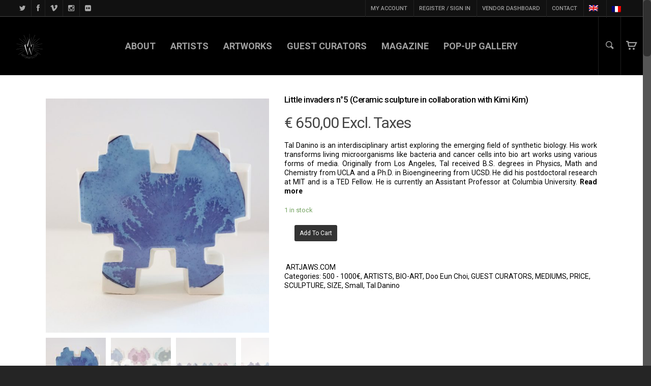

--- FILE ---
content_type: text/html; charset=UTF-8
request_url: https://www.artjaws.com/en/artjaws-shop/little-invaders-n4-copier/
body_size: 22736
content:
<!doctype html>


<html lang="en-US" prefix="og: http://ogp.me/ns#" >
<head>

<!-- Meta Tags -->
<meta http-equiv="Content-Type" content="text/html; charset=UTF-8" />


	<meta name="viewport" content="width=device-width, initial-scale=1, maximum-scale=1, user-scalable=0" />

	

<!--Shortcut icon-->
	<link rel="shortcut icon" href="https://www.artjaws.com/wp-content/uploads/2016/02/Favicon.gif" />


<title> Little invaders n°5 (Ceramic sculpture in collaboration with Kimi Kim) - ARTJAWS.COM </title>

<link rel="stylesheet" href="https://www.artjaws.com/wp-content/plugins/sitepress-multilingual-cms/res/css/language-selector.css?v=3.5.3.1" type="text/css" media="all" />

<link rel="alternate" hreflang="en-US" href="https://www.artjaws.com/en/artjaws-shop/little-invaders-n4-copier/" />
<link rel="alternate" hreflang="fr-FR" href="https://www.artjaws.com/artjaws-shop/little-invaders-n5/" />

<!-- This site is optimized with the Yoast SEO plugin v3.8 - https://yoast.com/wordpress/plugins/seo/ -->
<meta name="description" content="Little invaders is a collection of ceramic sculptures with bacteria decals."/>
<meta name="robots" content="noodp"/>
<link rel="canonical" href="https://www.artjaws.com/en/artjaws-shop/little-invaders-n4-copier/" />
<meta property="og:locale" content="en_US" />
<meta property="og:type" content="article" />
<meta property="og:title" content="Little invaders n°5 (Ceramic sculpture in collaboration with Kimi Kim) - ARTJAWS.COM" />
<meta property="og:description" content="Little invaders is a collection of ceramic sculptures with bacteria decals." />
<meta property="og:url" content="https://www.artjaws.com/en/artjaws-shop/little-invaders-n4-copier/" />
<meta property="og:site_name" content="ARTJAWS.COM" />
<meta property="og:image" content="https://www.artjaws.com/wp-content/uploads/2018/05/Taldanino_littleinvader5_artjaws.jpg" />
<meta property="og:image:width" content="1800" />
<meta property="og:image:height" content="1200" />
<meta name="twitter:card" content="summary_large_image" />
<meta name="twitter:description" content="Little invaders is a collection of ceramic sculptures with bacteria decals." />
<meta name="twitter:title" content="Little invaders n°5 (Ceramic sculpture in collaboration with Kimi Kim) - ARTJAWS.COM" />
<meta name="twitter:image" content="https://www.artjaws.com/wp-content/uploads/2018/05/Taldanino_littleinvader5_artjaws.jpg" />
<!-- / Yoast SEO plugin. -->

<link rel="alternate" type="application/rss+xml" title="ARTJAWS.COM &raquo; Feed" href="https://www.artjaws.com/en/feed/" />
<link rel="alternate" type="application/rss+xml" title="ARTJAWS.COM &raquo; Comments Feed" href="https://www.artjaws.com/en/comments/feed/" />
		<script type="text/javascript">
			window._wpemojiSettings = {"baseUrl":"https:\/\/s.w.org\/images\/core\/emoji\/72x72\/","ext":".png","source":{"concatemoji":"https:\/\/www.artjaws.com\/wp-includes\/js\/wp-emoji-release.min.js"}};
			!function(a,b,c){function d(a){var c,d,e,f=b.createElement("canvas"),g=f.getContext&&f.getContext("2d"),h=String.fromCharCode;if(!g||!g.fillText)return!1;switch(g.textBaseline="top",g.font="600 32px Arial",a){case"flag":return g.fillText(h(55356,56806,55356,56826),0,0),f.toDataURL().length>3e3;case"diversity":return g.fillText(h(55356,57221),0,0),c=g.getImageData(16,16,1,1).data,d=c[0]+","+c[1]+","+c[2]+","+c[3],g.fillText(h(55356,57221,55356,57343),0,0),c=g.getImageData(16,16,1,1).data,e=c[0]+","+c[1]+","+c[2]+","+c[3],d!==e;case"simple":return g.fillText(h(55357,56835),0,0),0!==g.getImageData(16,16,1,1).data[0];case"unicode8":return g.fillText(h(55356,57135),0,0),0!==g.getImageData(16,16,1,1).data[0]}return!1}function e(a){var c=b.createElement("script");c.src=a,c.type="text/javascript",b.getElementsByTagName("head")[0].appendChild(c)}var f,g,h,i;for(i=Array("simple","flag","unicode8","diversity"),c.supports={everything:!0,everythingExceptFlag:!0},h=0;h<i.length;h++)c.supports[i[h]]=d(i[h]),c.supports.everything=c.supports.everything&&c.supports[i[h]],"flag"!==i[h]&&(c.supports.everythingExceptFlag=c.supports.everythingExceptFlag&&c.supports[i[h]]);c.supports.everythingExceptFlag=c.supports.everythingExceptFlag&&!c.supports.flag,c.DOMReady=!1,c.readyCallback=function(){c.DOMReady=!0},c.supports.everything||(g=function(){c.readyCallback()},b.addEventListener?(b.addEventListener("DOMContentLoaded",g,!1),a.addEventListener("load",g,!1)):(a.attachEvent("onload",g),b.attachEvent("onreadystatechange",function(){"complete"===b.readyState&&c.readyCallback()})),f=c.source||{},f.concatemoji?e(f.concatemoji):f.wpemoji&&f.twemoji&&(e(f.twemoji),e(f.wpemoji)))}(window,document,window._wpemojiSettings);
		</script>
		<style type="text/css">
img.wp-smiley,
img.emoji {
	display: inline !important;
	border: none !important;
	box-shadow: none !important;
	height: 1em !important;
	width: 1em !important;
	margin: 0 .07em !important;
	vertical-align: -0.1em !important;
	background: none !important;
	padding: 0 !important;
}
</style>
<link rel='stylesheet' id='wcml_admin-css'  href='https://www.artjaws.com/wp-content/plugins/woocommerce-multilingual/res/css/admin.css' type='text/css' media='all' />
<link rel='stylesheet' id='vc_extensions_cqbundle_adminicon-css'  href='https://www.artjaws.com/wp-content/plugins/vc-extensions-bundle/css/admin_icon.min.css' type='text/css' media='all' />
<link rel='stylesheet' id='contact-form-7-css'  href='https://www.artjaws.com/wp-content/plugins/contact-form-7/includes/css/styles.css' type='text/css' media='all' />
<link rel='stylesheet' id='wc-sold-out-products-stylesheet-css'  href='https://www.artjaws.com/wp-content/plugins/woocommerce-sold-out-products/assets/css/style.css' type='text/css' media='all' />
<link rel='stylesheet' id='woocommerce-layout-css'  href='//www.artjaws.com/wp-content/plugins/woocommerce/assets/css/woocommerce-layout.css' type='text/css' media='all' />
<link rel='stylesheet' id='woocommerce-smallscreen-css'  href='//www.artjaws.com/wp-content/plugins/woocommerce/assets/css/woocommerce-smallscreen.css' type='text/css' media='only screen and (max-width: 768px)' />
<link rel='stylesheet' id='woocommerce-general-css'  href='//www.artjaws.com/wp-content/plugins/woocommerce/assets/css/woocommerce.css' type='text/css' media='all' />
<link rel='stylesheet' id='wpml-cms-nav-css-css'  href='https://www.artjaws.com/wp-content/plugins/wpml-cms-nav/res/css/navigation.css' type='text/css' media='all' />
<link rel='stylesheet' id='cms-navigation-style-base-css'  href='https://www.artjaws.com/wp-content/plugins/wpml-cms-nav/res/css/cms-navigation-base.css' type='text/css' media='screen' />
<link rel='stylesheet' id='cms-navigation-style-css'  href='https://www.artjaws.com/wp-content/plugins/wpml-cms-nav/res/css/cms-navigation.css' type='text/css' media='screen' />
<link rel='stylesheet' id='yith_wcas_frontend-css'  href='https://www.artjaws.com/wp-content/plugins/yith-essential-kit-for-woocommerce-1/modules/yith-woocommerce-ajax-search/assets/css/yith_wcas_ajax_search.css' type='text/css' media='all' />
<link rel='stylesheet' id='yith-infs-style-css'  href='https://www.artjaws.com/wp-content/plugins/yith-essential-kit-for-woocommerce-1/modules/yith-infinite-scrolling/assets/css/frontend.css' type='text/css' media='all' />
<link rel='stylesheet' id='mediaelement-css'  href='https://www.artjaws.com/wp-includes/js/mediaelement/mediaelementplayer.min.css' type='text/css' media='all' />
<link rel='stylesheet' id='wp-mediaelement-css'  href='https://www.artjaws.com/wp-includes/js/mediaelement/wp-mediaelement.min.css' type='text/css' media='all' />
<link rel='stylesheet' id='rgs-css'  href='https://www.artjaws.com/wp-content/themes/salient/css/rgs.css' type='text/css' media='all' />
<link rel='stylesheet' id='font-awesome-css'  href='https://www.artjaws.com/wp-content/themes/salient/css/font-awesome.min.css' type='text/css' media='all' />
<link rel='stylesheet' id='main-styles-css'  href='https://www.artjaws.com/wp-content/themes/salient/style.css' type='text/css' media='all' />
<link rel='stylesheet' id='pretty_photo-css'  href='https://www.artjaws.com/wp-content/themes/salient/css/prettyPhoto.css' type='text/css' media='all' />
<!--[if lt IE 9]>
<link rel='stylesheet' id='nectar-ie8-css'  href='https://www.artjaws.com/wp-content/themes/salient/css/ie8.css' type='text/css' media='all' />
<![endif]-->
<link rel='stylesheet' id='responsive-css'  href='https://www.artjaws.com/wp-content/themes/salient/css/responsive.css' type='text/css' media='all' />
<link rel='stylesheet' id='options_typography_OpenSans_ext-css'  href='https://fonts.googleapis.com/css?family=Open+Sans%3A300%2C400%2C600%2C700&#038;subset=latin%2Clatin-ext' type='text/css' media='all' />
<link rel='stylesheet' id='woocommerce-css'  href='https://www.artjaws.com/wp-content/themes/salient/css/woocommerce.css' type='text/css' media='all' />
<link rel='stylesheet' id='select2-css'  href='https://www.artjaws.com/wp-content/themes/salient/css/select2.css' type='text/css' media='all' />
<link rel='stylesheet' id='skin-ascend-css'  href='https://www.artjaws.com/wp-content/themes/salient/css/ascend.css' type='text/css' media='all' />
<link rel='stylesheet' id='js_composer_front-css'  href='https://www.artjaws.com/wp-content/plugins/js_composer_salient/assets/css/js_composer.min.css' type='text/css' media='all' />
<link rel='stylesheet' id='dhvc-woocommerce-page-awesome-css'  href='https://www.artjaws.com/wp-content/plugins/dhvc-woocommerce-page/assets/fonts/awesome/css/font-awesome.min.css' type='text/css' media='all' />
<link rel='stylesheet' id='dhvc-woocommerce-page-css'  href='https://www.artjaws.com/wp-content/plugins/dhvc-woocommerce-page/assets/css/style.css' type='text/css' media='all' />
<link rel='stylesheet' id='redux-google-fonts-salient_redux-css'  href='https://fonts.googleapis.com/css?family=Roboto%3A700%2C500%2C400%7CNunito%3A400&#038;subset=latin-ext%2Clatin&#038;ver=1558076813' type='text/css' media='all' />
<script type='text/javascript' src='https://www.artjaws.com/wp-includes/js/jquery/jquery.js'></script>
<script type='text/javascript' src='https://www.artjaws.com/wp-includes/js/jquery/jquery-migrate.min.js'></script>
<script type='text/javascript'>
/* <![CDATA[ */
var actions = {"is_lang_switched":"1","is_currency_switched":"0"};
/* ]]> */
</script>
<script type='text/javascript' src='https://www.artjaws.com/wp-content/plugins/woocommerce-multilingual/res/js/cart_widget.min.js'></script>
<script type='text/javascript'>
/* <![CDATA[ */
var wc_add_to_cart_params = {"ajax_url":"\/wp-admin\/admin-ajax.php?lang=en","wc_ajax_url":"\/en\/artjaws-shop\/little-invaders-n4-copier\/?wc-ajax=%%endpoint%%","i18n_view_cart":"View Cart","cart_url":"https:\/\/www.artjaws.com\/en\/cart\/","is_cart":"","cart_redirect_after_add":"yes"};
/* ]]> */
</script>
<script type='text/javascript' src='//www.artjaws.com/wp-content/plugins/woocommerce/assets/js/frontend/add-to-cart.min.js'></script>
<script type='text/javascript' src='https://www.artjaws.com/wp-content/plugins/js_composer_salient/assets/js/vendors/woocommerce-add-to-cart.js'></script>
<script type='text/javascript' src='https://www.artjaws.com/wp-content/themes/salient/js/modernizr.js'></script>
<script type='text/javascript' src='https://www.artjaws.com/wp-content/plugins/js_composer_salient/assets/lib/bower/progress-circle/ProgressCircle.min.js'></script>
<script type='text/javascript' src='https://www.artjaws.com/wp-content/plugins/js_composer_salient/assets/lib/vc_chart/jquery.vc_chart.min.js'></script>
<script type='text/javascript' src='https://www.artjaws.com/wp-content/plugins/sitepress-multilingual-cms/res/js/jquery.cookie.js'></script>
<script type='text/javascript'>
/* <![CDATA[ */
var wpml_browser_redirect_params = {"pageLanguage":"en","languageUrls":{"en_US":"https:\/\/www.artjaws.com\/en\/artjaws-shop\/little-invaders-n4-copier\/","en":"https:\/\/www.artjaws.com\/en\/artjaws-shop\/little-invaders-n4-copier\/","US":"https:\/\/www.artjaws.com\/en\/artjaws-shop\/little-invaders-n4-copier\/","fr_FR":"https:\/\/www.artjaws.com\/artjaws-shop\/little-invaders-n5\/","fr":"https:\/\/www.artjaws.com\/artjaws-shop\/little-invaders-n5\/","FR":"https:\/\/www.artjaws.com\/artjaws-shop\/little-invaders-n5\/"},"cookie":{"name":"_icl_visitor_lang_js","domain":"www.artjaws.com","path":"\/","expiration":48}};
/* ]]> */
</script>
<script type='text/javascript' src='https://www.artjaws.com/wp-content/plugins/sitepress-multilingual-cms/res/js/browser-redirect.js'></script>
<link rel='https://api.w.org/' href='https://www.artjaws.com/en/wp-json/' />
<link rel="EditURI" type="application/rsd+xml" title="RSD" href="https://www.artjaws.com/xmlrpc.php?rsd" />
<link rel="wlwmanifest" type="application/wlwmanifest+xml" href="https://www.artjaws.com/wp-includes/wlwmanifest.xml" /> 
<meta name="generator" content="WordPress 4.5.3" />
<meta name="generator" content="WooCommerce 2.6.4" />
<link rel='shortlink' href='https://www.artjaws.com/en/?p=56727' />
<link rel="alternate" type="application/json+oembed" href="https://www.artjaws.com/en/wp-json/oembed/1.0/embed?url=https%3A%2F%2Fwww.artjaws.com%2Fen%2Fartjaws-shop%2Flittle-invaders-n4-copier%2F" />
<link rel="alternate" type="text/xml+oembed" href="https://www.artjaws.com/en/wp-json/oembed/1.0/embed?url=https%3A%2F%2Fwww.artjaws.com%2Fen%2Fartjaws-shop%2Flittle-invaders-n4-copier%2F&#038;format=xml" />
<meta name="generator" content="WPML ver:3.5.3.1 stt:1,4;" />
<style type="text/css">body a{color:#000000;}#header-outer:not([data-lhe="animated_underline"]) header#top nav > ul > li > a:hover,#header-outer:not([data-lhe="animated_underline"]) header#top nav .sf-menu > li.sfHover > a,header#top nav > ul > li.button_bordered > a:hover,#header-outer:not([data-lhe="animated_underline"]) header#top nav .sf-menu li.current-menu-item > a,header#top nav .sf-menu li.current_page_item > a .sf-sub-indicator i,header#top nav .sf-menu li.current_page_ancestor > a .sf-sub-indicator i,#header-outer:not([data-lhe="animated_underline"]) header#top nav .sf-menu li.current_page_ancestor > a,#header-outer:not([data-lhe="animated_underline"]) header#top nav .sf-menu li.current-menu-ancestor > a,#header-outer:not([data-lhe="animated_underline"]) header#top nav .sf-menu li.current_page_item > a,body header#top nav .sf-menu li.current_page_item > a .sf-sub-indicator [class^="icon-"],header#top nav .sf-menu li.current_page_ancestor > a .sf-sub-indicator [class^="icon-"],.sf-menu li ul li.sfHover > a .sf-sub-indicator [class^="icon-"],ul.sf-menu > li > a:hover > .sf-sub-indicator i,ul.sf-menu > li > a:active > .sf-sub-indicator i,ul.sf-menu > li.sfHover > a > .sf-sub-indicator i,.sf-menu ul li.current_page_item > a,.sf-menu ul li.current-menu-ancestor > a,.sf-menu ul li.current_page_ancestor > a,.sf-menu ul a:focus,.sf-menu ul a:hover,.sf-menu ul a:active,.sf-menu ul li:hover > a,.sf-menu ul li.sfHover > a,.sf-menu li ul li a:hover,.sf-menu li ul li.sfHover > a,#footer-outer a:hover,.recent-posts .post-header a:hover,article.post .post-header a:hover,article.result a:hover,article.post .post-header h2 a,.single article.post .post-meta a:hover,.comment-list .comment-meta a:hover,label span,.wpcf7-form p span,.icon-3x[class^="icon-"],.icon-3x[class*=" icon-"],.icon-tiny[class^="icon-"],body .circle-border,article.result .title a,.home .blog-recent .col .post-header a:hover,.home .blog-recent .col .post-header h3 a,#single-below-header a:hover,header#top #logo:hover,.sf-menu > li.current_page_ancestor > a > .sf-sub-indicator [class^="icon-"],.sf-menu > li.current-menu-ancestor > a > .sf-sub-indicator [class^="icon-"],body #mobile-menu li.open > a [class^="icon-"],.pricing-column h3,.pricing-table[data-style="flat-alternative"] .pricing-column.accent-color h4,.pricing-table[data-style="flat-alternative"] .pricing-column.accent-color .interval,.comment-author a:hover,.project-attrs li i,#footer-outer #copyright li a i:hover,.col:hover > [class^="icon-"].icon-3x.accent-color.alt-style.hovered,.col:hover > [class*=" icon-"].icon-3x.accent-color.alt-style.hovered,#header-outer .widget_shopping_cart .cart_list a,.woocommerce .star-rating,.woocommerce-page table.cart a.remove,.woocommerce form .form-row .required,.woocommerce-page form .form-row .required,body #header-secondary-outer #social a:hover i,.woocommerce ul.products li.product .price,body .twitter-share:hover i,.twitter-share.hovered i,body .linkedin-share:hover i,.linkedin-share.hovered i,body .google-plus-share:hover i,.google-plus-share.hovered i,.pinterest-share:hover i,.pinterest-share.hovered i,.facebook-share:hover i,.facebook-share.hovered i,.woocommerce-page ul.products li.product .price,.nectar-milestone .number.accent-color,header#top nav > ul > li.megamenu > ul > li > a:hover,header#top nav > ul > li.megamenu > ul > li.sfHover > a,body #portfolio-nav a:hover i,span.accent-color,.nectar-love:hover i,.nectar-love.loved i,.portfolio-items .nectar-love:hover i,.portfolio-items .nectar-love.loved i,body .hovered .nectar-love i,header#top nav ul #search-btn a:hover span,header#top nav ul .slide-out-widget-area-toggle a:hover span,#search-outer #search #close a span:hover,.carousel-wrap[data-full-width="true"] .carousel-heading a:hover i,#search-outer .ui-widget-content li:hover a .title,#search-outer .ui-widget-content .ui-state-hover .title,#search-outer .ui-widget-content .ui-state-focus .title,.portfolio-filters-inline .container ul li a.active,body [class^="icon-"].icon-default-style,.svg-icon-holder[data-color="accent-color"],.team-member a.accent-color:hover,.ascend .comment-list .reply a,.wpcf7-form .wpcf7-not-valid-tip,.text_on_hover.product .add_to_cart_button,.blog-recent[data-style="minimal"] .col > span,.blog-recent[data-style="title_only"] .col:hover .post-header .title,.woocommerce-checkout-review-order-table .product-info .amount,.tabbed[data-style="minimal"] > ul li a.active-tab,.masonry.classic_enhanced article.post .post-meta a:hover i,.masonry.classic_enhanced article.post .post-meta .icon-salient-heart-2.loved,.single #single-meta ul li:not(.meta-share-count):hover i,.single #single-meta ul li:not(.meta-share-count):hover a,.single #single-meta ul li:not(.meta-share-count):hover span,.single #single-meta ul li.meta-share-count .nectar-social a:hover i,#project-meta #single-meta ul li > a,#project-meta ul li.meta-share-count .nectar-social a:hover i,#project-meta ul li:not(.meta-share-count):hover i,#project-meta ul li:not(.meta-share-count):hover span{color:#000000!important;}.col:not(#post-area):not(.span_12):not(#sidebar):hover [class^="icon-"].icon-3x.accent-color.alt-style.hovered,body .col:not(#post-area):not(.span_12):not(#sidebar):hover a [class*=" icon-"].icon-3x.accent-color.alt-style.hovered,.ascend #header-outer:not(.transparent) .cart-outer:hover .cart-menu-wrap:not(.has_products) .icon-salient-cart{color:#000000!important;}.orbit-wrapper div.slider-nav span.right,.orbit-wrapper div.slider-nav span.left,.flex-direction-nav a,.jp-play-bar,.jp-volume-bar-value,.jcarousel-prev:hover,.jcarousel-next:hover,.portfolio-items .col[data-default-color="true"] .work-item:not(.style-3) .work-info-bg,.portfolio-items .col[data-default-color="true"] .bottom-meta,.portfolio-filters a,.portfolio-filters #sort-portfolio,.project-attrs li span,.progress li span,.nectar-progress-bar span,#footer-outer #footer-widgets .col .tagcloud a:hover,#sidebar .widget .tagcloud a:hover,article.post .more-link span:hover,article.post.quote .post-content .quote-inner,article.post.link .post-content .link-inner,#pagination .next a:hover,#pagination .prev a:hover,.comment-list .reply a:hover,input[type=submit]:hover,input[type="button"]:hover,#footer-outer #copyright li a.vimeo:hover,#footer-outer #copyright li a.behance:hover,.toggle.open h3 a,.tabbed > ul li a.active-tab,[class*=" icon-"],.icon-normal,.bar_graph li span,.nectar-button[data-color-override="false"].regular-button,.nectar-button.tilt.accent-color,body .swiper-slide .button.transparent_2 a.primary-color:hover,#footer-outer #footer-widgets .col input[type="submit"],.carousel-prev:hover,.carousel-next:hover,body .products-carousel .carousel-next:hover,body .products-carousel .carousel-prev:hover,.blog-recent .more-link span:hover,.post-tags a:hover,.pricing-column.highlight h3,.pricing-table[data-style="flat-alternative"] .pricing-column.highlight h3 .highlight-reason,.pricing-table[data-style="flat-alternative"] .pricing-column.accent-color:before,#to-top:hover,#to-top.dark:hover,body[data-button-style="rounded"] #to-top:after,#pagination a.page-numbers:hover,#pagination span.page-numbers.current,.single-portfolio .facebook-share a:hover,.single-portfolio .twitter-share a:hover,.single-portfolio .pinterest-share a:hover,.single-post .facebook-share a:hover,.single-post .twitter-share a:hover,.single-post .pinterest-share a:hover,.mejs-controls .mejs-time-rail .mejs-time-current,.mejs-controls .mejs-volume-button .mejs-volume-slider .mejs-volume-current,.mejs-controls .mejs-horizontal-volume-slider .mejs-horizontal-volume-current,article.post.quote .post-content .quote-inner,article.post.link .post-content .link-inner,article.format-status .post-content .status-inner,article.post.format-aside .aside-inner,body #header-secondary-outer #social li a.behance:hover,body #header-secondary-outer #social li a.vimeo:hover,#sidebar .widget:hover [class^="icon-"].icon-3x,.woocommerce-page div[data-project-style="text_on_hover"] .single_add_to_cart_button,article.post.quote .content-inner .quote-inner .whole-link,.masonry.classic_enhanced article.post.quote.wide_tall .post-content a:hover .quote-inner,.masonry.classic_enhanced article.post.link.wide_tall .post-content a:hover .link-inner,.iosSlider .prev_slide:hover,.iosSlider .next_slide:hover,body [class^="icon-"].icon-3x.alt-style.accent-color,body [class*=" icon-"].icon-3x.alt-style.accent-color,#slide-out-widget-area,#slide-out-widget-area-bg.fullscreen,#header-outer .widget_shopping_cart a.button,body[data-button-style="rounded"] .wpb_wrapper .twitter-share:before,body[data-button-style="rounded"] .wpb_wrapper .twitter-share.hovered:before,body[data-button-style="rounded"] .wpb_wrapper .facebook-share:before,body[data-button-style="rounded"] .wpb_wrapper .facebook-share.hovered:before,body[data-button-style="rounded"] .wpb_wrapper .google-plus-share:before,body[data-button-style="rounded"] .wpb_wrapper .google-plus-share.hovered:before,body[data-button-style="rounded"] .wpb_wrapper .nectar-social:hover > *:before,body[data-button-style="rounded"] .wpb_wrapper .pinterest-share:before,body[data-button-style="rounded"] .wpb_wrapper .pinterest-share.hovered:before,body[data-button-style="rounded"] .wpb_wrapper .linkedin-share:before,body[data-button-style="rounded"] .wpb_wrapper .linkedin-share.hovered:before,#header-outer a.cart-contents .cart-wrap span,.swiper-slide .button.solid_color a,.swiper-slide .button.solid_color_2 a,.portfolio-filters,button[type=submit]:hover,#buddypress button:hover,#buddypress a.button:hover,#buddypress ul.button-nav li.current a,header#top nav ul .slide-out-widget-area-toggle a:hover i.lines,header#top nav ul .slide-out-widget-area-toggle a:hover i.lines:after,header#top nav ul .slide-out-widget-area-toggle a:hover i.lines:before,#buddypress a.button:focus,.text_on_hover.product a.added_to_cart,.woocommerce div.product .woocommerce-tabs .full-width-content ul.tabs li a:after,.woocommerce div[data-project-style="text_on_hover"] .cart .quantity input.minus,.woocommerce div[data-project-style="text_on_hover"] .cart .quantity input.plus,.woocommerce-cart .wc-proceed-to-checkout a.checkout-button,.woocommerce .span_4 input[type="submit"].checkout-button,.portfolio-filters-inline[data-color-scheme="accent-color"],body[data-fancy-form-rcs="1"] [type="radio"]:checked + label:after,.select2-container .select2-choice:hover,.select2-dropdown-open .select2-choice,header#top nav > ul > li.button_solid_color > a:before,#header-outer.transparent header#top nav > ul > li.button_solid_color > a:before,.tabbed[data-style="minimal"] > ul li a:after,.twentytwenty-handle,.twentytwenty-horizontal .twentytwenty-handle:before,.twentytwenty-horizontal .twentytwenty-handle:after,.twentytwenty-vertical .twentytwenty-handle:before,.twentytwenty-vertical .twentytwenty-handle:after,.masonry.classic_enhanced .posts-container article .meta-category a:hover,.masonry.classic_enhanced .posts-container article .video-play-button,.bottom_controls #portfolio-nav .controls li a i:after,.bottom_controls #portfolio-nav ul:first-child li#all-items a:hover i,.nectar_video_lightbox.nectar-button[data-color="default-accent-color"],.nectar_video_lightbox.nectar-button[data-color="transparent-accent-color"]:hover,.testimonial_slider[data-style="multiple_visible"][data-color*="accent-color"] .flickity-page-dots .dot.is-selected:before,.testimonial_slider[data-style="multiple_visible"][data-color*="accent-color"] blockquote.is-selected p,.nectar-recent-posts-slider .container .strong span:before,#page-header-bg[data-post-hs="default_minimal"] .inner-wrap > a:hover,.single .heading-title[data-header-style="default_minimal"] .meta-category a:hover,body.single-post .sharing-default-minimal .nectar-love.loved,.nectar-fancy-box:after,.woocommerce ul.products li.product .onsale,.woocommerce-page ul.products li.product .onsale,.woocommerce span.onsale,.woocommerce-page span.onsale,.woocommerce .product-wrap .add_to_cart_button.added,.single-product .facebook-share a:hover,.single-product .twitter-share a:hover,.single-product .pinterest-share a:hover,.woocommerce-message,.woocommerce-error,.woocommerce-info,.woocommerce-page table.cart a.remove:hover,.woocommerce .chzn-container .chzn-results .highlighted,.woocommerce .chosen-container .chosen-results .highlighted,.woocommerce nav.woocommerce-pagination ul li a:hover,.woocommerce .container-wrap nav.woocommerce-pagination ul li:hover span,.woocommerce a.button:hover,.woocommerce-page a.button:hover,.woocommerce button.button:hover,.woocommerce-page button.button:hover,.woocommerce input.button:hover,.woocommerce-page input.button:hover,.woocommerce #respond input#submit:hover,.woocommerce-page #respond input#submit:hover,.woocommerce #content input.button:hover,.woocommerce-page #content input.button:hover,.woocommerce div.product .woocommerce-tabs ul.tabs li.active,.woocommerce #content div.product .woocommerce-tabs ul.tabs li.active,.woocommerce-page div.product .woocommerce-tabs ul.tabs li.active,.woocommerce-page #content div.product .woocommerce-tabs ul.tabs li.active,.woocommerce .widget_price_filter .ui-slider .ui-slider-range,.woocommerce-page .widget_price_filter .ui-slider .ui-slider-range,.woocommerce .widget_layered_nav_filters ul li a:hover,.woocommerce-page .widget_layered_nav_filters ul li a:hover{background-color:#000000!important;}.col:hover > [class^="icon-"].icon-3x:not(.alt-style).accent-color.hovered,.col:hover > [class*=" icon-"].icon-3x:not(.alt-style).accent-color.hovered,body .nectar-button.see-through-2[data-hover-color-override="false"]:hover,.col:not(#post-area):not(.span_12):not(#sidebar):hover [class^="icon-"].icon-3x:not(.alt-style).accent-color.hovered,.col:not(#post-area):not(.span_12):not(#sidebar):hover a [class*=" icon-"].icon-3x:not(.alt-style).accent-color.hovered{background-color:#000000!important;}.bottom_controls #portfolio-nav ul:first-child li#all-items a:hover i{box-shadow:-.6em 0 #000000,-.6em .6em #000000,.6em 0 #000000,.6em -.6em #000000,0 -.6em #000000,-.6em -.6em #000000,0 .6em #000000,.6em .6em #000000;}.tabbed > ul li a.active-tab,body[data-form-style="minimal"] label:after,body .recent_projects_widget a:hover img,.recent_projects_widget a:hover img,#sidebar #flickr a:hover img,body .nectar-button.see-through-2[data-hover-color-override="false"]:hover,#footer-outer #flickr a:hover img,body[data-button-style="rounded"] .wpb_wrapper .twitter-share:before,body[data-button-style="rounded"] .wpb_wrapper .twitter-share.hovered:before,body[data-button-style="rounded"] .wpb_wrapper .facebook-share:before,body[data-button-style="rounded"] .wpb_wrapper .facebook-share.hovered:before,body[data-button-style="rounded"] .wpb_wrapper .google-plus-share:before,body[data-button-style="rounded"] .wpb_wrapper .google-plus-share.hovered:before,body[data-button-style="rounded"] .wpb_wrapper .nectar-social:hover > *:before,body[data-button-style="rounded"] .wpb_wrapper .pinterest-share:before,body[data-button-style="rounded"] .wpb_wrapper .pinterest-share.hovered:before,body[data-button-style="rounded"] .wpb_wrapper .linkedin-share:before,body[data-button-style="rounded"] .wpb_wrapper .linkedin-share.hovered:before,#featured article .post-title a:hover,#header-outer[data-lhe="animated_underline"] header#top nav > ul > li > a:after,body #featured article .post-title a:hover,div.wpcf7-validation-errors,body[data-fancy-form-rcs="1"] [type="radio"]:checked + label:before,body[data-fancy-form-rcs="1"] [type="radio"]:checked + label:after,body[data-fancy-form-rcs="1"] input[type="checkbox"]:checked + label > span,.select2-container .select2-choice:hover,.select2-dropdown-open .select2-choice,#header-outer:not(.transparent) header#top nav > ul > li.button_bordered > a:hover:before,.single #single-meta ul li:not(.meta-share-count):hover a,.single #project-meta ul li:not(.meta-share-count):hover a{border-color:#000000!important;}.default-loading-icon:before{border-top-color:#000000!important;}#header-outer a.cart-contents span:before{border-color:transparent #000000!important;}body .col:not(#post-area):not(.span_12):not(#sidebar):hover .hovered .circle-border,body #sidebar .widget:hover .circle-border,body .testimonial_slider[data-style="multiple_visible"][data-color*="accent-color"] blockquote .bottom-arrow:after,body .dark .testimonial_slider[data-style="multiple_visible"][data-color*="accent-color"] blockquote .bottom-arrow:after,.portfolio-items[data-ps="6"] .bg-overlay,.portfolio-items[data-ps="6"].no-masonry .bg-overlay{border-color:#000000;}.gallery a:hover img{border-color:#000000!important;}@media only screen and (min-width :1px) and (max-width :1000px){body #featured article .post-title > a{background-color:#000000;}body #featured article .post-title > a{border-color:#000000;}}.nectar-button.regular-button.extra-color-1,.nectar-button.tilt.extra-color-1{background-color:#000000!important;}.icon-3x[class^="icon-"].extra-color-1:not(.alt-style),.icon-tiny[class^="icon-"].extra-color-1,.icon-3x[class*=" icon-"].extra-color-1:not(.alt-style),body .icon-3x[class*=" icon-"].extra-color-1:not(.alt-style) .circle-border,.woocommerce-page table.cart a.remove,#header-outer .widget_shopping_cart .cart_list li a.remove,#header-outer .woocommerce.widget_shopping_cart .cart_list li a.remove,.nectar-milestone .number.extra-color-1,span.extra-color-1,.team-member ul.social.extra-color-1 li a,.stock.out-of-stock,body [class^="icon-"].icon-default-style.extra-color-1,.team-member a.extra-color-1:hover,.pricing-table[data-style="flat-alternative"] .pricing-column.highlight.extra-color-1 h3,.pricing-table[data-style="flat-alternative"] .pricing-column.extra-color-1 h4,.pricing-table[data-style="flat-alternative"] .pricing-column.extra-color-1 .interval,.svg-icon-holder[data-color="extra-color-1"]{color:#000000!important;}.col:hover > [class^="icon-"].icon-3x.extra-color-1:not(.alt-style),.col:hover > [class*=" icon-"].icon-3x.extra-color-1:not(.alt-style).hovered,body .swiper-slide .button.transparent_2 a.extra-color-1:hover,body .col:not(#post-area):not(.span_12):not(#sidebar):hover [class^="icon-"].icon-3x.extra-color-1:not(.alt-style).hovered,body .col:not(#post-area):not(#sidebar):not(.span_12):hover a [class*=" icon-"].icon-3x.extra-color-1:not(.alt-style).hovered,#sidebar .widget:hover [class^="icon-"].icon-3x.extra-color-1:not(.alt-style),.portfolio-filters-inline[data-color-scheme="extra-color-1"],.pricing-table[data-style="flat-alternative"] .pricing-column.extra-color-1:before,.pricing-table[data-style="flat-alternative"] .pricing-column.highlight.extra-color-1 h3 .highlight-reason,.nectar-button.nectar_video_lightbox[data-color="default-extra-color-1"],.nectar_video_lightbox.nectar-button[data-color="transparent-extra-color-1"]:hover,.testimonial_slider[data-style="multiple_visible"][data-color*="extra-color-1"] .flickity-page-dots .dot.is-selected:before,.testimonial_slider[data-style="multiple_visible"][data-color*="extra-color-1"] blockquote.is-selected p,.nectar-fancy-box[data-color="extra-color-1"]:after{background-color:#000000!important;}body [class^="icon-"].icon-3x.alt-style.extra-color-1,body [class*=" icon-"].icon-3x.alt-style.extra-color-1,[class*=" icon-"].extra-color-1.icon-normal,.extra-color-1.icon-normal,.bar_graph li span.extra-color-1,.nectar-progress-bar span.extra-color-1,#header-outer .widget_shopping_cart a.button,.woocommerce ul.products li.product .onsale,.woocommerce-page ul.products li.product .onsale,.woocommerce span.onsale,.woocommerce-page span.onsale,.woocommerce-page table.cart a.remove:hover,.swiper-slide .button.solid_color a.extra-color-1,.swiper-slide .button.solid_color_2 a.extra-color-1,.toggle.open.extra-color-1 h3 a{background-color:#000000!important;}.col:hover > [class^="icon-"].icon-3x.extra-color-1.alt-style.hovered,.col:hover > [class*=" icon-"].icon-3x.extra-color-1.alt-style.hovered,.no-highlight.extra-color-1 h3,.col:not(#post-area):not(.span_12):not(#sidebar):hover [class^="icon-"].icon-3x.extra-color-1.alt-style.hovered,body .col:not(#post-area):not(.span_12):not(#sidebar):hover a [class*=" icon-"].icon-3x.extra-color-1.alt-style.hovered{color:#000000!important;}body .col:not(#post-area):not(.span_12):not(#sidebar):hover .extra-color-1.hovered .circle-border,.woocommerce-page table.cart a.remove,#header-outer .woocommerce.widget_shopping_cart .cart_list li a.remove,#header-outer .woocommerce.widget_shopping_cart .cart_list li a.remove,body #sidebar .widget:hover .extra-color-1 .circle-border,.woocommerce-page table.cart a.remove,body .testimonial_slider[data-style="multiple_visible"][data-color*="extra-color-1"] blockquote .bottom-arrow:after,body .dark .testimonial_slider[data-style="multiple_visible"][data-color*="extra-color-1"] blockquote .bottom-arrow:after{border-color:#000000;}.pricing-column.highlight.extra-color-1 h3{background-color:#000000!important;}.nectar-button.regular-button.extra-color-2,.nectar-button.tilt.extra-color-2{background-color:#000000!important;}.icon-3x[class^="icon-"].extra-color-2:not(.alt-style),.icon-3x[class*=" icon-"].extra-color-2:not(.alt-style),.icon-tiny[class^="icon-"].extra-color-2,body .icon-3x[class*=" icon-"].extra-color-2 .circle-border,.nectar-milestone .number.extra-color-2,span.extra-color-2,.team-member ul.social.extra-color-2 li a,body [class^="icon-"].icon-default-style.extra-color-2,.team-member a.extra-color-2:hover,.pricing-table[data-style="flat-alternative"] .pricing-column.highlight.extra-color-2 h3,.pricing-table[data-style="flat-alternative"] .pricing-column.extra-color-2 h4,.pricing-table[data-style="flat-alternative"] .pricing-column.extra-color-2 .interval,.svg-icon-holder[data-color="extra-color-2"]{color:#000000!important;}.col:hover > [class^="icon-"].icon-3x.extra-color-2:not(.alt-style).hovered,.col:hover > [class*=" icon-"].icon-3x.extra-color-2:not(.alt-style).hovered,body .swiper-slide .button.transparent_2 a.extra-color-2:hover,.col:not(#post-area):not(.span_12):not(#sidebar):hover [class^="icon-"].icon-3x.extra-color-2:not(.alt-style).hovered,.col:not(#post-area):not(.span_12):not(#sidebar):hover a [class*=" icon-"].icon-3x.extra-color-2:not(.alt-style).hovered,#sidebar .widget:hover [class^="icon-"].icon-3x.extra-color-2:not(.alt-style),.pricing-table[data-style="flat-alternative"] .pricing-column.highlight.extra-color-2 h3 .highlight-reason,.nectar-button.nectar_video_lightbox[data-color="default-extra-color-2"],.nectar_video_lightbox.nectar-button[data-color="transparent-extra-color-2"]:hover,.testimonial_slider[data-style="multiple_visible"][data-color*="extra-color-2"] .flickity-page-dots .dot.is-selected:before,.testimonial_slider[data-style="multiple_visible"][data-color*="extra-color-2"] blockquote.is-selected p,.nectar-fancy-box[data-color="extra-color-2"]:after{background-color:#000000!important;}body [class^="icon-"].icon-3x.alt-style.extra-color-2,body [class*=" icon-"].icon-3x.alt-style.extra-color-2,[class*=" icon-"].extra-color-2.icon-normal,.extra-color-2.icon-normal,.bar_graph li span.extra-color-2,.nectar-progress-bar span.extra-color-2,.woocommerce .product-wrap .add_to_cart_button.added,.woocommerce-message,.woocommerce-error,.woocommerce-info,.woocommerce .widget_price_filter .ui-slider .ui-slider-range,.woocommerce-page .widget_price_filter .ui-slider .ui-slider-range,.swiper-slide .button.solid_color a.extra-color-2,.swiper-slide .button.solid_color_2 a.extra-color-2,.toggle.open.extra-color-2 h3 a,.portfolio-filters-inline[data-color-scheme="extra-color-2"],.pricing-table[data-style="flat-alternative"] .pricing-column.extra-color-2:before{background-color:#000000!important;}.col:hover > [class^="icon-"].icon-3x.extra-color-2.alt-style.hovered,.col:hover > [class*=" icon-"].icon-3x.extra-color-2.alt-style.hovered,.no-highlight.extra-color-2 h3,.col:not(#post-area):not(.span_12):not(#sidebar):hover [class^="icon-"].icon-3x.extra-color-2.alt-style.hovered,body .col:not(#post-area):not(.span_12):not(#sidebar):hover a [class*=" icon-"].icon-3x.extra-color-2.alt-style.hovered{color:#000000!important;}body .col:not(#post-area):not(.span_12):not(#sidebar):hover .extra-color-2.hovered .circle-border,body #sidebar .widget:hover .extra-color-2 .circle-border,body .testimonial_slider[data-style="multiple_visible"][data-color*="extra-color-2"] blockquote .bottom-arrow:after,body .dark .testimonial_slider[data-style="multiple_visible"][data-color*="extra-color-2"] blockquote .bottom-arrow:after{border-color:#000000;}.pricing-column.highlight.extra-color-2 h3{background-color:#000000!important;}.nectar-button.regular-button.extra-color-3,.nectar-button.tilt.extra-color-3{background-color:#000000!important;}.icon-3x[class^="icon-"].extra-color-3:not(.alt-style),.icon-3x[class*=" icon-"].extra-color-3:not(.alt-style),.icon-tiny[class^="icon-"].extra-color-3,body .icon-3x[class*=" icon-"].extra-color-3 .circle-border,.nectar-milestone .number.extra-color-3,span.extra-color-3,.team-member ul.social.extra-color-3 li a,body [class^="icon-"].icon-default-style.extra-color-3,.team-member a.extra-color-3:hover,.pricing-table[data-style="flat-alternative"] .pricing-column.highlight.extra-color-3 h3,.pricing-table[data-style="flat-alternative"] .pricing-column.extra-color-3 h4,.pricing-table[data-style="flat-alternative"] .pricing-column.extra-color-3 .interval,.svg-icon-holder[data-color="extra-color-3"]{color:#000000!important;}.col:hover > [class^="icon-"].icon-3x.extra-color-3:not(.alt-style).hovered,.col:hover > [class*=" icon-"].icon-3x.extra-color-3:not(.alt-style).hovered,body .swiper-slide .button.transparent_2 a.extra-color-3:hover,.col:not(#post-area):not(.span_12):not(#sidebar):hover [class^="icon-"].icon-3x.extra-color-3:not(.alt-style).hovered,.col:not(#post-area):not(.span_12):not(#sidebar):hover a [class*=" icon-"].icon-3x.extra-color-3:not(.alt-style).hovered,#sidebar .widget:hover [class^="icon-"].icon-3x.extra-color-3:not(.alt-style),.portfolio-filters-inline[data-color-scheme="extra-color-3"],.pricing-table[data-style="flat-alternative"] .pricing-column.extra-color-3:before,.pricing-table[data-style="flat-alternative"] .pricing-column.highlight.extra-color-3 h3 .highlight-reason,.nectar-button.nectar_video_lightbox[data-color="default-extra-color-3"],.nectar_video_lightbox.nectar-button[data-color="transparent-extra-color-3"]:hover,.testimonial_slider[data-style="multiple_visible"][data-color*="extra-color-3"] .flickity-page-dots .dot.is-selected:before,.testimonial_slider[data-style="multiple_visible"][data-color*="extra-color-3"] blockquote.is-selected p,.nectar-fancy-box[data-color="extra-color-3"]:after{background-color:#000000!important;}body [class^="icon-"].icon-3x.alt-style.extra-color-3,body [class*=" icon-"].icon-3x.alt-style.extra-color-3,.extra-color-3.icon-normal,[class*=" icon-"].extra-color-3.icon-normal,.bar_graph li span.extra-color-3,.nectar-progress-bar span.extra-color-3,.swiper-slide .button.solid_color a.extra-color-3,.swiper-slide .button.solid_color_2 a.extra-color-3,.toggle.open.extra-color-3 h3 a{background-color:#000000!important;}.col:hover > [class^="icon-"].icon-3x.extra-color-3.alt-style.hovered,.col:hover > [class*=" icon-"].icon-3x.extra-color-3.alt-style.hovered,.no-highlight.extra-color-3 h3,.col:not(#post-area):not(.span_12):not(#sidebar):hover [class^="icon-"].icon-3x.extra-color-3.alt-style.hovered,body .col:not(#post-area):not(.span_12):not(#sidebar):hover a [class*=" icon-"].icon-3x.extra-color-3.alt-style.hovered{color:#000000!important;}body .col:not(#post-area):not(.span_12):not(#sidebar):hover .extra-color-3.hovered .circle-border,body #sidebar .widget:hover .extra-color-3 .circle-border,body .testimonial_slider[data-style="multiple_visible"][data-color*="extra-color-3"] blockquote .bottom-arrow:after,body .dark .testimonial_slider[data-style="multiple_visible"][data-color*="extra-color-3"] blockquote .bottom-arrow:after{border-color:#000000;}.pricing-column.highlight.extra-color-3 h3{background-color:#000000!important;}html .container-wrap,.project-title,html .ascend .container-wrap,html .ascend .project-title,html body .vc_text_separator div,html .carousel-wrap[data-full-width="true"] .carousel-heading,html .carousel-wrap span.left-border,html .carousel-wrap span.right-border,html #page-header-wrap,html .page-header-no-bg,html #full_width_portfolio .project-title.parallax-effect,html .portfolio-items .col,html .page-template-template-portfolio-php .portfolio-items .col.span_3,html .page-template-template-portfolio-php .portfolio-items .col.span_4{background-color:#ffffff;}html body,body h1,body h2,body h3,body h4,body h5,body h6{color:#000000;}#project-meta .nectar-love{color:#000000!important;}#call-to-action{background-color:#ffffff!important;}#call-to-action span{color:#000000!important;}body #slide-out-widget-area-bg{background-color:rgba(0,0,0,0.8);}</style><style type="text/css"> #header-outer{padding-top:28px;}#header-outer #logo img{height:60px;}header#top nav > ul > li > a{padding-bottom:48px;padding-top:20px;}#header-outer .cart-menu{padding-bottom:48px;padding-top:48px;}header#top nav > ul li#search-btn,header#top nav > ul li.slide-out-widget-area-toggle{padding-bottom:19px;padding-top:20px;}header#top .sf-menu > li.sfHover > ul{top:20px;}.sf-sub-indicator{height:20px;}#header-space{height:150px;}body[data-smooth-scrolling="1"] #full_width_portfolio .project-title.parallax-effect{top:150px;}body.single-product div.product .product_title{padding-right:0;}@media only screen and (min-width:1000px){body:not(.ascend)[data-slide-out-widget-area="true"] #header-outer[data-has-menu="false"][data-permanent-transparent="false"] header#top,body.ascend[data-slide-out-widget-area="true"] #header-outer[data-has-menu="false"][data-permanent-transparent="false"][data-full-width="false"] header#top{padding-bottom:28px;}}@media only screen and (max-width:1000px){body header#top #logo img,#header-outer[data-permanent-transparent="false"] #logo .dark-version{height:45px!important;}header#top .col.span_9{min-height:69px;line-height:49px;}}body #header-outer,body[data-header-color="dark"] #header-outer{background-color:rgba(0,0,0,100);}.nectar-slider-loading .loading-icon,.portfolio-loading,#ajax-loading-screen .loading-icon,.loading-icon,.pp_loaderIcon{background-image:url("");}@media only screen and (min-width:1000px) and (max-width:1300px){.nectar-slider-wrap[data-full-width="true"] .swiper-slide .content h2,.nectar-slider-wrap[data-full-width="boxed-full-width"] .swiper-slide .content h2,.full-width-content .vc_span12 .swiper-slide .content h2{font-size:45px!important;line-height:51px!important;}.nectar-slider-wrap[data-full-width="true"] .swiper-slide .content p,.nectar-slider-wrap[data-full-width="boxed-full-width"] .swiper-slide .content p,.full-width-content .vc_span12 .swiper-slide .content p{font-size:18px!important;line-height:31.2px!important;}}@media only screen and (min-width :690px) and (max-width :1000px){.nectar-slider-wrap[data-full-width="true"] .swiper-slide .content h2,.nectar-slider-wrap[data-full-width="boxed-full-width"] .swiper-slide .content h2,.full-width-content .vc_span12 .swiper-slide .content h2{font-size:33px!important;line-height:39px!important;}.nectar-slider-wrap[data-full-width="true"] .swiper-slide .content p,.nectar-slider-wrap[data-full-width="boxed-full-width"] .swiper-slide .content p,.full-width-content .vc_span12 .swiper-slide .content p{font-size:13.2px!important;line-height:24px!important;}}@media only screen and (max-width :690px){.nectar-slider-wrap[data-full-width="true"][data-fullscreen="false"] .swiper-slide .content h2,.nectar-slider-wrap[data-full-width="boxed-full-width"][data-fullscreen="false"] .swiper-slide .content h2,.full-width-content .vc_span12 .nectar-slider-wrap[data-fullscreen="false"] .swiper-slide .content h2{font-size:15px!important;line-height:21px!important;}.nectar-slider-wrap[data-full-width="true"][data-fullscreen="false"] .swiper-slide .content p,.nectar-slider-wrap[data-full-width="boxed-full-width"][data-fullscreen="false"] .swiper-slide .content p,.full-width-content .vc_span12 .nectar-slider-wrap[data-fullscreen="false"] .swiper-slide .content p{font-size:10px!important;line-height:17.52px!important;}}@media only screen and (min-width:1000px){.container,.woocommerce-tabs .full-width-content .tab-container,.nectar-recent-posts-slider .flickity-page-dots{max-width:1425px;width:100%;margin:0 auto;padding:0 90px;}body .container .page-submenu.stuck .container:not(.tab-container),.nectar-recent-posts-slider .flickity-page-dots{padding:0 90px!important;}.swiper-slide .content{padding:0 90px;}body .container .container:not(.tab-container):not(.recent-post-container){width:100%!important;padding:0!important;}body .carousel-heading .container{padding:0 10px!important;}body .carousel-heading .container .carousel-next{right:10px;}body .carousel-heading .container .carousel-prev{right:35px;}.carousel-wrap[data-full-width="true"] .carousel-heading a.portfolio-page-link{left:90px;}.carousel-wrap[data-full-width="true"] .carousel-heading{margin-left:-20px;margin-right:-20px;}.carousel-wrap[data-full-width="true"] .carousel-next{right:90px!important;}.carousel-wrap[data-full-width="true"] .carousel-prev{right:115px!important;}.carousel-wrap[data-full-width="true"]{padding:0!important;}.carousel-wrap[data-full-width="true"] .caroufredsel_wrapper{padding:20px!important;}#search-outer #search #close a{right:90px;}#boxed,#boxed #header-outer,#boxed #header-secondary-outer,#boxed #slide-out-widget-area-bg.fullscreen,#boxed #page-header-bg[data-parallax="1"],#boxed #featured,body[data-footer-reveal="1"] #boxed #footer-outer,#boxed .orbit > div,#boxed #featured article,.ascend #boxed #search-outer{max-width:1400px!important;width:90%!important;min-width:980px;}body[data-hhun="1"] #boxed #header-outer:not(.detached),body[data-hhun="1"] #boxed #header-secondary-outer{width:100%!important;}#boxed #search-outer #search #close a{right:0!important;}#boxed .container{width:92%;padding:0;}#boxed #footer-outer #footer-widgets,#boxed #footer-outer #copyright{padding-left:0;padding-right:0;}#boxed .carousel-wrap[data-full-width="true"] .carousel-heading a.portfolio-page-link{left:35px;}#boxed .carousel-wrap[data-full-width="true"] .carousel-next{right:35px!important;}#boxed .carousel-wrap[data-full-width="true"] .carousel-prev{right:60px!important;}}@media only screen and (min-width:1080px) and (max-width:1475px){header#top nav > ul.product_added.buttons{padding-right:20px!important;}#boxed header#top nav > ul.product_added.buttons{padding-right:0!important;}#search-outer #search #close a.product_added{right:110px;}}.pagination-navigation{-webkit-filter:url("https://www.artjaws.com/en/artjaws-shop/little-invaders-n4-copier/#goo");filter:url("https://www.artjaws.com/en/artjaws-shop/little-invaders-n4-copier/#goo");}@media only screen and (min-width:1080px){#header-outer[data-full-width="true"] header#top nav > ul.product_added.buttons{padding-right:80px!important;}body:not(.ascend) #header-outer[data-full-width="true"][data-remove-border="true"].transparent header#top nav > ul.product_added .slide-out-widget-area-toggle,body:not(.ascend) #header-outer[data-full-width="true"][data-remove-border="true"].side-widget-open header#top nav > ul.product_added .slide-out-widget-area-toggle{margin-right:-20px!important;}}.woocommerce.single-product #single-meta{position:relative!important;top:0!important;margin:0;left:8px;height:auto;}.woocommerce.single-product #single-meta:after{display:block;content:" ";clear:both;height:1px;}.woocommerce-tabs{margin-top:40px;clear:both;}@media only screen and (min-width:1000px){.woocommerce #reviews #comments,.woocommerce #reviews #review_form_wrapper{float:left;width:47%;}.woocommerce #reviews #comments{margin-right:3%;width:50%;}.woocommerce.ascend #respond{margin-top:0!important;}.woocommerce .woocommerce-tabs > div{margin-top:15px!important;}.woocommerce #reviews #reply-title{margin-top:5px!important;}}#project-meta{display:none!important;}.portfolio-items .nectar-love-wrap{display:none!important;}.page-wrap{background:white;}function my_password_form(){global $post;$label = 'pwbox-'.(empty($post->ID) ? rand() :$post->ID);$output = ' <div class="password-form"> ' . __('Welcome Admemori! e.') . ' <form action="' . get_option('siteurl') . '/wp-pass.php" method="post"> <label for="' . $label . '">' . __('Password:') . ' </label> <input name="post_password" id="' . $label . '" type="password" size="20" /> <input type="submit" name="Submit" value="' . esc_attr__('Submit') . '" /> </form></div> ';return $output;}add_filter('the_password_form','my_password_form');</style><style type="text/css"> body,.toggle h3 a,body .ui-widget,table,.bar_graph li span strong,#slide-out-widget-area .tagcloud a,#search-results .result .title span,.woocommerce ul.products li.product h3,.woocommerce-page ul.products li.product h3,.row .col.section-title .nectar-love span,body .nectar-love span,body .nectar-social .nectar-love .nectar-love-count,body .carousel-heading h2,.sharing-default-minimal .nectar-social .social-text,body .sharing-default-minimal .nectar-love{font-family:Roboto;font-size:14px;line-height:18px;font-weight:400;}.bold,strong,b{font-family:Roboto;font-weight:600;}.nectar-fancy-ul ul li .icon-default-style[class^="icon-"]{line-height:18px!important;}header#top nav > ul > li > a{font-family:Roboto;text-transform:uppercase;font-size:18px;line-height:25.2px;font-weight:700;}#header-outer[data-lhe="animated_underline"] header#top nav > ul > li > a,header#top nav > ul > li.button_solid_color > a,body #header-outer.transparent header#top nav > ul > li.button_solid_color > a,#header-outer[data-lhe="animated_underline"] header#top nav > ul > li.button_solid_color > a{margin-left:13px!important;margin-right:13px!important;}#header-outer[data-lhe="default"] header#top nav > ul > li > a{padding-left:13px;padding-right:13px;}header#top nav > ul > li.button_solid_color > a,body #header-outer.transparent header#top nav > ul > li.button_solid_color > a,#header-outer[data-lhe="animated_underline"] header#top nav > ul > li.button_solid_color > a{padding-left:23px!important;padding-right:23px!important;}header#top nav > ul > li.button_solid_color > a:before,#header-outer.transparent header#top nav > ul > li.button_solid_color > a:before{height:30.2px;}header#top nav > ul > li.button_bordered > a:before,#header-outer.transparent header#top nav > ul > li.button_bordered > a:before{height:40.2px;}header#top .sf-menu li ul li a,#header-secondary-outer nav > ul > li > a,#header-secondary-outer ul ul li a,#header-outer .widget_shopping_cart .cart_list a{font-family:Roboto;text-transform:uppercase;font-size:14px;line-height:16px;font-weight:500;}@media only screen and (min-width :1px) and (max-width :1000px){header#top .sf-menu a{font-family:Roboto!important;font-size:14px!important;}}#page-header-bg h1,body h1,body .row .col.section-title h1,.full-width-content .recent-post-container .inner-wrap h2{font-family:Roboto;font-size:24px;line-height:32px;font-weight:500;}@media only screen and (max-width:1300px) and (min-width:1000px){body .row .col.section-title h1,body h1,.full-width-content .recent-post-container .inner-wrap h2{font-size:16.8px;line-height:22.4px;}}@media only screen and (max-width:1000px) and (min-width:690px){body .row .col.section-title h1,body h1{font-size:15.6px;line-height:20.8px;}.full-width-content .recent-post-container .inner-wrap h2{font-size:14.4px;line-height:19.2px;}}@media only screen and (max-width:690px){body .row .col.section-title h1,body h1{font-size:14.4px;line-height:19.2px;}.full-width-content .recent-post-container .inner-wrap h2{font-size:10.8px;line-height:14.4px;}}#page-header-bg h2,body h2,article.post .post-header h2,article.post.quote .post-content h2,article.post.link .post-content h2,article.post.format-status .post-content h2,#call-to-action span,.woocommerce .full-width-tabs #reviews h3,.row .col.section-title h2{font-family:Roboto;font-size:24px;line-height:32px;font-weight:500;}@media only screen and (max-width:1300px) and (min-width:1000px){body h2{font-size:20.4px;line-height:27.2px;}.row .span_2 h2,.row .span_3 h2,.row .span_4 h2,.row .vc_col-sm-2 h2,.row .vc_col-sm-3 h2,.row .vc_col-sm-4 h2{font-size:16.8px;line-height:22.4px;}}@media only screen and (max-width:690px){.col h2{font-size:20.4px;line-height:27.2px;}}body h3,.row .col h3,.toggle h3 a,.ascend #respond h3,.ascend h3#comments,.woocommerce ul.products li.product.text_on_hover h3,.masonry.classic_enhanced .masonry-blog-item h3.title{font-family:Roboto;font-size:18px;line-height:24px;font-weight:500;}@media only screen and (min-width:1000px){.ascend .comments-section .comment-wrap.full-width-section > h3,.blog_next_prev_buttons[data-post-header-style="default_minimal"] .col h3{font-size:30.6px!important;line-height:38.6px!important;}.masonry.classic_enhanced .masonry-blog-item.large_featured h3.title{font-size:27px!important;line-height:36px!important;}}@media only screen and (min-width:1300px) and (max-width:1500px){body .portfolio-items.constrain-max-cols.masonry-items .col.elastic-portfolio-item h3{font-size:15.3px!important;line-height:20.4px;}}@media only screen and (max-width:1300px) and (min-width:1000px),(max-width:690px){.row .span_2 h3,.row .span_3 h3,.row .span_4 h3,.row .vc_col-sm-2 h3,.row .vc_col-sm-3 h3,.row .vc_col-sm-4 h3{font-size:12.6px;line-height:16.8px;}}body h4,.row .col h4,.portfolio-items .work-meta h4,.portfolio-items .col.span_3 .work-meta h4,#respond h3,h3#comments,.portfolio-items[data-ps="6"] .work-meta h4{font-family:Roboto;font-weight:500;}@media only screen and (min-width:690px){.portfolio-items[data-ps="6"] .wide_tall .work-meta h4{font-size:;line-height:;}}body h5,.row .col h5,.portfolio-items .work-item.style-3-alt p{font-family:Roboto;text-transform:none;font-size:23px;line-height:25px;font-weight:500;}body .wpb_column > .wpb_wrapper > .morphing-outline .inner > h5{font-size:32px!important;}body h6,.row .col h6{font-family:Roboto;font-weight:500;}body i,body em,.masonry.meta_overlaid article.post .post-header .meta-author > span,#post-area.masonry.meta_overlaid article.post .post-meta .date,#post-area.masonry.meta_overlaid article.post.quote .quote-inner .author,#post-area.masonry.meta_overlaid article.post.link .post-content .destination{font-family:Nunito;font-size:14px;line-height:14px;font-weight:400;}form label,.woocommerce-checkout-review-order-table .product-info .amount,.woocommerce-checkout-review-order-table .product-info .product-quantity,.nectar-progress-bar p,.nectar-progress-bar span strong i,.nectar-progress-bar span strong,.testimonial_slider blockquote span{font-family:Roboto;font-size:22px!important;line-height:24px;font-weight:700!important;}.nectar-dropcap{font-family:Roboto;font-weight:500!important;}body #page-header-bg h1,html body .row .col.section-title h1,.nectar-box-roll .overlaid-content h1{font-family:Roboto;text-transform:capitalize;font-size:22px;line-height:24px;font-weight:700;}@media only screen and (min-width:690px) and (max-width:1000px){#page-header-bg .span_6 h1,.overlaid-content h1{font-size:15.4px!important;line-height:19.4px!important;}}@media only screen and (min-width:1000px) and (max-width:1300px){#page-header-bg .span_6 h1,.nectar-box-roll .overlaid-content h1{font-size:18.7px;line-height:20.4px;}}@media only screen and (min-width:1300px) and (max-width:1500px){#page-header-bg .span_6 h1,.nectar-box-roll .overlaid-content h1{font-size:19.8px;line-height:21.6px;}}@media only screen and (max-width:690px){#page-header-bg.fullscreen-header .span_6 h1,.overlaid-content h1{font-size:9.9px!important;line-height:10.8px!important;}}body #page-header-bg .span_6 span.subheader,body .row .col.section-title > span,.nectar-box-roll .overlaid-content .subheader{font-family:Roboto;text-transform:uppercase;font-size:22px;line-height:24px;font-weight:700;}@media only screen and (min-width:1000px) and (max-width:1300px){body #page-header-bg:not(.fullscreen-header) .span_6 span.subheader,body .row .col.section-title > span{font-size:17.6px;line-height:19.2px;}}@media only screen and (min-width:690px) and (max-width:1000px){body #page-header-bg.fullscreen-header .span_6 span.subheader,.overlaid-content .subheader{font-size:19.8px!important;line-height:21.6px!important;}}@media only screen and (max-width:690px){body #page-header-bg.fullscreen-header .span_6 span.subheader,.overlaid-content .subheader{font-size:15.4px!important;line-height:16.8px!important;}}body #slide-out-widget-area .inner .off-canvas-menu-container li a,body #slide-out-widget-area.fullscreen .inner .off-canvas-menu-container li a{font-family:Roboto;font-size:18px;line-height:24px;font-weight:500;}@media only screen and (min-width:690px) and (max-width:1000px){body #slide-out-widget-area.fullscreen .inner .off-canvas-menu-container li a{font-size:16.2px!important;line-height:21.6px!important;}}@media only screen and (max-width:690px){body #slide-out-widget-area.fullscreen .inner .off-canvas-menu-container li a{font-size:12.6px!important;line-height:16.8px!important;}}#slide-out-widget-area .menuwrapper li small{font-family:Roboto;text-transform:none;font-size:18px;line-height:22px;font-weight:500;}@media only screen and (min-width:690px) and (max-width:1000px){#slide-out-widget-area .menuwrapper li small{font-size:16.2px!important;line-height:19.8px!important;}}@media only screen and (max-width:690px){#slide-out-widget-area .menuwrapper li small{font-size:12.6px!important;line-height:15.4px!important;}}.swiper-slide .content h2{font-family:Roboto;text-transform:uppercase;font-size:24px;line-height:44px;font-weight:700;}@media only screen and (min-width:1000px) and (max-width:1300px){body .nectar-slider-wrap[data-full-width="true"] .swiper-slide .content h2,body .nectar-slider-wrap[data-full-width="boxed-full-width"] .swiper-slide .content h2,body .full-width-content .vc_span12 .swiper-slide .content h2{font-size:19.2px!important;line-height:35.2px!important;}}@media only screen and (min-width:690px) and (max-width:1000px){body .nectar-slider-wrap[data-full-width="true"] .swiper-slide .content h2,body .nectar-slider-wrap[data-full-width="boxed-full-width"] .swiper-slide .content h2,body .full-width-content .vc_span12 .swiper-slide .content h2{font-size:14.4px!important;line-height:26.4px!important;}}@media only screen and (max-width:690px){body .nectar-slider-wrap[data-full-width="true"] .swiper-slide .content h2,body .nectar-slider-wrap[data-full-width="boxed-full-width"] .swiper-slide .content h2,body .full-width-content .vc_span12 .swiper-slide .content h2{font-size:12px!important;line-height:22px!important;}}#featured article .post-title h2 span,.swiper-slide .content p,#portfolio-filters-inline #current-category,body .vc_text_separator div{font-family:Roboto;font-size:24px;line-height:30px;font-weight:700;}#portfolio-filters-inline ul{line-height:43px!important;}.swiper-slide .content p.transparent-bg span{line-height:49px;}@media only screen and (min-width:1000px) and (max-width:1300px){.nectar-slider-wrap[data-full-width="true"] .swiper-slide .content p,.nectar-slider-wrap[data-full-width="boxed-full-width"] .swiper-slide .content p,.full-width-content .vc_span12 .swiper-slide .content p{font-size:19.2px!important;line-height:24px!important;}}@media only screen and (min-width:690px) and (max-width:1000px){.nectar-slider-wrap[data-full-width="true"] .swiper-slide .content p,.nectar-slider-wrap[data-full-width="boxed-full-width"] .swiper-slide .content p,.full-width-content .vc_span12 .swiper-slide .content p{font-size:16.8px!important;line-height:21px!important;}}@media only screen and (max-width:690px){body .nectar-slider-wrap[data-full-width="true"] .swiper-slide .content p,body .nectar-slider-wrap[data-full-width="boxed-full-width"] .swiper-slide .content p,body .full-width-content .vc_span12 .swiper-slide .content p{font-size:16.8px!important;line-height:21px!important;}}.testimonial_slider blockquote,.testimonial_slider blockquote span,blockquote{font-family:Roboto;font-size:24px;line-height:26px;font-weight:500;}#footer-outer .widget h4,#sidebar h4,#call-to-action .container a,.uppercase,.nectar-button,body .widget_calendar table th,body #footer-outer #footer-widgets .col .widget_calendar table th,.swiper-slide .button a,header#top nav > ul > li.megamenu > ul > li > a,.carousel-heading h2,body .gform_wrapper .top_label .gfield_label,body .vc_pie_chart .wpb_pie_chart_heading,#infscr-loading div,#page-header-bg .author-section a,.woocommerce-cart .wc-proceed-to-checkout a.checkout-button,.ascend input[type="submit"],.ascend button[type="submit"],.widget h4,.text-on-hover-wrap .categories a,.text_on_hover.product .add_to_cart_button,.woocommerce-page div[data-project-style="text_on_hover"] .single_add_to_cart_button,.woocommerce div[data-project-style="text_on_hover"] .cart .quantity input.qty,.woocommerce-page #respond input#submit,.meta_overlaid article.post .post-header h2,.meta_overlaid article.post.quote .post-content h2,.meta_overlaid article.post.link .post-content h2,.meta_overlaid article.post.format-status .post-content h2,.meta_overlaid article .meta-author a,.pricing-column.highlight h3 .highlight-reason,.blog-recent[data-style="minimal"] .col > span,.masonry.classic_enhanced .posts-container article .meta-category a,.nectar-recent-posts-slider .container .strong,#page-header-bg[data-post-hs="default_minimal"] .inner-wrap > a,.single .heading-title[data-header-style="default_minimal"] .meta-category a,.nectar-fancy-box .link-text{font-family:Roboto;text-transform:capitalize!important;font-size:22px;font-weight:700;}.team-member h4,.row .col.section-title p,.row .col.section-title span,#page-header-bg .subheader,.nectar-milestone .subject,.testimonial_slider blockquote span{font-family:Roboto;font-size:24px;font-weight:500;}article.post .post-meta .month{line-height:18px!important;}</style><meta name="generator" content="Powered by Visual Composer - drag and drop page builder for WordPress."/>
<!--[if lte IE 9]><link rel="stylesheet" type="text/css" href="https://www.artjaws.com/wp-content/plugins/js_composer_salient/assets/css/vc_lte_ie9.min.css" media="screen"><![endif]--><!--[if IE  8]><link rel="stylesheet" type="text/css" href="https://www.artjaws.com/wp-content/plugins/js_composer_salient/assets/css/vc-ie8.min.css" media="screen"><![endif]--><link rel="icon" href="https://www.artjaws.com/wp-content/uploads/2016/09/cropped-ArtJaws-Favicon-32x32.jpg" sizes="32x32" />
<link rel="icon" href="https://www.artjaws.com/wp-content/uploads/2016/09/cropped-ArtJaws-Favicon-192x192.jpg" sizes="192x192" />
<link rel="apple-touch-icon-precomposed" href="https://www.artjaws.com/wp-content/uploads/2016/09/cropped-ArtJaws-Favicon-180x180.jpg" />
<meta name="msapplication-TileImage" content="https://www.artjaws.com/wp-content/uploads/2016/09/cropped-ArtJaws-Favicon-270x270.jpg" />
<noscript><style type="text/css"> .wpb_animate_when_almost_visible { opacity: 1; }</style></noscript>
<script>
  (function(i,s,o,g,r,a,m){i['GoogleAnalyticsObject']=r;i[r]=i[r]||function(){
  (i[r].q=i[r].q||[]).push(arguments)},i[r].l=1*new Date();a=s.createElement(o),
  m=s.getElementsByTagName(o)[0];a.async=1;a.src=g;m.parentNode.insertBefore(a,m)
  })(window,document,'script','https://www.google-analytics.com/analytics.js','ga');

  ga('create', 'UA-69371223-1', 'auto');
  ga('send', 'pageview');

</script> 

</head>


<body class="single single-product postid-56727 woocommerce woocommerce-page ascend wpb-js-composer js-comp-ver-4.11.2 vc_responsive" data-footer-reveal="false" data-footer-reveal-shadow="none" data-cae="linear" data-cad="650" data-aie="none" data-ls="pretty_photo" data-apte="standard" data-hhun="0" data-fancy-form-rcs="1" data-form-style="minimal" data-is="inherit" data-button-style="default" data-header-inherit-rc="false" data-header-search="true" data-animated-anchors="true" data-ajax-transitions="true" data-full-width-header="true" data-slide-out-widget-area="false" data-loading-animation="spin" data-bg-header="false" data-ext-responsive="true" data-header-resize="1" data-header-color="dark" data-transparent-header="false" data-smooth-scrolling="1" data-permanent-transparent="false" data-responsive="1" >



	<div id="header-secondary-outer" data-full-width="true" data-permanent-transparent="false" >
		<div class="container">
			<nav>
									<ul id="social">
						 <li><a target="_blank" href="https://twitter.com/artjaws"><i class="icon-twitter"></i> </a></li> 						 <li><a target="_blank" href="https://www.facebook.com/artjaws/"><i class="icon-facebook"></i> </a></li> 						 <li><a target="_blank" href=""><i class="icon-vimeo"></i> </a></li> 																																																												 <li><a target="_blank" href="https://www.instagram.com/artjaws/"><i class="icon-instagram"></i></a></li> 																		 <li><a target="_blank" href=""><i class="icon-flickr"></i></a></li> 																							</ul>
				
									<ul class="sf-menu">
				   	   <li id="menu-item-39630" class="menu-item menu-item-type-post_type menu-item-object-page menu-item-39630"><a href="https://www.artjaws.com/en/my-account/">My account</a></li>
<li id="menu-item-39696" class="menu-item menu-item-type-post_type menu-item-object-page menu-item-39696"><a href="https://www.artjaws.com/en/my-account/">REGISTER / SIGN IN</a></li>
<li id="menu-item-38773" class="menu-item menu-item-type-post_type menu-item-object-page menu-item-38773"><a href="https://www.artjaws.com/en/wcmp_vendor_dashboard/">Vendor Dashboard</a></li>
<li id="menu-item-39631" class="menu-item menu-item-type-post_type menu-item-object-page menu-item-39631"><a href="https://www.artjaws.com/en/contact-artjaws/">CONTACT</a></li>
<li class="menu-item menu-item-language menu-item-language-current menu-item-has-children"><a href="#" onclick="return false"><img class="iclflag" src="https://www.artjaws.com/wp-content/plugins/sitepress-multilingual-cms/res/flags/en.png" width="18" height="12" alt="en" title="English" /></a></li><li class="menu-item menu-item-language"><a href="https://www.artjaws.com/artjaws-shop/little-invaders-n5/"><img class="iclflag" src="https://www.artjaws.com/wp-content/plugins/sitepress-multilingual-cms/res/flags/fr.png" width="18" height="12" alt="fr" title="Français" /></a></li>				    </ul>
								
			</nav>
		</div>
	</div>

 <div id="header-space" data-header-mobile-fixed='false'></div> 

<div id="header-outer" data-has-menu="true"  data-mobile-fixed="false" data-ptnm="false" data-lhe="animated_underline" data-user-set-bg="#1f1f1f" data-format="centered-menu" data-permanent-transparent="false" data-cart="true" data-transparency-option="0" data-shrink-num="6" data-full-width="true" data-using-secondary="1" data-using-logo="1" data-logo-height="60" data-m-logo-height="45" data-padding="28" data-header-resize="1">
	
		
	<header id="top">
		
		<div class="container">
			
			<div class="row">
				  
				<div class="col span_3">
					
					<a id="logo" href="https://www.artjaws.com/en" >
						<img class="stnd default-logo dark-version" alt="ARTJAWS.COM" src="https://www.artjaws.com/wp-content/uploads/2016/05/Arjaws_Logo-site4.png" /><img class="retina-logo  dark-version" alt="ARTJAWS.COM" src="https://www.artjaws.com/wp-content/uploads/2016/05/Arjaws_Logo-site4.png" /> 
					</a>

				</div><!--/span_3-->
				
				<div class="col span_9 col_last">
					
					<a href="#mobilemenu" id="toggle-nav"><i class="icon-reorder"></i></a>					
					 
							<!--mobile cart link-->
							<a id="mobile-cart-link" href="https://www.artjaws.com/en/cart/"><i class="icon-salient-cart"></i></a>
											
					<nav>
						<ul class="buttons" data-user-set-ocm="off">
							<li id="search-btn"><div><a href="#searchbox"><span class="icon-salient-search" aria-hidden="true"></span></a></div> </li>
						
													</ul>
						<ul class="sf-menu">	
							<li id="menu-item-56246" class="menu-item menu-item-type-post_type menu-item-object-page menu-item-has-children menu-item-56246"><a href="https://www.artjaws.com/en/team-artjaws/">ABOUT</a>
<ul class="sub-menu">
	<li id="menu-item-52871" class="menu-item menu-item-type-post_type menu-item-object-page menu-item-52871"><a href="https://www.artjaws.com/en/variation-artjaws-media-art-fair/">EXHIBITION</a></li>
	<li id="menu-item-56247" class="menu-item menu-item-type-post_type menu-item-object-page menu-item-56247"><a href="https://www.artjaws.com/en/press/">PRESS</a></li>
	<li id="menu-item-56251" class="menu-item menu-item-type-post_type menu-item-object-page menu-item-56251"><a href="https://www.artjaws.com/en/partnership/">PARTNERSHIP</a></li>
</ul>
</li>
<li id="menu-item-39632" class="menu-item menu-item-type-post_type menu-item-object-page menu-item-39632"><a href="https://www.artjaws.com/en/artworks-2/">ARTISTS</a></li>
<li id="menu-item-40503" class="menu-item menu-item-type-post_type menu-item-object-page menu-item-has-children current_page_parent menu-item-40503"><a href="https://www.artjaws.com/en/artjaws-shop/">ARTWORKS</a>
<ul class="sub-menu">
	<li id="menu-item-58618" class="menu-item menu-item-type-post_type menu-item-object-page menu-item-58618"><a href="https://www.artjaws.com/en/intelligence-artificielle/">ARTIFICIAL INTELLIGENCE</a></li>
	<li id="menu-item-58619" class="menu-item menu-item-type-post_type menu-item-object-page menu-item-58619"><a href="https://www.artjaws.com/en/realite-augmentee/">AUGMENTED REALITY</a></li>
	<li id="menu-item-58633" class="menu-item menu-item-type-post_type menu-item-object-page menu-item-58633"><a href="https://www.artjaws.com/en/bio-art/">BIO ART</a></li>
	<li id="menu-item-58624" class="menu-item menu-item-type-post_type menu-item-object-page menu-item-58624"><a href="https://www.artjaws.com/en/books/">BOOKS</a></li>
	<li id="menu-item-58632" class="menu-item menu-item-type-post_type menu-item-object-page menu-item-58632"><a href="https://www.artjaws.com/en/collage/">COLLAGE</a></li>
	<li id="menu-item-58630" class="menu-item menu-item-type-post_type menu-item-object-page menu-item-58630"><a href="https://www.artjaws.com/en/digital-image/">DIGITAL IMAGE</a></li>
	<li id="menu-item-58631" class="menu-item menu-item-type-post_type menu-item-object-page menu-item-58631"><a href="https://www.artjaws.com/en/drawing/">DRAWING</a></li>
	<li id="menu-item-58636" class="menu-item menu-item-type-post_type menu-item-object-page menu-item-58636"><a href="https://www.artjaws.com/en/generative-art/">GENERATIVE ART</a></li>
	<li id="menu-item-58896" class="menu-item menu-item-type-post_type menu-item-object-page menu-item-58896"><a href="https://www.artjaws.com/en/gif-art/">GIF ART</a></li>
	<li id="menu-item-58897" class="menu-item menu-item-type-post_type menu-item-object-page menu-item-58897"><a href="https://www.artjaws.com/en/glitch-art/">GLITCH ART</a></li>
	<li id="menu-item-58628" class="menu-item menu-item-type-post_type menu-item-object-page menu-item-58628"><a href="https://www.artjaws.com/en/installation/">INSTALLATION</a></li>
	<li id="menu-item-58634" class="menu-item menu-item-type-post_type menu-item-object-page menu-item-58634"><a href="https://www.artjaws.com/en/interactive-art/">INTERACTIVE ART</a></li>
	<li id="menu-item-58625" class="menu-item menu-item-type-post_type menu-item-object-page menu-item-58625"><a href="https://www.artjaws.com/en/iot-internet-of-things/">IoT (INTERNET OF THINGS)</a></li>
	<li id="menu-item-58627" class="menu-item menu-item-type-post_type menu-item-object-page menu-item-58627"><a href="https://www.artjaws.com/en/mapping/">MAPPING</a></li>
	<li id="menu-item-58626" class="menu-item menu-item-type-post_type menu-item-object-page menu-item-58626"><a href="https://www.artjaws.com/en/net-art/">NET ART</a></li>
	<li id="menu-item-58623" class="menu-item menu-item-type-post_type menu-item-object-page menu-item-58623"><a href="https://www.artjaws.com/en/peinture/">PAINTING</a></li>
	<li id="menu-item-58622" class="menu-item menu-item-type-post_type menu-item-object-page menu-item-58622"><a href="https://www.artjaws.com/en/photographie/">PHOTOGRAPHY</a></li>
	<li id="menu-item-58629" class="menu-item menu-item-type-post_type menu-item-object-page menu-item-58629"><a href="https://www.artjaws.com/en/3d-printing/">3D PRINTING</a></li>
	<li id="menu-item-58621" class="menu-item menu-item-type-post_type menu-item-object-page menu-item-58621"><a href="https://www.artjaws.com/en/sculpture/">SCULPTURE</a></li>
	<li id="menu-item-58635" class="menu-item menu-item-type-post_type menu-item-object-page menu-item-58635"><a href="https://www.artjaws.com/en/sound-art/">SOUND ART</a></li>
	<li id="menu-item-58620" class="menu-item menu-item-type-post_type menu-item-object-page menu-item-58620"><a href="https://www.artjaws.com/en/video/">VIDEO</a></li>
</ul>
</li>
<li id="menu-item-42331" class="menu-item menu-item-type-post_type menu-item-object-page menu-item-has-children menu-item-42331"><a href="https://www.artjaws.com/en/new-media-art-artjaws-guest-curators/">GUEST CURATORS</a>
<ul class="sub-menu">
	<li id="menu-item-53881" class="menu-item menu-item-type-post_type menu-item-object-page menu-item-53881"><a href="https://www.artjaws.com/en/new-media-art-artjaws-guest-curators/alex-darby/">ALEX DARBY</a></li>
	<li id="menu-item-53746" class="menu-item menu-item-type-post_type menu-item-object-page menu-item-53746"><a href="https://www.artjaws.com/en/new-media-art-artjaws-guest-curators/anne-roquigny/">ANNE ROQUIGNY</a></li>
	<li id="menu-item-43086" class="menu-item menu-item-type-post_type menu-item-object-page menu-item-43086"><a href="https://www.artjaws.com/en/new-media-art-artjaws-guest-curators/constance-juliette-meffre/">CONSTANCE JULIETTE MEFFRE</a></li>
	<li id="menu-item-46145" class="menu-item menu-item-type-post_type menu-item-object-page menu-item-46145"><a href="https://www.artjaws.com/en/new-media-art-artjaws-guest-curators/dominique-moulon/">DOMINIQUE MOULON</a></li>
	<li id="menu-item-55886" class="menu-item menu-item-type-post_type menu-item-object-page menu-item-55886"><a href="https://www.artjaws.com/en/new-media-art-artjaws-guest-curators/doo-eun-choi/">DOOEUN CHOI</a></li>
	<li id="menu-item-47762" class="menu-item menu-item-type-post_type menu-item-object-page menu-item-47762"><a href="https://www.artjaws.com/en/new-media-art-artjaws-guest-curators/emmanuel-cuisinier/">EMMANUEL CUISINIER</a></li>
	<li id="menu-item-46148" class="menu-item menu-item-type-post_type menu-item-object-page menu-item-46148"><a href="https://www.artjaws.com/en/new-media-art-artjaws-guest-curators/ewen-chardronnet/">EWEN CHARDRONNET</a></li>
	<li id="menu-item-43785" class="menu-item menu-item-type-post_type menu-item-object-page menu-item-43785"><a href="https://www.artjaws.com/en/new-media-art-artjaws-guest-curators/gilles-alvarez/">GILLES ALVAREZ</a></li>
	<li id="menu-item-47424" class="menu-item menu-item-type-post_type menu-item-object-page menu-item-47424"><a href="https://www.artjaws.com/en/new-media-art-artjaws-guest-curators/jean-jacques-gay/">JEAN-JACQUES GAY</a></li>
	<li id="menu-item-42332" class="menu-item menu-item-type-post_type menu-item-object-page menu-item-42332"><a href="https://www.artjaws.com/en/new-media-art-artjaws-guest-curators/klio-krajewska/">KLIO KRAJEWSKA</a></li>
</ul>
</li>
<li id="menu-item-38922" class="menu-item menu-item-type-post_type menu-item-object-page menu-item-38922"><a href="https://www.artjaws.com/en/blog/">MAGAZINE</a></li>
<li id="menu-item-59733" class="menu-item menu-item-type-post_type menu-item-object-page menu-item-59733"><a href="https://www.artjaws.com/en/artjaws-pop-up-gallery/">POP-UP GALLERY</a></li>
						</ul>
						
					</nav>
					
				</div><!--/span_9-->
			
			</div><!--/row-->
			
		</div><!--/container-->
		
	</header>
	
	
						
		<div class="cart-outer" data-user-set-ocm="off">
			<div class="cart-menu-wrap">
				<div class="cart-menu">
					<a class="cart-contents" href="https://www.artjaws.com/en/cart/"><div class="cart-icon-wrap"><i class="icon-salient-cart"></i> <div class="cart-wrap"><span>0 </span></div> </div></a>
				</div>
			</div>
			
			<div class="cart-notification">
				<span class="item-name"></span> was successfully added to your cart.			</div>
			
			<div class="widget woocommerce widget_shopping_cart"><h2 class="widgettitle"> </h2><div class="widget_shopping_cart_content"></div></div>				
		</div>
		
	 <div class="ns-loading-cover"></div>		
	

</div><!--/header-outer-->


<div id="search-outer" class="nectar">
		
	<div id="search">
	  	 
		<div class="container">
		  	 	
		     <div id="search-box">
		     	
		     	<div class="col span_12">
			      	<form action="https://www.artjaws.com/en" method="GET">
			      		<input type="text" name="s"  value="Start Typing..." data-placeholder="Start Typing..." />
			      	</form>
			      	<span><i>Press enter to begin your search</i></span>		        </div><!--/span_12-->
			      
		     </div><!--/search-box-->
		     
		     <div id="close"><a href="#"><span class="icon-salient-x" aria-hidden="true"></span></a></div>
		     
		 </div><!--/container-->
	    
	</div><!--/search-->
	  
</div><!--/search-outer--> 

<div id="mobile-menu" data-mobile-fixed="false">
	
	<div class="container">
		<ul>
			<li class="menu-item menu-item-type-post_type menu-item-object-page menu-item-has-children menu-item-56246"><a href="https://www.artjaws.com/en/team-artjaws/">ABOUT</a>
<ul class="sub-menu">
	<li class="menu-item menu-item-type-post_type menu-item-object-page menu-item-52871"><a href="https://www.artjaws.com/en/variation-artjaws-media-art-fair/">EXHIBITION</a></li>
	<li class="menu-item menu-item-type-post_type menu-item-object-page menu-item-56247"><a href="https://www.artjaws.com/en/press/">PRESS</a></li>
	<li class="menu-item menu-item-type-post_type menu-item-object-page menu-item-56251"><a href="https://www.artjaws.com/en/partnership/">PARTNERSHIP</a></li>
</ul>
</li>
<li class="menu-item menu-item-type-post_type menu-item-object-page menu-item-39632"><a href="https://www.artjaws.com/en/artworks-2/">ARTISTS</a></li>
<li class="menu-item menu-item-type-post_type menu-item-object-page menu-item-has-children current_page_parent menu-item-40503"><a href="https://www.artjaws.com/en/artjaws-shop/">ARTWORKS</a>
<ul class="sub-menu">
	<li class="menu-item menu-item-type-post_type menu-item-object-page menu-item-58618"><a href="https://www.artjaws.com/en/intelligence-artificielle/">ARTIFICIAL INTELLIGENCE</a></li>
	<li class="menu-item menu-item-type-post_type menu-item-object-page menu-item-58619"><a href="https://www.artjaws.com/en/realite-augmentee/">AUGMENTED REALITY</a></li>
	<li class="menu-item menu-item-type-post_type menu-item-object-page menu-item-58633"><a href="https://www.artjaws.com/en/bio-art/">BIO ART</a></li>
	<li class="menu-item menu-item-type-post_type menu-item-object-page menu-item-58624"><a href="https://www.artjaws.com/en/books/">BOOKS</a></li>
	<li class="menu-item menu-item-type-post_type menu-item-object-page menu-item-58632"><a href="https://www.artjaws.com/en/collage/">COLLAGE</a></li>
	<li class="menu-item menu-item-type-post_type menu-item-object-page menu-item-58630"><a href="https://www.artjaws.com/en/digital-image/">DIGITAL IMAGE</a></li>
	<li class="menu-item menu-item-type-post_type menu-item-object-page menu-item-58631"><a href="https://www.artjaws.com/en/drawing/">DRAWING</a></li>
	<li class="menu-item menu-item-type-post_type menu-item-object-page menu-item-58636"><a href="https://www.artjaws.com/en/generative-art/">GENERATIVE ART</a></li>
	<li class="menu-item menu-item-type-post_type menu-item-object-page menu-item-58896"><a href="https://www.artjaws.com/en/gif-art/">GIF ART</a></li>
	<li class="menu-item menu-item-type-post_type menu-item-object-page menu-item-58897"><a href="https://www.artjaws.com/en/glitch-art/">GLITCH ART</a></li>
	<li class="menu-item menu-item-type-post_type menu-item-object-page menu-item-58628"><a href="https://www.artjaws.com/en/installation/">INSTALLATION</a></li>
	<li class="menu-item menu-item-type-post_type menu-item-object-page menu-item-58634"><a href="https://www.artjaws.com/en/interactive-art/">INTERACTIVE ART</a></li>
	<li class="menu-item menu-item-type-post_type menu-item-object-page menu-item-58625"><a href="https://www.artjaws.com/en/iot-internet-of-things/">IoT (INTERNET OF THINGS)</a></li>
	<li class="menu-item menu-item-type-post_type menu-item-object-page menu-item-58627"><a href="https://www.artjaws.com/en/mapping/">MAPPING</a></li>
	<li class="menu-item menu-item-type-post_type menu-item-object-page menu-item-58626"><a href="https://www.artjaws.com/en/net-art/">NET ART</a></li>
	<li class="menu-item menu-item-type-post_type menu-item-object-page menu-item-58623"><a href="https://www.artjaws.com/en/peinture/">PAINTING</a></li>
	<li class="menu-item menu-item-type-post_type menu-item-object-page menu-item-58622"><a href="https://www.artjaws.com/en/photographie/">PHOTOGRAPHY</a></li>
	<li class="menu-item menu-item-type-post_type menu-item-object-page menu-item-58629"><a href="https://www.artjaws.com/en/3d-printing/">3D PRINTING</a></li>
	<li class="menu-item menu-item-type-post_type menu-item-object-page menu-item-58621"><a href="https://www.artjaws.com/en/sculpture/">SCULPTURE</a></li>
	<li class="menu-item menu-item-type-post_type menu-item-object-page menu-item-58635"><a href="https://www.artjaws.com/en/sound-art/">SOUND ART</a></li>
	<li class="menu-item menu-item-type-post_type menu-item-object-page menu-item-58620"><a href="https://www.artjaws.com/en/video/">VIDEO</a></li>
</ul>
</li>
<li class="menu-item menu-item-type-post_type menu-item-object-page menu-item-has-children menu-item-42331"><a href="https://www.artjaws.com/en/new-media-art-artjaws-guest-curators/">GUEST CURATORS</a>
<ul class="sub-menu">
	<li class="menu-item menu-item-type-post_type menu-item-object-page menu-item-53881"><a href="https://www.artjaws.com/en/new-media-art-artjaws-guest-curators/alex-darby/">ALEX DARBY</a></li>
	<li class="menu-item menu-item-type-post_type menu-item-object-page menu-item-53746"><a href="https://www.artjaws.com/en/new-media-art-artjaws-guest-curators/anne-roquigny/">ANNE ROQUIGNY</a></li>
	<li class="menu-item menu-item-type-post_type menu-item-object-page menu-item-43086"><a href="https://www.artjaws.com/en/new-media-art-artjaws-guest-curators/constance-juliette-meffre/">CONSTANCE JULIETTE MEFFRE</a></li>
	<li class="menu-item menu-item-type-post_type menu-item-object-page menu-item-46145"><a href="https://www.artjaws.com/en/new-media-art-artjaws-guest-curators/dominique-moulon/">DOMINIQUE MOULON</a></li>
	<li class="menu-item menu-item-type-post_type menu-item-object-page menu-item-55886"><a href="https://www.artjaws.com/en/new-media-art-artjaws-guest-curators/doo-eun-choi/">DOOEUN CHOI</a></li>
	<li class="menu-item menu-item-type-post_type menu-item-object-page menu-item-47762"><a href="https://www.artjaws.com/en/new-media-art-artjaws-guest-curators/emmanuel-cuisinier/">EMMANUEL CUISINIER</a></li>
	<li class="menu-item menu-item-type-post_type menu-item-object-page menu-item-46148"><a href="https://www.artjaws.com/en/new-media-art-artjaws-guest-curators/ewen-chardronnet/">EWEN CHARDRONNET</a></li>
	<li class="menu-item menu-item-type-post_type menu-item-object-page menu-item-43785"><a href="https://www.artjaws.com/en/new-media-art-artjaws-guest-curators/gilles-alvarez/">GILLES ALVAREZ</a></li>
	<li class="menu-item menu-item-type-post_type menu-item-object-page menu-item-47424"><a href="https://www.artjaws.com/en/new-media-art-artjaws-guest-curators/jean-jacques-gay/">JEAN-JACQUES GAY</a></li>
	<li class="menu-item menu-item-type-post_type menu-item-object-page menu-item-42332"><a href="https://www.artjaws.com/en/new-media-art-artjaws-guest-curators/klio-krajewska/">KLIO KRAJEWSKA</a></li>
</ul>
</li>
<li class="menu-item menu-item-type-post_type menu-item-object-page menu-item-38922"><a href="https://www.artjaws.com/en/blog/">MAGAZINE</a></li>
<li class="menu-item menu-item-type-post_type menu-item-object-page menu-item-59733"><a href="https://www.artjaws.com/en/artjaws-pop-up-gallery/">POP-UP GALLERY</a></li>
<li id="mobile-search">  
					<form action="https://www.artjaws.com/en" method="GET">
			      		<input type="text" name="s" value="" placeholder="Search.." />
					</form> 
					</li>		
		</ul>
	</div>
	
</div>


<div id="ajax-loading-screen" data-disable-fade-on-click="0" data-effect="standard" data-method="standard">
	
			<span class="loading-icon spin"> 
			<span class="default-loading-icon spin"></span> 
		</span>
	</div>

<div id="ajax-content-wrap">



<div class="container-wrap">
	
	<div class="container main-content">
		
		<div class="row">
			
			

<div itemscope data-project-style="classic" itemtype="http://schema.org/Product" data-tab-pos="fullwidth" id="product-56727" class="post-56727 product type-product status-publish has-post-thumbnail product_cat-500-1000-en product_cat-artists product_cat-bio-art product_cat-doo-eun-choi-en product_cat-curator product_cat-medium-en product_cat-price product_cat-sculpture-en product_cat-size-en product_cat-small product_cat-tal-danino-en pa_curator-doo-eun-choi-en first instock sold-individually taxable shipping-taxable purchasable product-type-simple">

	<div class='span_5 col single-product-main-image'>

    <div class="images">

    	<div class="iosSlider product-slider">

			<div class="slider">

				             
                <div class="slide">
                	<div class="easyzoom">
	                	<a href="https://www.artjaws.com/wp-content/uploads/2018/05/Taldanino_littleinvader5_artjaws.jpg">
	                		<img src="https://www.artjaws.com/wp-content/uploads/2018/05/Taldanino_littleinvader5_artjaws-600x630.jpg" title="" alt="" />
	                	</a>
	                </div>
                </div>
				
				<div class="slide"><div class="easyzoom"><a href="https://www.artjaws.com/wp-content/uploads/2018/05/Taldanino_ensemblelittleinvader3_artjaws.jpg" title=""> <img width="600" height="630" src="https://www.artjaws.com/wp-content/uploads/2018/05/Taldanino_ensemblelittleinvader3_artjaws-600x630.jpg" class="attachment-shop_single size-shop_single" alt="" /> </a></div></div><div class="slide"><div class="easyzoom"><a href="https://www.artjaws.com/wp-content/uploads/2018/05/Taldanino_ensemblelittleinvader2_artjaws.jpg" title=""> <img width="600" height="630" src="https://www.artjaws.com/wp-content/uploads/2018/05/Taldanino_ensemblelittleinvader2_artjaws-600x630.jpg" class="attachment-shop_single size-shop_single" alt="" /> </a></div></div><div class="slide"><div class="easyzoom"><a href="https://www.artjaws.com/wp-content/uploads/2018/05/Taldanino_ensemblelittleinvader1_artjaws.jpg" title=""> <img width="600" height="630" src="https://www.artjaws.com/wp-content/uploads/2018/05/Taldanino_ensemblelittleinvader1_artjaws-600x630.jpg" class="attachment-shop_single size-shop_single" alt="" /> </a></div></div><div class="slide"><div class="easyzoom"><a href="https://www.artjaws.com/wp-content/uploads/2018/05/Taldanino_ensemblelittleinvader_artjaws.jpg" title=""> <img width="600" height="630" src="https://www.artjaws.com/wp-content/uploads/2018/05/Taldanino_ensemblelittleinvader_artjaws-600x630.jpg" class="attachment-shop_single size-shop_single" alt="" /> </a></div></div><div class="slide"><div class="easyzoom"><a href="https://www.artjaws.com/wp-content/uploads/2018/05/Taldanino_littleinvaderBlancBack1_artjaws.jpg" title=""> <img width="600" height="630" src="https://www.artjaws.com/wp-content/uploads/2018/05/Taldanino_littleinvaderBlancBack1_artjaws-600x630.jpg" class="attachment-shop_single size-shop_single" alt="" /> </a></div></div><div class="slide"><div class="easyzoom"><a href="https://www.artjaws.com/wp-content/uploads/2018/05/Taldanino_littleinvaderBlancBack_artjaws.jpg" title=""> <img width="600" height="630" src="https://www.artjaws.com/wp-content/uploads/2018/05/Taldanino_littleinvaderBlancBack_artjaws-600x630.jpg" class="attachment-shop_single size-shop_single" alt="" /> </a></div></div><div class="slide"><div class="easyzoom"><a href="https://www.artjaws.com/wp-content/uploads/2018/05/Taldanino_littleinvaders_bleu_bis_artjaws.jpg.jpg" title=""> <img width="600" height="630" src="https://www.artjaws.com/wp-content/uploads/2018/05/Taldanino_littleinvaders_bleu_bis_artjaws.jpg-600x630.jpg" class="attachment-shop_single size-shop_single" alt="" /> </a></div></div>			
			</div>
         	
    		<div class="slider_controls">
				 <div class="nav_wrap">
		       		 <a href="#" class="prev_slide" onclick="return false;"><span class="icon-angle-left"></span></a>
		       		 <a href="#" class="next_slide" onclick="return false;"><span class="icon-angle-right"></span></a>
		        </div>
       		</div>
		</div>
		
	</div>

        		
	        
        <div class="iosSlider product-thumbs" style="min-height:130px!important">
			<div class ="slider">
                                              	  <div class="thumb active" style="height:130px"><div class="thumb-inner"><img width="130" height="130" src="https://www.artjaws.com/wp-content/uploads/2018/05/Taldanino_littleinvader5_artjaws-130x130.jpg" class="attachment-shop_thumbnail size-shop_thumbnail wp-post-image" alt="" srcset="https://www.artjaws.com/wp-content/uploads/2018/05/Taldanino_littleinvader5_artjaws-130x130.jpg 130w, https://www.artjaws.com/wp-content/uploads/2018/05/Taldanino_littleinvader5_artjaws-50x50.jpg 50w, https://www.artjaws.com/wp-content/uploads/2018/05/Taldanino_littleinvader5_artjaws-100x100.jpg 100w, https://www.artjaws.com/wp-content/uploads/2018/05/Taldanino_littleinvader5_artjaws-500x500.jpg 500w, https://www.artjaws.com/wp-content/uploads/2018/05/Taldanino_littleinvader5_artjaws-1000x1000.jpg 1000w" sizes="(max-width: 130px) 100vw, 130px" /></div></div>
                        <div class="thumb"  style="height:130px"><div class="thumb-inner"><img width="130" height="130" src="https://www.artjaws.com/wp-content/uploads/2018/05/Taldanino_ensemblelittleinvader3_artjaws-130x130.jpg" class="attachment-shop_thumbnail size-shop_thumbnail" alt="" srcset="https://www.artjaws.com/wp-content/uploads/2018/05/Taldanino_ensemblelittleinvader3_artjaws-130x130.jpg 130w, https://www.artjaws.com/wp-content/uploads/2018/05/Taldanino_ensemblelittleinvader3_artjaws-50x50.jpg 50w, https://www.artjaws.com/wp-content/uploads/2018/05/Taldanino_ensemblelittleinvader3_artjaws-100x100.jpg 100w, https://www.artjaws.com/wp-content/uploads/2018/05/Taldanino_ensemblelittleinvader3_artjaws-500x500.jpg 500w, https://www.artjaws.com/wp-content/uploads/2018/05/Taldanino_ensemblelittleinvader3_artjaws-1000x1000.jpg 1000w" sizes="(max-width: 130px) 100vw, 130px" /></div></div><div class="thumb"  style="height:130px"><div class="thumb-inner"><img width="130" height="130" src="https://www.artjaws.com/wp-content/uploads/2018/05/Taldanino_ensemblelittleinvader2_artjaws-130x130.jpg" class="attachment-shop_thumbnail size-shop_thumbnail" alt="" srcset="https://www.artjaws.com/wp-content/uploads/2018/05/Taldanino_ensemblelittleinvader2_artjaws-130x130.jpg 130w, https://www.artjaws.com/wp-content/uploads/2018/05/Taldanino_ensemblelittleinvader2_artjaws-50x50.jpg 50w, https://www.artjaws.com/wp-content/uploads/2018/05/Taldanino_ensemblelittleinvader2_artjaws-100x100.jpg 100w, https://www.artjaws.com/wp-content/uploads/2018/05/Taldanino_ensemblelittleinvader2_artjaws-500x500.jpg 500w, https://www.artjaws.com/wp-content/uploads/2018/05/Taldanino_ensemblelittleinvader2_artjaws-1000x1000.jpg 1000w" sizes="(max-width: 130px) 100vw, 130px" /></div></div><div class="thumb"  style="height:130px"><div class="thumb-inner"><img width="130" height="130" src="https://www.artjaws.com/wp-content/uploads/2018/05/Taldanino_ensemblelittleinvader1_artjaws-130x130.jpg" class="attachment-shop_thumbnail size-shop_thumbnail" alt="" srcset="https://www.artjaws.com/wp-content/uploads/2018/05/Taldanino_ensemblelittleinvader1_artjaws-130x130.jpg 130w, https://www.artjaws.com/wp-content/uploads/2018/05/Taldanino_ensemblelittleinvader1_artjaws-50x50.jpg 50w, https://www.artjaws.com/wp-content/uploads/2018/05/Taldanino_ensemblelittleinvader1_artjaws-100x100.jpg 100w, https://www.artjaws.com/wp-content/uploads/2018/05/Taldanino_ensemblelittleinvader1_artjaws-500x500.jpg 500w, https://www.artjaws.com/wp-content/uploads/2018/05/Taldanino_ensemblelittleinvader1_artjaws-1000x1000.jpg 1000w" sizes="(max-width: 130px) 100vw, 130px" /></div></div><div class="thumb"  style="height:130px"><div class="thumb-inner"><img width="130" height="130" src="https://www.artjaws.com/wp-content/uploads/2018/05/Taldanino_ensemblelittleinvader_artjaws-130x130.jpg" class="attachment-shop_thumbnail size-shop_thumbnail" alt="" srcset="https://www.artjaws.com/wp-content/uploads/2018/05/Taldanino_ensemblelittleinvader_artjaws-130x130.jpg 130w, https://www.artjaws.com/wp-content/uploads/2018/05/Taldanino_ensemblelittleinvader_artjaws-50x50.jpg 50w, https://www.artjaws.com/wp-content/uploads/2018/05/Taldanino_ensemblelittleinvader_artjaws-100x100.jpg 100w, https://www.artjaws.com/wp-content/uploads/2018/05/Taldanino_ensemblelittleinvader_artjaws-500x500.jpg 500w, https://www.artjaws.com/wp-content/uploads/2018/05/Taldanino_ensemblelittleinvader_artjaws-1000x1000.jpg 1000w" sizes="(max-width: 130px) 100vw, 130px" /></div></div><div class="thumb"  style="height:130px"><div class="thumb-inner"><img width="130" height="130" src="https://www.artjaws.com/wp-content/uploads/2018/05/Taldanino_littleinvaderBlancBack1_artjaws-130x130.jpg" class="attachment-shop_thumbnail size-shop_thumbnail" alt="" srcset="https://www.artjaws.com/wp-content/uploads/2018/05/Taldanino_littleinvaderBlancBack1_artjaws-130x130.jpg 130w, https://www.artjaws.com/wp-content/uploads/2018/05/Taldanino_littleinvaderBlancBack1_artjaws-50x50.jpg 50w, https://www.artjaws.com/wp-content/uploads/2018/05/Taldanino_littleinvaderBlancBack1_artjaws-100x100.jpg 100w, https://www.artjaws.com/wp-content/uploads/2018/05/Taldanino_littleinvaderBlancBack1_artjaws-500x500.jpg 500w, https://www.artjaws.com/wp-content/uploads/2018/05/Taldanino_littleinvaderBlancBack1_artjaws-1000x1000.jpg 1000w" sizes="(max-width: 130px) 100vw, 130px" /></div></div><div class="thumb"  style="height:130px"><div class="thumb-inner"><img width="130" height="130" src="https://www.artjaws.com/wp-content/uploads/2018/05/Taldanino_littleinvaderBlancBack_artjaws-130x130.jpg" class="attachment-shop_thumbnail size-shop_thumbnail" alt="" srcset="https://www.artjaws.com/wp-content/uploads/2018/05/Taldanino_littleinvaderBlancBack_artjaws-130x130.jpg 130w, https://www.artjaws.com/wp-content/uploads/2018/05/Taldanino_littleinvaderBlancBack_artjaws-50x50.jpg 50w, https://www.artjaws.com/wp-content/uploads/2018/05/Taldanino_littleinvaderBlancBack_artjaws-100x100.jpg 100w, https://www.artjaws.com/wp-content/uploads/2018/05/Taldanino_littleinvaderBlancBack_artjaws-500x500.jpg 500w, https://www.artjaws.com/wp-content/uploads/2018/05/Taldanino_littleinvaderBlancBack_artjaws-1000x1000.jpg 1000w" sizes="(max-width: 130px) 100vw, 130px" /></div></div><div class="thumb"  style="height:130px"><div class="thumb-inner"><img width="130" height="130" src="https://www.artjaws.com/wp-content/uploads/2018/05/Taldanino_littleinvaders_bleu_bis_artjaws.jpg-130x130.jpg" class="attachment-shop_thumbnail size-shop_thumbnail" alt="" srcset="https://www.artjaws.com/wp-content/uploads/2018/05/Taldanino_littleinvaders_bleu_bis_artjaws.jpg-130x130.jpg 130w, https://www.artjaws.com/wp-content/uploads/2018/05/Taldanino_littleinvaders_bleu_bis_artjaws.jpg-50x50.jpg 50w, https://www.artjaws.com/wp-content/uploads/2018/05/Taldanino_littleinvaders_bleu_bis_artjaws.jpg-100x100.jpg 100w, https://www.artjaws.com/wp-content/uploads/2018/05/Taldanino_littleinvaders_bleu_bis_artjaws.jpg-500x500.jpg 500w, https://www.artjaws.com/wp-content/uploads/2018/05/Taldanino_littleinvaders_bleu_bis_artjaws.jpg-1000x1000.jpg 1000w" sizes="(max-width: 130px) 100vw, 130px" /></div></div>			</div>

        	 <div class="slider_controls">
				  <div class="nav_wrap">
		       		 <a href="#" onclick="return false;" class="prev_slide"><span class="icon-angle-left"></span></a>
		       		 <a href="#" onclick="return false;" class="next_slide"><span class="icon-angle-right"></span></a>
		        </div>
       		</div>
		</div>

     
</div><div class='span_7 col col_last single-product-summary'>
	<div class="summary entry-summary">

		<h1 itemprop="name" class="product_title entry-title">Little invaders n°5 (Ceramic sculpture in collaboration with Kimi Kim)</h1><div itemprop="offers" itemscope itemtype="http://schema.org/Offer">

	<p class="price"><span class="woocommerce-Price-amount amount"><span class="woocommerce-Price-currencySymbol">&euro;</span>&nbsp;650,00</span> <small class="woocommerce-price-suffix">Excl. Taxes</small></p>

	<meta itemprop="price" content="650" />
	<meta itemprop="priceCurrency" content="EUR" />
	<link itemprop="availability" href="http://schema.org/InStock" />

</div>
<div itemprop="description">
	<p style="text-align: justify;"><span id="result_box" class="" lang="fr">Tal Danino is an interdisciplinary artist exploring the emerging field of synthetic biology. His work transforms living microorganisms like bacteria and cancer cells into bio art works using various forms of media. Originally from Los Angeles, Tal received B.S. degrees in Physics, Math and Chemistry from UCLA and a Ph.D. in Bioengineering from UCSD. He did his postdoctoral research at MIT and is a TED Fellow. He is currently an Assistant Professor at Columbia University.</span> <a href="https://www.artjaws.com/en/portfolio/tal-danino/" target="_blank"><strong>Read more</strong></a></p>
</div>

<p class="stock in-stock">1 in stock</p>

	
	<form class="cart" method="post" enctype='multipart/form-data'>
	 	
	 	
	 	<input type="hidden" name="add-to-cart" value="56727" />

	 	<!-- <button type="submit" class="single_add_to_cart_button button alt">Add to cart</button> -->
	 	<a rel="nofollow" href="/en/artjaws-shop/little-invaders-n4-copier/?add-to-cart=56727" data-quantity="1" data-product_id="56727" data-product_sku="" class="button product_type_simple add_to_cart_button ajax_add_to_cart add_to_cart_button">Add to cart</a>
			</form>
	

	
<div class="product_meta">

	&nbsp;ARTJAWS.COM<br/>
	
	<span class="posted_in">Categories: <a href="https://www.artjaws.com/en/artjaws-category/price/500-1000-en/" rel="tag">500 - 1000€</a>, <a href="https://www.artjaws.com/en/artjaws-category/artists/" rel="tag">ARTISTS</a>, <a href="https://www.artjaws.com/en/artjaws-category/medium-en/bio-art/" rel="tag">BIO-ART</a>, <a href="https://www.artjaws.com/en/artjaws-category/curator/doo-eun-choi-en/" rel="tag">Doo Eun Choi</a>, <a href="https://www.artjaws.com/en/artjaws-category/curator/" rel="tag">GUEST CURATORS</a>, <a href="https://www.artjaws.com/en/artjaws-category/medium-en/" rel="tag">MEDIUMS</a>, <a href="https://www.artjaws.com/en/artjaws-category/price/" rel="tag">PRICE</a>, <a href="https://www.artjaws.com/en/artjaws-category/medium-en/sculpture-en/" rel="tag">SCULPTURE</a>, <a href="https://www.artjaws.com/en/artjaws-category/size-en/" rel="tag">SIZE</a>, <a href="https://www.artjaws.com/en/artjaws-category/size-en/small/" rel="tag">Small</a>, <a href="https://www.artjaws.com/en/artjaws-category/artists/tal-danino-en/" rel="tag">Tal Danino</a></span>
	
	
</div>


	</div><!-- .summary -->

	</div>		
		<div id="single-meta" data-sharing="0">

			<ul class="product-sharing"> 

				 
			</ul>
		</div> 

	<div class="woocommerce-tabs wc-tabs-wrapper full-width-tabs">

		<div class="full-width-content"> <div class="tab-container container">
			<ul class="tabs">
				
					<li class="description_tab">
						<a href="#tab-description">Description</a>
					</li>

				
					<li class="additional_information_tab">
						<a href="#tab-additional_information">Additional Information</a>
					</li>

							</ul>
		
		</div></div>
		
			<div class="panel entry-content" id="tab-description">
				


	<div id="fws_6840916d16eb8" data-midnight="dark" data-bg-mobile-hidden="" class="wpb_row vc_row-fluid vc_row standard_section   "  style="padding-top: 0px; padding-bottom: 0px; "><div class="row-bg-wrap"> <div class="row-bg   "  style="" data-color_overlay="" data-color_overlay_2="" data-gradient_direction="" data-overlay_strength="0.3" data-enable_gradient="false"></div> </div><div class="col span_12 dark left">
	<div  class="vc_col-sm-12 wpb_column column_container col no-extra-padding"  data-bg-cover="" data-padding-pos="all" data-has-bg-color="false" data-bg-color="" data-bg-opacity="1" data-hover-bg="" data-hover-bg-opacity="1" data-animation="" data-delay="0">
			<div class="wpb_wrapper">
				
	<div class="wpb_text_column wpb_content_element ">
		<div class="wpb_wrapper">
			<h2>More by Tal Danino</h2>

		</div>
	</div>
<div  class="divider"></div><div class="woocommerce columns-4">
			
			<ul class="products">

				
					<li class="classic post-56737 product type-product status-publish has-post-thumbnail product_cat-500-1000-en product_cat-artists product_cat-bio-art product_cat-doo-eun-choi-en product_cat-curator product_cat-medium-en product_cat-price product_cat-sculpture-en product_cat-size-en product_cat-small product_cat-tal-danino-en pa_curator-doo-eun-choi-en first instock sold-individually taxable shipping-taxable purchasable product-type-simple">

	<a href="https://www.artjaws.com/en/artjaws-shop/little-invaders-n8/" class="woocommerce-LoopProduct-link">

			
   <div class="product-wrap">

	    <a href="https://www.artjaws.com/en/artjaws-shop/little-invaders-n8/">	<img width="375" height="400" src="https://www.artjaws.com/wp-content/uploads/2018/05/Taldanino_littleinvader8_artjaws-375x400.jpg" class="attachment-shop_catalog size-shop_catalog wp-post-image" alt="Little invaders n°8 (Ceramic sculpture in collaboration with Kimi Kim)" title="" /> </a>
	   	<a rel="nofollow" href="/en/artjaws-shop/little-invaders-n4-copier/?add-to-cart=56737" data-quantity="1" data-product_id="56737" data-product_sku="" class="button product_type_simple add_to_cart_button ajax_add_to_cart add_to_cart_button">Add to cart</a>   	</div>
		
	  

		<h3>Little invaders n°8 (Ceramic sculpture in collaboration with Kimi Kim)</h3>
	<span class="price"><span class="woocommerce-Price-amount amount"><span class="woocommerce-Price-currencySymbol">&euro;</span>&nbsp;650,00</span> <small class="woocommerce-price-suffix">Excl. Taxes</small></span>

	

	</a>
<small class="wcvendors_sold_by_in_loop"> <a href="https://www.artjaws.com/en/shop/Taldanino/">TAL DANINO</a></small><br />
</li>
				
					<li class="classic post-56755 product type-product status-publish has-post-thumbnail product_cat-1000-3000 product_cat-150-500-e product_cat-500-1000-en product_cat-artists product_cat-bio-art product_cat-doo-eun-choi-en product_cat-curator product_cat-medium-en product_cat-price product_cat-size-en product_cat-small product_cat-tal-danino-en pa_curator-doo-eun-choi-en  instock sold-individually taxable shipping-taxable purchasable product-type-variable has-default-attributes has-children">

	<a href="https://www.artjaws.com/en/artjaws-shop/microuniverse-glass-1/" class="woocommerce-LoopProduct-link">

			
   <div class="product-wrap">

	    <a href="https://www.artjaws.com/en/artjaws-shop/microuniverse-glass-1/">	<img width="375" height="400" src="https://www.artjaws.com/wp-content/uploads/2018/05/TalDanino_microuniverseglass1_Artjaws-375x400.jpg" class="attachment-shop_catalog size-shop_catalog wp-post-image" alt="MIcrouniverse Glass #1" title="" /> </a>
	   	<a rel="nofollow" href="https://www.artjaws.com/en/artjaws-shop/microuniverse-glass-1/" data-quantity="1" data-product_id="56755" data-product_sku="" class="button product_type_variable add_to_cart_button add_to_cart_button">Select options</a>   	</div>
		
	  

		<h3>MIcrouniverse Glass #1</h3>
	<span class="price"><span class="woocommerce-Price-amount amount"><span class="woocommerce-Price-currencySymbol">&euro;</span>&nbsp;650,00</span>&ndash;<span class="woocommerce-Price-amount amount"><span class="woocommerce-Price-currencySymbol">&euro;</span>&nbsp;5500,00</span> <small class="woocommerce-price-suffix">Excl. Taxes</small></span>

	

	</a>
<small class="wcvendors_sold_by_in_loop"> <a href="https://www.artjaws.com/en/shop/Taldanino/">TAL DANINO</a></small><br />
</li>
				
					<li class="classic post-56727 product type-product status-publish has-post-thumbnail product_cat-500-1000-en product_cat-artists product_cat-bio-art product_cat-doo-eun-choi-en product_cat-curator product_cat-medium-en product_cat-price product_cat-sculpture-en product_cat-size-en product_cat-small product_cat-tal-danino-en pa_curator-doo-eun-choi-en  instock sold-individually taxable shipping-taxable purchasable product-type-simple">

	<a href="https://www.artjaws.com/en/artjaws-shop/little-invaders-n4-copier/" class="woocommerce-LoopProduct-link">

			
   <div class="product-wrap">

	    <a href="https://www.artjaws.com/en/artjaws-shop/little-invaders-n4-copier/">	<img width="375" height="400" src="https://www.artjaws.com/wp-content/uploads/2018/05/Taldanino_littleinvader5_artjaws-375x400.jpg" class="attachment-shop_catalog size-shop_catalog wp-post-image" alt="Little invaders n°5 (Ceramic sculpture in collaboration with Kimi Kim)" title="" /> </a>
	   	<a rel="nofollow" href="/en/artjaws-shop/little-invaders-n4-copier/?add-to-cart=56727" data-quantity="1" data-product_id="56727" data-product_sku="" class="button product_type_simple add_to_cart_button ajax_add_to_cart add_to_cart_button">Add to cart</a>   	</div>
		
	  

		<h3>Little invaders n°5 (Ceramic sculpture in collaboration with Kimi Kim)</h3>
	<span class="price"><span class="woocommerce-Price-amount amount"><span class="woocommerce-Price-currencySymbol">&euro;</span>&nbsp;650,00</span> <small class="woocommerce-price-suffix">Excl. Taxes</small></span>

	

	</a>
<small class="wcvendors_sold_by_in_loop"> ARTJAWS.COM</small><br />
</li>
				
					<li class="classic post-56723 product type-product status-publish has-post-thumbnail product_cat-500-1000-en product_cat-artists product_cat-bio-art product_cat-doo-eun-choi-en product_cat-curator product_cat-medium-en product_cat-price product_cat-sculpture-en product_cat-size-en product_cat-small product_cat-tal-danino-en pa_curator-doo-eun-choi-en last instock sold-individually taxable shipping-taxable purchasable product-type-simple">

	<a href="https://www.artjaws.com/en/artjaws-shop/little-invaders-n4/" class="woocommerce-LoopProduct-link">

			
   <div class="product-wrap">

	    <a href="https://www.artjaws.com/en/artjaws-shop/little-invaders-n4/">	<img width="375" height="400" src="https://www.artjaws.com/wp-content/uploads/2018/05/Taldanino_littleinvader4_artjaws-375x400.jpg" class="attachment-shop_catalog size-shop_catalog wp-post-image" alt="Little invaders n°4 (Ceramic sculpture in collaboration with Kimi Kim)" title="" /> </a>
	   	<a rel="nofollow" href="/en/artjaws-shop/little-invaders-n4-copier/?add-to-cart=56723" data-quantity="1" data-product_id="56723" data-product_sku="" class="button product_type_simple add_to_cart_button ajax_add_to_cart add_to_cart_button">Add to cart</a>   	</div>
		
	  

		<h3>Little invaders n°4 (Ceramic sculpture in collaboration with Kimi Kim)</h3>
	<span class="price"><span class="woocommerce-Price-amount amount"><span class="woocommerce-Price-currencySymbol">&euro;</span>&nbsp;650,00</span> <small class="woocommerce-price-suffix">Excl. Taxes</small></span>

	

	</a>
<small class="wcvendors_sold_by_in_loop"> <a href="https://www.artjaws.com/en/shop/Taldanino/">TAL DANINO</a></small><br />
</li>
				
					<li class="classic post-56733 product type-product status-publish has-post-thumbnail product_cat-500-1000-en product_cat-artists product_cat-bio-art product_cat-doo-eun-choi-en product_cat-curator product_cat-medium-en product_cat-price product_cat-sculpture-en product_cat-size-en product_cat-small product_cat-tal-danino-en pa_curator-doo-eun-choi-en first instock sold-individually taxable shipping-taxable purchasable product-type-simple">

	<a href="https://www.artjaws.com/en/artjaws-shop/little-invaders-n7/" class="woocommerce-LoopProduct-link">

			
   <div class="product-wrap">

	    <a href="https://www.artjaws.com/en/artjaws-shop/little-invaders-n7/">	<img width="375" height="400" src="https://www.artjaws.com/wp-content/uploads/2018/05/Taldanino_littleinvader7_artjaws-375x400.jpg" class="attachment-shop_catalog size-shop_catalog wp-post-image" alt="Little invaders n°7 (Ceramic sculpture in collaboration with Kimi Kim)" title="" /> </a>
	   	<a rel="nofollow" href="/en/artjaws-shop/little-invaders-n4-copier/?add-to-cart=56733" data-quantity="1" data-product_id="56733" data-product_sku="" class="button product_type_simple add_to_cart_button ajax_add_to_cart add_to_cart_button">Add to cart</a>   	</div>
		
	  

		<h3>Little invaders n°7 (Ceramic sculpture in collaboration with Kimi Kim)</h3>
	<span class="price"><span class="woocommerce-Price-amount amount"><span class="woocommerce-Price-currencySymbol">&euro;</span>&nbsp;650,00</span> <small class="woocommerce-price-suffix">Excl. Taxes</small></span>

	

	</a>
<small class="wcvendors_sold_by_in_loop"> <a href="https://www.artjaws.com/en/shop/Taldanino/">TAL DANINO</a></small><br />
</li>
				
					<li class="classic post-56487 product type-product status-publish has-post-thumbnail product_cat-500-1000-en product_cat-artists product_cat-bio-art product_cat-doo-eun-choi-en product_cat-curator product_cat-large product_cat-medium product_cat-medium-en product_cat-price product_cat-size-en product_cat-small product_cat-tal-danino-en product_cat-video-en pa_curator-doo-eun-choi-en  instock sold-individually taxable shipping-taxable purchasable product-type-simple">

	<a href="https://www.artjaws.com/en/artjaws-shop/cancer-cat/" class="woocommerce-LoopProduct-link">

			
   <div class="product-wrap">

	    <a href="https://www.artjaws.com/en/artjaws-shop/cancer-cat/">	<img width="375" height="400" src="https://www.artjaws.com/wp-content/uploads/2018/04/TalDanino_Cancer-cat_Artjaws-375x400.jpg" class="attachment-shop_catalog size-shop_catalog wp-post-image" alt="TalDanino_Cancer cat_Artjaws" title="TalDanino_Cancer cat_Artjaws" /> </a>
	   	<a rel="nofollow" href="/en/artjaws-shop/little-invaders-n4-copier/?add-to-cart=56487" data-quantity="1" data-product_id="56487" data-product_sku="" class="button product_type_simple add_to_cart_button ajax_add_to_cart add_to_cart_button">Add to cart</a>   	</div>
		
	  

		<h3>Cancer Cat</h3>
	<span class="price"><span class="woocommerce-Price-amount amount"><span class="woocommerce-Price-currencySymbol">&euro;</span>&nbsp;660,00</span> <small class="woocommerce-price-suffix">Excl. Taxes</small></span>

	

	</a>
<small class="wcvendors_sold_by_in_loop"> <a href="https://www.artjaws.com/en/shop/Taldanino/">TAL DANINO</a></small><br />
</li>
				
					<li class="classic post-56884 product type-product status-publish has-post-thumbnail product_cat-1000-3000 product_cat-150-500-e product_cat-500-1000-en product_cat-artists product_cat-bio-art product_cat-doo-eun-choi-en product_cat-curator product_cat-medium-en product_cat-price product_cat-size-en product_cat-small product_cat-tal-danino-en pa_curator-doo-eun-choi-en  instock sold-individually taxable shipping-taxable purchasable product-type-variable has-default-attributes has-children">

	<a href="https://www.artjaws.com/en/artjaws-shop/microuniverse-glass-1-11/" class="woocommerce-LoopProduct-link">

			
   <div class="product-wrap">

	    <a href="https://www.artjaws.com/en/artjaws-shop/microuniverse-glass-1-11/">	<img width="375" height="400" src="https://www.artjaws.com/wp-content/uploads/2018/05/TalDanino_microuniverseglass12_Artjaws-375x400.jpg" class="attachment-shop_catalog size-shop_catalog wp-post-image" alt="Microuniverse Glass #11" title="" /> </a>
	   	<a rel="nofollow" href="https://www.artjaws.com/en/artjaws-shop/microuniverse-glass-1-11/" data-quantity="1" data-product_id="56884" data-product_sku="" class="button product_type_variable add_to_cart_button add_to_cart_button">Select options</a>   	</div>
		
	  

		<h3>Microuniverse Glass #11</h3>
	<span class="price"><span class="woocommerce-Price-amount amount"><span class="woocommerce-Price-currencySymbol">&euro;</span>&nbsp;650,00</span>&ndash;<span class="woocommerce-Price-amount amount"><span class="woocommerce-Price-currencySymbol">&euro;</span>&nbsp;5500,00</span> <small class="woocommerce-price-suffix">Excl. Taxes</small></span>

	

	</a>
<small class="wcvendors_sold_by_in_loop"> <a href="https://www.artjaws.com/en/shop/Taldanino/">TAL DANINO</a></small><br />
</li>
				
					<li class="classic post-56897 product type-product status-publish has-post-thumbnail product_cat-1000-3000 product_cat-150-500-e product_cat-500-1000-en product_cat-artists product_cat-bio-art product_cat-doo-eun-choi-en product_cat-curator product_cat-medium-en product_cat-price product_cat-size-en product_cat-small product_cat-tal-danino-en pa_curator-doo-eun-choi-en last instock sold-individually taxable shipping-taxable purchasable product-type-variable has-default-attributes has-children">

	<a href="https://www.artjaws.com/en/artjaws-shop/microuniverse-glass-1-12/" class="woocommerce-LoopProduct-link">

			
   <div class="product-wrap">

	    <a href="https://www.artjaws.com/en/artjaws-shop/microuniverse-glass-1-12/">	<img width="375" height="400" src="https://www.artjaws.com/wp-content/uploads/2018/05/TalDanino_microuniverseglass13_Artjaws-375x400.jpg" class="attachment-shop_catalog size-shop_catalog wp-post-image" alt="Microuniverse Glass #12" title="" /> </a>
	   	<a rel="nofollow" href="https://www.artjaws.com/en/artjaws-shop/microuniverse-glass-1-12/" data-quantity="1" data-product_id="56897" data-product_sku="" class="button product_type_variable add_to_cart_button add_to_cart_button">Select options</a>   	</div>
		
	  

		<h3>Microuniverse Glass #12</h3>
	<span class="price"><span class="woocommerce-Price-amount amount"><span class="woocommerce-Price-currencySymbol">&euro;</span>&nbsp;650,00</span>&ndash;<span class="woocommerce-Price-amount amount"><span class="woocommerce-Price-currencySymbol">&euro;</span>&nbsp;5500,00</span> <small class="woocommerce-price-suffix">Excl. Taxes</small></span>

	

	</a>
<small class="wcvendors_sold_by_in_loop"> <a href="https://www.artjaws.com/en/shop/Taldanino/">TAL DANINO</a></small><br />
</li>
				
					<li class="classic post-56847 product type-product status-publish has-post-thumbnail product_cat-1000-3000 product_cat-150-500-e product_cat-500-1000-en product_cat-artists product_cat-bio-art product_cat-doo-eun-choi-en product_cat-curator product_cat-medium-en product_cat-price product_cat-size-en product_cat-small product_cat-tal-danino-en pa_curator-doo-eun-choi-en first instock sold-individually taxable shipping-taxable purchasable product-type-variable has-default-attributes has-children">

	<a href="https://www.artjaws.com/en/artjaws-shop/microuniverse-glass-1-8/" class="woocommerce-LoopProduct-link">

			
   <div class="product-wrap">

	    <a href="https://www.artjaws.com/en/artjaws-shop/microuniverse-glass-1-8/">	<img width="375" height="400" src="https://www.artjaws.com/wp-content/uploads/2018/05/TalDanino_microuniverseglass8_Artjaws-375x400.jpg" class="attachment-shop_catalog size-shop_catalog wp-post-image" alt="Microuniverse Glass #8" title="" /> </a>
	   	<a rel="nofollow" href="https://www.artjaws.com/en/artjaws-shop/microuniverse-glass-1-8/" data-quantity="1" data-product_id="56847" data-product_sku="" class="button product_type_variable add_to_cart_button add_to_cart_button">Select options</a>   	</div>
		
	  

		<h3>Microuniverse Glass #8</h3>
	<span class="price"><span class="woocommerce-Price-amount amount"><span class="woocommerce-Price-currencySymbol">&euro;</span>&nbsp;650,00</span>&ndash;<span class="woocommerce-Price-amount amount"><span class="woocommerce-Price-currencySymbol">&euro;</span>&nbsp;5500,00</span> <small class="woocommerce-price-suffix">Excl. Taxes</small></span>

	

	</a>
<small class="wcvendors_sold_by_in_loop"> <a href="https://www.artjaws.com/en/shop/Taldanino/">TAL DANINO</a></small><br />
</li>
				
					<li class="classic post-56800 product type-product status-publish has-post-thumbnail product_cat-1000-3000 product_cat-150-500-e product_cat-500-1000-en product_cat-artists product_cat-bio-art product_cat-doo-eun-choi-en product_cat-curator product_cat-medium-en product_cat-price product_cat-size-en product_cat-small product_cat-tal-danino-en pa_curator-doo-eun-choi-en  instock sold-individually taxable shipping-taxable purchasable product-type-variable has-default-attributes has-children">

	<a href="https://www.artjaws.com/en/artjaws-shop/microuniverse-glass-1-4/" class="woocommerce-LoopProduct-link">

			
   <div class="product-wrap">

	    <a href="https://www.artjaws.com/en/artjaws-shop/microuniverse-glass-1-4/">	<img width="375" height="400" src="https://www.artjaws.com/wp-content/uploads/2018/05/TalDanino_microuniverseglass4_Artjaws-375x400.jpg" class="attachment-shop_catalog size-shop_catalog wp-post-image" alt="Microuniverse Glass #4" title="" /> </a>
	   	<a rel="nofollow" href="https://www.artjaws.com/en/artjaws-shop/microuniverse-glass-1-4/" data-quantity="1" data-product_id="56800" data-product_sku="" class="button product_type_variable add_to_cart_button add_to_cart_button">Select options</a>   	</div>
		
	  

		<h3>Microuniverse Glass #4</h3>
	<span class="price"><span class="woocommerce-Price-amount amount"><span class="woocommerce-Price-currencySymbol">&euro;</span>&nbsp;650,00</span>&ndash;<span class="woocommerce-Price-amount amount"><span class="woocommerce-Price-currencySymbol">&euro;</span>&nbsp;5500,00</span> <small class="woocommerce-price-suffix">Excl. Taxes</small></span>

	

	</a>
<small class="wcvendors_sold_by_in_loop"> <a href="https://www.artjaws.com/en/shop/Taldanino/">TAL DANINO</a></small><br />
</li>
				
					<li class="classic post-56713 product type-product status-publish has-post-thumbnail product_cat-500-1000-en product_cat-artists product_cat-bio-art product_cat-doo-eun-choi-en product_cat-curator product_cat-medium-en product_cat-price product_cat-sculpture-en product_cat-size-en product_cat-small product_cat-tal-danino-en pa_curator-doo-eun-choi-en  instock sold-individually taxable shipping-taxable purchasable product-type-simple">

	<a href="https://www.artjaws.com/en/artjaws-shop/little-invaders-n1/" class="woocommerce-LoopProduct-link">

			
   <div class="product-wrap">

	    <a href="https://www.artjaws.com/en/artjaws-shop/little-invaders-n1/">	<img width="375" height="400" src="https://www.artjaws.com/wp-content/uploads/2018/05/Taldanino_littleinvader1_artjaws-375x400.jpg" class="attachment-shop_catalog size-shop_catalog wp-post-image" alt="Little invaders n°1 (Ceramic sculpture in collaboration with Kimi Kim)" title="" /> </a>
	   	<a rel="nofollow" href="/en/artjaws-shop/little-invaders-n4-copier/?add-to-cart=56713" data-quantity="1" data-product_id="56713" data-product_sku="" class="button product_type_simple add_to_cart_button ajax_add_to_cart add_to_cart_button">Add to cart</a>   	</div>
		
	  

		<h3>Little invaders n°1 (Ceramic sculpture in collaboration with Kimi Kim)</h3>
	<span class="price"><span class="woocommerce-Price-amount amount"><span class="woocommerce-Price-currencySymbol">&euro;</span>&nbsp;650,00</span> <small class="woocommerce-price-suffix">Excl. Taxes</small></span>

	

	</a>
<small class="wcvendors_sold_by_in_loop"> <a href="https://www.artjaws.com/en/shop/Taldanino/">TAL DANINO</a></small><br />
</li>
				
					<li class="classic post-56730 product type-product status-publish has-post-thumbnail product_cat-500-1000-en product_cat-artists product_cat-bio-art product_cat-doo-eun-choi-en product_cat-curator product_cat-medium-en product_cat-price product_cat-sculpture-en product_cat-size-en product_cat-small product_cat-tal-danino-en pa_curator-doo-eun-choi-en last instock sold-individually taxable shipping-taxable purchasable product-type-simple">

	<a href="https://www.artjaws.com/en/artjaws-shop/little-invaders-n6/" class="woocommerce-LoopProduct-link">

			
   <div class="product-wrap">

	    <a href="https://www.artjaws.com/en/artjaws-shop/little-invaders-n6/">	<img width="375" height="400" src="https://www.artjaws.com/wp-content/uploads/2018/05/Taldanino_littleinvader6_artjaws-375x400.jpg" class="attachment-shop_catalog size-shop_catalog wp-post-image" alt="Little invaders n°6 (Ceramic sculpture in collaboration with Kimi Kim)" title="" /> </a>
	   	<a rel="nofollow" href="/en/artjaws-shop/little-invaders-n4-copier/?add-to-cart=56730" data-quantity="1" data-product_id="56730" data-product_sku="" class="button product_type_simple add_to_cart_button ajax_add_to_cart add_to_cart_button">Add to cart</a>   	</div>
		
	  

		<h3>Little invaders n°6 (Ceramic sculpture in collaboration with Kimi Kim)</h3>
	<span class="price"><span class="woocommerce-Price-amount amount"><span class="woocommerce-Price-currencySymbol">&euro;</span>&nbsp;650,00</span> <small class="woocommerce-price-suffix">Excl. Taxes</small></span>

	

	</a>
<small class="wcvendors_sold_by_in_loop"> <a href="https://www.artjaws.com/en/shop/Taldanino/">TAL DANINO</a></small><br />
</li>
				
					<li class="classic post-56752 product type-product status-publish has-post-thumbnail product_cat-500-1000-en product_cat-artists product_cat-bio-art product_cat-digital-print product_cat-doo-eun-choi-en product_cat-curator product_cat-medium-en product_cat-price product_cat-size-en product_cat-small product_cat-tal-danino-en pa_curator-doo-eun-choi-en first outofstock sold-individually taxable shipping-taxable purchasable product-type-simple">

	<a href="https://www.artjaws.com/en/artjaws-shop/microuniverse-1/" class="woocommerce-LoopProduct-link">

		
	<span class="soldout">Sold Out!</span>
	
   <div class="product-wrap">

	    <a href="https://www.artjaws.com/en/artjaws-shop/microuniverse-1/">	<img width="375" height="400" src="https://www.artjaws.com/wp-content/uploads/2017/10/Taldanino_Microuniverse_poster_artjaws-375x400.jpeg" class="attachment-shop_catalog size-shop_catalog wp-post-image" alt="Microuniverse #1" title="" /> </a>
	   	<a rel="nofollow" href="https://www.artjaws.com/en/artjaws-shop/microuniverse-1/" data-quantity="1" data-product_id="56752" data-product_sku="" class="button product_type_simple ajax_add_to_cart add_to_cart_button">Read more</a>   	</div>
		
	  

		<h3>Microuniverse #1</h3>
	<span class="price"><span class="woocommerce-Price-amount amount"><span class="woocommerce-Price-currencySymbol">&euro;</span>&nbsp;210,00</span> <small class="woocommerce-price-suffix">Excl. Taxes</small></span>

	

	</a>
<small class="wcvendors_sold_by_in_loop"> <a href="https://www.artjaws.com/en/shop/Taldanino/">TAL DANINO</a></small><br />
</li>
				
					<li class="classic post-56720 product type-product status-publish has-post-thumbnail product_cat-500-1000-en product_cat-artists product_cat-bio-art product_cat-doo-eun-choi-en product_cat-curator product_cat-medium-en product_cat-price product_cat-sculpture-en product_cat-size-en product_cat-small product_cat-tal-danino-en pa_curator-doo-eun-choi-en  instock sold-individually taxable shipping-taxable purchasable product-type-simple">

	<a href="https://www.artjaws.com/en/artjaws-shop/little-invaders-n3/" class="woocommerce-LoopProduct-link">

			
   <div class="product-wrap">

	    <a href="https://www.artjaws.com/en/artjaws-shop/little-invaders-n3/">	<img width="375" height="400" src="https://www.artjaws.com/wp-content/uploads/2018/05/Taldanino_littleinvader3_artjaws-375x400.jpg" class="attachment-shop_catalog size-shop_catalog wp-post-image" alt="Little invaders n°3 (Ceramic sculpture in collaboration with Kimi Kim)" title="" /> </a>
	   	<a rel="nofollow" href="/en/artjaws-shop/little-invaders-n4-copier/?add-to-cart=56720" data-quantity="1" data-product_id="56720" data-product_sku="" class="button product_type_simple add_to_cart_button ajax_add_to_cart add_to_cart_button">Add to cart</a>   	</div>
		
	  

		<h3>Little invaders n°3 (Ceramic sculpture in collaboration with Kimi Kim)</h3>
	<span class="price"><span class="woocommerce-Price-amount amount"><span class="woocommerce-Price-currencySymbol">&euro;</span>&nbsp;650,00</span> <small class="woocommerce-price-suffix">Excl. Taxes</small></span>

	

	</a>
<small class="wcvendors_sold_by_in_loop"> <a href="https://www.artjaws.com/en/shop/Taldanino/">TAL DANINO</a></small><br />
</li>
				
					<li class="classic post-56739 product type-product status-publish has-post-thumbnail product_cat-500-1000-en product_cat-artists product_cat-bio-art product_cat-doo-eun-choi-en product_cat-curator product_cat-medium-en product_cat-price product_cat-sculpture-en product_cat-size-en product_cat-small product_cat-tal-danino-en pa_curator-doo-eun-choi-en  instock sold-individually taxable shipping-taxable purchasable product-type-simple">

	<a href="https://www.artjaws.com/en/artjaws-shop/little-invaders-n9/" class="woocommerce-LoopProduct-link">

			
   <div class="product-wrap">

	    <a href="https://www.artjaws.com/en/artjaws-shop/little-invaders-n9/">	<img width="375" height="400" src="https://www.artjaws.com/wp-content/uploads/2018/05/Taldanino_littleinvader9_artjaws-375x400.jpg" class="attachment-shop_catalog size-shop_catalog wp-post-image" alt="Little invaders n°9 (Ceramic sculpture in collaboration with Kimi Kim)" title="" /> </a>
	   	<a rel="nofollow" href="/en/artjaws-shop/little-invaders-n4-copier/?add-to-cart=56739" data-quantity="1" data-product_id="56739" data-product_sku="" class="button product_type_simple add_to_cart_button ajax_add_to_cart add_to_cart_button">Add to cart</a>   	</div>
		
	  

		<h3>Little invaders n°9 (Ceramic sculpture in collaboration with Kimi Kim)</h3>
	<span class="price"><span class="woocommerce-Price-amount amount"><span class="woocommerce-Price-currencySymbol">&euro;</span>&nbsp;650,00</span> <small class="woocommerce-price-suffix">Excl. Taxes</small></span>

	

	</a>
<small class="wcvendors_sold_by_in_loop"> <a href="https://www.artjaws.com/en/shop/Taldanino/">TAL DANINO</a></small><br />
</li>
				
					<li class="classic post-56911 product type-product status-publish has-post-thumbnail product_cat-1000-3000 product_cat-150-500-e product_cat-500-1000-en product_cat-artists product_cat-bio-art product_cat-doo-eun-choi-en product_cat-curator product_cat-medium-en product_cat-price product_cat-size-en product_cat-small product_cat-tal-danino-en pa_curator-doo-eun-choi-en last instock sold-individually taxable shipping-taxable purchasable product-type-variable has-default-attributes has-children">

	<a href="https://www.artjaws.com/en/artjaws-shop/microuniverse-glass-1-13/" class="woocommerce-LoopProduct-link">

			
   <div class="product-wrap">

	    <a href="https://www.artjaws.com/en/artjaws-shop/microuniverse-glass-1-13/">	<img width="375" height="400" src="https://www.artjaws.com/wp-content/uploads/2018/05/TalDanino_microuniverseglass14_Artjaws-375x400.jpg" class="attachment-shop_catalog size-shop_catalog wp-post-image" alt="Microuniverse Glass #13" title="" /> </a>
	   	<a rel="nofollow" href="https://www.artjaws.com/en/artjaws-shop/microuniverse-glass-1-13/" data-quantity="1" data-product_id="56911" data-product_sku="" class="button product_type_variable add_to_cart_button add_to_cart_button">Select options</a>   	</div>
		
	  

		<h3>Microuniverse Glass #13</h3>
	<span class="price"><span class="woocommerce-Price-amount amount"><span class="woocommerce-Price-currencySymbol">&euro;</span>&nbsp;650,00</span>&ndash;<span class="woocommerce-Price-amount amount"><span class="woocommerce-Price-currencySymbol">&euro;</span>&nbsp;5500,00</span> <small class="woocommerce-price-suffix">Excl. Taxes</small></span>

	

	</a>
<small class="wcvendors_sold_by_in_loop"> <a href="https://www.artjaws.com/en/shop/Taldanino/">TAL DANINO</a></small><br />
</li>
				
					<li class="classic post-56745 product type-product status-publish has-post-thumbnail product_cat-500-1000-en product_cat-artists product_cat-bio-art product_cat-doo-eun-choi-en product_cat-curator product_cat-medium-en product_cat-price product_cat-sculpture-en product_cat-size-en product_cat-small product_cat-tal-danino-en pa_curator-doo-eun-choi-en first instock sold-individually taxable shipping-taxable purchasable product-type-simple">

	<a href="https://www.artjaws.com/en/artjaws-shop/little-invaders-n11/" class="woocommerce-LoopProduct-link">

			
   <div class="product-wrap">

	    <a href="https://www.artjaws.com/en/artjaws-shop/little-invaders-n11/">	<img width="375" height="400" src="https://www.artjaws.com/wp-content/uploads/2018/05/Taldanino_littleinvader11_artjaws-375x400.jpg" class="attachment-shop_catalog size-shop_catalog wp-post-image" alt="Little invaders n°11 (Ceramic sculpture in collaboration with Kimi Kim)" title="" /> </a>
	   	<a rel="nofollow" href="/en/artjaws-shop/little-invaders-n4-copier/?add-to-cart=56745" data-quantity="1" data-product_id="56745" data-product_sku="" class="button product_type_simple add_to_cart_button ajax_add_to_cart add_to_cart_button">Add to cart</a>   	</div>
		
	  

		<h3>Little invaders n°11 (Ceramic sculpture in collaboration with Kimi Kim)</h3>
	<span class="price"><span class="woocommerce-Price-amount amount"><span class="woocommerce-Price-currencySymbol">&euro;</span>&nbsp;650,00</span> <small class="woocommerce-price-suffix">Excl. Taxes</small></span>

	

	</a>
<small class="wcvendors_sold_by_in_loop"> <a href="https://www.artjaws.com/en/shop/Taldanino/">TAL DANINO</a></small><br />
</li>
				
					<li class="classic post-56871 product type-product status-publish has-post-thumbnail product_cat-1000-3000 product_cat-150-500-e product_cat-500-1000-en product_cat-artists product_cat-bio-art product_cat-doo-eun-choi-en product_cat-curator product_cat-medium-en product_cat-price product_cat-size-en product_cat-small product_cat-tal-danino-en pa_curator-doo-eun-choi-en  instock sold-individually taxable shipping-taxable purchasable product-type-variable has-default-attributes has-children">

	<a href="https://www.artjaws.com/en/artjaws-shop/microuniverse-glass-1-10/" class="woocommerce-LoopProduct-link">

			
   <div class="product-wrap">

	    <a href="https://www.artjaws.com/en/artjaws-shop/microuniverse-glass-1-10/">	<img width="375" height="400" src="https://www.artjaws.com/wp-content/uploads/2018/05/TalDanino_microuniverseglass10_Artjaws-375x400.jpg" class="attachment-shop_catalog size-shop_catalog wp-post-image" alt="Microuniverse Glass #10" title="" /> </a>
	   	<a rel="nofollow" href="https://www.artjaws.com/en/artjaws-shop/microuniverse-glass-1-10/" data-quantity="1" data-product_id="56871" data-product_sku="" class="button product_type_variable add_to_cart_button add_to_cart_button">Select options</a>   	</div>
		
	  

		<h3>Microuniverse Glass #10</h3>
	<span class="price"><span class="woocommerce-Price-amount amount"><span class="woocommerce-Price-currencySymbol">&euro;</span>&nbsp;650,00</span>&ndash;<span class="woocommerce-Price-amount amount"><span class="woocommerce-Price-currencySymbol">&euro;</span>&nbsp;5500,00</span> <small class="woocommerce-price-suffix">Excl. Taxes</small></span>

	

	</a>
<small class="wcvendors_sold_by_in_loop"> <a href="https://www.artjaws.com/en/shop/Taldanino/">TAL DANINO</a></small><br />
</li>
				
					<li class="classic post-56769 product type-product status-publish has-post-thumbnail product_cat-1000-3000 product_cat-150-500-e product_cat-500-1000-en product_cat-artists product_cat-bio-art product_cat-doo-eun-choi-en product_cat-curator product_cat-medium-en product_cat-price product_cat-size-en product_cat-small product_cat-tal-danino-en pa_curator-doo-eun-choi-en  instock sold-individually taxable shipping-taxable purchasable product-type-variable has-default-attributes has-children">

	<a href="https://www.artjaws.com/en/artjaws-shop/microuniverse-glass-1-2/" class="woocommerce-LoopProduct-link">

			
   <div class="product-wrap">

	    <a href="https://www.artjaws.com/en/artjaws-shop/microuniverse-glass-1-2/">	<img width="375" height="400" src="https://www.artjaws.com/wp-content/uploads/2018/05/TalDanino_microuniverseglass2_Artjaws-375x400.jpg" class="attachment-shop_catalog size-shop_catalog wp-post-image" alt="Microuniverse Glass #2" title="" /> </a>
	   	<a rel="nofollow" href="https://www.artjaws.com/en/artjaws-shop/microuniverse-glass-1-2/" data-quantity="1" data-product_id="56769" data-product_sku="" class="button product_type_variable add_to_cart_button add_to_cart_button">Select options</a>   	</div>
		
	  

		<h3>Microuniverse Glass #2</h3>
	<span class="price"><span class="woocommerce-Price-amount amount"><span class="woocommerce-Price-currencySymbol">&euro;</span>&nbsp;650,00</span>&ndash;<span class="woocommerce-Price-amount amount"><span class="woocommerce-Price-currencySymbol">&euro;</span>&nbsp;5500,00</span> <small class="woocommerce-price-suffix">Excl. Taxes</small></span>

	

	</a>
<small class="wcvendors_sold_by_in_loop"> <a href="https://www.artjaws.com/en/shop/Taldanino/">TAL DANINO</a></small><br />
</li>
				
					<li class="classic post-56859 product type-product status-publish has-post-thumbnail product_cat-1000-3000 product_cat-150-500-e product_cat-500-1000-en product_cat-artists product_cat-bio-art product_cat-doo-eun-choi-en product_cat-curator product_cat-medium-en product_cat-price product_cat-size-en product_cat-small product_cat-tal-danino-en pa_curator-doo-eun-choi-en last instock sold-individually taxable shipping-taxable purchasable product-type-variable has-default-attributes has-children">

	<a href="https://www.artjaws.com/en/artjaws-shop/microuniverse-glass-1-9/" class="woocommerce-LoopProduct-link">

			
   <div class="product-wrap">

	    <a href="https://www.artjaws.com/en/artjaws-shop/microuniverse-glass-1-9/">	<img width="375" height="400" src="https://www.artjaws.com/wp-content/uploads/2018/05/TalDanino_microuniverseglass9_Artjaws-375x400.jpg" class="attachment-shop_catalog size-shop_catalog wp-post-image" alt="Microuniverse Glass #9" title="" /> </a>
	   	<a rel="nofollow" href="https://www.artjaws.com/en/artjaws-shop/microuniverse-glass-1-9/" data-quantity="1" data-product_id="56859" data-product_sku="" class="button product_type_variable add_to_cart_button add_to_cart_button">Select options</a>   	</div>
		
	  

		<h3>Microuniverse Glass #9</h3>
	<span class="price"><span class="woocommerce-Price-amount amount"><span class="woocommerce-Price-currencySymbol">&euro;</span>&nbsp;650,00</span>&ndash;<span class="woocommerce-Price-amount amount"><span class="woocommerce-Price-currencySymbol">&euro;</span>&nbsp;5500,00</span> <small class="woocommerce-price-suffix">Excl. Taxes</small></span>

	

	</a>
<small class="wcvendors_sold_by_in_loop"> <a href="https://www.artjaws.com/en/shop/Taldanino/">TAL DANINO</a></small><br />
</li>
				
					<li class="classic post-56823 product type-product status-publish has-post-thumbnail product_cat-1000-3000 product_cat-150-500-e product_cat-500-1000-en product_cat-artists product_cat-bio-art product_cat-doo-eun-choi-en product_cat-curator product_cat-medium-en product_cat-price product_cat-size-en product_cat-small product_cat-tal-danino-en pa_curator-doo-eun-choi-en first instock sold-individually taxable shipping-taxable purchasable product-type-variable has-default-attributes has-children">

	<a href="https://www.artjaws.com/en/artjaws-shop/microuniverse-glass-1-6/" class="woocommerce-LoopProduct-link">

			
   <div class="product-wrap">

	    <a href="https://www.artjaws.com/en/artjaws-shop/microuniverse-glass-1-6/">	<img width="375" height="400" src="https://www.artjaws.com/wp-content/uploads/2018/05/TalDanino_microuniverseglass6_Artjaws-375x400.jpg" class="attachment-shop_catalog size-shop_catalog wp-post-image" alt="Microuniverse Glass #6" title="" /> </a>
	   	<a rel="nofollow" href="https://www.artjaws.com/en/artjaws-shop/microuniverse-glass-1-6/" data-quantity="1" data-product_id="56823" data-product_sku="" class="button product_type_variable add_to_cart_button add_to_cart_button">Select options</a>   	</div>
		
	  

		<h3>Microuniverse Glass #6</h3>
	<span class="price"><span class="woocommerce-Price-amount amount"><span class="woocommerce-Price-currencySymbol">&euro;</span>&nbsp;650,00</span>&ndash;<span class="woocommerce-Price-amount amount"><span class="woocommerce-Price-currencySymbol">&euro;</span>&nbsp;5500,00</span> <small class="woocommerce-price-suffix">Excl. Taxes</small></span>

	

	</a>
<small class="wcvendors_sold_by_in_loop"> <a href="https://www.artjaws.com/en/shop/Taldanino/">TAL DANINO</a></small><br />
</li>
				
					<li class="classic post-56789 product type-product status-publish has-post-thumbnail product_cat-1000-3000 product_cat-150-500-e product_cat-500-1000-en product_cat-artists product_cat-bio-art product_cat-doo-eun-choi-en product_cat-curator product_cat-medium-en product_cat-price product_cat-size-en product_cat-small product_cat-tal-danino-en pa_curator-doo-eun-choi-en  instock sold-individually taxable shipping-taxable purchasable product-type-variable has-default-attributes has-children">

	<a href="https://www.artjaws.com/en/artjaws-shop/microuniverse-glass-1-3/" class="woocommerce-LoopProduct-link">

			
   <div class="product-wrap">

	    <a href="https://www.artjaws.com/en/artjaws-shop/microuniverse-glass-1-3/">	<img width="375" height="400" src="https://www.artjaws.com/wp-content/uploads/2018/05/TalDanino_microuniverseglass3_Artjaws-375x400.jpg" class="attachment-shop_catalog size-shop_catalog wp-post-image" alt="Microuniverse Glass #3" title="" /> </a>
	   	<a rel="nofollow" href="https://www.artjaws.com/en/artjaws-shop/microuniverse-glass-1-3/" data-quantity="1" data-product_id="56789" data-product_sku="" class="button product_type_variable add_to_cart_button add_to_cart_button">Select options</a>   	</div>
		
	  

		<h3>Microuniverse Glass #3</h3>
	<span class="price"><span class="woocommerce-Price-amount amount"><span class="woocommerce-Price-currencySymbol">&euro;</span>&nbsp;650,00</span>&ndash;<span class="woocommerce-Price-amount amount"><span class="woocommerce-Price-currencySymbol">&euro;</span>&nbsp;5500,00</span> <small class="woocommerce-price-suffix">Excl. Taxes</small></span>

	

	</a>
<small class="wcvendors_sold_by_in_loop"> <a href="https://www.artjaws.com/en/shop/Taldanino/">TAL DANINO</a></small><br />
</li>
				
					<li class="classic post-56742 product type-product status-publish has-post-thumbnail product_cat-500-1000-en product_cat-artists product_cat-bio-art product_cat-doo-eun-choi-en product_cat-curator product_cat-medium-en product_cat-price product_cat-sculpture-en product_cat-size-en product_cat-small product_cat-tal-danino-en pa_curator-doo-eun-choi-en  instock sold-individually taxable shipping-taxable purchasable product-type-simple">

	<a href="https://www.artjaws.com/en/artjaws-shop/little-invaders-n10/" class="woocommerce-LoopProduct-link">

			
   <div class="product-wrap">

	    <a href="https://www.artjaws.com/en/artjaws-shop/little-invaders-n10/">	<img width="375" height="400" src="https://www.artjaws.com/wp-content/uploads/2018/05/Taldanino_littleinvader10_artjaws-375x400.jpg" class="attachment-shop_catalog size-shop_catalog wp-post-image" alt="Little invaders n°10 (Ceramic sculpture in collaboration with Kimi Kim)" title="" /> </a>
	   	<a rel="nofollow" href="/en/artjaws-shop/little-invaders-n4-copier/?add-to-cart=56742" data-quantity="1" data-product_id="56742" data-product_sku="" class="button product_type_simple add_to_cart_button ajax_add_to_cart add_to_cart_button">Add to cart</a>   	</div>
		
	  

		<h3>Little invaders n°10 (Ceramic sculpture in collaboration with Kimi Kim)</h3>
	<span class="price"><span class="woocommerce-Price-amount amount"><span class="woocommerce-Price-currencySymbol">&euro;</span>&nbsp;650,00</span> <small class="woocommerce-price-suffix">Excl. Taxes</small></span>

	

	</a>
<small class="wcvendors_sold_by_in_loop"> <a href="https://www.artjaws.com/en/shop/Taldanino/">TAL DANINO</a></small><br />
</li>
				
					<li class="classic post-56835 product type-product status-publish has-post-thumbnail product_cat-1000-3000 product_cat-150-500-e product_cat-500-1000-en product_cat-artists product_cat-bio-art product_cat-doo-eun-choi-en product_cat-curator product_cat-medium-en product_cat-price product_cat-size-en product_cat-small product_cat-tal-danino-en pa_curator-doo-eun-choi-en last instock sold-individually taxable shipping-taxable purchasable product-type-variable has-default-attributes has-children">

	<a href="https://www.artjaws.com/en/artjaws-shop/microuniverse-glass-1-7/" class="woocommerce-LoopProduct-link">

			
   <div class="product-wrap">

	    <a href="https://www.artjaws.com/en/artjaws-shop/microuniverse-glass-1-7/">	<img width="375" height="400" src="https://www.artjaws.com/wp-content/uploads/2018/05/TalDanino_microuniverseglass7_Artjaws-375x400.jpg" class="attachment-shop_catalog size-shop_catalog wp-post-image" alt="Microuniverse Glass #7" title="" /> </a>
	   	<a rel="nofollow" href="https://www.artjaws.com/en/artjaws-shop/microuniverse-glass-1-7/" data-quantity="1" data-product_id="56835" data-product_sku="" class="button product_type_variable add_to_cart_button add_to_cart_button">Select options</a>   	</div>
		
	  

		<h3>Microuniverse Glass #7</h3>
	<span class="price"><span class="woocommerce-Price-amount amount"><span class="woocommerce-Price-currencySymbol">&euro;</span>&nbsp;650,00</span>&ndash;<span class="woocommerce-Price-amount amount"><span class="woocommerce-Price-currencySymbol">&euro;</span>&nbsp;5500,00</span> <small class="woocommerce-price-suffix">Excl. Taxes</small></span>

	

	</a>
<small class="wcvendors_sold_by_in_loop"> <a href="https://www.artjaws.com/en/shop/Taldanino/">TAL DANINO</a></small><br />
</li>
				
					<li class="classic post-56716 product type-product status-publish has-post-thumbnail product_cat-500-1000-en product_cat-artists product_cat-bio-art product_cat-doo-eun-choi-en product_cat-curator product_cat-medium-en product_cat-price product_cat-sculpture-en product_cat-size-en product_cat-small product_cat-tal-danino-en pa_curator-doo-eun-choi-en first instock sold-individually taxable shipping-taxable purchasable product-type-simple">

	<a href="https://www.artjaws.com/en/artjaws-shop/little-invaders-n2/" class="woocommerce-LoopProduct-link">

			
   <div class="product-wrap">

	    <a href="https://www.artjaws.com/en/artjaws-shop/little-invaders-n2/">	<img width="375" height="400" src="https://www.artjaws.com/wp-content/uploads/2018/05/Taldanino_littleinvader2_artjaws-375x400.jpg" class="attachment-shop_catalog size-shop_catalog wp-post-image" alt="Little invaders n°2 (Ceramic sculpture in collaboration with Kimi Kim)" title="" /> </a>
	   	<a rel="nofollow" href="/en/artjaws-shop/little-invaders-n4-copier/?add-to-cart=56716" data-quantity="1" data-product_id="56716" data-product_sku="" class="button product_type_simple add_to_cart_button ajax_add_to_cart add_to_cart_button">Add to cart</a>   	</div>
		
	  

		<h3>Little invaders n°2 (Ceramic sculpture in collaboration with Kimi Kim)</h3>
	<span class="price"><span class="woocommerce-Price-amount amount"><span class="woocommerce-Price-currencySymbol">&euro;</span>&nbsp;650,00</span> <small class="woocommerce-price-suffix">Excl. Taxes</small></span>

	

	</a>
<small class="wcvendors_sold_by_in_loop"> <a href="https://www.artjaws.com/en/shop/Taldanino/">TAL DANINO</a></small><br />
</li>
				
					<li class="classic post-56812 product type-product status-publish has-post-thumbnail product_cat-1000-3000 product_cat-150-500-e product_cat-500-1000-en product_cat-artists product_cat-bio-art product_cat-doo-eun-choi-en product_cat-curator product_cat-medium-en product_cat-price product_cat-size-en product_cat-small product_cat-tal-danino-en pa_curator-doo-eun-choi-en  instock sold-individually taxable shipping-taxable purchasable product-type-variable has-default-attributes has-children">

	<a href="https://www.artjaws.com/en/artjaws-shop/microuniverse-glass-1-5/" class="woocommerce-LoopProduct-link">

			
   <div class="product-wrap">

	    <a href="https://www.artjaws.com/en/artjaws-shop/microuniverse-glass-1-5/">	<img width="375" height="400" src="https://www.artjaws.com/wp-content/uploads/2018/05/TalDanino_microuniverseglass5_Artjaws-375x400.jpg" class="attachment-shop_catalog size-shop_catalog wp-post-image" alt="Microuniverse Glass #5" title="" /> </a>
	   	<a rel="nofollow" href="https://www.artjaws.com/en/artjaws-shop/microuniverse-glass-1-5/" data-quantity="1" data-product_id="56812" data-product_sku="" class="button product_type_variable add_to_cart_button add_to_cart_button">Select options</a>   	</div>
		
	  

		<h3>Microuniverse Glass #5</h3>
	<span class="price"><span class="woocommerce-Price-amount amount"><span class="woocommerce-Price-currencySymbol">&euro;</span>&nbsp;650,00</span>&ndash;<span class="woocommerce-Price-amount amount"><span class="woocommerce-Price-currencySymbol">&euro;</span>&nbsp;5500,00</span> <small class="woocommerce-price-suffix">Excl. Taxes</small></span>

	

	</a>
<small class="wcvendors_sold_by_in_loop"> <a href="https://www.artjaws.com/en/shop/Taldanino/">TAL DANINO</a></small><br />
</li>
				
			</ul>

			
			</div>
			</div> 
	</div> 
</div></div>
	<div id="fws_6840916da8ffe" data-midnight="dark" data-bg-mobile-hidden="" class="wpb_row vc_row-fluid vc_row standard_section   "  style="padding-top: 0px; padding-bottom: 0px; "><div class="row-bg-wrap"> <div class="row-bg   "  style="" data-color_overlay="" data-color_overlay_2="" data-gradient_direction="" data-overlay_strength="0.3" data-enable_gradient="false"></div> </div><div class="col span_12 dark left">
	<div  class="vc_col-sm-12 wpb_column column_container col no-extra-padding"  data-bg-cover="" data-padding-pos="all" data-has-bg-color="false" data-bg-color="" data-bg-opacity="1" data-hover-bg="" data-hover-bg-opacity="1" data-animation="" data-delay="0">
			<div class="wpb_wrapper">
				
	<div class="wpb_text_column wpb_content_element ">
		<div class="wpb_wrapper">
			<p><em>Little </em>invaders is a collection of ceramic sculptures with bacteria decals.</p>

		</div>
	</div>

			</div> 
	</div> 
</div></div>
			</div>

		
			<div class="panel entry-content" id="tab-additional_information">
				
	<h2>Additional Information</h2>

<table class="shop_attributes">

	
					<tr class="">
				<th>Weight</th>
				<td class="product_weight">2 kg</td>
			</tr>
		
					<tr class="alt">
				<th>Dimensions</th>
				<td class="product_dimensions">13 x 5 x 13 cm</td>
			</tr>
		
	
			<tr class="">
			<th>Collection curated by:</th>
			<td><p>Doo Eun Choi</p>
</td>
		</tr>
			<tr class="alt">
			<th>Artiste</th>
			<td><p>Tal Danino</p>
</td>
		</tr>
			<tr class="">
			<th>Year</th>
			<td><p>2017</p>
</td>
		</tr>
			<tr class="alt">
			<th>Country</th>
			<td><p>USA</p>
</td>
		</tr>
			<tr class="">
			<th>Technique</th>
			<td><p>White ceramics</p>
</td>
		</tr>
			<tr class="alt">
			<th>Edition</th>
			<td><p>12 copies</p>
</td>
		</tr>
			<tr class="">
			<th>Certificate of authenticity</th>
			<td><p>Yes</p>
</td>
		</tr>
	
</table>
			</div>

				
	</div>

<div class="clear"></div>
	<div class="related products">

		<h2>Related artworks</h2>

		<ul class="products">

			
				<li class="classic post-8396 product type-product status-publish has-post-thumbnail product_cat-1000-3000 product_cat-albertine-meunier-en product_cat-artists product_cat-iot-internet-of-things product_cat-medium-en product_cat-price product_cat-size-en product_cat-small first instock taxable shipping-taxable purchasable product-type-simple">

	<a href="https://www.artjaws.com/en/artjaws-shop/6-pieds-sur-terre/" class="woocommerce-LoopProduct-link">

			
   <div class="product-wrap">

	    <a href="https://www.artjaws.com/en/artjaws-shop/6-pieds-sur-terre/">	<img width="375" height="400" src="https://www.artjaws.com/wp-content/uploads/2016/01/ALBERTINE6piedssurterre1ARTJAWS-375x400.jpg" class="attachment-shop_catalog size-shop_catalog wp-post-image" alt="ALBERTINE6piedssurterre1ARTJAWS" title="ALBERTINE6piedssurterre1ARTJAWS" /> </a>
	   	<a rel="nofollow" href="/en/artjaws-shop/little-invaders-n4-copier/?add-to-cart=8396" data-quantity="1" data-product_id="8396" data-product_sku="" class="button product_type_simple add_to_cart_button ajax_add_to_cart add_to_cart_button">Add to cart</a>   	</div>
		
	  

		<h3>6 Pieds sur terre</h3>
	<span class="price"><span class="woocommerce-Price-amount amount"><span class="woocommerce-Price-currencySymbol">&euro;</span>&nbsp;1500,00</span> <small class="woocommerce-price-suffix">Excl. Taxes</small></span>

	

	</a>
<small class="wcvendors_sold_by_in_loop"> <a href="https://www.artjaws.com/en/shop/meunieralbertine/">ALBERTINE MEUNIER</a></small><br />
</li>
			
				<li class="classic post-8858 product type-product status-publish has-post-thumbnail product_cat-5000-en product_cat-artists product_cat-magali-daniaux-cedric-pigot product_cat-price product_cat-size-en product_cat-small  instock taxable shipping-taxable purchasable product-type-simple">

	<a href="https://www.artjaws.com/en/artjaws-shop/letters/" class="woocommerce-LoopProduct-link">

			
   <div class="product-wrap">

	    <a href="https://www.artjaws.com/en/artjaws-shop/letters/">	<img width="375" height="400" src="https://www.artjaws.com/wp-content/uploads/2016/01/DANIAUX-PIGOT-1AARTJAWS-375x400.jpg" class="attachment-shop_catalog size-shop_catalog wp-post-image" alt="DANIAUX PIGOT 1AARTJAWS" title="DANIAUX PIGOT 1AARTJAWS" /> </a>
	   	<a rel="nofollow" href="/en/artjaws-shop/little-invaders-n4-copier/?add-to-cart=8858" data-quantity="1" data-product_id="8858" data-product_sku="" class="button product_type_simple add_to_cart_button ajax_add_to_cart add_to_cart_button">Add to cart</a>   	</div>
		
	  

		<h3>Letters</h3>
	<span class="price"><span class="woocommerce-Price-amount amount"><span class="woocommerce-Price-currencySymbol">&euro;</span>&nbsp;8000,00</span> <small class="woocommerce-price-suffix">Excl. Taxes</small></span>

	

	</a>
<small class="wcvendors_sold_by_in_loop"> <a href="https://www.artjaws.com/en/shop/daniaux & pigotmagali & cédric/">MAGALI DANIAUX &amp; CÉDRIC PIGOT</a></small><br />
</li>
			
				<li class="classic post-9613 product type-product status-publish has-post-thumbnail product_cat-500-1000-en product_cat-artists product_cat-christophe-bruno-en product_cat-drawing product_cat-medium-en product_cat-price product_cat-size-en product_cat-small  instock taxable shipping-taxable purchasable product-type-simple">

	<a href="https://www.artjaws.com/en/artjaws-shop/bow-tie-2/" class="woocommerce-LoopProduct-link">

			
   <div class="product-wrap">

	    <a href="https://www.artjaws.com/en/artjaws-shop/bow-tie-2/">	<img width="375" height="400" src="https://www.artjaws.com/wp-content/uploads/2016/01/BRUNO-bowtie2ARTJAWS-375x400.jpg" class="attachment-shop_catalog size-shop_catalog wp-post-image" alt="BRUNO bowtie2ARTJAWS" title="BRUNO bowtie2ARTJAWS" /> </a>
	   	<a rel="nofollow" href="/en/artjaws-shop/little-invaders-n4-copier/?add-to-cart=9613" data-quantity="1" data-product_id="9613" data-product_sku="" class="button product_type_simple add_to_cart_button ajax_add_to_cart add_to_cart_button">Add to cart</a>   	</div>
		
	  

		<h3>Bow-tie 2</h3>
	<span class="price"><span class="woocommerce-Price-amount amount"><span class="woocommerce-Price-currencySymbol">&euro;</span>&nbsp;700,00</span> <small class="woocommerce-price-suffix">Excl. Taxes</small></span>

	

	</a>
<small class="wcvendors_sold_by_in_loop"> <a href="https://www.artjaws.com/en/shop/brunochristophe/">CHRISTOPHE BRUNO</a></small><br />
</li>
			
				<li class="classic post-9604 product type-product status-publish has-post-thumbnail product_cat-2562 product_cat-artists product_cat-herman-kolgen-en product_cat-medium-en product_cat-price product_cat-size-en product_cat-small product_cat-sound-art last instock taxable shipping-taxable purchasable product-type-simple">

	<a href="https://www.artjaws.com/en/artjaws-shop/dust-accumulations-picture-disc/" class="woocommerce-LoopProduct-link">

			
   <div class="product-wrap">

	    <a href="https://www.artjaws.com/en/artjaws-shop/dust-accumulations-picture-disc/">	<img width="375" height="400" src="https://www.artjaws.com/wp-content/uploads/2016/01/KOLGEN-Vinyl-001aARTJAWS-375x400.jpg" class="attachment-shop_catalog size-shop_catalog wp-post-image" alt="KOLGEN Vinyl-001aARTJAWS" title="KOLGEN Vinyl-001aARTJAWS" /> </a>
	   	<a rel="nofollow" href="/en/artjaws-shop/little-invaders-n4-copier/?add-to-cart=9604" data-quantity="1" data-product_id="9604" data-product_sku="" class="button product_type_simple add_to_cart_button ajax_add_to_cart add_to_cart_button">Add to cart</a>   	</div>
		
	  

		<h3>Dust Accumulations &#8211; Picture disc</h3>
	<span class="price"><span class="woocommerce-Price-amount amount"><span class="woocommerce-Price-currencySymbol">&euro;</span>&nbsp;80,00</span> <small class="woocommerce-price-suffix">Excl. Taxes</small></span>

	

	</a>
<small class="wcvendors_sold_by_in_loop"> <a href="https://www.artjaws.com/en/shop/kolgenherman/">HERMAN KOLGEN</a></small><br />
</li>
			
		</ul>

	</div>


	<meta itemprop="url" content="https://www.artjaws.com/en/artjaws-shop/little-invaders-n4-copier/" />

</div><!-- #product-56727 -->


	
		</div><!--/row-->
		
	</div><!--/container-->

</div><!--/container-wrap-->


<div id="footer-outer" data-midnight="light" data-using-widget-area="true">
	
	
			
	<div id="footer-widgets">
		
		<div class="container">
			
			<div class="row">
				
								
				<div class="col span_3">
				      <!-- Footer widget area 1 -->
		              <div id="nav_menu-2" class="widget widget_nav_menu"><h4>ABOUT US</h4><div class="menu-footer1-anglais-2-container"><ul id="menu-footer1-anglais-2" class="menu"><li id="menu-item-39691" class="menu-item menu-item-type-post_type menu-item-object-page menu-item-39691"><a href="https://www.artjaws.com/en/team-artjaws/">ABOUT ARTJAWS</a></li>
<li id="menu-item-55767" class="menu-item menu-item-type-post_type menu-item-object-page menu-item-55767"><a href="https://www.artjaws.com/en/partnership/">PARTNERSHIP</a></li>
<li id="menu-item-39692" class="menu-item menu-item-type-post_type menu-item-object-page menu-item-39692"><a href="https://www.artjaws.com/en/press/">PRESS</a></li>
<li id="menu-item-39693" class="menu-item menu-item-type-post_type menu-item-object-page menu-item-39693"><a href="https://www.artjaws.com/en/blog/">MAGAZINE</a></li>
<li class="menu-item menu-item-type-post_type menu-item-object-page menu-item-39631"><a href="https://www.artjaws.com/en/contact-artjaws/">CONTACT</a></li>
</ul></div></div>				</div><!--/span_3-->
				
				<div class="col span_3">
					 <!-- Footer widget area 2 -->
		             <div id="nav_menu-5" class="widget widget_nav_menu"><h4>ARTISTS</h4><div class="menu-footer3-artist-info-container"><ul id="menu-footer3-artist-info" class="menu"><li id="menu-item-39721" class="menu-item menu-item-type-post_type menu-item-object-page menu-item-39721"><a href="https://www.artjaws.com/en/artist-form/">ARTIST FORM</a></li>
</ul></div></div><div id="nav_menu-4" class="widget widget_nav_menu"><h4>BUYERS INFO</h4><div class="menu-footer2-buyer-info-container"><ul id="menu-footer2-buyer-info" class="menu"><li id="menu-item-39694" class="menu-item menu-item-type-post_type menu-item-object-page menu-item-39694"><a href="https://www.artjaws.com/en/terms-and-conditions/">TERMS &#038; CONDITIONS</a></li>
<li id="menu-item-39695" class="menu-item menu-item-type-post_type menu-item-object-page menu-item-39695"><a href="https://www.artjaws.com/en/legal-notice/">LEGAL INFORMATION</a></li>
<li class="menu-item menu-item-type-post_type menu-item-object-page menu-item-39696"><a href="https://www.artjaws.com/en/my-account/">REGISTER / SIGN IN</a></li>
</ul></div></div>				     
				</div><!--/span_3-->
				
									<div class="col span_3">
						 <!-- Footer widget area 3 -->
			              					     
					</div><!--/span_3-->
								
									<div class="col span_3">
						 <!-- Footer widget area 4 -->
			              <div id="woocommerce_widget_cart-2" class="widget woocommerce widget_shopping_cart"><h4>cart</h4><div class="hide_cart_widget_if_empty"><div class="widget_shopping_cart_content"></div></div></div><div id="text-2" class="widget widget_text">			<div class="textwidget"><div class="nectar-social  full-width items_5"><a class='facebook-share nectar-sharing' href='#' title='Share this'> <i class='icon-facebook'></i> <span class='count'></span></a><a class='twitter-share nectar-sharing' href='#' title='Tweet this'> <i class='icon-twitter'></i> <span class='count'></span></a><a class='google-plus-share nectar-sharing-alt' href='#' title='Share this'> <i class='icon-google-plus'></i> <span class='count'> 0 </span></a><a class='linkedin-share nectar-sharing' href='#' title='Share this'> <i class='icon-linkedin'></i> <span class='count'></span></a><a class='pinterest-share nectar-sharing' href='#' title='Pin this'> <i class='icon-pinterest'></i> <span class='count'></span></a></div></div>
		</div>					     
					</div><!--/span_3-->
								
			</div><!--/row-->
			
		</div><!--/container-->
	
	</div><!--/footer-widgets-->
	
	
</div><!--/footer-outer-->




</div> <!--/ajax-content-wrap-->



<link rel='stylesheet' id='basecss-css'  href='https://www.artjaws.com/wp-content/plugins/eu-cookie-law/css/style.css' type='text/css' media='all' />
<script type='text/javascript' src='https://www.artjaws.com/wp-content/plugins/contact-form-7/includes/js/jquery.form.min.js'></script>
<script type='text/javascript'>
/* <![CDATA[ */
var _wpcf7 = {"loaderUrl":"https:\/\/www.artjaws.com\/wp-content\/plugins\/contact-form-7\/images\/ajax-loader.gif","recaptcha":{"messages":{"empty":"Please verify that you are not a robot."}},"sending":"Sending ...","cached":"1"};
/* ]]> */
</script>
<script type='text/javascript' src='https://www.artjaws.com/wp-content/plugins/contact-form-7/includes/js/scripts.js'></script>
<script type='text/javascript'>
/* <![CDATA[ */
var wc_single_product_params = {"i18n_required_rating_text":"Please select a rating","review_rating_required":"yes"};
/* ]]> */
</script>
<script type='text/javascript' src='//www.artjaws.com/wp-content/plugins/woocommerce/assets/js/frontend/single-product.min.js'></script>
<script type='text/javascript' src='//www.artjaws.com/wp-content/plugins/woocommerce/assets/js/jquery-blockui/jquery.blockUI.min.js'></script>
<script type='text/javascript'>
/* <![CDATA[ */
var woocommerce_params = {"ajax_url":"\/wp-admin\/admin-ajax.php?lang=en","wc_ajax_url":"\/en\/artjaws-shop\/little-invaders-n4-copier\/?wc-ajax=%%endpoint%%","checkout_url":"\/wp-admin\/admin-ajax.php?lang=en&action=woocommerce-checkout"};
/* ]]> */
</script>
<script type='text/javascript' src='//www.artjaws.com/wp-content/plugins/woocommerce/assets/js/frontend/woocommerce.min.js'></script>
<script type='text/javascript' src='https://www.artjaws.com/wp-content/plugins/woocommerce-jquery-cookie-fix/jquery_cookie.min.js'></script>
<script type='text/javascript'>
/* <![CDATA[ */
var wc_cart_fragments_params = {"ajax_url":"\/wp-admin\/admin-ajax.php?lang=en","wc_ajax_url":"\/en\/artjaws-shop\/little-invaders-n4-copier\/?wc-ajax=%%endpoint%%","fragment_name":"wc_fragments"};
/* ]]> */
</script>
<script type='text/javascript' src='//www.artjaws.com/wp-content/plugins/woocommerce/assets/js/frontend/cart-fragments.min.js'></script>
<script type='text/javascript' src='https://www.artjaws.com/wp-content/plugins/yith-essential-kit-for-woocommerce-1/modules/yith-woocommerce-ajax-search/assets/js/yith-autocomplete.min.js'></script>
<script type='text/javascript' src='https://www.artjaws.com/wp-content/plugins/yith-essential-kit-for-woocommerce-1/modules/yith-infinite-scrolling/assets/js/yith.infinitescroll.min.js'></script>
<script type='text/javascript'>
/* <![CDATA[ */
var yith_infs = {"navSelector":"nav.woocommerce-pagination","nextSelector":"nav.woocommerce-pagination a.next","itemSelector":"li.product","contentSelector":"ul.products","loader":"https:\/\/www.artjaws.com\/wp-content\/plugins\/yith-essential-kit-for-woocommerce-1\/modules\/yith-infinite-scrolling\/assets\/images\/loader.gif","shop":""};
/* ]]> */
</script>
<script type='text/javascript' src='https://www.artjaws.com/wp-content/plugins/yith-essential-kit-for-woocommerce-1/modules/yith-infinite-scrolling/assets/js/yith-infs.min.js'></script>
<script type='text/javascript' src='https://www.artjaws.com/wp-content/themes/salient/js/nicescroll.js'></script>
<script type='text/javascript' src='https://www.artjaws.com/wp-content/themes/salient/js/prettyPhoto.js'></script>
<script type='text/javascript' src='https://www.artjaws.com/wp-content/themes/salient/js/superfish.js'></script>
<script type='text/javascript'>
/* <![CDATA[ */
var nectarLove = {"ajaxurl":"https:\/\/www.artjaws.com\/wp-admin\/admin-ajax.php","postID":"56727","rooturl":"https:\/\/www.artjaws.com\/en","pluginPages":["https:\/\/www.artjaws.com\/en\/artjaws-shop\/","https:\/\/www.artjaws.com\/en\/artjaws-shop\/?sidebar=true"],"disqusComments":"false","loveNonce":"4d12fb0f28"};
/* ]]> */
</script>
<script type='text/javascript' src='https://www.artjaws.com/wp-content/themes/salient/js/init.js'></script>
<script type='text/javascript' src='https://www.artjaws.com/wp-content/themes/salient/js/infinitescroll.js'></script>
<script type='text/javascript'>
/* <![CDATA[ */
var mejsL10n = {"language":"en-US","strings":{"Close":"Close","Fullscreen":"Fullscreen","Download File":"Download File","Download Video":"Download Video","Play\/Pause":"Play\/Pause","Mute Toggle":"Mute Toggle","None":"None","Turn off Fullscreen":"Turn off Fullscreen","Go Fullscreen":"Go Fullscreen","Unmute":"Unmute","Mute":"Mute","Captions\/Subtitles":"Captions\/Subtitles"}};
var _wpmejsSettings = {"pluginPath":"\/wp-includes\/js\/mediaelement\/"};
/* ]]> */
</script>
<script type='text/javascript' src='https://www.artjaws.com/wp-includes/js/mediaelement/mediaelement-and-player.min.js'></script>
<script type='text/javascript' src='https://www.artjaws.com/wp-includes/js/mediaelement/wp-mediaelement.min.js'></script>
<script type='text/javascript' src='//www.artjaws.com/wp-content/plugins/woocommerce/assets/js/select2/select2.min.js'></script>
<script type='text/javascript' src='https://www.artjaws.com/wp-includes/js/wp-embed.min.js'></script>
<script type='text/javascript'>
/* <![CDATA[ */
var icl_vars = {"current_language":"en","icl_home":"https:\/\/www.artjaws.com\/en\/","ajax_url":"https:\/\/www.artjaws.com\/en\/wp-admin\/admin-ajax.php","url_type":"1"};
/* ]]> */
</script>
<script type='text/javascript' src='https://www.artjaws.com/wp-content/plugins/sitepress-multilingual-cms/res/js/sitepress.js'></script>
<script type='text/javascript'>
/* <![CDATA[ */
var eucookielaw_data = {"euCookieSet":null,"autoBlock":"0","expireTimer":"24000","scrollConsent":"0","networkShareURL":"","isCookiePage":"","isRefererWebsite":"","deleteCookieUrl":"https:\/\/www.artjaws.com\/en\/artjaws-shop\/little-invaders-n4-copier\/?nocookie=1"};
/* ]]> */
</script>
<script type='text/javascript' src='https://www.artjaws.com/wp-content/plugins/eu-cookie-law/js/scripts.js'></script>
<script type='text/javascript' src='https://www.artjaws.com/wp-content/themes/salient/js/jquery.iosslider.min.js'></script>
<script type='text/javascript' src='https://www.artjaws.com/wp-content/plugins/js_composer_salient/assets/js/dist/js_composer_front.min.js'></script>
	

</body>
</html>
<!-- Dynamic page generated in 2.392 seconds. -->
<!-- Cached page generated by WP-Super-Cache on 2025-06-04 19:33:18 -->

<!-- Compression = gzip -->
<!-- super cache -->

--- FILE ---
content_type: text/css
request_url: https://www.artjaws.com/wp-content/themes/salient/style.css
body_size: 72913
content:
/*
	Theme Name: Salient
	Theme URI: http://www.themenectar.com
	Author: ThemeNectar
	Author URI: http://themenectar.com
	Description: An Ultra Responsive Multi-Purpose Theme.
	Version: 7.0.9
	License: GNU General Public License version 3.0
	License URI: http://www.gnu.org/licenses/gpl-3.0.html

-------------------------------------------------------------------------

	1.	Browser Reset + Font Face
	2.	Globally Applied Styles
	3.	Header + Search Bar Styles
	4.	Plugin Related Styles
	5.	Page + Custom Page Layout Styles
	6.	Nectar Shortcode Styles
	7.  Footer Styles
	8.	Sidebar Styles
	9.  Blog + Pagination Styles
	10.	Comment Styles
	11.	General Form Styles

-------------------------------------------------------------------------*/


/*-------------------------------------------------------------------------*/
/*	1.	Browser Reset + Font Face
/*-------------------------------------------------------------------------*/
html, body, div, span, applet, object, iframe, table, caption, tbody, tfoot, thead, tr, th, td, 
del, dfn, em, font, img, ins, kbd, q, s, samp, small, strike, strong, sub, sup, tt, var, 
h1, h2, h3, h4, h5, h6, p, blockquote, pre, a, abbr, acronym, address, big, cite, code, 
dl, dt, dd, ol, ul, li, fieldset, form, label, legend {
		vertical-align: baseline;
		font-family: inherit;
		font-weight: inherit;
		font-style: inherit;
		font-size: 100%;
		outline: 0;
		padding: 0;
		margin: 0;
		border: 0;
}


:focus {
		outline: 0;
}

input[type=submit] {
   -webkit-appearance: none;
}

html {
	overflow-x: hidden;
	overflow-y: scroll;
	max-width:   100%;
}

body {
	max-width:   100%;
	overflow-x: hidden;
	background: white;
	font-family: 'Open Sans', sans-serif;
	color: #676767;
	position: relative;
}

ol, ul {
		list-style: none;
}

input[type=text]::-ms-clear {
    display: none;
}

sup {
	font-size: 10px;
	vertical-align: super;
}

sub {
	font-size: 10px;
	vertical-align: sub;
}

p:empty {
	display: none;
}


article,aside,details,figcaption,figure,
footer,header,hgroup,menu,nav,section { 
    display:block;
}



@font-face {
    font-family: 'Open Sans';
    src: url('css/fonts/OpenSans-Light-webfont.eot');
    src: url('css/fonts/OpenSans-Light-webfont.eot?#iefix') format('embedded-opentype'),
         url('css/fonts/OpenSans-Light-webfont.woff') format('woff'),
         url('css/fonts/OpenSans-Light-webfont.ttf') format('truetype'),
         url('css/fonts/OpenSans-Light-webfont.svg#OpenSansLight') format('svg');
    font-weight: 300;
    font-style: normal;

}

@font-face {
    font-family: 'Open Sans';
    src: url('css/fonts/OpenSans-Regular-webfont.eot');
    src: url('css/fonts/OpenSans-Regular-webfont.eot?#iefix') format('embedded-opentype'),
         url('css/fonts/OpenSans-Regular-webfont.woff') format('woff'),
         url('css/fonts/OpenSans-Regular-webfont.ttf') format('truetype'),
         url('css/fonts/OpenSans-Regular-webfont.svg#OpenSansRegular') format('svg');
    font-weight: 400;
    font-style: normal;

}

@font-face {
    font-family: 'Open Sans';
    src: url('css/fonts/OpenSans-Semibold-webfont.eot');
    src: url('css/fonts/OpenSans-Semibold-webfont.eot?#iefix') format('embedded-opentype'),
         url('css/fonts/OpenSans-Semibold-webfont.woff') format('woff'),
         url('css/fonts/OpenSans-Semibold-webfont.ttf') format('truetype'),
         url('css/fonts/OpenSans-Semibold-webfont.svg#OpenSansSemibold') format('svg');
    font-weight: 600;
    font-style: normal;

}

@font-face {
    font-family: 'Open Sans';
    src: url('css/fonts/OpenSansBold-webfont.eot');
    src: url('css/fonts/OpenSansBold-webfont.eot?#iefix') format('embedded-opentype'),
         url('css/fonts/OpenSansBold-webfont.woff') format('woff'),
         url('css/fonts/OpenSansBold-webfont.ttf') format('truetype'),
         url('css/fonts/OpenSansBold-webfont.svg#OpenSansBold') format('svg');
    font-weight: 700;
    font-style: normal;

}



/*-------------------------------------------------------------------------*/
/*	2. Globally Applied Styles
/*-------------------------------------------------------------------------*/


body {
	font-size: 12px;	
	-webkit-font-smoothing: antialiased;
	font-family: 'Open Sans';
	font-weight: 400;	
	background-color: #1C1C1C;
	line-height: 22px;
}

p {
 -webkit-font-smoothing: subpixel-antialiased;
}

body .ui-widget {
	font-family: 'Open Sans';
	font-weight: 400;	
}

.overflow-x-hidden {
	overflow-x: hidden;
}

.alignleft {
  float: left;
  margin-right: 15px;
}

.alignright {
  float: right;
  margin-left: 15px;
}

.aligncenter {
	display: block;
	margin:15px auto;
}

.no-bottom-padding {
	padding-bottom: 0px;
}

.col.center {
	text-align: center;
}

.col.right {
	text-align: right;
}

.wp-smiley {
	margin-bottom: 0px!important;
}

dt {
	font-family: 'Open Sans';
	font-weight: 600;
	color: #333;
}
dd {
	padding-left: 20px;
}

.gallery-caption { 
    margin-left: 0; 
    margin-bottom: 10px;
    padding: 0px 10px;
}

.bypostauthor {}

#wpstats {  display: none; }

.sticky {
	margin-bottom: 50px;
}

.sticky .content-inner {
	margin-bottom: 0px!important;
	padding-bottom: 0px!important;
	border-bottom: 0px!important;
	-o-box-shadow: 0 1px 2px rgba(0,0,0,0.2);
	-moz-box-shadow: 0 1px 2px rgba(0,0,0,0.2);
	-webkit-box-shadow: 0 1px 2px rgba(0,0,0,0.2);
    box-shadow: 0 1px 2px rgba(0,0,0,0.2);
	background-color: #fff;
	padding: 25px!important;
	position: relative;
}

.side-box {
  padding: 10px 0;
  margin-bottom: 10px;
  border: 1px solid #CCC;
  background-color: #E6E6E6;
  text-align: center;
}

.side-box a:link,
.side-box a:visited {
  font-weight: normal;
  color: #06c55b;
  font-size: 12px;
}

#wpadminbar {
	z-index: 1000000!important;	
}

table {
  font-size: 12px;
  margin-bottom: 20px;
}

.wp-caption { max-width: 100%; border:1px solid #ccc; background:#eee; padding:5px; }
.wp-caption .wp-caption-text { text-align:center; margin-top:5px; margin-bottom: 5px; }
.wp-caption img { margin-bottom: 10px!important; display: block; }

em {font-style: italic;}

caption, th, td {
		font-weight: normal;
		text-align: left;
}

.container-wrap, .project-title {
	background-color: #FFFFFF;
	position: relative;
	z-index: 10;
	margin-top: -55px;
	padding-top: 93px;
	padding-bottom: 40px;
}

body[data-header-resize="0"] .container-wrap, body[data-header-resize="0"] .project-title {
	margin-top: 0px;
	padding-top: 40px;
}

body[data-smooth-scrolling="0"] {
	overflow: hidden;
}

#ajax-loading-screen {
	background-color: #fff;
	width: 100%;
	height: 100%;
	position: fixed;
	top: 0;
	left: 0;
	display: none;
	z-index: 1000000000;
}

body[data-ajax-transitions="true"] #ajax-loading-screen[data-method="standard"], body[data-ajax-transitions="true"] #ajax-loading-screen[data-method="standard"] .loading-icon {
	display: block;
	opacity: 1;
}

#ajax-loading-screen .loading-icon {
	background-repeat:no-repeat;
	background-position: center center;
	display: block;
	position: absolute;
	opacity: 0;
	top: 0;
	left: 0;
	width: 100%;
	height: 100%;
}

.default-loading-icon {
    top: 50%;
    border-radius: 100%;
    height: 40px;
    width: 40px;
    margin: 0 auto;
    display: block;
    position: relative;  
    border: 3px solid #e5e5e5; 
    margin-top: -20px;
}

.default-loading-icon:before {
	position: absolute;
	content: "";
	border-color: rgba(0, 0, 0, 1) transparent transparent;
    border-radius: 100%;
    border-style: solid;
    border-width: 3px;
    display: block;
    height: 100%;
    width: 100%;
    top: -3px;
    left: -3px;
}

.loading-icon.spin, .portfolio-loading.spin, .pp_loaderIcon.spin, .default-loading-icon.spin {
	animation: 2s cubic-bezier(0.63, 0.045, 0.34, 1) 0s normal none infinite spinning_animation;
	-webkit-animation: 2s cubic-bezier(0.63, 0.045, 0.34, 1) 0s normal none infinite spinning_animation;
}

.default-skin-loading-icon {
	width: 100%;
	height: 100%;
	background-position: center;
	display: block;
	background-repeat: no-repeat;
	background-image: url("img/icons/loading-white-bg.gif");
}

@keyframes spinning_animation {
	0% {
	    transform: scale(1) rotate(0deg);
	    -o-transform: scale(1) rotate(0deg);
	}
	50% {
	    transform: scale(0.8) rotate(360deg);
	    -o-transform: scale(0.8) rotate(360deg);
	}
	100% {
	    transform: scale(1) rotate(720deg);
	    -o-transform: scale(1) rotate(720deg);
	}
}

@-webkit-keyframes spinning_animation {
	0% {
	    -webkit-transform: scale(1) rotate(0deg);
	}
	50% {
	    -webkit-transform: scale(0.8) rotate(360deg);
	}
	100% {
	   -webkit-transform: scale(1) rotate(720deg);
	}

}

@keyframes bounce_in_animation {
	0% {
	    transform: scale(0, 0);
	    -o-transform: scale(0, 0);
	}
	20% {
	    transform: scale(1.4, 1.4);
	    -o-transform: scale(1.4, 1.4);
	}
	50% {
	    transform: scale(0.8, 0.8);
	    -o-transform: scale(0.8, 0.8);
	}
	85% {
	    transform: scale(1.1, 1.1);
	    -o-transform: scale(1.1, 1.1);
	}
	100% {
	    transform: scale(1, 1);
	    -o-transform: scale(1, 1);
	}
}

@-webkit-keyframes bounce_in_animation {
	0% {
	     -webkit-transform: scale(0, 0);
	}
	20% {
	     -webkit-transform: scale(1.4, 1.4);
	}
	50% {
	     -webkit-transform: scale(0.8, 0.8);
	}
	85% {
	     -webkit-transform: scale(1.1, 1.1);
	}
	100% {
	     -webkit-transform: scale(1, 1);
	}
}


@keyframes grow_in_animation {
	0% {
	    transform: scale(0, 0);
	    -o-transform: scale(0, 0);
	}
	100% {
	    transform: scale(1, 1);
	    -o-transform: scale(1, 1);
	}
}

@-webkit-keyframes grow_in_animation {
	0% {
	    -webkit-transform: scale(0, 0);
	}
	100% {
	    -webkit-transform: scale(1, 1);
	}
}

#ajax-loading-screen[data-effect="center_mask_reveal"] {
	background-color: transparent!important;
}

body[data-ajax-transitions="true"] #ajax-loading-screen[data-effect="center_mask_reveal"].hidden {
	display: none;
}

#ajax-loading-screen[data-effect="center_mask_reveal"] span {
    position: absolute;
    background: #fff;
    z-index: 100;
    -webkit-transition: 0.8s cubic-bezier(0.12, 0.75, 0.4, 1) !important;
    transition: 0.8s cubic-bezier(0.12, 0.75, 0.4, 1) !important;
}

#ajax-loading-screen[data-effect="center_mask_reveal"].set-to-fade span {
	width: 100%;
	height: 100%;
	top: 0;
	left: 0;
	transform: none!important;
	-webkit-transform: none!important;
}

#ajax-loading-screen .mask-top {
    top: 0%;
    left: 0;
    height: 50%;
    width: 100%;
}

#ajax-loading-screen.loaded .mask-top {
    -webkit-transform: translateY(-100%) translateZ(0);
    -ms-transform: translateY(-100%) translateZ(0);
    transform: translateY(-100%) translateZ(0);
}

#ajax-loading-screen .mask-right {
    top: 0;
    right: 0;
    height: 100%;
    width: 50%;
}

#ajax-loading-screen.loaded .mask-right {
     -webkit-transform: translateX(100%) translateZ(0);
    -ms-transform: translateX(100%) translateZ(0);
    transform: translateX(100%) translateZ(0);
}

#ajax-loading-screen .mask-bottom {
    bottom: 0%;
    right: 0;
    height: 50%;
    width: 100%;
}

#ajax-loading-screen.loaded .mask-bottom {
    -webkit-transform: translateY(100%) translateZ(0);
    -ms-transform: translateY(100%) translateZ(0);
    transform: translateY(100%) translateZ(0);
}


#ajax-loading-screen .mask-left {
    top: 0;
    left: 0;
    height: 100%;
    width: 50%;
}

#ajax-loading-screen.loaded .mask-left {
    -webkit-transform: translateX(-100%) translateZ(0);
    -ms-transform: translateX(-100%) translateZ(0);
    transform: translateX(-100%) translateZ(0);
}


body[data-bg-header="true"] .container-wrap { margin-top: 0!important; padding-top: 0!important; }

body.page-template-page-sidebar-php .main-content > .row > #post-area, 
body.page-template-page-sidebar-php .main-content > .row > #sidebar,
body.page-template-page-left-sidebar-php .main-content > .row > #post-area, 
body.page-template-page-left-sidebar-php .main-content > .row > #sidebar {
  margin-top: 30px;
}

.project-title {
	padding-top: 85px;
	padding-bottom: 36px;
}

.single-portfolio .row .col.section-title {
	padding-bottom: 30px;
	border: none!important;
}

.single-portfolio .row.project-title .container .title-wrap {
	border-bottom: 1px solid #DDDDDD;
	position: relative;
	padding-bottom: 30px;
}

.single-portfolio .row.project-title .title-wrap:after {
     visibility: hidden;
     display: block;
     font-size: 0;
     content: " ";
     clear: both;
     height: 0;
}

.container-wrap .row > .wpb_row:last-child, .home-wrap .row > .wpb_row:last-child,  #portfolio-extra > .wpb_row:last-child  {
	margin-bottom: 0px!important;
}

body[data-bg-header="true"] .container-wrap, body.single-portfolio .container-wrap, body.page-template-template-portfolio-php .container-wrap,
body.tax-project-type .container-wrap {
	padding-top: 25px;
	margin-top: 0px!important;
	padding-bottom: 40px;
}

body.single-portfolio .container-wrap {
	padding-top: 0px!important;
}

body.single-post[data-bg-header="true"] .container-wrap {
	padding-top: 40px!important;
}

body.single-portfolio div[data-project-header-bg="true"] .container-wrap {
	padding-top: 40px!important;
}

body.single-portfolio #full-width-portfolio div[data-project-header-bg="true"] .container-wrap {
	padding-top: 0!important;
}

body.search-results .container-wrap {
	margin-top: -55px!important;
	padding-top: 80px!important;
}

.clear {
	clear:both;	
}

.subheader {
    color: #6F6F6F;
 	margin-bottom:15px;
}


a {
	color: #27CFC3;
	text-decoration: none;
	transition: color 0.2s linear;
	-moz-transition: color 0.2s linear;
	-webkit-transition: color 0.2s linear;
}

a:hover {
	color: inherit;
}

h1 { font-size: 30px; line-height: 42px; margin-bottom: 7px; }

h2 { font-size: 22px; line-height: 36px; margin-bottom: 10px;}

h3 { font-size: 19px; line-height: 34px; margin-bottom: 7px; }

h4 { font-size: 18px; line-height: 32px; margin-bottom: 7px; }

h5 { font-size: 16px; line-height: 26px; margin-bottom: 7px; }

h6 { font-size: 14px; line-height: 24px; margin-bottom: 7px;  }

h1,h2,h3,h4,h5,h6 {
	color: #444;	
	letter-spacing: -0.5px;
	font-weight: normal;
	-webkit-font-smoothing: antialiased;
	font-family: 'Open Sans';
	font-weight: 600;	
}

.bold, strong, b {
	font-family: 'Open Sans';
	font-weight: 600;
}

.uppercase {
	-webkit-font-smoothing: antialiased;
    font-family: 'Open Sans';
	font-weight: 700;
    text-transform: uppercase;
}

.tiny {
	font-size: 14px!important;
	line-height: 22px!important;
}

body h1.light, body h2.light, body h3.light, body h4.light, body h5.light, body h6.light, p.light {
	text-transform: none;
	-webkit-font-smoothing: antialiased;
	font-family: 'Open Sans';
	font-weight: 300;
}

body h1.jumbo, body h2.jumbo, body h3.jumbo, body h4.jumbo, body h5.jumbo, body h6.jumbo, p.jumbo {
     font-size: 100px!important;
     line-height: 110px!important;
}

h1.light { font-size: 34px; margin-bottom: 30px; }

h2.light { font-size: 28px; margin-bottom: 30px; letter-spacing: 0.5px;}

h3.light { font-size: 24px; margin-bottom: 15px; letter-spacing: 0.5px;}

h4.light { font-size: 18px; margin-bottom: 7px; letter-spacing: 0.5px;}

h5.light { font-size: 16px; margin-bottom: 7px; letter-spacing: 0.5px;}

h6.light { font-size: 14px; margin-bottom: 7px;  letter-spacing: 0.5px;}


h1.uppercase { letter-spacing: 3px; }

h2.uppercase { letter-spacing: 2.5px; }

h3.uppercase { letter-spacing: 2px; }

h4.uppercase { letter-spacing: 2px; }

h5.uppercase { letter-spacing: 1.3px; }

h6.uppercase { letter-spacing: 1.3px; }

h1 .nectar-button, h2 .nectar-button, h3 .nectar-button, h4 .nectar-button {
	margin-left: 13px;
}

.text-align-center {
	text-align: center;
}

p {
	padding-bottom: 27px;
}
    
.row .col p:last-child {
	padding-bottom: 0px;	
}

.container .row:last-child, .wpb_wrapper .clear {
	padding-bottom: 0px;
}

.wpb_wrapper > div {
	margin-bottom: 24px;
}

.wpb_wrapper > div:last-child, .row .wpb_wrapper > img:last-child, .row .wpb_wrapper > .img-with-aniamtion-wrap:last-child img {
	margin-bottom: 0px;
}

blockquote {
	font-family: 'Open Sans';
	font-weight: 300;
	line-height: 40px;
	font-size: 22px;
	padding-left: 0px;
	letter-spacing: 0.5px;
	margin-bottom: 30px;
}

.main-content ul, .main-content ol {
	margin-left: 30px;
	margin-bottom: 30px;
}


.main-content ul li {
	list-style: disc;
	list-style-position: outside;
}

.main-content ol li {
	list-style: decimal;
	list-style-position: outside;
}

.main-content img {
	max-width: 100%;	
	height: auto;
}

.main-content .col.span_4 .col.span_2 img, .main-content .col.span_3 .col.span_2 img, .main-content .col.span_2 .col.span_2 img, .main-content .col.span_6 .col.span_2 img,
.main-content .col.span_4 .col.span_2 i, .main-content .col.span_3 .col.span_2 i, .main-content .col.span_2 .col.span_2 i, .main-content .col.span_6 .col.span_2 i {
	top: -4px;
}

/*
object, object embed {
	display: block;
	height: auto;
	max-width: 100%!important;	
}*/

code {
	display: block;
	clear: both;
    overflow: auto;
    padding: 10px 20px 20px 20px;
    white-space: pre;
    background-color: #f0f0f0;
    font: 12px "Andale Mono",Courier,"Courier New",monospace;
}

#error-404 {
	text-align: center;
	margin-bottom: 45px;
}

body #error-404 h1 {
	font-size: 250px!important;
	line-height: 250px!important;
	font-family: 'Open Sans';
	font-weight: 700;
}

body #error-404 h2 {
	text-transform: uppercase;
	font-size: 70px;
	font-family: 'Open Sans';
	font-weight: 700;
}

#boxed {
	margin: 0 auto;
	width: 1200px;
	position: relative;
	padding: 0px;	
	z-index: 10000;
	background-color: #f8f8f8;	
	box-shadow: 0px 0px 15px rgba(0,0,0,0.15);
}

#boxed .home-wrap, #boxed .container-wrap {
	overflow: hidden;
}

#boxed .page-header-no-bg + div {
	margin-top: 0;
	padding-top: 40px;
}

body[data-footer-reveal="1"][data-footer-reveal-shadow="large_2"] #boxed .container-wrap  {
	box-shadow: none!important;
}

#boxed #header-outer {
	box-shadow: none!important;
	-webkit-box-shadow: none!important;
	-o-box-shadow: none!important;
	-moz-box-shadow: none!important;
	padding-right: 0px!important;
}

/*body[data-header-color="dark"] #boxed #header-outer {
	border-bottom: 1px solid #333;
}*/

#boxed #footer-outer #footer-widgets, #boxed #footer-outer #copyright {
	padding-left: 50px;
	padding-right: 50px;
}

#boxed #header-outer, #boxed #header-secondary-outer, #boxed #page-header-bg, #boxed #slide-out-widget-area-bg.fullscreen {
	width: auto!important;
	min-width: 1200px;
	left: auto!important;
	right: auto!important;
}
#boxed #page-header-bg {
 	background-color: #000;
 	overflow: hidden!important;
}
#boxed #header-secondary-outer {
	padding-right: 0px!important;	
}

#boxed #header-secondary-outer ul#social > li:first-child a {
	border-left: 0px!important;
	padding-left: 0px!important;
}

#boxed #header-secondary-outer ul.sf-menu > li:last-child a, #boxed #header-secondary-outer ul.sf-menu > li:last-child  {
	border-right: 0px!important;
	padding-right: 0px!important;
}

#boxed #header-outer .cart-menu-wrap {
	position: fixed;
}

body:not(.ascend) #boxed #header-outer .widget_shopping_cart, body:not(.ascend).woocommerce #boxed .cart-notification {
	position: fixed!important;
	right: 0px!important;
	top: 77px!important;
}

body:not(.ascend).admin-bar #boxed #header-outer .widget_shopping_cart, body:not(.ascend).woocommerce.admin-bar #boxed .cart-notification  {
	top: 103px!important;
}

#boxed #featured, #boxed .orbit > div, #boxed #featured article {
	width: auto!important;
	left: auto!important;
	min-width: 1200px;
}
@media only screen and (max-width: 1300px) and (min-width: 1000px) {
 body[data-ext-responsive="false"] #boxed #featured,  body[data-ext-responsive="false"] #boxed .orbit > div,  body[data-ext-responsive="false"] #boxed #featured article {
		min-width: 980px;
	}
}

#boxed #featured article .post-title > a {
	left: 0px;
}

#boxed #featured article .post-title h2 {
	left: 0px;
}

#boxed #featured .orbit-slide.has-video .post-title > a {
	left: 22px;
}

.admin-bar #boxed .cart-menu-wrap {
	top: 38px!important;
}

#boxed .cart-menu-wrap {
	top: 11px!important;
}
#boxed .cart-menu {
	border-radius: 2px 0px 0px 2px!important;
    box-shadow: 0px 0px 6px rgba(0,0,0,0.15);
}

body:not(.ascend) #boxed .cart-menu {
	padding-bottom: 22px!important;
    padding-top: 22px!important;
    padding-left: 11px!important;
    padding-right: 10px!important;
}

.span_10.iwt h2 { line-height: 20px; }
.span_10.iwt h3 { line-height: 18px; }

/*-------------------------------------------------------------------------*/
/*	3.	Header + Search Bar Styles
/*-------------------------------------------------------------------------*/

#header-space {
	height: 90px;	
}

#header-outer {
	width: 100%;
	top: 0px;
	left: 0px;
	position: fixed;
	padding: 28px 0px 0px 0px;
	background-color:#fff;
	z-index: 9998;
	box-shadow: 0 0 3px 0 rgba(0, 0, 0, 0.22);
	-moz-box-shadow: 0 0 3px 0 rgba(0, 0, 0, 0.22);
	-webkit-box-shadow: 0 0 3px 0 rgba(0, 0, 0, 0.22);
}

#header-outer[data-permanent-transparent="false"] {
	overflow: visible!important;
}

body[data-transparent-nav="1"][data-header-color="light"] #header-outer {
	background-color: rgba(255,255,255,0.965);
}

body[data-header-color="dark"] #header-outer, body[data-header-color="dark"] #search-outer {
	background-color: #1F1F1F;
	box-shadow: none!important;
	-moz-box-shadow: none!important;
	-webkit-box-shadow: none!important;
	-o-box-shadow: none!important;
}

html body[data-header-color="dark"] header#top nav ul #search-btn > div,
html body[data-header-color="dark"].ascend #header-outer[data-full-width="true"][data-remove-border="true"] header#top nav ul #search-btn a:after, 
html body[data-header-color="dark"].ascend #header-outer[data-full-width="true"][data-remove-border="true"] header#top nav ul .slide-out-widget-area-toggle a:after, 
html body[data-header-color="dark"].ascend #header-outer[data-remove-border="true"] .cart-menu:after,
html body[data-header-color="dark"].ascend #header-outer[data-transparent-header="true"][data-full-width="true"][data-remove-border="true"] .cart-menu:after {
	border-left: 1px solid rgba(255,255,255,0.15);
}

body[data-header-color="dark"] #header-secondary-outer {
	background-color: #111;
	border-bottom: 1px solid #444;
}

body[data-header-color="dark"] #header-outer .cart-menu {
	background-color: #111;
}

body[data-header-color="dark"] #header-secondary-outer nav > ul > li > a {
	border-left: 1px solid #222;
}

body[data-header-color="dark"] #header-secondary-outer nav > ul > li:last-child {
	border-right: 1px solid #272727;
}

body[data-header-color="dark"] header#top nav ul li a, body[data-header-color="dark"] #search-outer input, body[data-header-color="dark"] #header-secondary-outer nav > ul > li > a,
body[data-header-color="dark"] #header-secondary-outer nav > ul > li > a span.sf-sub-indicator i, body[data-header-color="dark"] header#top #logo, 
body[data-header-color="dark"] header#top nav ul #search-btn a span, .ascend[data-header-color="dark"] #header-outer .cart-menu .cart-icon-wrap .icon-salient-cart  {
	color: #A0A0A0;
}

body[data-header-color="dark"] header#top nav ul .slide-out-widget-area-toggle a i.lines, body[data-header-color="dark"] header#top nav ul .slide-out-widget-area-toggle a i.lines:after,
body[data-header-color="dark"] header#top nav ul .slide-out-widget-area-toggle a i.lines:before {
	background-color: #A0A0A0;
}

body[data-header-color="dark"] #header-secondary-outer nav > ul > li > a span.sf-sub-indicator i, .ascend[data-header-color="dark"] #boxed #header-outer .cart-menu .cart-icon-wrap i {
	color: #A0A0A0!important;
}

body[data-header-color="dark"] #header-secondary-outer nav > ul > li a:hover,
body[data-header-color="dark"] #header-secondary-outer nav > ul > li a:hover span.sf-sub-indicator i {
	color: #fff!important;
}

#header-secondary-outer ul ul li a {
	font-size: 11px;
	transition: none!important;
	-moz-transition: none!important;
	-webkit-transition: none!important;
	-o-transition: none!important;
}

body[data-header-color="dark"] #header-secondary-outer ul ul li a {
	background-color: #111;
	font-size: 11px;
	color: #A0A0A0;
}

body[data-header-color="dark"] #header-secondary-outer #social .vimeo, body[data-header-color="dark"]  #header-secondary-outer #social .vimeo span {
	 background-image: url("img/icons/social/vimeo-header-black.png")!important;
}

body[data-header-color="dark"] #header-secondary-outer #social .behance, body[data-header-color="dark"]  #header-secondary-outer #social .behance span {
	 background-image: url("img/icons/social/behance-header-black.png")!important;
}

body[data-header-color="dark"] #header-secondary-outer li.current-menu-ancestor > a, body[data-header-color="dark"] #header-secondary-outer li.current-menu-item > a,
body[data-header-color="dark"] #header-secondary-outer li.sfHover > a, body[data-header-color="dark"] #header-secondary-outer li.sfHover > a i {
	color: #fff!important;
}

.admin-bar #header-outer, .logged-in.buddypress #header-outer {
	top: 32px;
}

.admin-bar #header-outer[data-permanent-transparent="1"], .logged-in.buddypress #header-outer[data-permanent-transparent="1"] {
	top: 32px;
}

#header-outer[data-using-secondary="1"] {
	top: 33px;
}
body #header-outer[data-using-secondary="1"][data-permanent-transparent="1"] {
	top: 33px;
}

.admin-bar #header-outer[data-using-secondary="1"], .logged-in.buddypress #header-outer[data-using-secondary="1"] {
	top: 64px;
}

html .admin-bar #header-outer[data-using-secondary="1"][data-permanent-transparent="1"], .logged-in.buddypress #header-outer[data-using-secondary="1"][data-permanent-transparent="1"] {
	top: 64px;
}
/*added margin-top:0 23.06.2016*/
header#top #logo {
	width: auto;
	max-width: none;
	display: block;
	line-height: 22px;	
	font-size: 22px;	
	letter-spacing: -1.5px;
	color: #444444;
	font-family: 'Open Sans';
	font-weight: 600;
	margin-top:0!important;
}

header#top #logo.no-image { margin-top: 4px; }

header#top #logo .retina-logo { display: none!important; }

header#top #logo .starting-logo {
	position: absolute;
	top: 0;
	opacity: 0;
	left: 0;
}
/*added 23.06.16*/
header#top nav > ul > li > a{
	    text-shadow: 1px 1px 1px rgba(0,0,0,0.5);
}
/* retina logo */
@media only screen and (-o-min-device-pixel-ratio: 3/2),
only screen and (-webkit-min-device-pixel-ratio: 1.5),
only screen and (min-device-pixel-ratio: 1.5),
only screen and (min-resolution: 144dpi) {
   header#top #logo .retina-logo { display: block!important; }
   header#top #logo .default-logo { display: none!important; }
   #header-outer.transparent.directional-nav-effect header#top #logo img.retina-logo {
    	display: inline!important;
    }
}

@media only screen and (min-device-width : 320px) and (max-device-width : 1024px) {
	header#top #logo .retina-logo { display: block!important; }
    header#top #logo .default-logo { display: none!important; }
    #header-outer.transparent.directional-nav-effect header#top #logo img.retina-logo {
    	display: inline!important;
    }
}

@media only screen and (-o-min-device-pixel-ratio: 3/2) and (max-width: 1000px),
only screen and (-webkit-min-device-pixel-ratio: 1.5) and (max-width: 1000px),
only screen and (min-device-pixel-ratio: 1.5) and (max-width: 1000px),
only screen and (min-resolution: 144dpi) and (max-width: 1000px) { 
 .midnightHeader.light header#top #logo .retina-logo:not(.starting-logo) {
 	display: none!important;
 }
 .midnightHeader.dark header#top #logo .retina-logo:not(.starting-logo) {
 	display: none!important;
 }

 .midnightHeader.default header#top #logo .retina-logo:not(.starting-logo) {
 	display: none!important;
 }

}

header#top #logo:hover {
	color: #27CFC3;
}

header#top #logo img {
	/*max-height: 30px;*/
	text-indent: -9999px;
	max-width: none;
	width: auto;
	margin-bottom: 0px;
	display: block;
	transition: opacity 0.4s ease;
}

header#top {
	position: relative;
	z-index: 9998;
	width: 100%;
}


header#top .container .row {
	padding-bottom: 0px;	
}

header#top nav > ul {
	float: right;
	overflow: visible!important;
	transition: padding 0.8s ease, margin 0.25s ease;
	min-height: 1px;
	line-height: 1px;
}

body:not(.ascend) header#top nav > ul.buttons,
body.ascend #header-outer[data-full-width="false"] header#top nav > ul.buttons,
#header-outer[data-format="centered-menu-under-logo"] header#top nav > ul.buttons { 
	margin-left: 15px;
}

body.ascend #header-outer[data-full-width="true"] header#top nav > ul.buttons { 
	margin-left: 0px;
}

header#top nav > ul.buttons {
	transition: padding 0.8s ease;
}

header#top nav > ul .slide-out-widget-area-toggle {
	transition: margin 0.25s ease;
}

.side-widget-open header#top nav > ul .slide-out-widget-area-toggle {
	transition: margin 0.75s ease;
}

#header-outer[data-transparency-option="1"][data-full-width="true"].side-widget-open {
	box-shadow: none;
}

#header-outer[data-format="centered-menu"] header#top nav > ul.sf-menu li,
#header-outer.side-widget-open.hidden-menu header#top nav > ul.sf-menu li {
	transition: opacity 0.75s ease;
}

#header-outer[data-format="centered-menu"].side-widget-open header#top nav > ul.sf-menu li, 
#header-outer.side-widget-open.hidden-menu header#top nav > ul.sf-menu li{
	opacity: 0;
}


/*centered menu */
#header-outer[data-format="centered-menu"] header#top .span_9, #header-outer[data-format="centered-menu"] header#top .span_9 .sf-menu {
    left: 0;
    position: relative;
    text-align: center!important;
    width: 100%;
    z-index: 1;
}

#header-outer[data-format="centered-menu"][data-full-width="false"] header#top .span_9 #search-btn > div,
body:not(.ascend) #header-outer[data-format="centered-menu"] header#top .span_9 #search-btn > div {
	border: none;
}

#header-outer[data-format="centered-menu"] header#top nav > ul.sf-menu > li {
	float: none;
	display: inline-block;
}

#header-outer[data-format="centered-menu"] header#top nav > ul.sf-menu > li.megamenu {
	position: static!important;
}

#header-outer[data-format="centered-menu"] header#top nav > ul.sf-menu > li ul {
	text-align: left;
}

#header-outer[data-format="centered-menu"] header#top nav > ul.buttons, #header-outer[data-format="centered-menu"] header#top .span_3 {
	z-index: 10;
	position: absolute;
}

#header-outer header#top nav > ul.buttons {
	right: 0;
	height: 100%;
	overflow: hidden!important;
}

body[data-header-search="false"] #header-outer[data-full-width="false"][data-cart="false"] header#top nav > ul.buttons[data-user-set-ocm="off"] {
	display: none;
}

#header-outer[data-format="centered-menu"] header#top .span_3 {
	left: 0;
}

/*centered menu under logo */
#header-outer[data-format="centered-menu-under-logo"] header#top nav {
  display: inline-block;
}

#header-outer[data-format="centered-menu-under-logo"] .span_9 {
	text-align: center;
	line-height: 1px;
}

#header-outer[data-format="centered-menu-under-logo"] .span_9, body #header-outer[data-format="centered-menu-under-logo"] .span_3  {
  display: block!important;
  float: none!important;
  width: 100%!important;
}
body #header-outer[data-format="centered-menu-under-logo"] .span_3 {
    text-align: center;
    margin-bottom: 15px;
}

#header-outer[data-format="centered-menu-under-logo"] header#top nav > ul.sf-menu > li ul {
	text-align: left;
}

#header-outer[data-format="centered-menu-under-logo"] header#top .span_9 {
    position: relative !important;
}

#header-outer[data-format="centered-menu-under-logo"] header#top #logo img {
    margin: 0 auto 17px auto;
}

#header-outer[data-format="centered-menu-under-logo"]  header#top #logo {
	text-align: center;
	position: relative;
}

#header-outer[data-format="centered-menu-under-logo"]  header#top #logo .starting-logo {
	position: absolute;
	margin-bottom: 0;
	top: 0;
	left: 50%;
	transform: translateX(-50%);
	-webkit-transform: translateX(-50%);
	-moz-transform: translateX(-50%);
}



header#top nav ul li {
	float: right;
}

header#top nav > ul > li {
	float: left; 
}

header#top nav > ul > li > a {
	padding: 0px 5px 0px 5px;
	display: block;
	color: #676767;
	font-size: 12px;
	line-height: 20px;
	-webkit-transition: color 0.1s linear;
    -moz-transition: color 0.1s linear;
    -o-transition: color 0.1s linear;
    transition: color 0.1s linear;
}

#header-outer[data-lhe="animated_underline"] header#top nav > ul > li > a  {
	-webkit-transition: color 0.2s linear;
    -moz-transition: color 0.2s linear;
    -o-transition: color 0.2s linear;
    transition: color 0.2s linear;
}

html:not(.js) header#top nav > ul > li > a {
	padding-bottom: 46px;
}

header#top nav > ul > li.button_solid_color > a:before,
#header-outer.transparent header#top nav > ul > li.button_solid_color > a:before {
	background-color: #27CFC3;
	display: block;
	position: absolute;
	left: 0;
	padding-bottom: 10px;
	transform: translateY(-7px);
	-webkit-transform: translateY(-7px);
	-ms-transform: translateY(-7px);
	width: 100%;
	height: 24px;
	content: ' ';
	z-index: -1;
	-webkit-transition: opacity 0.2s linear;
    -moz-transition: opacity 0.2s linear;
    -o-transition: opacity 0.2s linear;
    transition: opacity 0.2s linear;
}

header#top nav > ul > li.button_solid_color > a:hover:before,
#header-outer.transparent header#top nav > ul > li.button_solid_color > a:hover:before {
	opacity: 0.85!important;
}

header#top nav > ul > li.button_bordered > a:before, #header-outer.transparent header#top nav > ul > li.button_bordered > a:before {
	border: 2px solid #fff;
	display: block;
	position: absolute;
	left: 0;
	padding-bottom: 10px;
	transform: translateY(-7px);
	-webkit-transform: translateY(-7px);
	-ms-transform: translateY(-7px);
	width: 100%;
	height: 34px;
	content: ' ';
	z-index: -1;
	box-sizing: border-box;
	-moz-box-sizing: border-box;
	-webkit-box-sizing: border-box;
	transition: border-color 0.2s linear;
	-webkit-transition: border-color 0.2s linear;
	-moz-transition: border-color 0.2s linear;
}

header#top nav > ul > li.button_bordered > a:before {
	border-color: rgba(0,0,0,0.4);
}

.light-text header#top nav > ul > li.button_bordered > a:before {
	border-color: #fff;
}

.dark-slide.transparent header#top nav > ul > li.button_bordered > a:before {
	border-color: #000!important;
}

header#top nav > ul > li.button_solid_color > a,
body #header-outer.transparent header#top nav > ul > li.button_solid_color > a,
#header-outer[data-lhe="animated_underline"] header#top nav > ul > li.button_solid_color > a,
#header-outer[data-lhe="animated_underline"].transparent.dark-slide header#top nav > ul > li.button_solid_color > a:hover,
#header-outer:not([data-lhe="animated_underline"]).transparent.dark-slide header#top nav > ul > li.button_solid_color > a:hover,
#header-outer:not([data-lhe="animated_underline"]) header#top nav ul li.button_solid_color a:hover,
#header-outer.dark-text header#top nav > ul > li.button_solid_color > a,
#header-outer:not([data-lhe="animated_underline"]) header#top nav .sf-menu li.current_page_item.button_solid_color > a {
	color: #fff!important;
	opacity: 1!important;
	padding-left: 20px;
    padding-right: 20px;
    margin-right: 10px;
    margin-left: 10px;
}
#header-outer:not([data-lhe="animated_underline"]) header#top nav ul li.button_solid_color a,
#header-outer:not([data-lhe="animated_underline"]) header#top nav ul li.button_bordered a {
	padding-left: 20px;
    padding-right: 20px;
}

header#top nav > ul > li.button_bordered > a,
body #header-outer.transparent header#top nav > ul > li.button_bordered > a,
#header-outer[data-lhe="animated_underline"] header#top nav > ul > li.button_bordered > a,
#header-outer:not([data-lhe="animated_underline"]) header#top nav ul li.button_bordered a:hover {
	padding-left: 20px;
    padding-right: 20px;
    margin-right: 10px;
    margin-left: 10px;
}

body[data-header-search="false"][data-full-width-header="false"] #header-outer[data-lhe="animated_underline"][data-format="default"][data-cart="false"] header#top nav > ul > li:last-child > a {
	margin-right: 0!important;
}

#header-outer:not([data-lhe="animated_underline"]) header#top nav ul li a:hover, #header-outer:not([data-lhe="animated_underline"]) header#top nav .sf-menu li.sfHover > a, #header-outer:not([data-lhe="animated_underline"]) header#top nav .sf-menu li.current_page_ancestor > a, #header-outer:not([data-lhe="animated_underline"]) header#top nav .sf-menu li.current-menu-item > a, #header-outer:not([data-lhe="animated_underline"]) header#top nav .sf-menu li.current-menu-ancestor > a, #header-outer:not([data-lhe="animated_underline"]) header#top nav .sf-menu li.current_page_item > a {
	color: #27CFC3;
}

#header-outer[data-lhe="animated_underline"] header#top nav > ul > li:not([class*="button_"]) > a:after {
    -webkit-transition: width .3s ease-out, left .3s ease-out, border-color .3s ease-out;
    transition: width .3s ease-out, left .3s ease-out, border-color .3s ease-out;
    position: absolute;
    display: block;
    bottom: -6px;
    left: 50%;
    width: 0;
    border-top: 2px solid #000;
    content: '';
    padding-bottom: inherit;
}

#header-outer[data-lhe="animated_underline"] header#top nav > ul > li > a:hover:after,
#header-outer[data-lhe="animated_underline"] header#top nav .sf-menu li.current_page_ancestor > a:after, 
#header-outer[data-lhe="animated_underline"] header#top nav .sf-menu li.current-menu-item > a:after, 
#header-outer[data-lhe="animated_underline"] header#top nav .sf-menu li.current-menu-ancestor > a:after, 
#header-outer[data-lhe="animated_underline"] header#top nav .sf-menu li.current_page_item > a:after  {
    width: 100%;
    left: 0;
}

#header-outer[data-lhe="animated_underline"] header#top nav > ul > li > a {
	padding-left: 0;
	padding-right: 0;
	margin-right: 10px;
	margin-left: 10px;
}

header#top nav .sf-menu li.current_page_item > a .sf-sub-indicator [class^="icon-"], header#top nav .sf-menu li.current_page_ancestor > a .sf-sub-indicator [class^="icon-"] {
    color: #27CFC3;
}

header#top nav ul li a {
	color: #888;
}

.sf-menu > li.current_page_ancestor > a > .sf-sub-indicator [class^="icon-"], .sf-menu > li.current-menu-ancestor > a > .sf-sub-indicator [class^="icon-"], .sf-menu > li.current_page_item > a > .sf-sub-indicator [class^="icon-"] {
	 color: #27CFC3;
}


.sf-menu ul li.current_page_item > a , .sf-menu ul li.current-menu-ancestor > a, .sf-menu ul li.current_page_ancestor > a  {
	color: #27CFC3;
}

body header#top nav > ul > li > ul.temp-hidden-display, body #header-secondary-outer nav > ul > li > ul.temp-hidden-display {
	display: block!important;
	opacity: 0;
	left: 0!important;
	right: auto!important;
}

body header#top nav > ul > li.edge > ul, body #header-secondary-outer nav > ul > li.edge > ul {
	left: auto;
	right: 0;
}

body header#top nav > ul > li li.edge > ul, body #header-secondary-outer nav > ul > li li.edge > ul {
	left: auto;
	right: 0;
}


header#top .span_9 {
	position: static!important;
}

header#top nav > ul > li.megamenu {
	position: inherit!important;	
}

header#top nav > ul > li.megamenu > ul.sub-menu {
	width: 100%;	
	left: 0px;
	padding: 15px 0px;
	background-color: #1C1C1C;
}

header#top nav > ul > li.megamenu > ul > li {
	display: table-cell!important;
    float: none!important;
	padding: 0px 15px;
	width: 33.33%;
}

header#top nav > ul > li.megamenu > ul > li:last-child {
	border-right: none!important;
}

header#top nav > ul > li.megamenu.columns-3 > ul > li { width: 33.33%; }
header#top nav > ul > li.megamenu.columns-4 > ul > li { width: 25%; }
header#top nav > ul > li.megamenu.columns-5 > ul > li { width: 20%; }
header#top nav > ul > li.megamenu.columns-6 > ul > li { width: 16.66%; }

header#top nav > ul > li.megamenu > ul > li ul {
	display: block!important;
	top: 0px!important;
	width: 100%;
	opacity: 1!Important;
	left: 0px!important;
	position: relative!important;
}

header#top nav > ul > li.megamenu > ul > li {
	border-right: 1px solid rgba(255, 255, 255, 0.08);
}

header#top nav > ul > li.megamenu ul li a {
	border-bottom: none!important;
	padding: 9px 15px;
}

header#top nav > ul > li.megamenu > ul > li > a {
	font-family: 'Open Sans';
	font-weight: 700;
    font-size: 12px;
    text-transform: uppercase;
    margin-bottom: 5px;
    letter-spacing: 2px;
}

header#top nav > ul > li.megamenu > ul ul li a:hover, header#top nav > ul > li.megamenu > ul ul li.current-menu-item a {
	color: #CCCCCC!important;
	background-color: #272727!important;
}

header#top nav > ul > li.megamenu > ul > li > a:hover, header#top nav > ul > li.megamenu > ul > li.sfHover > a {
	background-color: transparent!important;
}

header#top .menu-item-language .iclflag, #header-secondary-outer .menu-item-language .iclflag {
	top: 1px;
	position: relative;
	margin-right: 4px;
}

#header-secondary-outer .menu-item-language .iclflag {
	top: 2px;
}


/*header#top nav ul #search-btn {
	margin-left: 15px!important;
}*/

header#top nav ul.buttons li {
	line-height: 12px;
	position: relative;
}

header#top nav ul .slide-out-widget-area-toggle {
	margin-left: 15px;
	margin-right: 5px;
}

header#top nav ul #search-btn > div {
	border-left: 1px solid #e7e7e7;
	padding-left: 19px;
}

.ascend #header-outer[data-remove-border="true"][data-full-width="true"] header#top nav ul #search-btn > div {
	padding-left: 0;
}

body:not([data-is="minimal"]) #header-outer[data-remove-border="true"][data-full-width="true"] header#top nav .lines-button {
	top: -2px;
}

body[data-header-color="custom"] header#top nav ul #search-btn > div {
	border-left: 1px solid rgba(0,0,0,0.15);
}

header#top nav ul #search-btn a, header#top nav ul .slide-out-widget-area-toggle a { 
	padding-left: 23px;
	padding: 0px 0px 0px 0px;
	width: 24px;
	height: 24px;
	display: block;
	background-position: right top;
	background-repeat: no-repeat;
    box-sizing: content-box!important;
    -moz-box-sizing: content-box!important;
}

header#top nav ul .slide-out-widget-area-toggle a {
	width: 22px;
}

header#top nav ul[data-user-set-ocm="off"] .slide-out-widget-area-toggle {
	display: none;
}

header#top nav ul #search-btn a span {
	color: rgba(0,0,0,0.4);
	font-size: 16px;
	line-height: 24px!important;
	height: 24px!important;
	background-color: transparent!important;
	-webkit-transition: color 0.2s linear;
    -moz-transition: color 0.2s linear;
    -o-transition: color 0.2s linear;
    transition: color 0.2s linear;
}

header#top nav ul #search-btn a span:hover {
	color: #27CCC0!important;
}

#header-secondary-outer {
	position: fixed;
	top: 0px;
	left: 0px;
	width: 100%;
	z-index: 9999;
	background-color: #F8F8F8;
	border-bottom: 1px solid #ddd;
}

body[data-header-color="custom"] #header-secondary-outer {
	border-bottom: 1px solid rgba(0,0,0,0.1);
}

.admin-bar #header-secondary-outer, .logged-in.buddypress #header-secondary-outer {
	top: 31px;
}

#header-secondary-outer #social {
	float: left;
}

#header-secondary-outer #social li {
	float: left;
}

#header-secondary-outer #social a {
	line-height: 20px!important;
}

#header-secondary-outer #social i {
	height: 14px!important;
	line-height: 14px!important;
	font-size: 14px!important;
	color: #a6a6a6!important;
}

#header-secondary-outer #social i.icon-soundcloud { font-size: 18px!important; }

#header-secondary-outer #social li a {
	position: relative;
	padding: 8px 10px 8px 10px!important;
	height: 16px!important;
	box-sizing: content-box!important;
	-moz-box-sizing: content-box!important;
	-webkit-box-sizing: content-box!important;
	-o-box-sizing: content-box!important;
}

#header-secondary-outer #social a:hover i {
	color: #27CCC0!important;
}

#header-secondary-outer ul {
	height: 32px;	
	z-index: 1000;
}

#header-secondary-outer nav > ul > li > a {
	color: rgba(0,0,0,0.55);
	border-left: 1px solid #ddd;
	line-height: 13px!important;
	font-size: 11px!important;
	padding: 10px!Important;
}

body[data-header-color="custom"] #header-secondary-outer nav > ul > li > a {
	border-left: 1px solid rgba(0,0,0,0.1);
}

#header-secondary-outer nav > ul > li > a:hover, #header-secondary-outer nav > ul > li.current-menu-item > a, #header-secondary-outer nav > ul > li.current-menu-ancestor > a {
	color: rgba(0,0,0,0.8);
}

#header-secondary-outer nav > ul > li > a .sf-sub-indicator {
	margin-right: 5px;
	height: 11px!important;
}

#header-secondary-outer nav > ul > li:last-child {
	border-right: 1px solid #ddd;
}

body[data-header-color="custom"] #header-secondary-outer nav > ul > li:last-child {
	border-right: 1px solid rgba(0,0,0,0.1);
}

#header-secondary-outer nav > ul > li > a span.sf-sub-indicator [class^="icon-"], #header-secondary-outer nav > ul > li > a span.sf-sub-indicator [class*=" icon-"] {
	color: rgba(0,0,0,0.45)!important;
}

#header-secondary-outer ul ul li a {
	background-color: #1F1F1F;
	color: #CCCCCC;
}

#header-secondary-outer ul > li.menu-item-language-current > a {
	height: 32px!important;
	padding-top: 8px!important;
}


#header-secondary-outer #social li a.behance, #header-secondary-outer #social li a.vimeo {
	background-color: #a6a6a6!important;
	background-position: center;
	background-repeat: no-repeat;
	text-indent: -9999px;
}

#header-secondary-outer #social li a.behance:hover, #header-secondary-outer #social li a.vimeo:hover {
	background-color: #27CCC0!important;
}

#header-secondary-outer #social li a.vimeo {
	width: 15px;
}

#header-secondary-outer #social li a.behance {
	width: 17px;
}

header#top nav ul #search-btn a:hover, header#top nav ul li.sfHover #search-btn a:focus {
	
}

header#top nav ul #search-btn:hover span, header#top nav ul li.sfHover #search-btn:focus span {
	opacity: 1;
}

header#top #toggle-nav {
	position: absolute;
	right: 0px;
	top: 5px;
	display: none;
	width: 36px;
	height: 28px;
	text-align: right;
	margin-bottom: 10px;
}

header#top #mobile-cart-link {
	position: absolute;
	right: 32px;
	top: 4px;
	display: none;
	width: 36px;
	height: 28px;
	text-align: right;
	margin-bottom: 10px;
	z-index: 10000;
}

header#top .span_9 > .slide-out-widget-area-toggle {
	display: none;
	position: absolute;
	right: 0px;
	top: 5px;
	width: 36px;
	height: 28px;
	text-align: right;
	margin-bottom: 10px;
	z-index: 10000;
}



header#top #toggle-nav i, header#top #mobile-cart-link i, header#top .span_9 > .slide-out-widget-area-toggle i {
	background-color: transparent!important;
	color: #a9a9a9;
	line-height: 34px;
	font-size: 18px;
	width: 18px;
	transition: color 0.3s linear;
	-webkit-transition: color 0.3s linear;
}

@media only screen and (min-width: 1001px) {
	
	body #header-outer[data-transparent-header="true"], body #header-outer[data-transparent-header="true"] .cart-menu {
		transition: background-color 0.40s ease, box-shadow 0.40s ease;	
		-moz-transition: background-color 0.40s ease, box-shadow 0.40s ease;
		-webkit-transition: background-color 0.40s ease, box-shadow 0.40s ease;
	}

	body #header-outer[data-transparent-header="true"].transparent, body #header-outer[data-transparent-header="true"].transparent .cart-menu,
	.ascend #header-outer.transparent[data-transparent-header="true"][data-full-width="true"] header#top nav ul #search-btn a,
	.ascend #header-outer.transparent[data-transparent-header="true"][data-full-width="true"] header#top nav ul .slide-out-widget-area-toggle a {
		transition: border-color 0.40s ease;	
		-moz-transition: border-color 0.40s ease;
		-webkit-transition: border-color 0.40s ease;
	}
	
	body #header-outer[data-transparent-header="true"].transparent .cart-menu,
	body #header-outer[data-transparent-header="true"].transparent.light-text .cart-menu,
	body #header-outer[data-transparent-header="true"].transparent.dark-text .cart-menu {
		background-color: transparent;
		border-left: 1px solid rgba(255,255,255,0.25);
	}
	
	body:not(.ascend) #boxed #header-outer[data-transparent-header="true"].transparent .cart-menu {
		border: none!important;
	}
	
	body #header-outer[data-transparent-header="true"] .cart-outer .cart-notification, body #header-outer[data-transparent-header="true"] .cart-outer .widget_shopping_cart {
		margin-top: 1px;
	}
	
	html body #header-outer[data-transparent-header="true"].transparent {
		background-color: transparent!important;
		box-shadow: none!important;
		-webkit-box-shadow: none;
		-moz-box-shadow: none;
		-o-box-shadow: none;
		border-bottom: 1px solid rgba(255,255,255,0.25)!important;
	}
	
	#boxed #header-outer[data-transparent-header="true"].transparent {
		border-bottom: 1px solid rgba(255,255,255,0.25)!important;
	}

	body #header-outer[data-transparent-header="true"].transparent.side-widget-open {
		border: rgba(255,255,255,0);
	}
	body #header-outer[data-transparent-header="true"].side-widget-closed {
		border: rgba(255,255,255,0)!important;
	}
	
	body #header-outer[data-transparent-header="true"].transparent nav > ul > li > a { margin-bottom: -1px; }
	body #header-outer[data-transparent-header="true"][data-format="centered-menu"].transparent.side-widget-open.small-nav nav > ul > li > a { margin-bottom: 0px; }
	
	body #header-outer[data-transparent-header="true"] header#top nav ul #search-btn > div {
		border-left: 1px solid rgba(0,0,0,0.1);
	}
	
	body #header-outer[data-transparent-header="true"].transparent header#top nav ul #search-btn > div {
		border-left: 1px solid rgba(255,255,255,0.25);
	}
	
	body #header-outer[data-transparent-header="true"] .ns-loading-cover {
		background-color: #393939;
		position: absolute;
		width: 100%;
		height: 100%;
		top: 0;
		left: 0;
		display: none;
	}
	
	#header-outer[data-transparent-header="true"].transparent #logo img, 
	#header-outer[data-transparent-header="true"] #logo .starting-logo,
	#header-outer[data-transparent-header="true"].light-text #logo img {
		opacity: 0;
		-ms-filter: 'alpha(opacity=0)';
	}
	
	#header-outer[data-transparent-header="true"].transparent #logo .starting-logo,
	#header-outer[data-transparent-header="true"].light-text #logo .starting-logo  {
		opacity: 1;
		-ms-filter: 'alpha(opacity=100)';
	}

	html body #header-outer[data-transparent-header="true"][data-remove-border="true"],
	.ascend #header-outer[data-transparent-header="true"][data-full-width="true"][data-remove-border="true"] header#top nav ul #search-btn a,
	.ascend #header-outer[data-transparent-header="true"][data-full-width="true"][data-remove-border="true"] header#top nav ul .slide-out-widget-area-toggle a,
	#header-outer[data-transparent-header="true"][data-full-width="true"][data-remove-border="true"] .cart-menu,
	#header-outer[data-transparent-header="true"][data-full-width="false"][data-remove-border="true"].transparent .cart-menu,
	html body #boxed #header-outer[data-transparent-header="true"][data-remove-border="true"] {
		border: none!important;
	}

	.ascend #header-outer.transparent[data-transparent-header="true"][data-full-width="true"][data-remove-border="true"] header#top nav ul #search-btn a:after,
	.ascend #header-outer.transparent[data-transparent-header="true"][data-full-width="true"][data-remove-border="true"] header#top nav ul .slide-out-widget-area-toggle a:after,
	.ascend #header-outer.transparent[data-transparent-header="true"][data-full-width="true"][data-remove-border="true"] .cart-menu:after {
		border-left: 1px solid rgba(255, 255, 255, 0.25)!important;
		display: inline-block;
		content: "";
		width: 11px;
		height: 20px;
		position: absolute;
		left: -1px;
		opacity: 1;
		top: 50%;
		margin-top:-10px;
		transition: top 0.3s ease-out, margin-top 0.3s ease-out, height 0.3s ease-out, color 0.15s linear;
	}

	.ascend[data-header-search="false"] #header-outer.transparent[data-transparent-header="true"][data-full-width="true"][data-remove-border="true"][data-cart="false"][data-has-menu="false"] header#top nav ul .slide-out-widget-area-toggle a:after {
		border: none!important;
	}

	#header-outer.transparent[data-remove-border="true"] .ns-loading-cover {
		display: none!important;
	}

	body #header-outer.transparent[data-transparent-header="true"][data-remove-border="true"] {
		transition: background-color 0.4s ease 0s, box-shadow 0.4s ease 0s;
		-webkit-transition: background-color 0.4s ease 0s, box-shadow 0.4s ease 0s;
		-o-transition: background-color 0.4s ease 0s, box-shadow 0.4s ease 0s;
	}

	.ascend #header-outer[data-transparent-header="true"][data-full-width="true"][data-remove-border="true"] header#top nav ul #search-btn a:after,
	.ascend #header-outer[data-transparent-header="true"][data-full-width="true"][data-remove-border="true"] header#top nav ul .slide-out-widget-area-toggle a:after,
	.ascend #header-outer[data-transparent-header="true"][data-full-width="true"][data-remove-border="true"] .cart-menu:after {
		height: 100%;
		color: #000;
		top: 0;
		border-left: 1px solid rgba(0, 0, 0, 0.07);
		display: inline-block;
		content: "";
		width: 11px;
		position: absolute;
		left: -1px;
		transition: top 0.3s ease, margin-top 0.3s ease, height 0.3s ease, color 0.15s linear;
	}
	
	body:not(.ascend) #header-outer[data-transparent-header="true"][data-remove-border="true"]:not(.transparent) .cart-menu:after {
		border-left: 1px solid rgba(0, 0, 0, 0);
	}

	
}



/*light/dark text color */
#header-outer.light-text header#top nav > ul > li > a, 
#header-outer.light-text header#top nav ul #search-btn a span, 
#header-outer.light-text nav > ul > li > a > .sf-sub-indicator [class^="icon-"], 
#header-outer.light-text .cart-menu .cart-icon-wrap .icon-salient-cart, 
.ascend #boxed #header-outer.light-text .cart-menu .cart-icon-wrap .icon-salient-cart,
#header-outer:not([data-lhe="animated_underline"]).light-text header#top nav .sf-menu li.current-menu-item > a {
	color: #fff!important;
	opacity: 0.7;
}
#header-outer.light-text header#top nav ul .slide-out-widget-area-toggle a i.lines, 
#header-outer.light-text header#top nav ul .slide-out-widget-area-toggle a i.lines:before, 
#header-outer.light-text header#top nav ul .slide-out-widget-area-toggle a i.lines:after {
    background-color: #ffffff !important;
}

#header-outer.dark-text header#top nav > ul > li > a, 
#header-outer.dark-text header#top nav ul #search-btn a span, 
#header-outer.dark-text nav > ul > li > a > .sf-sub-indicator [class^="icon-"], 
#header-outer.dark-text .cart-menu .cart-icon-wrap .icon-salient-cart, 
.ascend #boxed #header-outer.dark-text .cart-menu .cart-icon-wrap .icon-salient-cart,
#header-outer:not([data-lhe="animated_underline"]).dark-text header#top nav .sf-menu li.current-menu-item > a {
	color: #444!important;
	opacity: 0.7;
}
#header-outer.dark-text header#top nav ul .slide-out-widget-area-toggle a i.lines, 
#header-outer.dark-text header#top nav ul .slide-out-widget-area-toggle a i.lines:before, 
#header-outer.dark-text header#top nav ul .slide-out-widget-area-toggle a i.lines:after {
    background-color: #444 !important;
}

#header-outer.light-text header#top nav ul .slide-out-widget-area-toggle a i.lines,
#header-outer.dark-text header#top nav ul .slide-out-widget-area-toggle a i.lines {
	opacity: 0.7;
}

#header-outer.light-text header#top nav > ul > li > a:hover, #header-outer.light-text header#top nav .sf-menu > li.sfHover > a, #header-outer.light-text header#top nav .sf-menu > li.current_page_ancestor > a, 
#header-outer.light-text header#top nav .sf-menu > li.current-menu-item > a, #header-outer.light-text header#top nav .sf-menu > li.current-menu-ancestor > a, #header-outer.light-text header#top nav .sf-menu > li.current_page_item > a,
#header-outer.light-text header#top nav > ul > li > a:hover > .sf-sub-indicator > i, #header-outer.light-text header#top nav > ul > li.sfHover > a > span > i, #header-outer.light-text header#top nav ul #search-btn a:hover span, #header-outer.light-text header#top nav ul .slide-out-widget-area-toggle a:hover span,
#header-outer.light-text header#top nav .sf-menu > li.current-menu-item > a i, #header-outer.light-text header#top nav .sf-menu > li.current-menu-ancestor > a i,
#header-outer.light-text .cart-outer:hover .icon-salient-cart, .ascend #boxed #header-outer.light-text .cart-outer:hover .cart-menu .cart-icon-wrap .icon-salient-cart,
#header-outer.dark-text header#top nav > ul > li > a:hover, #header-outer.dark-text header#top nav .sf-menu > li.sfHover > a, #header-outer.dark-text header#top nav .sf-menu > li.current_page_ancestor > a, 
#header-outer.dark-text header#top nav .sf-menu > li.current-menu-item > a, #header-outer.dark-text header#top nav .sf-menu > li.current-menu-ancestor > a, #header-outer.dark-text header#top nav .sf-menu > li.current_page_item > a,
#header-outer.dark-text header#top nav > ul > li > a:hover > .sf-sub-indicator > i, #header-outer.dark-text header#top nav > ul > li.sfHover > a > span > i, #header-outer.dark-text header#top nav ul #search-btn a:hover span, #header-outer.dark-text header#top nav ul .slide-out-widget-area-toggle a:hover span,
#header-outer.dark-text header#top nav .sf-menu > li.current-menu-item > a i, #header-outer.dark-text header#top nav .sf-menu > li.current-menu-ancestor > a i,
#header-outer.dark-text .cart-outer:hover .icon-salient-cart, .ascend #boxed #header-outer.dark-text .cart-outer:hover .cart-menu .cart-icon-wrap .icon-salient-cart {
	opacity: 1!important;
}

#header-outer.light-text.side-widget-open header#top nav ul .slide-out-widget-area-toggle a i.lines,
#header-outer.light-text header#top nav ul .slide-out-widget-area-toggle a:hover i.lines, 
#header-outer.light-text header#top nav ul .slide-out-widget-area-toggle a:hover i.lines:before,
#header-outer.light-text header#top nav ul .slide-out-widget-area-toggle a:hover i.lines:after,
#header-outer.dark-text.side-widget-open header#top nav ul .slide-out-widget-area-toggle a i.lines,
#header-outer.dark-text header#top nav ul .slide-out-widget-area-toggle a:hover i.lines, 
#header-outer.dark-text header#top nav ul .slide-out-widget-area-toggle a:hover i.lines:before,
#header-outer.dark-text header#top nav ul .slide-out-widget-area-toggle a:hover i.lines:after {
	opacity: 1!important;
}

#header-outer.light-text header#top nav > ul > li > a, 
#header-outer.light-text header#top nav > ul > li *,
body.ascend #header-outer.light-text .cart-menu,
#header-outer.dark-text header#top nav > ul > li > a, 
#header-outer.dark-text header#top nav > ul > li *,
.ascend #header-outer[data-full-width="true"].dark-text header#top nav ul #search-btn a, 
.ascend #header-outer[data-full-width="true"].dark-text header#top nav ul .slide-out-widget-area-toggle a,
.ascend #header-outer[data-full-width="true"].light-text header#top nav ul #search-btn a, 
.ascend #header-outer[data-full-width="true"].light-text header#top nav ul .slide-out-widget-area-toggle a,
body.ascend #header-outer.dark-text .cart-menu {
	border-color: rgba(0,0,0,0.1);
}

#header-outer[data-full-width="true"][data-cart="true"] header#top nav ul .slide-out-widget-area-toggle {
	position: relative;
}




#search-outer {
	top:0px;
	left:0px;
	width:100%;
	height:75px;
	position:absolute;
	z-index:10000;
	overflow: visible!important;
	display:none;
	background-color:#fff;
}

#boxed #search-outer, #boxed #header-outer, #boxed #header-secondary-outer {
	padding-right: 0!important;
}

#search-box {
	position: relative;
}

#search-outer .container {
	overflow: visible!important;
}

#search-outer  #search input[type=text] {
	width: 100%;
	color: #888;
	font-size: 43px;
	line-height: 43px;
	position: relative;
	padding: 0px!important;
	background-color: transparent;
	border: 0px;
	transition: none;
	-moz-transition: none;
	-webkit-transition: none;
	-o-transition: none;
	box-shadow: none!important;
	-moz-box-shadow: none!important;
	-webkit-box-shadow: none!important;
	-o-box-shadow: none!important;
	font-family: 'Open Sans';
	font-weight: 700;
	text-transform: uppercase;
	letter-spacing: 1px;
}

#search-outer .ui-widget-content {
	background-color: #1F1F1F;
	border: none!important;
	border-radius: 0px!important;
	-moz-border-radius: 0px!important;
	-webkit-border-radius: 0px!important;
	-o-border-radius: 0px!important;
	background-image: none!important;
}

#search-outer .ui-widget-content li:hover, .ui-state-hover, .ui-widget-content .ui-state-hover, .ui-widget-header .ui-state-hover, .ui-state-focus, .ui-widget-content .ui-state-focus, .ui-widget-header .ui-state-focus {
	background-color: #272727;
	cursor: pointer;
}

#search-outer .ui-widget-content li:hover a {
	background-image: none!important;	
}

#search-outer .ui-widget-content li:last-child a {
	border: none!Important;
}

#search-outer .ui-widget-content li a {
	border-bottom: 1px solid rgba(255, 255, 255, 0.1);
}

.ui-helper-hidden-accessible { 
	display: none;
}

#search-outer .ui-helper-hidden-accessible {
	display: none!important;
}

#search-outer .ui-widget-content img, #search-outer .ui-widget-content i {
	width: 40px!important;
	height: auto!important;
	float: left;
	margin-right: 15px;
}

#search-outer .ui-widget-content i {
	height: 40px;
	line-height: 40px;
	font-size: 22px;
	background-color: rgba(255,255,255,0.1);
	border-radius: 0!important;
}

.ui-widget {
    font-family: Verdana,Arial,sans-serif;
    font-size: 1.1em;
}
.ui-menu {
    display: block;
    float: left;
    list-style: none outside none;
    margin: 0;
    padding: 2px;
}
.ui-autocomplete {
    cursor: default;
    position: absolute;
}

.ui-menu .ui-menu-item a {
    display: block;
    line-height: 1.5;
    padding: 0.2em 0.4em;
    text-decoration: none;
}

#search-outer .ui-widget-content {
	width: 100%!important;
	left: 0!important;
}

#search-outer .ui-widget-content li {
	line-height: 14px;
	clear: left;
	width: 100%;
	display: block;
	float: left;
	margin: 0px!important;
}

#search-outer .ui-widget-content li span.desc {
	position: relative;
	line-height: 14px;
	font-size: 11px;
}

#search-outer .ui-widget-content li a {
	color: #CCCCCC;	
	line-height: 1.4em!important;
	transition: none!important;
	-moz-transition: none!important;
	-webkit-transition: none!important;
	-o-transition: none!important;
	padding: 15px 15px;
} 

#search-outer > #search form {
	width: 92%;
	float: left;
}

#search-outer #search #close {
	list-style: none;
}

#search-outer  #search #close a {
	position: absolute;
	right: 0px;
	top: 24px;
	display: block;
	width: 24px;
	height: 17px;
	line-height: 22px;
	z-index: 10;
}

#search-outer  #search #close a span {
	color: #a0a0a0;
	font-size: 18px!important;
	height: 20px!important;
	line-height: 19px!important;
	background-color: transparent!important;
	-webkit-transition: color 0.2s linear;
    -moz-transition: color 0.2s linear;
    -o-transition: color 0.2s linear;
    transition: color 0.2s linear;
}


#search-outer > #search #close a:hover span {
	color: #27CFC3;
}

#header-outer #search { 
	position: relative;
}

#header-outer .row .col.span_3, #header-outer .row .col.span_9 {
	width: auto;
}

#header-outer .row .col.span_9 {
	float: right;
}

#header-outer[data-full-width="true"] header > .container, 
#header-secondary-outer[data-full-width="true"] > .container {
	width: 100%;
	max-width: 100%;
	padding: 0 28px!important;
}

body .container .portfolio-filters-inline.full-width-content .container,
body .container .portfolio-filters-inline.full-width-content .container:not(.tab-container):not(.recent-post-container) {
	width: 100%;
	max-width: 100%;
	padding: 0 31px!important;
}

#header-secondary-outer[data-full-width="true"] > .container nav > ul > li:last-child, #header-secondary-outer[data-full-width="true"] nav > ul#social > li:first-child > a {
	border: none;
}



.row .col h3, .row .col h4 {
	margin-bottom: 8px;
}


.row .col img {
	margin-bottom: 15px;
	max-width: 100%;
	width: auto;
	height: auto;
}


#mobile-menu {
	position: relative;
	top: 0px;
	display: none;
	background-color: #1F1F1F;
 	padding: 0px;
    z-index: 100000;
}

#mobile-menu .container > ul > li:first-child {
	padding-top: 10px;	
}

#mobile-menu .container > ul > li:last-child {
	padding-bottom: 10px;
}

#mobile-menu .container > ul > li:last-child a {
	border-bottom: 0px;
}

#mobile-menu ul li a {
	border-bottom: 1px dotted rgba(255, 255, 255, 0.2);
    color: rgba(255, 255, 255, 0.6);
    font-size: 12px;
    display: block;
    position: relative;
    padding: 16px 0 !important;
}

#mobile-menu ul li a .sf-sub-indicator i {
	color: #888!important;
}

#mobile-menu ul li ul {
	display: none;
	margin-left: 20px;
}

#mobile-menu ul li a:hover, #mobile-menu ul li a:hover [class^="icon-"], #mobile-menu li.open > a, #mobile-menu ul li.current-menu-item > a, #mobile-menu ul li.current-menu-ancestor > a {
	color: #fff;
}

body #mobile-menu li.open > a [class^="icon-"] {
	color: #27CFC3; 
}

#mobile-menu #mobile-search {
	margin: 10px 0px 0px 0px;
}


#mobile-menu input[type=text] {
	margin-top: 15px;
	margin-bottom: 15px;
	background-color: #171717;
	color: rgba(255, 255, 255, 0.7);
	padding: 15px 15px 15px 40px!important;
	border: 0px!important;
	border-bottom: 1px solid #2e2e2e!important;
	border-radius: 2px 2px 2px 2px;
	-moz-border-radius: 2px 2px 2px 2px;
	-o-border-radius: 2px 2px 2px 2px;
	-webkit-border-radius: 2px 2px 2px 2px;
	box-shadow: 0px 1px 3px rgba(0,0,0,0.7) inset;
	-moz-box-shadow: 0px 1px 3px rgba(0,0,0,0.7) inset;
	-webkit-box-shadow: 0px 1px 3px rgba(0,0,0,0.7) inset;
	-o-box-shadow: 0px 1px 3px rgba(0,0,0,0.7) inset;
	background-image: url(img/icons/mag-glass-mobile.png);
	background-repeat: no-repeat;
	background-position: 15px center;
}

@media only screen and (-o-min-device-pixel-ratio: 3/2),
only screen and (-webkit-min-device-pixel-ratio: 1.5),
only screen and (min-device-pixel-ratio: 1.5),
only screen and (min-resolution: 144dpi) {
   #mobile-menu input[type=text] {
   		background-size: 14px 14px;
      	background-image: url(img/icons/mag-glass-mobile@2x.png)!important;
   }
}

#header-outer.highzI {
	z-index: 99999999;
}

/*hhun*/

body[data-hhun="1"] #header-outer:not(.parallax-contained) {
	position: absolute;
}

@media only screen and (min-width: 1000px) {
	body[data-hhun="1"]:not(.no-scroll) #header-outer[data-permanent-transparent="false"]:not(.detached):not(.parallax-contained):not(.at-top-before-box),
	body[data-hhun="1"]:not(.no-scroll) #header-outer[data-permanent-transparent="false"][data-using-secondary="1"].detached:not(.parallax-contained):not(.at-top-before-box) {
		top: 0!important;
	}
	body[data-hhun="1"].admin-bar:not(.no-scroll) #header-outer[data-permanent-transparent="false"][data-using-secondary="1"].detached:not(.parallax-contained):not(.at-top-before-box) {
		top: 32px!important;
	}

	body[data-hhun="1"]:not(.no-scroll) #header-outer[data-permanent-transparent="false"][data-using-secondary="1"]:not(.detached):not(.parallax-contained):not(.at-top-before-box) {
		top:33px!important;
	}
}

body[data-hhun="1"] #header-secondary-outer {
	position: absolute;
	top: 0;
}


body[data-hhun="1"] #header-outer.detached:not(.side-widget-open) {
  -webkit-transform: translateY(0)!important;
  -moz-transform: translateY(0)!important;
  -o-transform: translateY(0)!important;
  transform: translateY(0)!important;
   border-color: rgba(255,255,255,0);
}

/* when hidden it goes up */
body[data-hhun="1"]  #header-outer.invisible:not(.side-widget-open) {
  -webkit-transform: translateY(-100%)!important;
  -moz-transform: translateY(-100%)!important;
  -o-transform: translateY(-100%)!important;
  transform: translateY(-100%)!important;
  -webkit-transition: -webkit-transform .2s!important;
  -moz-transition: -moz-transform .2s!important;
  -o-transition: -o-transform .2s!important;
  transition: transform .2s!important;
  z-index: 9998!important;
  pointer-events: none!important;
}




/* when shown & detached position is fixed */
body[data-hhun="1"] #header-outer.transparent[data-transparent-header="true"][data-remove-border="true"][data-permanent-transparent="1"].detached,
body[data-hhun="1"] #header-outer.detached {
  position: fixed!important;
  z-index: 9998!important;
  -webkit-transition: -webkit-transform .3s, height .3s, background .4s, opacity .3s, border-color 0.4s;
  -moz-transition: -moz-transform .3s, height .3s, background .4s, opacity .3s, border-color 0.4s;
  -o-transition: -o-transform .3s, height .3s, background .4s, opacity .3s, border-color 0.4s;
  transition: transform .3s, height .3s, background .4s, opacity .3s, border-color 0.4s;
}

body[data-hhun="1"] #header-outer.transparent.at-top {
	transition: background-color 0.4s ease, box-shadow 0.4s ease, border-color 0.4s ease;
}

/*-------------------------------------------------------------------------*/
/*	3.	Main Content
/*-------------------------------------------------------------------------*/

.row .col.section-title {
	margin: 0px 0px 0px 0px;
	padding: 0px 0px 36px 0px;
	border-bottom: 1px solid #ddd;	
}

#full_width_portfolio .row .col.section-title {
	border-bottom: 0px;
	padding-bottom: 0px;
}

.row .col.section-title.project-title, .row .col.section-title.blog-title {
	margin-bottom: 14px;
}

.project-additional {
	margin-left: 0px!important;
	color: #999999;
	font-size: 11px;
	margin-top: 6px;
	margin-bottom: 0px!important;
}

.project-additional li {
	list-style: none!important;
}

.home .row .col.section-title {
	padding: 0px 0px 3em 0px;
}

.row .col.section-title h1, .row .col.section-title h2 {
	margin-bottom: 0px;
	font-family: 'Open Sans';
	font-weight: 600;
	letter-spacing: -1px;
	position: relative;
}

.row .col.section-title h2 {
	margin-bottom: 5px;
}

.page-template-template-portfolio-php .row .col.section-title h1 {
	margin-bottom: 0px!important;
}

.row .col.section-title h1 {
	top: 3px;
}

.row .col.section-title span {
	font-size: 20px;
	line-height: 20px;
	color: #888;
	top: 0px;
	position: relative;
	text-transform: none;
	font-family: 'Open Sans';
	font-weight: 300;
	padding-left: 10px;
}

.archive.author .row .col.section-title span,
.archive.category .row .col.section-title span,
.archive.tag .row .col.section-title span,
.archive.date .row .col.section-title span {
	padding-left: 0;
}

.row .col.section-title h1 { 
	font-size: 28px; 
	margin-bottom: 0px;
}

.row .col.section-title p {
	font-size: 20px;
	line-height: 28px;
	padding-bottom: 0px;
	font-family: 'Open Sans';
	font-weight: 300;
}

.wpb_wrapper > .divider, .wpb_wrapper > .divider-border , .wpb_wrapper > .divider-small-border, .wpb_text_column > .wpb_wrapper > *:last-child {
	margin-bottom: 0px;
}

.divider {
	height: 20px;
}

.divider-border {
	margin: 35px 0px 35px 0px;
	border-bottom: 1px solid #ddd;
}

.span_12.light .divider-border {
	border-color: rgba(255,255,255,0.3);
}

.centered-text .divider-small-border {
	margin: 25px auto;
}

.divider-small-border {
	margin: 25px 0;
	width: 20%;
	border-bottom: 1px solid #ddd;
}

body .wpb_separator, body .vc_text_separator {
	border-color: rgba(0,0,0,0.06);
}

body .vc_text_separator div {
	background-color: #f8f8f8;
	font-family: 'Open Sans';
	font-weight: 300;
	font-size: 22px;
	line-height: 32px;
    letter-spacing: 0.5px;
	top: -20px;
}

.light .divider-small-border {
	border-bottom: 1px solid rgba(255,255,255,0.6);
}

.nectar-dropcap {
	font-size: 4em;
	display: block;
	float: left;
	padding: 5px 10px 0px 0;
}

.nectar-dropcap span {
	display: block;
}

.col.boxed, .wpb_column.boxed {
	-o-box-shadow: 0 1px 2px rgba(0,0,0,0.2);
	-moz-box-shadow: 0 1px 2px rgba(0,0,0,0.2);
	-webkit-box-shadow: 0 1px 2px rgba(0,0,0,0.2);
    box-shadow: 0 1px 2px rgba(0,0,0,0.2);
	background-color: #fff;
	padding: 25px 15px 15px 15px;
	position: relative;
	-webkit-transition: top 0.2s linear,-webkit-box-shadow 0.2s linear;
    -moz-transition: top 0.2s linear,-moz-box-shadow 0.2s linear;
    -o-transition: top 0.2s linear,-o-box-shadow 0.2s linear;
    transition: top 0.2s linear,box-shadow 0.2s linear;
}

.col.boxed span.bottom-line, .wpb_column.boxed span.bottom-line {
	height: 1px;
	width: 100%;
	display: block;
	position: absolute;
	bottom: 2px;
	left: 0px;
	background-color: #E8E8E8;
}

.col.boxed img, .wpb_column.boxed img {
	padding: 0px 15px;
}

.col.boxed:hover, .wpb_column.boxed:hover {
	top: -4px;
	-moz-box-shadow: 0 2px 3px rgba(0,0,0,0.3);
	-webkit-box-shadow: 0 2px 3px rgba(0,0,0,0.3);
    box-shadow: 0 2px 3px rgba(0,0,0,0.3);
}

.col.centered-text, .wpb_column.centered-text {
	text-align: center;
}

.col.centered-text ul, .wpb_column.centered-text ul {
	display: inline-block;
	text-align: center;	
	margin-left: 0!important;
}

.col.centered-text ul, .wpb_column.centered-text ul {
	text-align: left;
}

.wpb_column {
	background-position: center;
}

.wpb_column[data-has-bg-color="true"] .wpb_wrapper, .wpb_column[data-hover-bg^="#"] .wpb_wrapper {
	position: relative;
	z-index: 2;
}

.wpb_column[data-has-bg-color="true"]:before, .wpb_column[data-hover-bg^="#"]:before, 
.wpb_column[data-has-bg-color="true"] .column-inner-wrap .column-inner:before, 
.wpb_column[data-hover-bg^="#"] .column-inner-wrap .column-inner:before  {
	position: absolute;
	z-index: 1;
	height: 100%;
	width: 100%;
	top: 0;
	left: 0;
	content: ' ';
	display: block;
	opacity: 0;
	transition: background-color 0.35s ease, opacity 0.35s ease;
	-webkit-transition: background-color 0.35s ease, opacity 0.35s ease;
	-o-transition: background-color 0.35s ease, opacity 0.35s ease;
	-moz-transition: background-color 0.35s ease, opacity 0.35s ease;
}

.wpb_column[data-has-bg-color="true"]:before, .wpb_column[data-hover-bg^="#"]:before {
	will-change: opacity, background-color;
}

.col.centered-text img, .wpb_column.centered-text img, .col.center img {
	margin: 0 auto!important;
}

.col.span_3 .col.span_12 i, .col.span_4 .col.span_12 i {
	margin-bottom: 0px;
}

body .wpb_text_column {
	margin-bottom: 0px;
}

body .wpb_text_column h2:last-child, body .wpb_text_column h3:last-child {
	margin-bottom: 10px;
}


/* Full width content solumn sizing*/

.wpb_row .span_12 > .col.padding-1-percent, .column-inner.padding-1-percent { padding: 1%; }
.wpb_row .span_12 > .col.padding-2-percent, .column-inner.padding-2-percent { padding: 2%; }
.wpb_row .span_12 > .col.padding-3-percent, .column-inner.padding-3-percent { padding: 3%; }
.wpb_row .span_12 > .col.padding-4-percent, .column-inner.padding-4-percent { padding: 4%; }
.wpb_row .span_12 > .col.padding-5-percent, .column-inner.padding-5-percent { padding: 5%; }
.wpb_row .span_12 > .col.padding-6-percent, .column-inner.padding-6-percent { padding: 6%; }
.wpb_row .span_12 > .col.padding-7-percent, .column-inner.padding-7-percent { padding: 7%; }
.wpb_row .span_12 > .col.padding-8-percent, .column-inner.padding-8-percent { padding: 8%; }
.wpb_row .span_12 > .col.padding-9-percent, .column-inner.padding-9-percent { padding: 9%; }
.wpb_row .span_12 > .col.padding-10-percent, .column-inner.padding-10-percent { padding: 10%; }
.wpb_row .span_12 > .col.padding-11-percent, .column-inner.padding-11-percent { padding: 11%; }
.wpb_row .span_12 > .col.padding-12-percent, .column-inner.padding-12-percent { padding: 12%; }
.wpb_row .span_12 > .col.padding-13-percent, .column-inner.padding-13-percent { padding: 13%; }
.wpb_row .span_12 > .col.padding-14-percent, .column-inner.padding-14-percent { padding: 14%; }
.wpb_row .span_12 > .col.padding-15-percent, .column-inner.padding-15-percent { padding: 15%; }

.col[data-padding-pos="right"], .column-inner[data-padding-pos="right"] {
	padding-left: 0!important;
	padding-top: 0!important;
	padding-bottom: 0!important;
}
.col[data-padding-pos="left"], .column-inner[data-padding-pos="left"] {
	padding-right: 0!important;
	padding-top: 0!important;
	padding-bottom: 0!important;
}
.col[data-padding-pos="bottom"], .column-inner[data-padding-pos="bottom"] {
	padding-right: 0!important;
	padding-top: 0!important;
	padding-left: 0!important;
}

.col[data-padding-pos="top"], .column-inner[data-padding-pos="top"] {
	padding-right: 0!important;
	padding-bottom: 0!important;
	padding-left: 0!important;
}

.col[data-padding-pos="top-right"], .column-inner[data-padding-pos="top-right"] {
	padding-bottom: 0!important;
	padding-left: 0!important;
}
.col[data-padding-pos="top-left"], .column-inner[data-padding-pos="top-left"] {
	padding-bottom: 0!important;
	padding-right: 0!important;
}
.col[data-padding-pos="top-bottom"], .column-inner[data-padding-pos="top-bottom"] {
	padding-left: 0!important;
	padding-right: 0!important;
}
.col[data-padding-pos="bottom-right"], .column-inner[data-padding-pos="bottom-right"] {
	padding-left: 0!important;
	padding-top: 0!important;
}
.col[data-padding-pos="bottom-left"], .column-inner[data-padding-pos="bottom-left"] {
	padding-right: 0!important;
	padding-top: 0!important;
}
.col[data-padding-pos="left-right"], .column-inner[data-padding-pos="bottom-right"] {
	padding-top: 0!important;
	padding-bottom: 0!important;
}
/*****************Nectar Button ******************/

.btn {
	padding: 8px 16px;
}

.nectar-button {
	border-radius: 5px 5px 5px 5px;
	-moz-border-radius: 5px 5px 5px 5px;
	-webkit-border-radius: 5px 5px 5px 5px;
	-o-border-radius: 5px 5px 5px 5px;
    box-shadow: 0 -3px rgba(0, 0, 0, 0.1) inset;
    -moz-box-shadow: 0 -3px rgba(0, 0, 0, 0.1) inset;
    -webkit-box-shadow: 0 -3px rgba(0, 0, 0, 0.1) inset;
    -o-box-shadow: 0 -3px rgba(0, 0, 0, 0.1) inset;
    transition: opacity 0.3s linear;
    -moz-transition: opacity 0.3s linear;
    -webkit-transition: opacity 0.3s linear;
    -o-transition: opacity 0.3s linear;
    color: #FFFFFF;
    font-family: 'Open Sans';
	font-weight: 700;
    font-size: 12px;
    letter-spacing: 2px!important;
    padding: 13px 18px;
    position: relative;
    text-transform: uppercase;
    top: -3px;
    margin-bottom: 10px;
    opacity: 1;
    line-height: 20px;
    background-color: #27CFC3;
    display: inline-block;
}
.nectar-button.small {
    border-radius: 2px 2px 2px 2px;
    font-size: 11px;
    padding: 8px 14px;
    letter-spacing: 2px;
    color: #FFFFFF;
    box-shadow: 0 -1px rgba(0, 0, 0, 0.1) inset;
    -moz-box-shadow: 0 -1px rgba(0, 0, 0, 0.1) inset;
    -webkit-box-shadow: 0 -1px rgba(0, 0, 0, 0.1) inset;
    -o-box-shadow: 0 -1px rgba(0, 0, 0, 0.1) inset;
}

.nectar-button.medium {
    border-radius: 3px 3px 3px 3px;
    padding: 10px 15px;
    font-size: 12px;
    letter-spacing: 2px;
    color: #FFFFFF;
    box-shadow: 0 -2px rgba(0, 0, 0, 0.1) inset;
    -moz-box-shadow: 0 -2px rgba(0, 0, 0, 0.1) inset;
    -webkit-box-shadow: 0 -2px rgba(0, 0, 0, 0.1) inset;
    -o-box-shadow: 0 -2px rgba(0, 0, 0, 0.1) inset;
}

.nectar-button.large {
    font-size: 13px;
    padding: 15px 22px;
    box-shadow: 0 -3px rgba(0, 0, 0, 0.1) inset;
    -moz-box-shadow: 0 -3px rgba(0, 0, 0, 0.1) inset;
    -webkit-box-shadow: 0 -3px rgba(0, 0, 0, 0.1) inset;
    -o-box-shadow: 0 -3px rgba(0, 0, 0, 0.1) inset;
}

.nectar-button i {
	font-size: 18px;	
	line-height: 18px;
	width: 18px;
	position: absolute;
    top: 50%;
    right: 30px;
    margin-top: -9px;
    opacity: 0;
    -ms-filter: "alpha(opacity=0)";
    transition: all 0.2s ease-out;
    -webkit-transition: all 0.2s ease-out;
}

 .portfolio-items .col .work-info .vert-center .custom-content .nectar-button i {
 	opacity: 0;
 }

.nectar-button.small i {
	font-size: 16px;
	line-height: 16px;
	right: 26px;
}

.nectar-button i.icon-button-arrow { font-size: 20px; }
.nectar-button.medium i.icon-button-arrow, .nectar-button.small i.icon-button-arrow  { font-size: 16px; }

.nectar-button span {
	left: 0px;
	transition: opacity 0.2s ease-out, left 0.2s ease-out;
	-webkit-transition: opacity 0.2s ease-out, left 0.2s ease-out;
	position: relative;
}

.nectar-button.has-icon, .nectar-button.tilt.has-icon {
	padding-left: 42px;
	padding-right: 42px;
}

body[data-button-style="rounded"] .nectar-button.medium:not(.see-through):not(.see-through-2):not(.see-through-3).has-icon, body[data-button-style="rounded"] .nectar-button.medium:not(.see-through):not(.see-through-2):not(.see-through-3).tilt.has-icon {
	padding-left: 42px;
	padding-right: 42px;
}

.nectar-button.has-icon.small, .nectar-button.tilt.has-icon.small {
	padding-left: 33px;
	padding-right: 33px;
}

.nectar-button.has-icon:hover span, .nectar-button.tilt.has-icon span {
	left: -18px;
}

.nectar-button.has-icon.small:hover span, .nectar-button.tilt.small.has-icon span {
	left: -14px;
}

.nectar-button.has-icon:hover i, .nectar-button.tilt.has-icon i {
	opacity: 1!important;
	-ms-filter: "alpha(opacity=100)";
	right: 24px;
}

.nectar-button.small.has-icon:hover i, .nectar-button.small.tilt.has-icon i {
	right: 16px;
}

.nectar-button:hover, .full-width-section .light .nectar-button:hover {
	 opacity: 0.75;
	 color: #fff;
}

.full-width-section .light .nectar-button:not(.see-through):not(.see-through-2):not(.see-through-3) {
	opacity: 0.9;
}

.text_on_hover.product .add_to_cart_button, .text_on_hover.product a.added_to_cart {
	font-family: 'Open Sans';
	font-weight: 700;
    font-size: 12px;
    line-height: 14px;
    letter-spacing: 1px!important;
    position: relative;
    text-transform: uppercase;
}

.text_on_hover.product a.added_to_cart {
	border-radius: 2px;
}

.nectar-button.see-through, body .nectar-button.see-through, .text_on_hover.product .add_to_cart_button  {
	background-color: transparent!important;
	box-shadow: none!important;
	-webkit-box-shadow: none!important;
	-moz-box-shadow: none!important;
	-o-box-shadow: none!important;
	opacity: 1!important;
	transition: all 0.2s linear!important;
	-moz-transition: all 0.2s linear!important;
	-webkit-transition: all 0.2s linear!important;
	-o-transition: all 0.2s linear!important;
	border-radius: 2px!important;
	-webkit-border-radius: 2px!important;
	-o-border-radius: 2px!important;
	border: 2px solid rgba(255,255,255,0.75);
}


.nectar-button.see-through-2, .nectar-button.see-through-3 {
	background-color: transparent;
	box-shadow: none!important;
	-webkit-box-shadow: none!important;
	-moz-box-shadow: none!important;
	-o-box-shadow: none!important;
	opacity: 1;
	transition: all 0.2s linear!important;
	-moz-transition: all 0.2s linear!important;
	-webkit-transition: all 0.2s linear!important;
	-o-transition: all 0.2s linear!important;
	border-radius: 2px!important;
	-webkit-border-radius: 2px!important;
	-o-border-radius: 2px!important;
	border: 2px solid rgba(255,255,255,0.75);
}

.nectar-button.see-through-2:hover, .nectar-button.see-through-3:hover {
	background-color: transparent;
}

.nectar-button.see-through-3  {
	border: 2px solid rgba(255,255,255,1);
}

/* rounded buttons */
body[data-button-style="rounded"] .nectar-button.see-through, body[data-button-style="rounded"].ascend .nectar-button.see-through,
body[data-button-style="rounded"] .nectar-button.see-through-2, body[data-button-style="rounded"].ascend .nectar-button.see-through-2,
body[data-button-style="rounded"] .nectar-button.see-through-3, body[data-button-style="rounded"].ascend .nectar-button.see-through-3,
body[data-button-style="rounded"] .portfolio-filters-inline .container ul li a,
body[data-button-style="rounded"] #to-top, body[data-button-style="rounded"] .flex-direction-nav a, body[data-button-style="rounded"] #pagination span, 
body[data-button-style="rounded"] #pagination a, body[data-button-style="rounded"] #pagination .next.inactive, body[data-button-style="rounded"] #pagination .prev.inactive, 
body[data-button-style="rounded"].woocommerce nav.woocommerce-pagination ul li a, 
body[data-button-style="rounded"].woocommerce .container-wrap nav.woocommerce-pagination ul li span,
body[data-button-style="rounded"] input[type=submit], body[data-button-style="rounded"] button[type=submit], body[data-button-style="rounded"] input[type="button"],
body[data-button-style="rounded"] button, body[data-button-style="rounded"].ascend .container-wrap input[type="submit"], body[data-button-style="rounded"].ascend .container-wrap button[type="submit"],
body[data-button-style="rounded"] .nectar-button, body[data-button-style="rounded"] .swiper-slide .button a,
body[data-button-style="rounded"]  header#top nav > ul > li.button_solid_color > a:before,
body[data-button-style="rounded"]  header#top nav > ul > li.button_bordered > a:before {
	border-radius: 200px!important;
	-webkit-border-radius: 200px!important;
	-o-border-radius: 200px!important;
}

body[data-button-style="rounded"] .nectar-button.medium:not(.see-through):not(.see-through-2):not(.see-through-3) {
	padding: 12px 18px;
}
body .nectar-button.see-through:hover {
	border: 2px solid rgba(255,255,255,1);
}

.col.light .nectar-button.see-through-2, .col.light .nectar-button.see-through-3 {
	color: #fff;
}

.col.light .nectar-button.see-through {
	border: 2px solid rgba(255,255,255,0.75);
	color: #fff;
}

.col.light .nectar-button.see-through:hover {
	border: 2px solid rgba(255,255,255,1);
}

.col.dark .nectar-button.see-through, .col.dark .nectar-button.see-through-2 {
	border: 2px solid rgba(0,0,0,0.75);
	color: #444444;
}

.col.dark .nectar-button.see-through:hover {
	border: 2px solid rgba(0,0,0,1);
}

body .nectar-button.see-through-2:hover,
body .col.dark .nectar-button.see-through-2:hover,
body .nectar-button.see-through-3:hover,
body .col.dark .nectar-button.see-through-3:hover {
	border-color: #27CFC3;
	background-color: #27CFC3;
	color:	#fff;
	opacity: 1!important;
}

h2 .nectar-button {
	top: -6px;
}

.nectar-button:not([data-color-override="false"]), .nectar-button:not([data-hover-color-override="false"]) {
	visibility: hidden;
}



/*-------------------------------------------------------------------------*/
/*	4.	Plugin Related Styles
/*-------------------------------------------------------------------------*/


/***************** Superfish ******************/

.sf-menu {
    line-height: 1;
}
.sf-menu ul {
    position: absolute;
    top: -999em;
    width: 10em;
}
.sf-menu ul li {
    width: 100%;
}
.sf-menu li:hover {
    visibility: inherit;
}
.sf-menu li {
    float: left;
    position: relative;
}

.sf-menu li:hover ul, .sf-menu li.sfHover ul {
    left: 0;
    top: 2.5em;
    z-index: 99;
}

header#top .sf-menu > li:hover > ul, header#top .sf-menu > li.sfHover > ul {
	 top: 60px;
}

ul.sf-menu li:hover li ul, ul.sf-menu li.sfHover li ul {
    top: -999em;
}
ul.sf-menu li li:hover ul, ul.sf-menu li li.sfHover ul {
    left: 10.8em;
    top: -10px;
}
ul.sf-menu li li:hover li ul, ul.sf-menu li li.sfHover li ul {
    top: -999em;
}
ul.sf-menu li li li:hover ul, ul.sf-menu li li li.sfHover ul {
    left: 10em;
    top: 0;
}
.sub-menu {
    z-index: 3;
}

.sf-menu {
    float: left;
    margin-bottom: 30px;
}

.sf-menu li li a, .sf-menu li li a:visited {
    padding-left: 1.25em;
}

.sf-menu li:hover, .sf-menu li.sfHover, .sf-menu a:focus, .sf-menu a:hover, .sf-menu a:active {
    outline: 0 none;
}

.sf-menu ul li a {
    margin: 0;
    padding: 14px;
    border-bottom: 1px solid rgba(255,255,255,0.08); 
}

.sf-sub-indicator {
	display: inline-block;
	width: 10px;
	position: relative;
	left: 8px;
	height: 10px;
}

.sf-sub-indicator i {
	width: 8px;
}


.sf-sub-indicator [class^="icon-"], .sf-sub-indicator [class*=" icon-"] {
	color: #888;
	font-size: 12px;
	line-height: 16px;
	height: auto;
	background-color: transparent!important;
}

.sf-menu ul a:focus ,
.sf-menu ul a:hover ,
.sf-menu ul a:active ,
.sf-menu ul li:hover > a ,
.sf-menu ul li.sfHover > a  {
	color: #27CFC3;	
}

.sf-shadow ul.sf-shadow-off {
    background: none repeat scroll 0 0 transparent;
}
.sf-vertical, .sf-vertical li {
    width: 100%;
}
.sf-vertical li:hover ul, .sf-vertical li.sfHover ul {
    left: 100%;
    top: 0;
}

.sf-menu, .sf-menu * {
    list-style: none outside none;
    margin: 0;
    padding: 0;
    z-index: 10;
}
.sf-menu {
    line-height: 1;
}
.sf-menu ul {
    position: absolute;
    top: -999em;
    width: 16em;
}
.sf-menu ul li, .sf-menu ul li li {
    font-size: 12px;
    width: 100%;
}
.sf-menu ul li:last-child a {
    border-bottom: medium none;
}
.sf-menu li:hover {
    visibility: inherit;
}
.sf-menu li {
    float: left;
    line-height: 12px!important;
    font-size: 12px!important;
    position: relative;
}
.sf-menu a {
    display: block;
    position: relative;
}
.sf-menu li:hover ul, .sf-menu li.sfHover ul {
    left: 0;
    top: 33px;
    z-index: 999;
}
ul.sf-menu li:hover li ul, ul.sf-menu li.sfHover li ul {
    top: -999em;
}
ul.sf-menu li li:hover ul, ul.sf-menu li li.sfHover ul {
    left: 15em;
    top: 0px;
}
ul.sf-menu li li:hover li ul, ul.sf-menu li li.sfHover li ul {
    top: -999em;
}
ul.sf-menu li li li:hover ul, ul.sf-menu li li li.sfHover ul {
    left: 15em;
    top: 0;
}
.sf-menu .sf-with-ul a {
    min-width: 1px;
    padding-right: 16px!important;
}

header#top .sf-menu li ul li a {
	font-size: 12px;
	line-height: 13px;
	color: #ccc;
	transition: none;
	letter-spacing: 0;
	background-color: #1C1C1C;	
}

.sf-menu li ul li a:hover, .sf-menu li ul li.sfHover > a { 
	color: #27CFC3;
	background-color: #272727!important;	
}

.sf-menu li ul li.sfHover > a .sf-sub-indicator [class^="icon-"] {
	color: #27CFC3;
}

.sf-menu li ul li .sf-sub-indicator {
	right: 14px;
	left: auto;
	top: 14px;
	display: block;
	position: absolute;
}

.sf-menu li ul, .sf-menu li li ul {
    box-shadow: 0 2px 2px rgba(0, 0, 0, 0.2);
}

.sf-menu li li ul {
	left: 16em!important;
}

.sf-menu {
    float: right;
}
.sf-menu a {
    margin: 0 1px;
    padding: 0.75em 1em 32px;
    text-decoration: none;
}
.sf-menu ul li {
    font-weight: normal;
}
.sf-menu .sfHover ul li a, .sf-menu .sfHover ul li li a {
    box-shadow: none;
}
.sf-menu ul li a:focus, .sf-menu ul li a:hover, .sf-menu ul li a:active, .sf-menu ul li li a:focus, .sf-menu ul li li a:hover, .sf-menu ul li li a:active {
    border-radius: 0 0 0 0;
    box-shadow: none;
    text-shadow: none;
}




.mejs-overlay-button, .mejs-overlay-loading {
	display: none!Important;
}

.home-wrap {
	padding-top: 3em;
	margin-bottom: 0px;
	padding-bottom: 0px;
	position: relative;
	z-index: 100;
	background-color: #f8f8f8;
}

html:not(.js) .home-wrap {
	padding-top: 0px;
}

html.no-overflow-y {
	overflow-y: hidden!important;
} 



/***************** Nectar Slider ******************/

/*body[data-hhun="1"][data-header-resize="0"][data-transparent-header="false"]  .parallax_slider_outer.first-section, 
body[data-hhun="1"][data-transparent-header="false"]  .parallax_slider_outer.first-section,
body[data-hhun="1"][data-header-resize="0"][data-transparent-header="false"] #page-header-wrap,
body[data-hhun="1"][data-transparent-header="false"] #page-header-wrap {
	margin-top: -30px!important;
}*/

.swiper-slide {
	position: relative;
	background-position: center;
	background-repeat: no-repeat;
	background-size: cover;
	-moz-background-size: cover;
	-webkit-background-size: cover;
	-o-background-size: cover;
}


.nectar-slider-wrap[data-transition="fade"] .swiper-slide-active {
	z-index: 50;
}

.mobile-video-image {
	position: absolute;
	z-index: 10;
	top: 0px;
	left: 0px;
	display: none;
	height: 100%;
	width: 100%;
	background-position: center;
	background-repeat: no-repeat;
	background-size: cover;
	-moz-background-size: cover;
	-webkit-background-size: cover;
	-o-background-size: cover;	
}

.swiper-slide .container {
	z-index: 100;
}

.swiper-slide .image-bg {
	position: absolute;
	z-index: 9;
	width: 100%;
	height: 100%;
	top: 0;
	left: 0;
	background-repeat: no-repeat;
	background-position: top center;
	background-size: cover;
}

.swiper-slide[data-bg-alignment="top"] .image-bg { background-position: center top; }
.swiper-slide[data-bg-alignment="center"] .image-bg { background-position: center center; }
.swiper-slide[data-bg-alignment="bottom"] .image-bg { background-position: center bottom; }

.swiper-slide .content {
	color: #fff;
	width: 100%;
	left: 0px;
	position: absolute;
	top: 250px;
	z-index: 100;
}

.no-transform {
  transform: inherit!important; 
  -webkit-transform: inherit!important;     
}

#boxed .swiper-slide .content, #boxed .slider-prev, #boxed .slider-next {
	/*opacity: 1!important;
	-webkit-transform: translate(0, 0)!important;
	-moz-transform: translate(0, 0)!important;
	transform: translate(0, 0)!important;
	-o-transform: translate(0, 0)!important;*/
}

.parallax_slider_outer.first-section .swiper-slide .content, .nectar-slider-wrap.first-section .swiper-slide .content {
	margin-top: 23px;
	margin-left: -10px;
}

body[data-header-resize="0"] .parallax_slider_outer.first-section {
    margin-top: 0 !important;
}

.parallax_slider_outer.first-section .swiper-slide .content {
	-webkit-backface-visibility: hidden;
}


body[data-smooth-scrolling="1"] .parallax_slider_outer.first-section .slider-pagination, body[data-smooth-scrolling="1"] .nectar-slider-wrap.first-section .slider-pagination {
	padding-right: 13px;
}

.nectar-slider-wrap {
	display: none;
}

html:not(.js) .nectar-slider-wrap {
	display: block;
}

.nectar-slider-loading {
	background-color: #393939;
	background-position: center;
	background-repeat: repeat;
	background-image: url('img/textures/diagonal_line.png');
	position: absolute;
	z-index: 1000;
	top: 0px;
	left: 0px;
	width: 100%;
	height: 100%;
}

.nectar-slider-loading.default-loader .loading-icon, .pp_loaderIcon.default_loader {
	background-image: none!important;
}

.nectar-slider-loading.default-loader .loading-icon span {
	 border: 3px solid #666;
	 background-color: #393939;
}

.pp_loaderIcon span {
	border: 3px solid #666;
}

.nectar-slider-loading .loading-icon {
	background-position: center;
	background-repeat: no-repeat;
	background-image: url('img/icons/nectar-loading.gif');
	position: absolute;
	z-index: 1000;
	top: 0px;
	left: 0px;
	width: 100%;
	height: 100%;
}

body[data-ajax-transitions="true"][data-apte="center_mask_reveal"] .nectar-slider-loading  {
	display: none!important;
}

.nectar-slider-wrap .swiper-container .swiper-wrapper .swiper-slide.not-loaded  { background-color: #393939!important; }

.nectar-slider-wrap[data-full-width="false"] .swiper-slide .content {
	margin-top: 0px;
}

.swiper-slide .content p, .swiper-slide .content h2, .swiper-slide .content .buttons {
	opacity: 0;	
	padding-top: 55px;
	letter-spacing: 0.5px;
	-webkit-font-smoothing: antialiased;
}

.nectar-slider-wrap[data-overall_style="directional"] .swiper-slide .content p, .nectar-slider-wrap[data-overall_style="directional"] .swiper-slide .content h2, .nectar-slider-wrap[data-overall_style="directional"] .swiper-slide .content .buttons {
	opacity: 1!important;
	padding-top: 0!important;
}

.swiper-slide .content p i {
	border-radius: 0px!important;
	width: 24px!Important;
	font-size: 20px!Important;
	background-color: transparent!important;
}

.swiper-slide .content iframe {
	max-width: 1100px;
}

.swiper-slide .content.centered {
	text-align: center;
}

.swiper-slide .content img {
	margin-bottom: 30px;
}
.swiper-slide .content h2 {
	font-size: 60px;
	line-height: 80px;
	letter-spacing: -1px;
	display: block;
	color: #fff;
	font-family: 'Open Sans';
	font-weight: 300;
}

#boxed .nectar-slider-wrap[data-full-width="false"] .swiper-slide .content h2 {
	font-size: 50px;
	line-height: 70px;
}

.vc_span3 .nectar-slider-wrap .swiper-slide .content h2, .vc_col-sm-3 .nectar-slider-wrap .swiper-slide .content h2,
.vc_span4 .nectar-slider-wrap .swiper-slide .content h2, .vc_col-sm-4 .nectar-slider-wrap .swiper-slide .content h2,
.vc_span6 .nectar-slider-wrap .swiper-slide .content h2, .vc_col-sm-6 .nectar-slider-wrap .swiper-slide .content h2, 
.vc_span8 .nectar-slider-wrap .swiper-slide .content h2, .vc_col-sm-8 .nectar-slider-wrap .swiper-slide .content h2, 
.vc_span9 .nectar-slider-wrap .swiper-slide .content h2, .vc_col-sm-9 .nectar-slider-wrap .swiper-slide .content h2 {
	font-size: 40px;
	line-height: 60px!important;
}

.swiper-slide .content p {
	font-size: 24px;
	line-height: 38px;
	font-family: 'Open Sans';
	font-weight: 300;
}

.swiper-slide .content p.transparent-bg span {
	padding: 4px 0px;
	display: inline;
	position: relative;
	left: 10px;
	background: none repeat scroll 0 0 rgba(0, 0, 0, 0.5);
	box-shadow: 10px 0 0 rgba(0, 0, 0, 0.5), -10px 0 0 rgba(0, 0, 0, 0.5);
	-moz-box-shadow: 10px 0 0 rgba(0, 0, 0, 0.5), -10px 0 0 rgba(0, 0, 0, 0.5);
	-webkit-box-shadow: 10px 0 0 rgba(0, 0, 0, 0.5), -10px 0 0 rgba(0, 0, 0, 0.5);
	-o-box-shadow: 10px 0 0 rgba(0, 0, 0, 0.5), -10px 0 0 rgba(0, 0, 0, 0.5);
	line-height: 45px;
	-webkit-box-decoration-break: clone;
	-o-box-decoration-break: clone;
	box-decoration-break: clone;
}

.nectar-slider-wrap[data-full-width="false"] .swiper-slide .content p.transparent-bg span {
	line-height: 40px;
}

.swiper-slide[data-color-scheme="dark"] .content p.transparent-bg span {
	background: none repeat scroll 0 0 rgba(255, 255, 255, 0.4);
	box-shadow: 10px 0 0 rgba(255, 255, 255, 0.4), -10px 0 0 rgba(255, 255, 255, 0.4);
	-moz-box-shadow: 10px 0 0 rgba(255, 255, 255, 0.4), -10px 0 0 rgba(255, 255, 255, 0.4);
	-webkit-box-shadow: 10px 0 0 rgba(255, 255, 255, 0.4), -10px 0 0 rgba(255, 255, 255, 0.4);
	-o-box-shadow: 10px 0 0 rgba(255, 255, 255, 0.4), -10px 0 0 rgba(255, 255, 255, 0.4);
}

.vc_span3 .nectar-slider-wrap .swiper-slide .content p, .vc_col-sm-3 .nectar-slider-wrap .swiper-slide .content p,
.vc_span4 .nectar-slider-wrap .swiper-slide .content p, .vc_col-sm-4 .nectar-slider-wrap .swiper-slide .content p,
.vc_span6 .nectar-slider-wrap .swiper-slide .content p, .vc_col-sm-6 .nectar-slider-wrap .swiper-slide .content p, 
.vc_span8 .nectar-slider-wrap .swiper-slide .content p, .vc_col-sm-8 .nectar-slider-wrap .swiper-slide .content p, 
.vc_span9 .nectar-slider-wrap .swiper-slide .content p, .vc_col-sm-9 .nectar-slider-wrap .swiper-slide .content p {
	font-size: 17px!important;
	line-height: 28px!important;
}

.swiper-slide .content p::selection, .swiper-slide .content h2::selection, .swiper-slide .button a::selection, .swiper-container div::selection, .swiper-container span::selection, .swiper-container img::selection {
	background: transparent!important;
	color:#fff!important;
}

.swiper-slide .content p::-moz-selection, .swiper-slide .content h2::-moz-selection, .swiper-slide .button a::-moz-selection, .swiper-container div::-moz-selection, .swiper-container span::-moz-selection, swiper-container img::-moz-selection {
	background: transparent!important;
	color:#fff!important;
}

.swiper-slide[data-color-scheme="dark"] .content p::selection, .swiper-slide[data-color-scheme="dark"] .content h2::selection, .swiper-slide[data-color-scheme="dark"] .button.transparent a::selection, .swiper-slide[data-color-scheme="dark"] img::selection, .swiper-container .swiper-slide[data-color-scheme="dark"] span::selection  {
	background: transparent!important;
	color:#000!important;
}

.swiper-slide[data-color-scheme="dark"] .content p::-moz-selection, .swiper-slide[data-color-scheme="dark"] .content h2::-moz-selection, .swiper-slide[data-color-scheme="dark"] .button.transparent a::-moz-selection, .swiper-slide[data-color-scheme="dark"] img::-moz-selection, .swiper-container .swiper-slide[data-color-scheme="dark"] span::-moz-selection  {
	background: transparent!important;
	color:#000!important;
}

#header-outer.transparent.dark-slide > header#top nav > ul > li > a, 
 #header-outer.transparent.dark-slide:not(.directional-nav-effect) > header#top nav ul #search-btn a span, 
 #header-outer.transparent.dark-slide > header#top nav > ul > li > a > .sf-sub-indicator [class^="icon-"], 
 #header-outer.transparent.dark-slide > header#top nav > ul > li > a > .sf-sub-indicator [class*=" icon-"],
 #header-outer.transparent.dark-slide:not(.directional-nav-effect) .cart-menu .cart-icon-wrap .icon-salient-cart,
 body.ascend[data-header-color="custom"] #boxed #header-outer.transparent.dark-slide > header#top .cart-outer .cart-menu .cart-icon-wrap i,
 body.ascend #boxed #header-outer.transparent.dark-slide > header#top .cart-outer .cart-menu .cart-icon-wrap i,
 #header-outer.transparent.dark-slide .midnightHeader.nectar-slider header#top nav > ul > li > a, 
 #header-outer.transparent.dark-slide:not(.directional-nav-effect) .midnightHeader.nectar-slider header#top nav ul #search-btn a span, 
 #header-outer.transparent.dark-slide .midnightHeader.nectar-slider header#top nav > ul > li > a > .sf-sub-indicator [class^="icon-"], 
 #header-outer.transparent.dark-slide .midnightHeader.nectar-slider header#top nav > ul > li > a > .sf-sub-indicator [class*=" icon-"],
 #header-outer.transparent.dark-slide:not(.directional-nav-effect) .midnightHeader.nectar-slider header#top .cart-menu .cart-icon-wrap .icon-salient-cart,
 body.ascend[data-header-color="custom"] #boxed #header-outer.transparent.dark-slide .midnightHeader.nectar-slider header#top .cart-outer .cart-menu .cart-icon-wrap i,
 body.ascend #boxed #header-outer.transparent.dark-slide .midnightHeader.nectar-slider header#top .cart-outer .cart-menu .cart-icon-wrap i {
 	color: #000!important;
 }

#header-outer.transparent.dark-slide:not(.directional-nav-effect) > header#top nav ul .slide-out-widget-area-toggle a .lines-button i, 
#header-outer.transparent.dark-slide:not(.directional-nav-effect) > header#top nav ul .slide-out-widget-area-toggle a .lines-button i:after,
#header-outer.transparent.dark-slide:not(.directional-nav-effect) > header#top nav ul .slide-out-widget-area-toggle a .lines-button i:before,
#header-outer.transparent.dark-slide:not(.directional-nav-effect) .midnightHeader.nectar-slider header#top nav ul .slide-out-widget-area-toggle a .lines-button i, 
#header-outer.transparent.dark-slide:not(.directional-nav-effect) .midnightHeader.nectar-slider header#top nav ul .slide-out-widget-area-toggle a .lines-button i:after,
#header-outer.transparent.dark-slide:not(.directional-nav-effect) .midnightHeader.nectar-slider header#top nav ul .slide-out-widget-area-toggle a .lines-button i:before {
	background-color: #000!important;
}

#header-outer.transparent.dark-slide > header#top nav > ul > li > a:hover, #header-outer.transparent.dark-slide > header#top nav .sf-menu > li.sfHover > a, #header-outer.transparent.dark-slide > header#top nav .sf-menu > li.current_page_ancestor > a, 
#header-outer.transparent.dark-slide > header#top nav .sf-menu > li.current-menu-item > a, #header-outer.transparent.dark-slide > header#top nav .sf-menu > li.current-menu-ancestor > a, #header-outer.transparent.dark-slide > header#top nav .sf-menu > li.current_page_item > a,
#header-outer.transparent.dark-slide > header#top nav > ul > li > a:hover > .sf-sub-indicator > i, #header-outer.transparent.dark-slide > header#top nav > ul > li.sfHover > a > span > i, #header-outer.transparent.dark-slide > header#top nav ul #search-btn a:hover span,
#header-outer.transparent.dark-slide > header#top nav .sf-menu > li.current-menu-item > a i, #header-outer.transparent.dark-slide > header#top nav .sf-menu > li.current-menu-ancestor > a i,
#header-outer.transparent.dark-slide  > header#top .cart-outer:hover .icon-salient-cart,
body.ascend[data-header-color="custom"] #boxed #header-outer.transparent.dark-slide > header#top .cart-outer:hover .cart-menu .cart-icon-wrap i,
#header-outer.transparent.dark-slide > header#top #logo,
#header-outer[data-permanent-transparent="1"].transparent.dark-slide .midnightHeader.nectar-slider header#top .span_9 > .slide-out-widget-area-toggle i,
#header-outer.transparent:not([data-lhe="animated_underline"]).dark-slide header#top nav .sf-menu > li.current_page_item > a,
#header-outer.transparent:not([data-lhe="animated_underline"]).dark-slide header#top nav .sf-menu > li.current-menu-ancestor > a,
#header-outer.transparent:not([data-lhe="animated_underline"]).dark-slide header#top nav > ul > li > a:hover, #header-outer.transparent:not([data-lhe="animated_underline"]).dark-slide header#top nav .sf-menu > li.sfHover > a,
#header-outer.transparent.dark-slide .midnightHeader.nectar-slider header#top nav > ul > li > a:hover, #header-outer.transparent.dark-slide .midnightHeader.nectar-slider header#top nav .sf-menu > li.sfHover > a, #header-outer.transparent.dark-slide .midnightHeader.nectar-slider header#top nav .sf-menu > li.current_page_ancestor > a, 
#header-outer.transparent.dark-slide .midnightHeader.nectar-slider header#top nav .sf-menu > li.current-menu-item > a, #header-outer.transparent.dark-slide .midnightHeader.nectar-slider header#top nav .sf-menu > li.current-menu-ancestor > a, #header-outer.transparent.dark-slide .midnightHeader.nectar-slider header#top nav .sf-menu > li.current_page_item > a,
#header-outer.transparent.dark-slide .midnightHeader.nectar-slider header#top nav > ul > li > a:hover > .sf-sub-indicator > i, #header-outer.transparent.dark-slide header#top nav > ul > li.sfHover > a > span > i, #header-outer.transparent.dark-slide .midnightHeader.nectar-slider header#top nav ul #search-btn a:hover span,
#header-outer.transparent.dark-slide .midnightHeader.nectar-slider header#top nav .sf-menu > li.current-menu-item > a i, #header-outer.transparent.dark-slide .midnightHeader.nectar-slider header#top nav .sf-menu > li.current-menu-ancestor > a i,
#header-outer.transparent.dark-slide  .midnightHeader.nectar-slider header#top .cart-outer:hover .icon-salient-cart,
body.ascend[data-header-color="custom"] #boxed #header-outer.transparent.dark-slide > header#top .cart-outer:hover .cart-menu .cart-icon-wrap i,
#header-outer.transparent.dark-slide .midnightHeader.nectar-slider header#top #logo {
	color: #000!important;
}

body #header-outer.transparent[data-transparent-header="true"].dark-slide, 
.ascend #header-outer.transparent[data-transparent-header="true"][data-full-width="true"].dark-slide > header#top nav ul #search-btn a,
.ascend #header-outer.transparent[data-transparent-header="true"][data-full-width="true"].dark-slide > header#top nav ul .slide-out-widget-area-toggle a,
html body #header-outer.transparent[data-transparent-header="true"].dark-slide .cart-menu,
html .ascend #header-outer.transparent[data-transparent-header="true"][data-full-width="true"][data-remove-border="true"].dark-slide .cart-menu:after,
body #header-outer.transparent[data-transparent-header="true"].dark-slide > header#top nav ul #search-btn > div,
body #header-outer.transparent[data-transparent-header="true"].dark-slide > header#top nav ul .slide-out-widget-area-toggle > div,
#boxed #header-outer.transparent[data-transparent-header="true"].dark-slide,
html body.ascend #boxed #header-outer.transparent.dark-slide .cart-menu .cart-icon-wrap i,
html body.ascend #header-outer.transparent[data-transparent-header="true"][data-full-width="true"][data-remove-border="true"].dark-slide header#top nav ul #search-btn a:after, 
.ascend #header-outer.transparent[data-transparent-header="true"][data-full-width="true"][data-remove-border="true"].dark-slide header#top nav ul .slide-out-widget-area-toggle a:after, 
html body #header-outer.transparent[data-transparent-header="true"][data-remove-border="true"].dark-slide .cart-menu:after {
	border-color: rgba(0, 0, 0, 0.08) !important;
}

#header-outer[data-lhe="animated_underline"].transparent.dark-slide header#top nav > ul > li > a:after,
#header-outer.transparent .midnightHeader.dark header#top nav>ul>li.button_bordered>a:before,
#header-outer.transparent .midnightHeader.default header#top nav>ul>li.button_bordered>a:before,
#header-outer.transparent.dark-slide header#top nav > ul > li.button_bordered > a:before,
#header-outer[data-lhe="animated_underline"].transparent:not(.side-widget-open) .midnightHeader.dark header#top nav > ul > li > a:after,
#header-outer[data-lhe="animated_underline"].transparent:not(.side-widget-open) .midnightHeader.default header#top nav > ul > li > a:after {
	border-color: #000!important;
}

/*perma transparent*/
body[data-bg-header="true"] #header-outer[data-permanent-transparent="1"] {
	background-color: transparent!important;
	box-shadow: none;
	-moz-box-shadow: none;
	-webkit-box-shadow: none;
}

#header-outer[data-transparent-header="true"].transparent .midnightHeader .midnightInner {
	overflow: hidden!important;
}

#header-outer[data-transparent-header="true"].transparent .midnightHeader.no-pointer-events, #header-outer[data-transparent-header="true"].no-pointer-events {
	pointer-events: none;
}

#header-outer[data-transparent-header="true"].transparent.side-widget-open.style-slide-out-from-right .midnightHeader.no-pointer-events, 
#header-outer[data-transparent-header="true"].no-pointer-events.side-widget-open.style-slide-out-from-right {
	pointer-events: auto;
}

#header-outer[data-transparent-header="true"].transparent .midnightHeader.overflow .midnightInner,
#header-outer[data-transparent-header="true"].transparent .midnightHeader.overflow {
	overflow: visible!important;
}

#header-outer[data-has-menu="false"][data-format="centered-menu"] header#top nav > ul.buttons, #header-outer[data-has-menu="false"][data-format="centered-menu"] header#top .span_3 {
	position:relative;
}

body #header-outer[data-has-menu="false"][data-format="centered-menu"] header#top .span_9 {
	width: auto;
}

body[data-bg-header="true"][data-header-search="true"] #header-outer[data-has-menu="false"] nav ul #search-btn a:after {
	border: none!important;
	display: none!important;
}
body[data-bg-header="true"] #header-outer[data-permanent-transparent="1"] #header-outer.light-text header#top nav ul .slide-out-widget-area-toggle a i.lines,
body[data-bg-header="true"] #header-outer[data-permanent-transparent="1"] #header-outer.dark-text header#top nav ul .slide-out-widget-area-toggle a i.lines,
body[data-bg-header="true"] #header-outer[data-permanent-transparent="1"] #header-outer.dark-text header#top nav > ul > li > a, #header-outer.dark-text header#top nav ul #search-btn a span, 
body[data-bg-header="true"] #header-outer[data-permanent-transparent="1"] #header-outer.dark-text nav > ul > li > a > .sf-sub-indicator [class^="icon-"], #header-outer.dark-text .cart-menu .cart-icon-wrap .icon-salient-cart, 
body[data-bg-header="true"] #header-outer[data-permanent-transparent="1"].ascend #boxed #header-outer.dark-text .cart-menu .cart-icon-wrap .icon-salient-cart {
	opacity: 1;
}

body[data-bg-header="true"] #header-outer[data-permanent-transparent="1"].transparent header#top nav ul .slide-out-widget-area-toggle a i.lines,
body[data-bg-header="true"] #header-outer[data-permanent-transparent="1"].transparent header#top nav ul #search-btn a span.icon-salient-search,
body[data-bg-header="true"] #header-outer[data-permanent-transparent="1"] .has_products .cart-menu .cart-icon-wrap .icon-salient-cart,
body[data-bg-header="true"] #header-outer[data-permanent-transparent="1"] .cart-menu .cart-icon-wrap .icon-salient-cart,
#header-outer[data-permanent-transparent="1"] .midnightHeader header#top ul.sf-menu > li > a {
	opacity: 1!important;
}

body[data-bg-header="true"] #header-outer[data-permanent-transparent="1"].transparent header#top nav ul .slide-out-widget-area-toggle a:hover i.lines,
body[data-bg-header="true"] #header-outer[data-permanent-transparent="1"].transparent header#top nav ul #search-btn a:hover span.icon-salient-search,
body[data-bg-header="true"] #header-outer[data-permanent-transparent="1"] .has_products .cart-menu:hover .cart-icon-wrap .icon-salient-cart,
body[data-bg-header="true"] #header-outer[data-permanent-transparent="1"] .cart-menu:hover .cart-icon-wrap .icon-salient-cart,
body[data-bg-header="true"] #header-outer[data-permanent-transparent="1"] .midnightHeader header#top ul.sf-menu > li:hover > a {
	opacity: 0.8!important;
}

body[data-bg-header="true"].ascend #header-outer[data-permanent-transparent="1"][data-transparent-header="true"][data-full-width="true"][data-remove-border="true"] header#top nav ul #search-btn a:after, 
body[data-bg-header="true"].ascend #header-outer[data-permanent-transparent="1"][data-transparent-header="true"][data-full-width="true"][data-remove-border="true"] header#top nav ul .slide-out-widget-area-toggle a:after, 
body[data-bg-header="true"].ascend #header-outer[data-permanent-transparent="1"][data-transparent-header="true"][data-full-width="true"][data-remove-border="true"] .cart-menu:after {
	border: none!important;
}

body[data-bg-header="true"] #header-outer[data-permanent-transparent="1"] .lines-button.x2 .lines,
body[data-bg-header="true"] #header-outer[data-permanent-transparent="1"] .lines-button.x2 .lines:before, 
body[data-bg-header="true"] #header-outer[data-permanent-transparent="1"] .lines-button.x2 .lines:after {
	 /* -webkit-transition: top 0.4s 0.45s ease, -webkit-transform 0.3s ease, background-color 0.13s ease, opacity 0.13s linear!important;
  	  transition: top 0.4s 0.45s ease, transform 0.3s ease, background-color 0.13s ease, opacity 0.13s linear!important;*/
	   opacity: 1!important;
}
body[data-bg-header="true"] #header-outer[data-permanent-transparent="1"] .lines-button.x2 .lines:before, 
body #header-outer[data-permanent-transparent="1"] .lines-button.x2 .lines:after {
  /*transition: top 0.4s 0.45s ease, -webkit-transform 0.3s ease, background-color 0.13s ease, opacity 0.13s linear;
  transition: top 0.4s 0.45s ease, transform 0.3s ease, background-color 0.13s ease, opacity 0.13s linear;*/
   opacity: 1;
}

body[data-bg-header="true"] #header-outer[data-permanent-transparent="1"] .lines-button.x2.close .lines,
body[data-bg-header="true"] #header-outer[data-permanent-transparent="1"] .lines-button.x2.close .lines:before, 
body[data-bg-header="true"] #header-outer[data-permanent-transparent="1"] .lines-button.x2.close .lines:after {
	-webkit-transition: top 0.5s ease, -webkit-transform 0.3s 0.4s ease, background-color 0.2s ease, opacity 0.2s linear!important;
	transition: top 0.5s ease, transform 0.3s 0.4s ease, background-color 0.2s ease, opacity 0.2s linear!important;
}

#header-outer.transparent .midnightHeader.dark header#top nav > ul > li:not(.button_solid_color) > a, 
#header-outer.transparent .midnightHeader.dark header#top #logo,
#header-outer.transparent .midnightHeader.dark header#top nav ul #search-btn a span.icon-salient-search, 
#header-outer.transparent .midnightHeader.dark nav > ul > li > a > .sf-sub-indicator [class^="icon-"], 
#header-outer.transparent .midnightHeader.dark nav > ul > li > a > .sf-sub-indicator [class*=" icon-"], 
#header-outer.transparent .midnightHeader.dark .cart-menu .cart-icon-wrap .icon-salient-cart, 
.ascend #boxed #header-outer.transparent .midnightHeader.dark .cart-menu .cart-icon-wrap .icon-salient-cart,
#header-outer.transparent .midnightHeader.default header#top nav > ul > li:not(.button_solid_color) > a, 
#header-outer.transparent .midnightHeader.default header#top #logo, 
#header-outer.transparent .midnightHeader.default header#top nav ul #search-btn a span.icon-salient-search, 
#header-outer.transparent .midnightHeader.default nav > ul > li > a > .sf-sub-indicator [class^="icon-"], 
#header-outer.transparent .midnightHeader.default nav > ul > li > a > .sf-sub-indicator [class*=" icon-"], 
#header-outer.transparent .midnightHeader.default .cart-menu .cart-icon-wrap .icon-salient-cart, 
.ascend #boxed #header-outer.transparent .midnightHeader.default .cart-menu .cart-icon-wrap .icon-salient-cart {
  color: #000!important;
}


#header-outer.transparent .midnightHeader.dark header#top nav > ul > li.button_bordered > a:before, 
#header-outer.transparent .midnightHeader.default header#top nav > ul > li.button_bordered > a:before {
	border-color: rgba(0,0,0,1);
}
#header-outer.transparent.side-widget-open .midnightHeader.dark header#top nav > ul > li.button_bordered > a:before,
#header-outer.transparent.side-widget-open .midnightHeader.default header#top nav > ul > li.button_bordered > a:before {
	border-color: rgba(255,255,255,1);
}

#header-outer.transparent .midnightHeader.dark header#top nav ul .slide-out-widget-area-toggle a i.lines, 
#header-outer.transparent .midnightHeader.dark header#top nav ul .slide-out-widget-area-toggle a i.lines:before, 
#header-outer.transparent .midnightHeader.dark header#top nav ul .slide-out-widget-area-toggle a i.lines:after, 
#header-outer.transparent.directional-nav-effect .midnightHeader.dark header#top nav ul .slide-out-widget-area-toggle a span.light .lines-button i, 
#header-outer.transparent.directional-nav-effect .midnightHeader.dark header#top nav ul .slide-out-widget-area-toggle a span.light .lines-button i:after, 
#header-outer.transparent.directional-nav-effect .midnightHeader.dark header#top nav ul .slide-out-widget-area-toggle a span.light .lines-button i:before,
#header-outer.transparent .midnightHeader.default header#top nav ul .slide-out-widget-area-toggle a i.lines, 
#header-outer.transparent .midnightHeader.default header#top nav ul .slide-out-widget-area-toggle a i.lines:before, 
#header-outer.transparent .midnightHeader.default header#top nav ul .slide-out-widget-area-toggle a i.lines:after, 
#header-outer.transparent.directional-nav-effect .midnightHeader.default header#top nav ul .slide-out-widget-area-toggle a span.light .lines-button i, 
#header-outer.transparent.directional-nav-effect .midnightHeader.default header#top nav ul .slide-out-widget-area-toggle a span.light .lines-button i:after, 
#header-outer.transparent.directional-nav-effect .midnightHeader.default header#top nav ul .slide-out-widget-area-toggle a span.light .lines-button i:before {
	background-color: #000!important;
}

/*slide out widget open*/
#header-outer.transparent.side-widget-open .midnightHeader.dark header#top nav > ul > li > a, 
#header-outer.transparent.side-widget-open .midnightHeader.dark header#top #logo, 
#header-outer.transparent.side-widget-open .midnightHeader.dark header#top nav ul #search-btn a span.icon-salient-search, 
#header-outer.transparent.side-widget-open .midnightHeader.dark nav > ul > li > a > .sf-sub-indicator [class^="icon-"], 
#header-outer.transparent.side-widget-open .midnightHeader.dark nav > ul > li > a > .sf-sub-indicator [class*=" icon-"], 
#header-outer.transparent.side-widget-open .midnightHeader.dark .cart-menu .cart-icon-wrap .icon-salient-cart, 
#header-outer.transparent.side-widget-open .midnightHeader.default header#top nav > ul > li > a, 
#header-outer.transparent.side-widget-open .midnightHeader.default header#top #logo, 
#header-outer.transparent.side-widget-open .midnightHeader.default header#top nav ul #search-btn a span.icon-salient-search, 
#header-outer.transparent.side-widget-open .midnightHeader.default nav > ul > li > a > .sf-sub-indicator [class^="icon-"], 
#header-outer.transparent.side-widget-open .midnightHeader.default nav > ul > li > a > .sf-sub-indicator [class*=" icon-"], 
#header-outer.transparent.side-widget-open .midnightHeader.default .cart-menu .cart-icon-wrap .icon-salient-cart, 
.ascend #boxed #header-outer.transparent.side-widget-open .midnightHeader.dark .cart-menu .cart-icon-wrap .icon-salient-cart,
#header-outer.transparent.side-widget-open .midnightHeader.dark #toggle-nav i,
#header-outer.transparent .midnightHeader.default #toggle-nav i,
#header-outer.transparent .midnightHeader.light #toggle-nav i {
  color: #fff!important;
}
#header-outer.transparent.side-widget-open .midnightHeader.dark header#top nav ul .slide-out-widget-area-toggle a i.lines, 
#header-outer.transparent.side-widget-open .midnightHeader.dark header#top nav ul .slide-out-widget-area-toggle a i.lines:before, 
#header-outer.transparent.side-widget-open .midnightHeader.dark header#top nav ul .slide-out-widget-area-toggle a i.lines:after, 
#header-outer.transparent.directional-nav-effect.side-widget-open .midnightHeader.dark header#top nav ul .slide-out-widget-area-toggle a span.light .lines-button i, 
#header-outer.transparent.directional-nav-effect.side-widget-open .midnightHeader.dark header#top nav ul .slide-out-widget-area-toggle a span.light .lines-button i:after, 
#header-outer.transparent.directional-nav-effect.side-widget-open .midnightHeader.dark header#top nav ul .slide-out-widget-area-toggle a span.light .lines-button i:before,
#header-outer.transparent.side-widget-open .midnightHeader.default header#top nav ul .slide-out-widget-area-toggle a i.lines, 
#header-outer.transparent.side-widget-open .midnightHeader.default header#top nav ul .slide-out-widget-area-toggle a i.lines:before, 
#header-outer.transparent.side-widget-open .midnightHeader.default header#top nav ul .slide-out-widget-area-toggle a i.lines:after, 
#header-outer.transparent.directional-nav-effect.side-widget-open .midnightHeader.default header#top nav ul .slide-out-widget-area-toggle a span.light .lines-button i, 
#header-outer.transparent.directional-nav-effect.side-widget-open .midnightHeader.default header#top nav ul .slide-out-widget-area-toggle a span.light .lines-button i:after, 
#header-outer.transparent.directional-nav-effect.side-widget-open .midnightHeader.default header#top nav ul .slide-out-widget-area-toggle a span.light .lines-button i:before,
#header-outer.transparent .midnightHeader.light header#top nav ul .slide-out-widget-area-toggle a i.lines, 
#header-outer.transparent .midnightHeader.light header#top nav ul .slide-out-widget-area-toggle a i.lines:before, 
#header-outer.transparent .midnightHeader.light header#top nav ul .slide-out-widget-area-toggle a i.lines:after  {
	background-color: #fff!important;
}


.lines-button.x2.close .lines, 
#header-outer.transparent .midnightHeader.dark header#top nav ul .slide-out-widget-area-toggle a .lines-button.x2.close .lines, 
#header-outer.transparent .midnightHeader.dark header#top nav ul .slide-out-widget-area-toggle a:hover .x2.close i.lines, 
#header-outer.transparent .midnightHeader.dark header#top nav ul .slide-out-widget-area-toggle a .x2.close i.lines,
#header-outer.transparent .midnightHeader.default header#top nav ul .slide-out-widget-area-toggle a .x2.close i.lines,
#header-outer.transparent .midnightHeader.nectar-slider header#top nav ul .slide-out-widget-area-toggle a .x2.close i.lines {
	background-color: transparent!important;
}

#header-outer[data-transparent-header="true"].transparent .midnightHeader.dark #logo img.dark-version,
body #header-outer[data-transparent-header="true"].transparent.side-widget-open .midnightHeader.dark #logo img.starting-logo:not(.dark-version),
body #header-outer[data-transparent-header="true"].transparent .midnightHeader.default #logo img.dark-version,
body #header-outer[data-transparent-header="true"].transparent.side-widget-open .midnightHeader.default #logo img.starting-logo:not(.dark-version) {
	opacity: 1!important;
}

#header-outer[data-transparent-header="true"].transparent .midnightHeader.dark #logo img.starting-logo:not(.dark-version),
#header-outer[data-transparent-header="true"].transparent .midnightHeader.light #logo img.starting-logo.dark-version,
#header-outer[data-transparent-header="true"].transparent.side-widget-open .midnightHeader.dark #logo img.dark-version,
#header-outer[data-transparent-header="true"].transparent .midnightHeader.default #logo img.starting-logo,
#header-outer[data-transparent-header="true"].transparent.side-widget-open .midnightHeader.default #logo img.dark-version  {
	opacity: 0!important;
}

.ascend #header-outer[data-transparent-header="true"].transparent .midnightHeader .buttons {
	margin-top: 0!important;
}
#header-outer[data-transparent-header="true"] #logo .dark-version, #header-outer[data-transparent-header="true"][data-format="centered-menu-under-logo"][data-permanent-transparent="1"] #logo .dark-version {
	position: absolute;
}
#header-outer[data-transparent-header="true"][data-format="centered-menu-under-logo"] #logo .dark-version {
	position: relative;
}

#header-outer[data-format="centered-menu-under-logo"][data-permanent-transparent="1"] header#top #logo img.dark-version {
	left: 50%;
	transform: translateX(-50%);
	-webkit-transform: translateX(-50%);
}

/*bigger icons*/
body[data-header-search="false"] #header-outer[data-has-menu="false"][data-cart="false"] .lines,
body[data-header-search="false"] #header-outer[data-has-menu="false"][data-cart="false"] .lines:before,
body[data-header-search="false"] #header-outer[data-has-menu="false"][data-cart="false"] .lines:after {
	height: 4px;
	width: 2.1rem;
	border-radius: 1px;
	-webkit-border-radius: 1px;
	-moz-border-radius: 1px;
}


body[data-header-search="false"] #header-outer[data-has-menu="false"][data-cart="false"] .lines-button {
	line-height: 18px;
	font-size: 18px;
}

body[data-header-search="false"] #header-outer[data-has-menu="false"][data-cart="false"] .lines-button.close {
	transform: none;
	-webkit-transform: none;
}

body[data-header-search="false"] #header-outer[data-has-menu="false"][data-cart="false"] header#top nav ul .slide-out-widget-area-toggle a {
	width: 34px;
	padding-right: 32px!important;
}
body[data-header-search="false"] #header-outer[data-has-menu="false"][data-cart="false"] .lines:before {
	top: 10px;
}
body[data-header-search="false"] #header-outer[data-has-menu="false"][data-cart="false"] .lines:after {
	top: -10px;
}
body[data-header-search="false"] #header-outer[data-has-menu="false"][data-cart="false"] .lines-button.x2.close .lines:before, body[data-header-search="false"] #header-outer[data-has-menu="false"][data-cart="false"] .lines-button.x2.close .lines:after {
	top: -1px;
}



/* directional nav effect */
#header-outer.directional-nav-effect:not(.transparent) > header#top nav > ul > li > a span.light, #header-outer.directional-nav-effect:not(.transparent) .midnightHeader.nectar-slider header#top nav > ul > li > a span.light,
#header-outer.directional-nav-effect:not(.transparent) > header#top nav > ul > li > a span.dark, #header-outer.directional-nav-effect:not(.transparent) .midnightHeader.nectar-slider header#top nav > ul > li > a span.dark,
#header-outer.directional-nav-effect:not(.transparent) > header#top nav > ul.buttons > li a span.light, #header-outer.directional-nav-effect:not(.transparent) .midnightHeader.nectar-slider header#top nav > ul.buttons > li a span.light,
#header-outer.directional-nav-effect:not(.transparent) > header#top nav > ul.buttons > li a span.dark, #header-outer.directional-nav-effect:not(.transparent) .midnightHeader.nectar-slider header#top nav > ul.buttons > li a span.dark,
#header-outer.directional-nav-effect:not(.transparent) > .cart-outer .cart-menu .cart-icon-wrap span.light, #header-outer.directional-nav-effect:not(.transparent) .midnightHeader.nectar-slider .cart-menu .cart-icon-wrap span.light,
#header-outer.directional-nav-effect:not(.transparent) > .cart-outer .cart-menu .cart-icon-wrap span.dark, #header-outer.directional-nav-effect:not(.transparent) .midnightHeader.nectar-slider .cart-menu .cart-icon-wrap span.dark,
#header-outer:not(.directional-nav-effect) > .cart-outer .cart-menu .cart-icon-wrap span.light, #header-outer:not(.directional-nav-effect) .midnightHeader.nectar-slider .cart-outer .cart-menu .cart-icon-wrap span.light,
#header-outer:not(.directional-nav-effect) > .cart-outer .cart-menu .cart-icon-wrap span.dark, #header-outer:not(.directional-nav-effect) .midnightHeader.nectar-slider .cart-outer .cart-menu .cart-icon-wrap span.dark,
#header-outer.directional-nav-effect:not(.transparent) #logo span.light, 
#header-outer.directional-nav-effect:not(.transparent) #logo span.dark {
	display: none!important;
}

#header-outer.transparent.directional-nav-effect > header#top nav > ul > li > a span, #header-outer.transparent.directional-nav-effect .midnightHeader.nectar-slider header#top nav > ul > li > a span,
#header-outer.transparent.directional-nav-effect > header#top nav > ul.buttons > li a span, #header-outer.transparent.directional-nav-effect .midnightHeader.nectar-slider header#top nav > ul.buttons > li a span,
#header-outer.transparent.directional-nav-effect > .cart-outer .cart-icon-wrap > span, #header-outer.transparent.directional-nav-effect .midnightHeader.nectar-slider .cart-outer .cart-icon-wrap > span,
#header-outer.transparent.directional-nav-effect > .cart-outer .cart-icon-wrap > span span, #header-outer.transparent.directional-nav-effect .midnightHeader.nectar-slider .cart-outer .cart-icon-wrap > span span  {
	display: inline-block;
}

#header-outer.directional-nav-effect > header#top nav > ul > li > a span.original, #header-outer.directional-nav-effect .midnightHeader.nectar-slider header#top nav > ul > li > a span.original,
#header-outer.directional-nav-effect > header#top nav > ul.buttons span.original, #header-outer.directional-nav-effect .midnightHeader.nectar-slider header#top nav > ul.buttons span.original,
#header-outer.directional-nav-effect > header#top nav ul #search-btn a span.original span.icon-salient-search, #header-outer.directional-nav-effect .midnightHeader.nectar-slider header#top nav ul #search-btn a span.original span.icon-salient-search,
#header-outer.directional-nav-effect > .cart-outer .cart-menu .cart-icon-wrap span.original, #header-outer.directional-nav-effect .midnightHeader.nectar-slider .cart-outer .cart-menu .cart-icon-wrap span.original,
#header-outer.directional-nav-effect > header#top nav > ul > li > a span.original span, #header-outer.directional-nav-effect .midnightHeader.nectar-slider header#top nav > ul > li > a span.original span, 
#header-outer.directional-nav-effect > header#top nav > ul.buttons span.original span, #header-outer.directional-nav-effect .midnightHeader.nectar-slider header#top nav > ul.buttons span.original span,
#header-outer.directional-nav-effect > header#top nav ul #search-btn a span.original span.icon-salient-search, #header-outer.directional-nav-effect .midnightHeader.nectar-slider header#top nav ul #search-btn a span.original span.icon-salient-search,
#header-outer.directional-nav-effect > .cart-outer .cart-menu .cart-icon-wrap span.original span, #header-outer.directional-nav-effect .midnightHeader.nectar-slider .cart-outer .cart-menu .cart-icon-wrap span.original span,
#header-outer.directional-nav-effect .slide-out-widget-area-toggle span.original {
	opacity: 1;
	display: inline;
}

#header-outer.transparent.directional-nav-effect > header#top nav > ul > li > a span.original, #header-outer.transparent.directional-nav-effect .midnightHeader.nectar-slider header#top nav > ul > li > a span.original, 
#header-outer.transparent.directional-nav-effect > header#top nav > ul.buttons span.original, #header-outer.transparent.directional-nav-effect .midnightHeader.nectar-slider header#top nav > ul.buttons span.original,
#header-outer.transparent.directional-nav-effect > header#top nav ul #search-btn a span.original span.icon-salient-search, #header-outer.transparent.directional-nav-effect .midnightHeader.nectar-slider header#top nav ul #search-btn a span.original span.icon-salient-search,
#header-outer.transparent.directional-nav-effect > .cart-outer .cart-menu .cart-icon-wrap span.original, #header-outer.transparent.directional-nav-effect .midnightHeader.nectar-slider .cart-outer .cart-menu .cart-icon-wrap span.original,
#header-outer.transparent.directional-nav-effect > header#top #logo span.original, #header-outer.transparent.directional-nav-effect .midnightHeader.nectar-slider header#top #logo span.original {
	opacity: 0!important;
	display: block;
}

#header-outer.directional-nav-effect > header#top nav ul #search-btn a span.original span.icon-salient-search, #header-outer.directional-nav-effect .midnightHeader.nectar-slider header#top nav ul #search-btn a span.original span.icon-salient-search {
	margin-left: 4px;
}
#header-outer.directional-nav-effect[data-format="centered-menu"] > header#top nav ul #search-btn a span.original span.icon-salient-search, #header-outer.directional-nav-effect[data-format="centered-menu"] .midnightHeader.nectar-slider header#top nav ul #search-btn a span.original span.icon-salient-search {
	margin-left: 0px;
}

#header-outer.transparent.directional-nav-effect .sf-sub-indicator {
	display: inline!important;
}

/*dark*/
#header-outer.transparent.directional-nav-effect > header#top nav > ul > li > a span.dark,
#header-outer.transparent.directional-nav-effect > header#top nav > ul.buttons > li a span.dark,
#header-outer.transparent.directional-nav-effect > .cart-outer .cart-menu .cart-icon-wrap span.dark .icon-salient-cart, 
#header-outer.transparent.directional-nav-effect > header#top nav ul #search-btn a span.dark span.icon-salient-search,
#header-outer.transparent.directional-nav-effect > header#top nav ul span.dark .sf-sub-indicator i,
#header-outer.transparent.directional-nav-effect > header#top #logo span.dark { color: #000!important; }
#header-outer.transparent.directional-nav-effect .midnightHeader.nectar-slider header#top nav > ul > li > a span.dark,
#header-outer.transparent.directional-nav-effect .midnightHeader.nectar-slider header#top nav > ul.buttons > li a span.dark,
#header-outer.transparent.directional-nav-effect .midnightHeader.nectar-slider .cart-outer .cart-menu .cart-icon-wrap span.dark .icon-salient-cart, 
#header-outer.transparent.directional-nav-effect .midnightHeader.nectar-slider header#top nav ul #search-btn a span.dark span.icon-salient-search,
#header-outer.transparent.directional-nav-effect .midnightHeader.nectar-slider header#top nav ul span.dark .sf-sub-indicator i,
#header-outer.transparent.directional-nav-effect .midnightHeader.nectar-slider header#top #logo span.dark { color: #000!important; }
#header-outer.transparent.directional-nav-effect > header#top nav ul .slide-out-widget-area-toggle a span.dark .lines-button i,
#header-outer.transparent.directional-nav-effect > header#top nav ul .slide-out-widget-area-toggle a span.dark .lines-button i:after, #header-outer.transparent.directional-nav-effect > header#top nav ul .slide-out-widget-area-toggle a span.dark .lines-button i:before,
#header-outer.transparent.directional-nav-effect .midnightHeader.nectar-slider header#top nav ul .slide-out-widget-area-toggle a span.dark .lines-button i,
#header-outer.transparent.directional-nav-effect .midnightHeader.nectar-slider header#top nav ul .slide-out-widget-area-toggle a span.dark .lines-button i:after, #header-outer.transparent.directional-nav-effect .midnightHeader.nectar-slider header#top nav ul .slide-out-widget-area-toggle a span.dark .lines-button i:before {
 background-color: #000!important;
}

#header-outer.temp-removed-dark-slide.transparent.directional-nav-effect > header#top nav > ul > li > a span.dark,
#header-outer.temp-removed-dark-slide.transparent.directional-nav-effect > header#top nav > ul.buttons > li a span.dark,
#header-outer.temp-removed-dark-slide.transparent.directional-nav-effect > header#top #logo span.dark,
#header-outer.temp-removed-dark-slide.transparent.directional-nav-effect > .cart-outer .cart-menu .cart-icon-wrap span.dark .icon-salient-cart,
#header-outer.temp-removed-dark-slide.transparent.directional-nav-effect .midnightHeader.nectar-slider header#top nav > ul > li > a span.dark,
#header-outer.temp-removed-dark-slide.transparent.directional-nav-effect .midnightHeader.nectar-slider header#top nav > ul.buttons > li a span.dark,
#header-outer.temp-removed-dark-slide.transparent.directional-nav-effect .midnightHeader.nectar-slider header#top #logo span.dark,
#header-outer.temp-removed-dark-slide.transparent.directional-nav-effect .midnightHeader.nectar-slider .cart-outer .cart-menu .cart-icon-wrap span.dark .icon-salient-cart {
	opacity: 0!important;
}
#header-outer.temp-removed-dark-slide.transparent.directional-nav-effect > header#top nav > ul > li > a span.light,
#header-outer.temp-removed-dark-slide.transparent.directional-nav-effect > header#top nav > ul > li > a span.light span,
#header-outer.temp-removed-dark-slide.transparent.directional-nav-effect > header#top nav > ul.buttons > li a span.light,
#header-outer.temp-removed-dark-slide.transparent.directional-nav-effect > header#top nav > ul.buttons > li a span.light span,
#header-outer.temp-removed-dark-slide.transparent.directional-nav-effect > .cart-outer .cart-menu .cart-icon-wrap span.light,
#header-outer.temp-removed-dark-slide.transparent.directional-nav-effect > .cart-outer .cart-menu .cart-icon-wrap span.light span,
#header-outer.temp-removed-dark-slide.transparent.directional-nav-effect > header#top #logo span.light, 
#header-outer.temp-removed-dark-slide.transparent.directional-nav-effect > header#top #logo span.light span,
#header-outer.temp-removed-dark-slide.transparent.directional-nav-effect .midnightHeader.nectar-slider header#top nav > ul > li > a span.light,
#header-outer.temp-removed-dark-slide.transparent.directional-nav-effect .midnightHeader.nectar-slider header#top nav > ul > li > a span.light span,
#header-outer.temp-removed-dark-slide.transparent.directional-nav-effect .midnightHeader.nectar-slider header#top nav > ul.buttons > li a span.light,
#header-outer.temp-removed-dark-slide.transparent.directional-nav-effect .midnightHeader.nectar-slider header#top nav > ul.buttons > li a span.light span,
#header-outer.temp-removed-dark-slide.transparent.directional-nav-effect .midnightHeader.nectar-slider .cart-outer .cart-menu .cart-icon-wrap span.light,
#header-outer.temp-removed-dark-slide.transparent.directional-nav-effect .midnightHeader.nectar-slider .cart-outer .cart-menu .cart-icon-wrap span.light span,
#header-outer.temp-removed-dark-slide.transparent.directional-nav-effect .midnightHeader.nectar-slider header#top #logo span.light, 
#header-outer.temp-removed-dark-slide.transparent.directional-nav-effect .midnightHeader.nectar-slider header#top #logo span.light span
 {
	margin-left: 0!important;
	width: auto!important;
}

/*light*/
#header-outer.transparent.directional-nav-effect > header#top nav > ul > li > a span.light,
#header-outer.transparent.directional-nav-effect > header#top nav > ul.buttons > li a span.light,
#header-outer.transparent.directional-nav-effect > .cart-outer .cart-menu .cart-icon-wrap span.light .icon-salient-cart, 
#header-outer.transparent.directional-nav-effect > header#top nav ul #search-btn a span.light span.icon-salient-search,
#header-outer.transparent.directional-nav-effect > header#top nav ul span.light .sf-sub-indicator i,
#header-outer.transparent.directional-nav-effect > header#top #logo span.light { color: #fff!important; }
#header-outer.transparent.directional-nav-effect .midnightHeader.nectar-slider header#top nav > ul > li > a span.light,
#header-outer.transparent.directional-nav-effect .midnightHeader.nectar-slider header#top nav > ul.buttons > li a span.light,
#header-outer.transparent.directional-nav-effect .midnightHeader.nectar-slider .cart-outer .cart-menu .cart-icon-wrap span.light .icon-salient-cart, 
#header-outer.transparent.directional-nav-effect .midnightHeader.nectar-slider header#top nav ul #search-btn a span.light span.icon-salient-search,
#header-outer.transparent.directional-nav-effect .midnightHeader.nectar-slider header#top nav ul span.light .sf-sub-indicator i,
#header-outer.transparent.directional-nav-effect .midnightHeader.nectar-slider header#top #logo span.light { color: #fff!important; }
#header-outer.transparent.directional-nav-effect > header#top nav ul .slide-out-widget-area-toggle a span.light .lines-button i,
#header-outer.transparent.directional-nav-effect > header#top nav ul .slide-out-widget-area-toggle a span.light .lines-button i:after, #header-outer.transparent.directional-nav-effect > header#top nav ul .slide-out-widget-area-toggle a span.light .lines-button i:before,
#header-outer.transparent.directional-nav-effect .midnightHeader.nectar-slider header#top nav ul .slide-out-widget-area-toggle a span.light .lines-button i,
#header-outer.transparent.directional-nav-effect .midnightHeader.nectar-slider header#top nav ul .slide-out-widget-area-toggle a span.light .lines-button i:after, #header-outer.transparent.directional-nav-effect .midnightHeader.nectar-slider header#top nav ul .slide-out-widget-area-toggle a span.light .lines-button i:before { background-color: #fff!important;}

/* rules for both*/
#header-outer.transparent.directional-nav-effect > header#top nav > ul > li > a span.light,
#header-outer.transparent.directional-nav-effect > header#top nav > ul > li > a span.dark,
#header-outer.transparent.directional-nav-effect > header#top nav > ul.buttons > li a span.light,
#header-outer.transparent.directional-nav-effect > header#top nav > ul.buttons > li a span.dark,
#header-outer.transparent.directional-nav-effect > .cart-outer .cart-menu .cart-icon-wrap span.dark,
#header-outer.transparent.directional-nav-effect > .cart-outer .cart-menu .cart-icon-wrap span.light,
#header-outer.transparent.directional-nav-effect > .cart-outer .cart-menu .cart-icon-wrap span.original,
#header-outer.transparent.directional-nav-effect > header#top #logo span.light, #header-outer.transparent.directional-nav-effect > header#top #logo span.dark,
#header-outer.transparent.directional-nav-effect .midnightHeader.nectar-slider header#top nav > ul > li > a span.light,
#header-outer.transparent.directional-nav-effect .midnightHeader.nectar-slider header#top nav > ul > li > a span.dark,
#header-outer.transparent.directional-nav-effect .midnightHeader.nectar-slider header#top nav > ul.buttons > li a span.light,
#header-outer.transparent.directional-nav-effect .midnightHeader.nectar-slider header#top nav > ul.buttons > li a span.dark,
#header-outer.transparent.directional-nav-effect .midnightHeader.nectar-slider .cart-outer .cart-menu .cart-icon-wrap span.dark,
#header-outer.transparent.directional-nav-effect .midnightHeader.nectar-slider .cart-outer .cart-menu .cart-icon-wrap span.light,
#header-outer.transparent.directional-nav-effect .midnightHeader.nectar-slider .cart-outer .cart-menu .cart-icon-wrap span.original,
#header-outer.transparent.directional-nav-effect .midnightHeader.nectar-slider header#top #logo span.light, #header-outer.transparent.directional-nav-effect .midnightHeader.nectar-slider header#top #logo span.dark {
	position: absolute;
	overflow: hidden;
	text-align: left;
}

#header-outer.transparent.directional-nav-effect[data-format="centered-menu-under-logo"] > header#top #logo span.light,
#header-outer.transparent.directional-nav-effect[data-format="centered-menu-under-logo"] > header#top #logo span.dark,
#header-outer.transparent.directional-nav-effect[data-format="centered-menu-under-logo"] .midnightHeader.nectar-slider header#top #logo span.light,
#header-outer.transparent.directional-nav-effect[data-format="centered-menu-under-logo"] .midnightHeader.nectar-slider header#top #logo span.dark {
	position: relative!important;
}

#header-outer.transparent.directional-nav-effect[data-format="centered-menu-under-logo"] > header#top #logo span.original,
#header-outer.transparent.directional-nav-effect[data-format="centered-menu-under-logo"] .midnightHeader.nectar-slider header#top #logo span.original {
	display: none!important;
}
#header-outer.directional-nav-effect[data-format="centered-menu-under-logo"] > header#top #logo span.original img,
#header-outer.directional-nav-effect[data-format="centered-menu-under-logo"] .midnightHeader.nectar-slider header#top #logo span.original img { 
	margin-bottom: 0!important;
}

#header-outer.transparent.directional-nav-effect > header#top .span_9 .buttons, #header-outer.transparent.directional-nav-effect > header#top nav > ul > li > a,
#header-outer.transparent.directional-nav-effect .midnightHeader.nectar-slider header#top .span_9 .buttons, #header-outer.transparent.directional-nav-effect .midnightHeader.nectar-slider header#top nav > ul > li > a {
	text-align: left;
}

#header-outer.transparent.directional-nav-effect > header#top nav ul #search-btn a span.dark span,
#header-outer.transparent.directional-nav-effect > header#top nav ul #search-btn a span.light span,
#header-outer.transparent.directional-nav-effect .midnightHeader.nectar-slider header#top nav ul #search-btn a span.dark span,
#header-outer.transparent.directional-nav-effect .midnightHeader.nectar-slider header#top nav ul #search-btn a span.light span  {
	width: 24px!important;
}

.ascend #header-outer.transparent.directional-nav-effect > .cart-outer .cart-menu .cart-icon-wrap i,
#header-outer.transparent.directional-nav-effect > header#top #logo span.original, 
#header-outer.transparent.directional-nav-effect > header#top #logo img,
.ascend #header-outer.transparent.directional-nav-effect .midnightHeader.nectar-slider .cart-menu .cart-icon-wrap i,
#header-outer.transparent.directional-nav-effect .midnightHeader.nectar-slider header#top #logo span.original, 
#header-outer.transparent.directional-nav-effect .midnightHeader.nectar-slider header#top #logo img {
	position: relative!important;
}

#header-outer.transparent.directional-nav-effect > header#top #logo img,
#header-outer.transparent.directional-nav-effect .midnightHeader.nectar-slider header#top #logo img {
	opacity: 1!important;
	display: inline;
	transition: none!important;
	-webkit-transition: none!important;
}

.ascend #header-outer[data-transparent-header="true"][data-full-width="true"][data-remove-border="true"].directional-nav-effect > header#top nav ul #search-btn .light a:after, 
.ascend #header-outer[data-transparent-header="true"][data-full-width="true"][data-remove-border="true"].directional-nav-effect > header#top nav ul #search-btn .dark a:after, 
.ascend #header-outer[data-transparent-header="true"][data-full-width="true"][data-remove-border="true"].directional-nav-effect > header#top nav ul .slide-out-widget-area-toggle .dark a:after, 
.ascend #header-outer[data-transparent-header="true"][data-full-width="true"][data-remove-border="true"].directional-nav-effect > header#top nav ul .slide-out-widget-area-toggle .light a:after, 
.ascend #header-outer[data-transparent-header="true"][data-full-width="true"][data-remove-border="true"].directional-nav-effect .dark .cart-menu:after,
.ascend #header-outer[data-transparent-header="true"][data-full-width="true"][data-remove-border="true"].directional-nav-effect .light .cart-menu:after {
	border: none!important;
}


@media only screen and (min-width: 1001px) {

	#header-outer[data-transparent-header="true"].transparent > header #logo img.dark-version,
	#header-outer[data-transparent-header="true"].light-text > header #logo img.dark-version {
		opacity: 0!important;
	}

	#header-outer[data-transparent-header="true"].transparent.dark-slide > header #logo img,
	#header-outer[data-transparent-header="true"].dark-text > header #logo img,
	#header-outer[data-transparent-header="true"].dark-text.side-widget-open > header #logo img.dark-version {
		opacity: 0!important;
	}

	#header-outer[data-transparent-header="true"].transparent.dark-slide > header #logo img.dark-version, 
	#header-outer[data-transparent-header="true"].dark-text > header #logo img.dark-version,
	#header-outer[data-transparent-header="true"].dark-text.side-widget-open > header #logo img.starting-logo {
		opacity: 1!important;
	}

}

#header-outer[data-transparent-header="true"].transparent .midnightHeader.nectar-slider #logo img.dark-version,
#header-outer[data-transparent-header="true"].light-text .midnightHeader.nectar-slider #logo img.dark-version {
	opacity: 0!important;
}

#header-outer[data-transparent-header="true"].transparent.dark-slide .midnightHeader.nectar-slider #logo img,
#header-outer[data-transparent-header="true"].dark-text .midnightHeader.nectar-slider #logo img,
#header-outer[data-transparent-header="true"].dark-text.side-widget-open .midnightHeader.nectar-slider #logo img.dark-version {
	opacity: 0!important;
}

#header-outer[data-transparent-header="true"].transparent.dark-slide .midnightHeader.nectar-slider #logo img.dark-version, 
#header-outer[data-transparent-header="true"].dark-text .midnightHeader.nectar-slider #logo img.dark-version,
#header-outer[data-transparent-header="true"].dark-text.side-widget-open .midnightHeader.nectar-slider #logo img.starting-logo {
	opacity: 1!important;
}


.swiper-slide img {
	display: block;
	margin: 0 auto;	
	max-width: 100%;
}

.video-texture {
	height: 3000px;
	width: 100%;
	position: absolute;
	left: 0px;
	top: 0px;
	opacity: 0;
	z-index: 10;
}

.active_texture {
	background-image: url(img/textures/grid.png);
}

.swiper-slide .button {
	display: inline-block;
	padding: 8px;
	margin: 0px 0px 0px 0px;
	border-radius: 2px;
	-moz-border-radius: 2px;
	-o-border-radius: 2px;
	-webkit-border-radius: 2px;
	/*-webkit-transform-style: preserve-3d;*/
	-moz-transform-style: preserve-3d;
	/*transform-style: preserve-3d;*/
}

.swiper-slide .buttons > div:last-child {
	padding-right: 0px!Important;
}

.swiper-slide .buttons > div:first-child {
	padding-left: 0px;
}

.swiper-slide .button.solid_color_2,
.tilt-button-wrap {
	-webkit-perspective: 800px;
	-moz-perspective: 800px;
	perspective: 800px;
	display: inline-block;
}

.swiper-slide .button.solid_color_2:before {
	-webkit-font-smoothing: antialiased;
}

.swiper-slide .button.solid_color_2 a:hover,
.nectar-button.tilt:hover,
.swiper-slide .button.solid_color_2 a:hover:after,
.nectar-button.tilt:hover:after,
.swiper-slide .button.solid_color_2 a:hover:before,
.nectar-button.tilt:hover:before {
	-webkit-transition: all 0.45s cubic-bezier(0.68, 0, 0.265, 3);
	-moz-transition: all 0.45s cubic-bezier(0.68, 0, 0.265, 3);
	transition: all 0.45s cubic-bezier(0.68, 0, 0.265, 3);
}

.swiper-slide .button.solid_color_2 a,
.nectar-button.tilt {
	display: block;
	background: #5cbcf6;
	outline: 1px solid transparent; /* FF jagged edges fix */
	-webkit-transform-style: preserve-3d;
	-moz-transform-style: preserve-3d;
	transform-style: preserve-3d;
	outline: none;
	padding-left: 22px;
	padding-right: 22px;
	position: relative;
	border-bottom: none!important;
	border-radius: 0!important;
	opacity: 1!important;
	-webkit-transition: all 0.55s cubic-bezier(0.68, 0, 0.265, 1);
	-moz-transition: all 0.55s cubic-bezier(0.68, 0, 0.265, 1);
	transition: all 0.55s cubic-bezier(0.68, 0, 0.265, 1);
}

body[data-button-style="rounded"] .nectar-button.tilt, body[data-button-style="rounded"] .swiper-slide  .button-wrap a {
	border-radius: 0!important;
	-webkit-border-radius: 0!important;
}


.swiper-slide .button.solid_color_2 a:after,
.nectar-button.tilt:after {
	width: 100%;
	height: 37%; 
	left: 0;
	top: -35%;
	-webkit-transform-origin: 0% 100%;
	-webkit-transform: rotateX(90deg);
	-moz-transform-origin: 0% 100%;
	-moz-transform: rotateX(90deg);
	transform-origin: 0% 100%;
	transform: rotateX(90deg);
	content: '';
	position: absolute;
	z-index: -1;
	-webkit-transition: all 0.55s cubic-bezier(0.68, 0, 0.265, 1);
	-moz-transition: all 0.55s cubic-bezier(0.68,0, 0.265, 1);
	transition: all 0.55s cubic-bezier(0.68, 0, 0.265, 1);
	-webkit-font-smoothing: antialiased;
}

.swiper-slide .button.solid_color_2 a:before,
.nectar-button.tilt:before {
	width: 100%;
	height: 30%;
	left: 0;
	top: 99%;
	background: #49a7df;
	-webkit-transform-origin: 0% 0%;
	-webkit-transform: rotateX(-90deg);
	-moz-transform-origin: 0% 0%;
	-moz-transform: rotateX(-90deg);
	-ms-transform-origin: 0% 0%;
	-ms-transform: rotateX(-90deg);
	transform-origin: 0% 0%;
	transform: rotateX(-90deg);
	-webkit-transition: all 0.55s cubic-bezier(0.68, 0, 0.265, 1);
	-moz-transition: all 0.55s cubic-bezier(0.68, 0, 0.265, 1);
	transition: all 0.55s cubic-bezier(0.68, 0, 0.265, 1);
	-webkit-font-smoothing: antialiased;
	content: '';
	position: absolute;
	z-index: -1;
}

.swiper-slide .button.solid_color_2 a:hover,
.nectar-button.tilt:hover {
	-webkit-transform: rotateX(20deg);
	-moz-transform: rotateX(20deg);
	-ms-transform: rotateX(20deg);
	transform: rotateX(20deg);
}

.swiper-slide .button.solid_color_2 .button-wrap,
.tilt-button-inner {
	overflow: hidden;
	padding: 3px 0px;
	display: inline;
}

.swiper-slide .button a {
	background-color: #6bc1b9;
	color: #fff;
	border-radius: 2px;
	padding: 13px 17px;
	text-decoration: none;
	/*box-shadow: 0px 1px 0px rgba(255,255,255,0.25) inset, 0px 1px 3px rgba(0,0,0,0.2);*/
	text-transform: uppercase;
	font-family: 'Open Sans';
	font-weight: 700;
	letter-spacing: 2px;
	font-size: 12px;
	display: block;
	transition: border-color 0.2s linear, background-color 0.2s linear;
	-moz-transition: border-color 0.2s linear, background-color 0.2s linear;
	-o-transition: border-color 0.2s linear, background-color 0.2s linear;
	-webkit-transition: border-color 0.2s linear, background-color 0.2s linear;
}

div[data-button-sizing="large"] .swiper-slide .button a { font-size: 15px; padding: 18px 40px; }
div[data-button-sizing="large"] .swiper-slide .button.transparent a, div[data-button-sizing="large"] .swiper-slide .button.transparent_2 a { padding: 18px 40px!important; }
div[data-button-sizing="jumbo"] .swiper-slide .button a { /* font-size: 18px; */ font-size: 16px; padding: 25px 45px; letter-spacing: 2.5px }
div[data-button-sizing="jumbo"] .swiper-slide .button.transparent a, div[data-button-sizing="jumbo"] .swiper-slide .button.transparent_2 a { padding: 23px 45px!important; }

.nectar-slider-wrap[data-full-width="false"] .swiper-slide .button a {
	padding: 10px 15px!important;
	/*padding: 10px 10px!important;*/
}

.nectar-slider-wrap[data-full-width="false"] .swiper-slide .button.transparent a {
	padding: 8px 15px!important;
}

.swiper-slide .button.transparent a, .swiper-slide .button.transparent_2 a {
	box-shadow: none!important;
	padding: 11px 17px!important;
	background-color: transparent!important;
	border: 2px solid rgba(255,255,255,0.7);
}

.swiper-slide .button.transparent a:hover {
	border: 2px solid rgba(255,255,255,1);
}

.swiper-slide .button.transparent_2 a:hover {
 	border-color: transparent!important;
 	background-color: #27CFC3;
 	color: #fff!important;
}

.swiper-slide[data-color-scheme="dark"] .content h2, .swiper-slide[data-color-scheme="dark"] .content p, .swiper-slide[data-color-scheme="dark"] .content .button.transparent a, .swiper-slide[data-color-scheme="dark"] .content .button.transparent_2 a  {
	color: #111;
	text-shadow: none!important;
}

.swiper-wrapper .swiper-slide[data-color-scheme="dark"] .slider-down-arrow i.icon-default-style[class^="icon-"] {
	color: #111!important;
}

.swiper-slide[data-color-scheme="dark"] .content .button.transparent a, .swiper-slide[data-color-scheme="dark"] .content .button.transparent_2 a {
	border: 2px solid rgba(0,0,0,0.4)!important;
}

.swiper-slide[data-color-scheme="dark"] .content .button.transparent a:hover, .swiper-slide[data-color-scheme="dark"] .content .button.transparent_2 a:hover {
	border: 2px solid rgba(0,0,0,1)!important;
}

.swiper-slide[data-x-pos="left"] .content {
	text-align: left;
}

.swiper-slide[data-x-pos="left"] .content p {
	margin: 0px;
}

.swiper-slide[data-x-pos="centered"] .content {
	text-align: center;
}

.swiper-slide[data-x-pos="right"] .content {
	width: 50%;
	left: auto;
	right: 0px;
}

.swiper-slide[data-x-pos="right"] .content p {
	margin: 0px;
}

.swiper-slide[data-x-pos="right"] .content .buttons {
	clear: both;
}

.swiper-slide[data-x-pos="right"] .content p:after {
	content: ""; 
	display: block; 
	height: 0; 
	clear: both; 
	visibility: hidden;
}




.swiper-container {
	margin:0 auto;
	position:relative;
	overflow:hidden;
	-webkit-backface-visibility:hidden;
	-moz-backface-visibility:hidden;
	-ms-backface-visibility:hidden;
	-o-backface-visibility:hidden;
	backface-visibility:hidden;
	/* Fix of Webkit flickering */
	z-index:1;
}
.swiper-wrapper {
	position:relative;
	width:100%;
	-webkit-transition-property:-webkit-transform, left, top;
	-webkit-transition-duration:0s;
	-webkit-transform:translate3d(0px,0,0);
	-webkit-transition-timing-function:ease;
	
	-moz-transition-property:-moz-transform, left, top;
	-moz-transition-duration:0s;
	/*-moz-transform:translate3d(0px,0,0);*/
	-moz-transition-timing-function:ease;
	
	-o-transition-property:-o-transform, left, top;
	-o-transition-duration:0s;
	-o-transform:translate3d(0px,0,0);
	-o-transition-timing-function:ease;
	-o-transform:translate(0px,0px);
	
	-ms-transition-property:-ms-transform, left, top;
	-ms-transition-duration:0s;
	-ms-transform:translate3d(0px,0,0);
	-ms-transition-timing-function:ease;
	
	transition-property:transform, left, top;
	transition-duration:2s;
	/*transform:translate3d(0px,0,0);*/
	transition-timing-function:ease;
	
}
.swiper-slide {
	float: left;
}

/* IE10 Windows Phone 8 Fixes */
.swiper-wp8-horizontal {
	-ms-touch-action: pan-y;
}
.swiper-wp8-vertical {
	-ms-touch-action: pan-x;
}

/* Specify Swiper's Size: */
.swiper-container, .swiper-slide {
	width: 100%;
	height: 800px;
	overflow: hidden;
	position: relative;
}

.nectar-slider-wrap[data-transition="fade"] .swiper-wrapper {
	transition: none!important;
	-webkit-transition: none!important;
}
.nectar-slider-wrap[data-transition="fade"] .swiper-slide {
	transition: opacity 0.9s ease;
	-webkit-transition: opacity 0.9s ease;
}

.nectar-slider-wrap[data-transition="fade"] .swiper-slide:not(.swiper-slide-active) {
	opacity: 0;
}

.swiper-slide .video-wrap {
	position: absolute!important;
    top: 0;
    left: 0;
    padding-bottom: 0px!important;
    overflow: hidden;
}

.slider-pagination {
	position: absolute;
	z-index: 20;
	bottom: 25px;
	display: block;
	width: 100%;
	text-align: center;
	opacity: 0;
}

.slider-pagination .swiper-pagination-switch {
	border: 1px solid #fff;
    background-color: transparent;
    border-radius: 10px 10px 10px 10px;
    cursor: pointer;
    display: inline-block;
    height: 10px;
    margin: 0 4px;
    width: 10px;
    transition: background-color 0.2s linear, border-color 0.2s linear;
    -moz-transition: background-color 0.2s linear, border-color 0.2s linear;
    -webkit-transition: background-color 0.2s linear, border-color 0.2s linear;
    -o-transition: background-color 0.2s linear, border-color 0.2s linear;
}

.slider-pagination .swiper-pagination-switch:hover {
	background-color: #fff;
}

.swiper-container .slider-pagination .swiper-active-switch,
.swiper-container[data-bullet_style="scale"] .slider-pagination .swiper-active-switch {
    background: none repeat scroll 0 0 #FFFFFF;
}

.swiper-container[data-bullet_style="scale"] .slider-pagination .swiper-pagination-switch {
	background-color: transparent!important;
	width: 26px;
	height: 26px;
	margin: 0px;
	position: relative;
	border: none!important;
}
.swiper-container[data-bullet_style="scale"] .slider-pagination .swiper-pagination-switch i {
	background-color: #e8e8e8;
	border: none!important;
	height: 100%;
	width: 100%;
	display: block;
	position: absolute;
	height: 6px;
	width: 6px;
	top: 10px;
	left: 10px;
	box-shadow: rgba(0,0,0,0.3) 1px 1px 2px;
	-webkit-box-shadow: rgba(0,0,0,0.3) 1px 1px 2px;
	-moz-box-shadow: rgba(0,0,0,0.3) 1px 1px 2px;
	transition: all 0.13s ease;
    -moz-transition: all 0.13s ease;
    -webkit-transition: all 0.13s ease;
    -o-transition: all 0.13s ease;
    transform: scale(0.9);
	-moz-transform: scale(0.9);
	-webkit-transform: scale(0.9);
    border-radius: 50%;
}
.swiper-container[data-bullet_style="scale"] .slider-pagination .swiper-pagination-switch:hover i {
	background-color: #fff;
}

.swiper-container[data-bullet_style="scale"] .slider-pagination .swiper-active-switch i {
	transform: scale(1.7);
	-moz-transform: scale(1.7);
	-webkit-transform: scale(1.7);
	background-color: #fff;
}

.swiper-container[data-bullet_style="scale"] .slider-pagination.dark-cs .swiper-pagination-switch i {
	background-color: #111;
	box-shadow: none;
	-webkit-box-shadow: none;
	-moz-box-shadow: none;
}
.swiper-container[data-bullet_style="scale"] .slider-pagination.dark-cs .swiper-pagination-switch.swiper-active-switch i,
.swiper-container[data-bullet_style="scale"] .slider-pagination.dark-cs .swiper-pagination-switch:hover i {
	background-color: #000;
}

.slider-pagination.dark-cs .swiper-pagination-switch {
	 border: 1px solid #000;
	 background-color: transparent;
}
.slider-pagination.dark-cs .swiper-pagination-switch:hover {
	background: none repeat scroll 0 0 #000;
}

.slider-pagination.dark-cs .swiper-active-switch {
	 background: none repeat scroll 0 0 #000;
}

.swiper-container .slider-prev, .swiper-container .slider-next {
	position: absolute;
	z-index: 130;
	top: 50%;
	height:54px;
	margin-top: -25px; 
	width: 100%;
}

.swiper-slide .content .buttons {
	position: relative;
}

.nectar-slider-wrap.first-section[data-full-width="true"] .swiper-container .slider-prev, .nectar-slider-wrap.first-section[data-full-width="true"] .swiper-container .slider-next {
	margin-top: 0px;
}

.parallax_slider_outer.first-section .swiper-container .slider-prev, .parallax_slider_outer.first-section .swiper-container .slider-next {
	margin-top: 0px; 
	-webkit-backface-visibility: hidden;
}


.slider-prev.dark-cs, .slider-next.dark-cs {
	background-color: rgba(255,255,255,0.5)!important;
}

.slider-prev.dark-cs:hover, .slider-next.dark-cs:hover {
	background-color: rgba(255,255,255,0.8)!important;
}

.slider-prev.dark-cs i, .slider-next.dark-cs i, .swiper-container .dark-cs.slider-prev .slide-count span, .swiper-container .dark-cs.slider-next .slide-count span {
	color: #000;
	transition: color 0.2s linear;
	-webkit-transition: color 0.2s linear;
	-o-transition: color 0.2s linear;
	-moz-transition: color 0.2s linear;
}

.swiper-container .slider-prev, .swiper-container .slider-next {
	position: absolute;
	z-index: 130;
	display: block;
	color: #fff;
	height: 60px;
	width: 50px;
	background-color: rgba(0,0,0,0.4);
	border-radius: 0px 4px 4px 0px;
	-moz-border-radius: 0px 4px 4px 0px;
	-webkit-border-radius: 0px 4px 4px 0px;
	-o-border-radius: 0px 4px 4px 0px;
	transition: background-color 0.2s linear;
	-webkit-transition: background-color 0.2s linear;
	-o-transition: background-color 0.2s linear;
	-moz-transition: background-color 0.2s linear;
}

.swiper-container .slider-prev .slide-count span, .swiper-container .slider-next .slide-count span {
	opacity: 0;
	-ms-filter: "alpha(opacity=0)";
}

.swiper-container .slider-next .slide-count {
	left: auto;
	right: 0px;
}


.swiper-container .slide-count {
	position: absolute;
	left: 0px;
	top: 0px;
	height: 64px;
	width: 50px;
}

.swiper-container .slide-count i {
	opacity: 0.7;
	top: 17px;
	line-height: normal!important;
	font-size: 26px!important;
}

.swiper-container .slide-count {
	font-size: 10px!important;
}

.swiper-container .slide-count .slide-current {
	position: absolute;
	top: 14px;
	left: 15px;
	height: 10px;
	line-height: 10px;
}

.swiper-container .slide-count .slide-current.double-digits {
	top: 16px!important;
	left: 9px!important;
}

.swiper-container .slide-count .slide-total {
	position: absolute;
	top: 35px;
	left: 31px;
	height: 10px;
	line-height: 10px;
}

.swiper-container .slider-next {
	border-radius: 4px 0px 0px 4px;
	-moz-border-radius: 4px 0px 0px 4px;
	-webkit-border-radius: 4px 0px 0px 4px;
	-o-border-radius: 4px 0px 0px 4px; 
	
}

.swiper-container .mejs-poster {
	background-size: cover!important;
	-moz-background-size: cover!important;
	-webkit-background-size: cover!important;
	-o-background-size: cover!important;
}

.nectar-slider-wrap {
	overflow: hidden;
	position: relative;
	left: 0px;
}

.parallax_slider_outer.first-section:not(.element-out-of-view) .nectar-slider-wrap,
#header-outer.parallax-contained {
	will-change: transform;
}

.parallax_slider_outer.first-section:not(.element-out-of-view) .swiper-slide .content,
.parallax_slider_outer.first-section:not(.element-out-of-view) .swiper-slide:not(.static):not(.caption-no-fade) .content, 
.parallax_slider_outer.first-section:not(.element-out-of-view) .nectar-slider-wrap[data-parallax="true"] .swiper-container .slider-next, 
.parallax_slider_outer.first-section:not(.element-out-of-view) .nectar-slider-wrap[data-parallax="true"] .swiper-container .slider-prev,
.parallax_slider_outer.first-section:not(.element-out-of-view) .swiper-wrapper .slider-down-arrow {
	will-change: transform, opacity;
}


.parallax_slider_outer .nectar-slider-wrap[data-full-width="boxed-full-width"] {
	margin: 0px!important;	
}

.nectar-slider-wrap[data-full-width="boxed-full-width"] {
	margin: 0px -56px 0px -56px!important;
}

.full-width-content .wpb_column .nectar-slider-wrap[data-full-width="boxed-full-width"] {
	margin: 0!important;
}

body[data-ext-responsive="true"] .vc_span12 .nectar-slider-wrap[data-full-width="boxed-full-width"],
body[data-ext-responsive="true"] .vc_col-sm-12 .nectar-slider-wrap[data-full-width="boxed-full-width"] {
	margin: 0 -4.5%!important;
}

.nectar-slider-wrap[data-full-width="boxed-full-width"] .swiper-slide .content {
 	padding: 0px 50px!important;
}

.nectar-slider-wrap[data-full-width="false"]:not([data-parallax="true"]) .swiper-slide .content {
	padding: 0px 100px;
}

.nectar-slider-wrap[data-full-width="false"]:not([data-parallax="true"]) .swiper-slide[data-x-pos="right"] .content {
	padding: 0px 100px 0px 0px!important;
}

.nectar-slider-wrap[data-full-width="true"].first-section, .nectar-slider-wrap[data-full-width="boxed-full-width"].first-section {
	margin-top: -70px;
}

@media only screen and (min-width: 1000px)  {
	body[data-transparent-header="false"][data-bg-header="true"] .wpb_row.first-section {
		margin-top: -43px!important;
	}
	body[data-full-width-header="true"][data-header-resize="1"] .wpb_row.full-width-content.first-section{
		margin-top: -43px!important;
	}
}

body[data-transparent-header="false"][data-header-resize="0"] .nectar-slider-wrap[data-full-width="true"].first-section,
body[data-transparent-header="false"][data-header-resize="0"] .nectar-slider-wrap[data-full-width="true"].first-section .swiper-slide .content  {
	margin-top: 0px!important;
}

 #post-area.span_9 .nectar-slider-wrap[data-full-width="true"].first-section, #post-area.span_9 .nectar-slider-wrap[data-full-width="boxed-full-width"].first-section {
	margin-top: 0px!important;
}

.parallax_slider_outer.first-section {
	margin-bottom: -2px!important;
	margin-top: -42px;
}

.parallax_slider_outer.first-section .nectar-slider-wrap {
	position: fixed;
	left: 0px!important; 
	-webkit-backface-visibility: hidden;
	z-index: 2;
}

.no-left-margin.first-section {
	height: auto!important;
}
.no-left-margin.first-section .nectar-slider-wrap  {
	left: 0!important;
}

body .parallax_slider_outer.first-section .nectar-slider-wrap[data-full-width="boxed-full-width"] {
	left: auto!important; 
	/*position: relative!important;*/
}

.parallax_slider_outer .swiper-container .slider-prev {
	left: 0px!important;
}

.parallax_slider_outer .swiper-container .slider-next {
	right: 0px!important;
}

.parallax_slider_outer .swiper-container, .parallax_slider_outer.first-section .nectar-slider-wrap {
	-webkit-transform: translate(0, 0);
	-moz-transform: translate(0, 0);
	transform: translate(0, 0);
	-o-transform: translate(0, 0);
	-webkit-backface-visibility: hidden;
}

body[data-smooth-scrolling="1"] .parallax_slider_outer .swiper-container .slider-next {
	right: 16px!important;
}

body[data-smooth-scrolling="1"] .parallax_slider_outer .nectar-slider-wrap[data-full-width="boxed-full-width"] .swiper-container .slider-next, 
body[data-smooth-scrolling="1"] #boxed .parallax_slider_outer .nectar-slider-wrap .swiper-container .slider-next  {
	right: 0px!important;
}

.swiper-container .slider-prev:hover, .swiper-container .slider-next:hover {
	background-color: rgba(0,0,0,0.8);
}

.swiper-container .slider-prev i, .swiper-container .slider-next i {
	font-size: 21px;
	background-color: transparent!important;
	line-height: 64px;
}

.swiper-container .slider-prev > i, .swiper-container .slider-next > i {
	width: 20px!important;
}

.swiper-container .slider-prev > i { position: absolute; padding-right: 0px; left: 13px; }
.swiper-container .slider-next > i { position: absolute; right: 13px; left: auto;}

.swiper-container .slider-prev .slide-count {
	right: 6px!important;
	left: auto!important;
	text-align: center;
}
.swiper-container .slider-next .slide-count {
	left: 6px!important;
	text-align: center;
}


.swiper-container .slider-next { 
	right: 0px; 
	padding-left: 4px;
	opacity: 0;
}

.swiper-container .slider-prev { 
	left: 0px; 
	padding-right: 4px;
	opacity: 0;
}

body[data-smooth-scrolling="1"] .nectar-slider-wrap[data-full-width="true"]  .swiper-container .slider-next { right: 8px; }
body[data-smooth-scrolling="1"] .nectar-slider-wrap[data-full-width="true"][data-parallax="true"]  .swiper-container .slider-next { right: 10px; }
body[data-smooth-scrolling="1"] .nectar-slider-wrap[data-full-width="true"]  .swiper-container .slider-prev { left: 7px; }

/* Swiper Styles */
.swiper-container {
	margin:0 auto;
	position:relative;
	overflow:hidden;
	-webkit-backface-visibility:visible!important;
	-moz-backface-visibility:hidden;
	-ms-backface-visibility:hidden;
	-o-backface-visibility:hidden;
	backface-visibility:hidden;
	/* Fix of Webkit flickering */
	z-index:1;
}
.swiper-wrapper {
	position:relative;
	width:100%;
	-webkit-transition-property:-webkit-transform, left, top;
	-webkit-transition-duration:0s;
	-webkit-transform:translate3d(0px,0,0);

	-moz-transition-property:-moz-transform, left, top;
	-moz-transition-duration:0s;
	/*-moz-transform:translate3d(0px,0,0);*/

	-o-transition-property:-o-transform, left, top;
	-o-transition-duration:0s;
	-o-transform:translate3d(0px,0,0);
	-o-transform:translate(0px,0px);

	-ms-transition-property:-ms-transform, left, top;
	-ms-transition-duration:0s;
	-ms-transform:translate3d(0px,0,0);

	transition-property:transform, left, top;
	transition-duration:0s;
	/*transform:translate3d(0px,0,0);*/

	-webkit-box-sizing: content-box;
	-moz-box-sizing: content-box;
	box-sizing: content-box;
	
	left: 0px;
	
}

.nectar-slider-wrap:not([data-transition="fade"]) .swiper-wrapper {
	-webkit-transition-timing-function: cubic-bezier(0.215, 0.61, 0.355, 1);
	-moz-transition-timing-function: cubic-bezier(0.215, 0.61, 0.355, 1);
	-o-transition-timing-function: cubic-bezier(0.215, 0.61, 0.355, 1);
	-ms-transition-timing-function: cubic-bezier(0.215, 0.61, 0.355, 1);
	transition-timing-function: cubic-bezier(0.215, 0.61, 0.355, 1);
}

.swiper-slide {
	float: left;
}


/* IE10 Windows Phone 8 Fixes */
.swiper-wp8-horizontal {
	-ms-touch-action: pan-y;
}
.swiper-wp8-vertical {
	-ms-touch-action: pan-x;
}


.swiper-container, .swiper-slide {
	width: 100%;
	height: 750px;
	overflow: hidden;
	position: relative;
}

.swiper-slide .video-wrap {
	position: absolute;
    top: 0;
    left: 0;
    width: 100%;
    overflow: hidden;
}

.swiper-slide .video-wrap video {
	top: 0px;
	position: relative;
	-webkit-backface-visibility:hidden!important;
}

.swiper-container .mejs-container .mejs-controls {
	display: none!important;
}

.entire-slide-link {
	position: absolute;
	z-index: 100;
	height: 3000px;
	width: 100%;
	opacity: 0;
	transition: none!important;
}


/*.nectar-slider-wrap[data-full-width="true"] .swiper-container {
	opacity: 0;
}*/

@keyframes fadebottom {
	0% {
	    opacity: 1;
	    transform: translateY(0px);
	    -moz-transform: translateY(0px);
	    -o-transform: translateY(0px);
	}
	25% {
	    opacity: 0;
	    transform: translateY(20px);
	    -moz-transform: translateY(20px);
	    -o-transform: translateY(20px);
	}
	30% {
	    opacity: 0;
	    transform: translateY(0px);
	    -moz-transform: translateY(0px);
	    -o-transform: translateY(0px);
	}
	45% {
	    opacity: 1;
	    transform: translateY(0px);
	    -moz-transform: translateY(0px);
	    -o-transform: translateY(0px);
	}
	100% {
	    opacity: 1;
	    transform: translateY(0px);
	    -moz-transform: translateY(0px);
	    -o-transform: translateY(0px);
	}
}

@-webkit-keyframes fadebottom {
	0% {
	    opacity: 1;
	    transform: translateY(0px);
	    -webkit-transform: translateY(0px);
	}
	25% {
	    opacity: 0;
	    transform: translateY(20px);
	     -webkit-transform: translateY(20px);
	}
	30% {
	    opacity: 0;
	    transform: translateY(0px);
	     -webkit-transform: translateY(0px);
	}
	45% {
	    opacity: 1;
	    transform: translateY(0px);
	     -webkit-transform: translateY(0px);
	}
	100% {
	    opacity: 1;
	    transform: translateY(0px);
	     -webkit-transform: translateY(0px);
	}
}

.swiper-wrapper .slider-down-arrow {
	height: 60px;
	width: 60px;
	display: block;
	margin: 0 auto;
	position: absolute;
	bottom: 30px;
	z-index: 100;
	left: 50%;
	margin-left: -30px;
}

body[data-smooth-scrolling="1"] .swiper-wrapper .slider-down-arrow {
	margin-left: -38px;
}

.swiper-wrapper .slider-down-arrow i.icon-default-style[class^="icon-"] {
	height: 60px!important;
	width: 60px;
	font-size: 20px!important;
	color: #fff!important;
	line-height: 60px!important;
	animation: 3.4s ease-in-out infinite fadebottom;
	-webkit-animation: 3.4s ease-in-out infinite fadebottom;
}

.swiper-wrapper .slider-down-arrow i.icon-default-style[class^="icon-"] {
	
}


/* next prev navigation styling */

.nectar-slider-wrap[data-button-styling="btn_with_preview"] .swiper-container .slider-prev,
.nectar-slider-wrap[data-button-styling="btn_with_preview"] .swiper-container .slider-next {
	background-color: transparent!important;
	padding: 0!important;
	width: 60px;
	line-height: 50px;
	height: 50px;
}

.nectar-slider-wrap[data-overall_style="directional"] .swiper-container .slider-prev,
.nectar-slider-wrap[data-overall_style="directional"] .swiper-container .slider-next {
	width: 70px;
	background-color: transparent!important;
	padding: 0!important;
	line-height: 50px;
	height: 50px;
}

.nectar-slider-wrap[data-button-styling="btn_with_preview"] .swiper-container .slider-next {
	margin-right: -15px;
}

.nectar-slider-wrap[data-button-styling="btn_with_preview"] .swiper-container .slider-prev i,
.nectar-slider-wrap[data-button-styling="btn_with_preview"] .swiper-container .slider-next i {
	border-radius: 100px;
	width: 50px!important;
	line-height: 44px!important;
	height: 50px!important;
	border: 3px solid #fff;
	max-width: none!important;
	transition: all 0.4s cubic-bezier(0.645, 0.045, 0.355, 1) 0s!important;
	-webkit-transition: all 0.4s cubic-bezier(0.645, 0.045, 0.355, 1) 0s!important;
}

.nectar-slider-wrap[data-overall_style="directional"]  .swiper-container .slider-prev i,
.nectar-slider-wrap[data-overall_style="directional"]  .swiper-container .slider-next i {
	width: 70px!important;
	line-height: 44px!important;
	height: 50px!important;
	max-width: none!important;
	font-size: 60px;
	transition: all 0.3s cubic-bezier(0.645, 0.045, 0.355, 1) 0s!important;
	-webkit-transition: all 0.3s cubic-bezier(0.645, 0.045, 0.355, 1) 0s!important;
	border: none!important;
}

.nectar-slider-wrap[data-overall_style="directional"]  .swiper-container .slider-next:hover i {
	right: 29px!important;
}
.nectar-slider-wrap[data-overall_style="directional"]  .swiper-container .slider-prev:hover i {
	left: 29px!important;
}

.nectar-slider-wrap[data-button-styling="btn_with_preview"] .swiper-container .slider-prev.dark-cs i,
.nectar-slider-wrap[data-button-styling="btn_with_preview"] .swiper-container .slider-next.dark-cs i {
	border: 3px solid #000;
}

.nectar-slider-wrap[data-button-styling="btn_with_preview"] .video-texture.light-overlay {	background-color: rgba(255,255,255,0.8); }
.nectar-slider-wrap[data-button-styling="btn_with_preview"] .video-texture.dark-overlay {	background-color: rgba(0,0,0,0.55); }
.nectar-slider-wrap[data-button-styling="btn_with_preview"] .video-texture.half-light-overlay {	background-color: rgba(255,255,255,0.4); }
.nectar-slider-wrap[data-button-styling="btn_with_preview"] .video-texture.half-dark-overlay {	background-color: rgba(0,0,0,0.35); }
.nectar-slider-wrap[data-button-styling="btn_with_preview"] .video-texture { transition: background-color 0.4s linear; -webkit-transition: background-color 0.4s linear; }
.nectar-slider-wrap[data-button-styling="btn_with_preview"] .video-texture.no-trans { transition: none; -webkit-transition: none; }

.nectar-slider-wrap[data-button-styling="btn_with_preview"] .swiper-container .slider-prev.dark-cs-preview i,
.nectar-slider-wrap[data-button-styling="btn_with_preview"] .swiper-container .slider-next.dark-cs-preview i {
	border: 3px solid #000;
	color: #000;
}

.nectar-slider-wrap[data-button-styling="btn_with_preview"] .swiper-container .slider-prev i,
.nectar-slider-wrap[data-overall_style="directional"]  .swiper-container .slider-prev i {
	position: relative;
	left: 38px!important;
}
.nectar-slider-wrap[data-button-styling="btn_with_preview"] .swiper-container .slider-next i,
.nectar-slider-wrap[data-overall_style="directional"]  .swiper-container .slider-next i {
	position: relative;
	right: 38px!important;
}

.nectar-slider-wrap[data-button-styling="btn_with_preview"] .swiper-container .slider-prev i, 
.nectar-slider-wrap[data-button-styling="btn_with_preview"] .swiper-container .slider-next i {
	line-height: 49px;
	font-size: 34px;
}


.nectar-slider-wrap[data-button-styling="btn_with_preview"] .swiper-container .swiper-slide {
	transition: transform 0.525s cubic-bezier(0.645, 0.045, 0.355, 1) 0s!important;
	-webkit-transition: transform 0.525s cubic-bezier(0.645, 0.045, 0.355, 1) 0s!important;
}

.nectar-slider-wrap[data-button-styling="btn_with_preview"] .swiper-container .slider-next,
.nectar-slider-wrap[data-button-styling="btn_with_preview"] .swiper-container .slider-prev {
	transition: margin 0.525s cubic-bezier(0.645, 0.045, 0.355, 1) 0s!important;
	-webkit-transition: margin 0.525s cubic-bezier(0.645, 0.045, 0.355, 1) 0s!important;
}

.nectar-slider-wrap[data-button-styling="btn_with_preview"] .swiper-container .swiper-slide.high-z-index {
	z-index: 1000;
	transform: translate(-161px, 0px);
	-webkit-transform: translate(-165px, 0px);
}

.nectar-slider-wrap[data-button-styling="btn_with_preview"] .swiper-container .swiper-slide.prev-high-z-index {
	z-index: 1000;
	transform: translate(161px, 0px);
	-webkit-transform: translate(165px, 0px);
}

.nectar-slider-wrap[data-button-styling="btn_with_preview"] .swiper-container .swiper-slide.prev-high-z-index-static {
	z-index: 1000;
}

.nectar-slider-wrap[data-button-styling="btn_with_preview"] .swiper-container .slider-next.next-arrow-move {
	margin-right: 3px!important;
}

.nectar-slider-wrap[data-button-styling="btn_with_preview"] .swiper-container .slider-prev.prev-arrow-move {
	margin-left: 15px!important;
}

.nectar-slider-wrap[data-button-styling="btn_with_preview"] .swiper-container .swiper-slide.next-move {
	z-index: 100;
	transform: translate(-40px, 0px);
	-webkit-transform: translate(-40px, 0px);
}

.nectar-slider-wrap[data-button-styling="btn_with_preview"] .swiper-container .swiper-slide.prev-move {
	z-index: 100;
	transform: translate(40px, 0px);
	-webkit-transform: translate(40px, 0px);
}





.flickity-enabled {
  position: relative;
}

.flickity-enabled:focus { outline: none; }

.classic_enhanced article .flickity-viewport {
	transform: scale(1.01);
	-webkit-transform: scale(1.01);
}


.nectar-flickity:not(.masonry) .flickity-viewport {
  overflow: hidden;
  position: relative;
  height: 100%;
  margin: 60px 0;
}

.flickity-slider {
  position: absolute;
  width: 100%;
  height: 100%;
}

.nectar-flickity:not(.masonry) .flickity-slider .cell {
	width: 66%;
	margin-right: 3%;
	counter-increment: gallery-cell;

}


.nectar-flickity:not(.masonry) .flickity-slider .cell img {
	margin: 0;
	vertical-align: middle;
	max-width: none;
	width: 100%;
}

.flickity-slider .cell {
	width: 100%;
	height: auto;
	overflow: hidden;
}

.flickity-slider .cell a {
	position: absolute;
	display: block;
	top: 0;
	left: 0;
	width: 100%;
	height: 100%;
}

.classic_enhanced  .flickity-slider .cell img {
	display: block;
	margin: 0;
	width: 100%;
	height: auto;
}
/* draggable */

.flickity-enabled.is-draggable {
  -webkit-tap-highlight-color: transparent;
          tap-highlight-color: transparent;
  -webkit-user-select: none;
     -moz-user-select: none;
      -ms-user-select: none;
          user-select: none;
}

.flickity-enabled.is-draggable .flickity-viewport {
  cursor: move;
  cursor: -webkit-grab;
  cursor: grab;
}

.flickity-enabled.is-draggable .flickity-viewport.is-pointer-down {
  cursor: -webkit-grabbing;
  cursor: grabbing;
}

/* ---- previous/next buttons ---- */

.flickity-prev-next-button {
  width: 40px;
  height: 40px;
  border: none;
  cursor: pointer;
  z-index: 1000;
  background-color: transparent!important;
  /* vertically center */
  -webkit-transform: translateY(-50%);
      -ms-transform: translateY(-50%);
          transform: translateY(-50%);
          font-size: 25px!important;
    transition: all 0.25s cubic-bezier(0.12, 0.75, 0.4, 1);
    -webkit-transition: all 0.25s cubic-bezier(0.12, 0.75, 0.4, 1);
}
.classic_enhanced .flickity-prev-next-button svg {
	 transition: all 0.25s cubic-bezier(0.12, 0.75, 0.4, 1);
    -webkit-transition: all 0.25s cubic-bezier(0.12, 0.75, 0.4, 1);
}
.classic_enhanced article .flickity-prev-next-button,
.classic_enhanced article .item-count {
	top: 0;
	transform: none;
	-webkit-transform: none;
	right: 0;
	position: relative!important;
	display: block;
	float: left;
	border-radius: 0!important;
	color: #fff;
	line-height: 26px;
	height: 26px;
}
.classic_enhanced article .item-count {
	display: inline-block;
	font-size: 12px;
	letter-spacing: 2px;
	z-index: 1001;
	transition: all 0.25s cubic-bezier(0.12, 0.75, 0.4, 1);
	-webkit-transition: all 0.25s cubic-bezier(0.12, 0.75, 0.4, 1);
}
.nectar-flickity .control-wrap, .classic_enhanced  .wide_tall .control-wrap  {
	position: absolute;
	top: 27px;
	right: 15px;
	z-index: 1000;
	cursor: pointer;
}



.classic_enhanced .flickity-prev-next-button.next:after, 
.classic_enhanced .flickity-prev-next-button.previous:after {
    display: block;
    content: ' ';
    position: absolute;
    width: 24px;
    height: 2px;
    background-color: #fff;
    top: 12px;
    opacity: 0;
    left: -4px;
    cursor: pointer;
    -webkit-transform: translateX(-20px);
    transform: translateX(-20px);
    transition: all 0.25s cubic-bezier(0.12, 0.75, 0.4, 1);
    -webkit-transition: all 0.25s cubic-bezier(0.12, 0.75, 0.4, 1);
}

.classic_enhanced .flickity-prev-next-button.next:after {
    left: 5px;
}

.classic_enhanced .flickity-prev-next-button.next:hover:after {
	opacity: 1;
	transform: translateX(-6px);
	-webkit-transform: translateX(-6px);
}


.classic_enhanced .flickity-prev-next-button.previous:after {
	transform: translateX(20px);
	-webkit-transform: translateX(20px);
}

.classic_enhanced .flickity-prev-next-button.previous:hover:after {
	opacity: 1;
	transform: translateX(0px);
	-webkit-transform: translateX(0px);
}

.classic_enhanced .flickity-prev-next-button.previous:hover svg {
	transform: translateX(-18px);
	-webkit-transform: translateX(-18px);
}

.classic_enhanced .flickity-prev-next-button.previous.next-hovered, .classic_enhanced .item-count.next-hovered {
	transform: translateX(-18px);
	-webkit-transform: translateX(-18px);
}


/* big buttons, no circle */
.flickity-prev-next-button {
  background: transparent;
}
.flickity-prev-next-button:hover {
  background: transparent;
}

.flickity-prev-next-button.no-svg {
  color: white;
}
/* hide disabled button */
.flickity-prev-next-button:disabled {
  display: none;
}


.flickity-prev-next-button:hover { background: white; }



.flickity-prev-next-button:active {
  filter: alpha(opacity=60); /* IE8 */
  opacity: 0.6;
}


/* right to left */
.flickity-rtl .flickity-prev-next-button.previous {
  left: auto;
  right: 10px;
}
.flickity-rtl .flickity-prev-next-button.next {
  right: auto;
  left: 10px;
}

.flickity-prev-next-button:disabled {
  filter: alpha(opacity=30); /* IE8 */
  opacity: 0.3;
  cursor: auto;
}

.flickity-prev-next-button svg {
  position: absolute;
  left: 20%;
  top: 20%;
  width: 60%;
  height: 60%;
}

.flickity-prev-next-button .arrow {
  fill: #fff;
}

/* color & size if no SVG - IE8 and Android 2.3 */
.flickity-prev-next-button.no-svg {
  color: #333;
  font-size: 26px;
}

/* ---- page dots ---- */

.flickity-page-dots {
  position: absolute;
  width: 100%;
  bottom: -25px;
  padding: 0;
  margin: 0;
  list-style: none;
  text-align: center;
  line-height: 1;
}

.flickity-rtl .flickity-page-dots { direction: rtl; }

.flickity-page-dots .dot {
  display: inline-block;
  width: 10px;
  height: 20px;
  margin: 0 8px;
  filter: alpha(opacity=25); /* IE8 */
  opacity: 0.25;
  cursor: pointer;
  transition: all 0.1s linear;
}

.flickity-page-dots .dot.is-selected {
  filter: alpha(opacity=100); /* IE8 */
  opacity: 1;
}


.flickity-page-dots {
  bottom: -45px;
  margin: 0!important;
}
/* dots are lines */
.flickity-page-dots .dot {
  height: 30px;
  width: 30px;
  position: relative;
  margin: 0 5px;
}

.flickity-page-dots .dot:before {
	background: #333;
	width: 100%;
	height: 4px;
	display: block;
	content: '';
	position: absolute;
	top: 13px;
	left: 0;
}


/***************** Sticky Submenu ********************/

.page-submenu:not(.stuck) {
	transform: translateY(0px)!important;
	-webkit-transform: translateY(0px)!important;
}
.page-submenu.no-trans {
	transition: none!important;
	-webkit-transition: none!important;
}
.page-submenu.stuck {
	position: fixed;
	top: 0;
	left: 0;
	width: 100%;
	z-index: 1000;
	transition: all 0.3s;
	-webkit-transition: all 0.3s;
	-moz-transition: all 0.3s;
}

#boxed .page-submenu.stuck {
	left: auto!important;
	overflow: hidden;
}

.page-submenu.stuck.header-not-visible {
	transition: all 0.2s;
	-webkit-transition: all 0.2s;
	-moz-transition: all 0.2s;
}


.page-submenu.stuck .full-width-content {
	margin-left: 0px!important;
}
@media only screen and (min-width: 1600px) {
.page-submenu.stuck .full-width-content {
	margin-left: -2px!important;
}
}
.page-submenu .full-width-section,
.page-submenu .full-width-content {
	height: auto!important;
}
.page-submenu ul {
	margin: 0;
	color: inherit;
}
@media only screen and (min-width: 1000px) {.page-submenu ul{display:block!important; height:auto!important;}}
.page-submenu[data-alignment="left"] { text-align: left; }
.page-submenu[data-alignment="center"] { text-align: center; }
.page-submenu[data-alignment="right"] { text-align: right; }

.page-submenu[data-alignment="right"] .full-width-section ul li:last-child {
	margin-right: 0;
}
.page-submenu[data-alignment="left"] .full-width-section ul li:first-child {
	margin-left: 0;
}

.page-submenu[data-alignment="left"] .full-width-content ul li:first-child {
	margin-left: 25px;
}

.page-submenu[data-alignment="right"] .full-width-content ul li:last-child {
	margin-right: 33px;
}

.page-submenu li {
	display: inline-block;
	margin: 0 25px 0 0;
	color: inherit;
}

.page-submenu li a {
	color: inherit!important;
	transition: all 0.1s linear;
	-webkit-transition: all 0.1s linear;
    padding-top: 20px!important;
	padding-bottom: 20px!important;
	display: block;
	opacity: 0.7;
}

.page-submenu li a:hover, .page-submenu.stuck li.current-menu-item a {
	opacity: 1;
	color: inherit!important;
}

.page-submenu .mobile-menu-link {
	padding: 16px 20px;
	border-left: 1px solid rgba(255,255,255,0.2);
	border-right: 1px solid rgba(255,255,255,0.2);
	color: inherit!important;
	display: none;
	line-height: 17px;
}
.page-submenu[data-bg-color="#ffffff"] .mobile-menu-link {
	border-left: 1px solid rgba(0,0,0,0.08);
	border-right: 1px solid rgba(0,0,0,0.08);
}
 .salient-page-submenu-icon {
 	font-size: 16px;
 	float: left;
 	margin-right: 8px;
 }
 .salient-page-submenu-icon:before {
 	content: '\e067';
 }


/***************** Nectar Video Lightbox ******************/

.nectar_video_lightbox.play_button {
	position: relative;
	width: 90px;
	height: 90px;
	margin: 0 30px;
	display: inline-block;
}

.nectar_video_lightbox svg {
	display: block;
	width: 20px;
	height: 20px;
	position: absolute;
	top: 50%;
	left: 50%;
	margin-left: 2px;
	-ms-transform: translateY(-50%) translateX(-50%);
	transform: translateY(-50%) translateX(-50%);
	-webkit-transform: translateY(-50%) translateX(-50%);
}
 .nectar_video_lightbox.play_button:before {
 	display: block;
 	position: absolute;
 	content: ' ';
 	top: 0;
 	left: 0;
 	width: 100%;
 	height: 100%;
 	border: 6px solid #fff;
 	z-index: 10;
 	border-radius: 200px;
 	box-sizing: border-box;
 	-webkit-box-sizing: border-box;
 	transition: all 0.4s cubic-bezier(0.19, 1, 0.22, 1) 0s;
 	-webkit-transition: all 0.4s cubic-bezier(0.19, 1, 0.22, 1) 0s;
 } 

 .nectar_video_lightbox span {
 	display: block;
 	height: 100%;
 	width: 100%;
 	transition: all 0.4s cubic-bezier(0.19, 1, 0.22, 1) 0s;
 	-webkit-transition: all 0.4s cubic-bezier(0.19, 1, 0.22, 1) 0s;
 }

 .nectar_video_lightbox path {
       fill: #fff;
 }

 .span_12.dark .nectar_video_lightbox path {
       fill: #000;
 }
  .span_12.dark .nectar_video_lightbox:before {
  	 border: 5px solid #000;
 }


 .nectar_video_lightbox:hover:before {
 	transform: scale(1.1);
 	-webkit-transform: scale(1.1);
 	opacity: 0.4;
 }

 .nectar_video_lightbox:hover span {
 	transform: scale(1.3);
 	-webkit-transform: scale(1.3);
 }

 
  .span_12.dark .nectar_video_lightbox.nectar-button[data-color*="transparent"] {
  	border: 2px solid #000;
  	color: #000;
  }
 .nectar_video_lightbox.nectar-button[data-color*="transparent"] {
 	background-color: transparent!important;
 	border: 2px solid #fff;
 	opacity: 1;
 	transition: all 0.2s linear;
 	-webkit-transition: all 0.2s linear;
 }

  .nectar_video_lightbox.nectar-button[data-color*="transparent"]:hover {
  	color: #fff!important;
  	border-color: transparent!important;
  }

/***************** Nectar Video BG ******************/

.wpb_row .nectar-video-wrap, #page-header-bg .nectar-video-wrap {
	position: absolute!important;
    top: 0;
    left: 0;
    padding-bottom: 0px!important;
    overflow: hidden;
    opacity: 0;
    z-index: 1;
}

#page-header-bg .nectar-video-wrap {
	opacity: 1;
	background-color: #393939;
	background-position: center;
    background-repeat: repeat;
    background-image: url('img/textures/diagonal_line.png');
}

#page-header-bg .nectar-video-wrap video {
	opacity: 0;
}

body[data-ajax-transitions="true"][data-apte="center_mask_reveal"] #page-header-bg[data-animate-in-effect="zoom-out"] .nectar-video-wrap video {
	opacity: 1;
}

.video-color-overlay {
	width: 100%;
	height: 100%;
	opacity: 0;
	position: absolute!important;
	-webkit-backface-visibility: hidden;
    top: 0;
    left: 0;
    padding-bottom: 0px!important;
    z-index: 3;
}

.wpb_row .nectar-video-wrap .mejs-container .mejs-controls {
	display: none!important;
}

.wpb_row > .span_12 {
	z-index: 10;
	margin-bottom: 0px!Important;
}

.wpb_row > .span_12 > .column_container:last-child {
	margin-bottom: 0px!Important;
}

#page-header-bg .container {
	z-index: 100;
}

/***************** Nectar mouse parallax ******************/



.wpb_row .nectar-parallax-scene {
    position: absolute!important;
    top: 0;
    left: 0;
    margin: 0!important;
    padding-bottom: 0px!important;
    overflow: hidden;
    width: 100%;
    height: 100%;
    z-index: 1;
     -webkit-backface-visibility: hidden;
    backface-visibility: hidden;
    -webkit-transform: translate3d(0px, 0px, 0px);
    transform: translate3d(0px, 0px, 0px);
    -webkit-transform-style: preserve-3d;
    transform-style: preserve-3d;
}

.wpb_row .nectar-parallax-scene li {
	height: 100%;
	width: 100%;
}

.wpb_row .nectar-parallax-scene div {
	margin-left: -10%;
	top: -10%;
    min-height: 100%;
    width: 120%;
    height: 120%;
    background-size: cover;
    margin-bottom: 0!important;
    max-width: none;
    position: relative;
    -webkit-backface-visibility: hidden;
    backface-visibility: hidden;
    -webkit-transform: translate3d(0px, 0px, 0px);
    transform: translate3d(0px, 0px, 0px);
    -webkit-transform-style: preserve-3d;
    transform-style: preserve-3d;
}



.wpb_row .nectar-parallax-scene[data-scene-position="center"] div { background-position: center;}
.wpb_row .nectar-parallax-scene[data-scene-position="bottom"] div { background-position: center bottom;}
.wpb_row .nectar-parallax-scene[data-scene-position="top"] div { background-position: center top;}

/***************** Flexslider ******************/
.flex-gallery  {margin: 0; padding: 0;}
.flex-gallery .slides > li {display: none; -webkit-backface-visibility: hidden;} 
.flex-gallery .slides img {width: 99.8%; display: block;} 
.flex-pauseplay span {text-transform: capitalize;}
 

.slides:after {content: "."; display: block; clear: both; visibility: hidden; line-height: 0; height: 0;} 
html[xmlns] .slides {display: block;} 
* html .slides {height: 1%;}

.no-js .slides > li:first-child {display: block;}


.flex-gallery  {margin: 0 0 15px; position: relative; zoom: 1; background-color: transparent;}
.flex-viewport {max-height: 2000px; -webkit-transition: all 1s ease; -moz-transition: all 1s ease; transition: all 1s ease;}
.loading .flex-viewport {max-height: 300px;}
.flex-gallery .slides {zoom: 1;}

.flex-gallery ul {
	position: relative;
	z-index: 1000;
	margin: 0px;
}

.flex-gallery ul.flex-direction-nav {
	margin: 0 !important;
    position: absolute !important;
    top: 8px;	
}

.flex-gallery ul li {
	list-style: none;
}

.flex-gallery ul li img {
	margin-bottom: 0px!important;
}

.carousel li {margin-right: 0px;  margin-left: 0px;}


.flex-control-nav {
	display: none;	
}

.flex-direction-nav {*height: 0;}
.flex-direction-nav a {
	display: block;
	line-height: 22px;
	position: relative;
	background-color: #27CFC3;
    height: 25px;
    width: 25px;
    text-align: center;
    -webkit-transition: all 0.2s linear;
    -moz-transition: all 0.2s linear;
    -o-transition: all 0.2s linear;
    transition: all 0.2s linear;
    border-radius: 1px 1px 1px 1px;
    -moz-border-radius: 1px 1px 1px 1px;
    -webkit-border-radius: 1px 1px 1px 1px;
    -o-border-radius: 1px 1px 1px 1px;
}

.flex-direction-nav a i {
	line-height: 29px;
	background-color: transparent!important;
}

.flex-direction-nav a.flex-next {
	padding-left: 2px;
}

.flex-direction-nav a.flex-prev {
	padding-right: 2px;
}

.flex-direction-nav li{
	float: left;
	margin-left: 7px!important;
}

.flex-direction-nav {
	margin: -32px 0px 0px 0px!important;
}

.flex-direction-nav a:hover {
	background-color: #333333!important;
}

.flex-direction-nav .flex-next span {background-image: url("img/icons/slider-arrows-small.png")!important; background-position: right top; top: 9px; right: 9px; position: absolute; display: block; height:15px; width:15px; z-index: 100;}
.flex-direction-nav .flex-prev span {background-image: url("img/icons/slider-arrows-small.png")!important; background-position: left top; top: 9px; left: 9px;  position: absolute; display: block; height:15px; width:15px; z-index: 100;}



/* Audio/Video jPlayer Skin ---------------------------------------------*/

.jp-jplayer { 
	height: 30px;
    background-color: transparent;
    width: 100%!important; 
}

#post-area .jp-jplayer-video {
	height: auto;
}

.jp-video-container,
.jp-audio-container {
    border: 1px solid #000;
    box-shadow: 0 1px 3px rgba(0,0,0,0.5);
    -webkit-box-shadow: 0 1px 3px rgba(0,0,0,0.5);
    -moz-box-shadow: 0 1px 3px rgba(0,0,0,0.5);
    -o-box-shadow: 0 1px 3px rgba(0,0,0,0.5);
    position: relative;
    width: 100%;
}

.jp-jplayer-video img {
	margin-bottom: 0px!important;
	width: 100%!important;
	height: auto!important;
	display: block;	
}

.jp-jplayer-video {
	overflow: hidden;
}

.jp-jplayer-video video {
	display: block;	
	width: 100.2%!important; 
}

.jp-video-container { margin-bottom: 15px; }

.jp-audio-container { width: 100%; }

.jp-interface {
	position: relative;
	width: 100%;
	height: 30px;
	background: transparent url(img/icons/jplayer.png) repeat-x right top;
	z-index: 100;
}

.jp-controls {
	list-style-type: none;
	padding: 0;
	margin: 0!important;
}

.jp-controls li { display: inline; }

.jp-controls a {
    border-bottom: none;
	position: absolute;
	overflow: hidden;
	text-indent: -9999px;
}

.jp-controls a:hover { background-color: transparent; }

a.jp-play,
a.jp-pause {
	width: 27px;
	height: 27px;
	z-index: 1;
	outline: none;
	top: 0;
	left: 0;
}

a.jp-play { background: url(img/icons/jplayer.png) -16px -68px no-repeat; }

a.jp-play:hover { background-position: -16px -100px; }

a.jp-pause { 
    background: url(img/icons/jplayer.png) -52px -68px no-repeat; 
    display: none;
}

a.jp-pause:hover { background-position: -52px -100px; }

.jp-progress {
	box-sizing: border-box;
    -webkit-box-sizing: border-box;
    -moz-box-sizing: border-box;
    -o-box-sizing: border-box;
    margin: 10px 0;
    padding: 0 100px 0 37px;
	position: absolute;
	height: 10px;
    width: 100%;
}

.jp-seek-bar {
    background: url(img/icons/jplayer.png) 0 -49px repeat-x;
    width: 0px;
	height: 9px;
	cursor: pointer;
	position: relative;
	border-radius: 1px;
	-webkit-border-radius: 1px;
	-moz-border-radius: 1px;
	-o-border-radius: 1px;
}

.jp-play-bar {
	width: 0px;
	height: 7px;
	top: 1px;
	position: relative;
	border-radius: 1px;
	-webkit-border-radius: 1px;
	-moz-border-radius: 1px;
	-o-border-radius: 1px;
	background-color: #27CFC3;
}

.jp-volume-bar-container {
	position: absolute;
	top: 0;
	right: 10px;
	width: 45px;
	height: 10px;
	margin: 10px 0;
}

.jp-volume-bar {
	position: relative;
	overflow: hidden;
	background: url(img/icons/jplayer.png) 0 -49px repeat-x;
	width: 100%;
	height: 9px;
	cursor: pointer;
	top: 0;
}

.jp-volume-bar-value {
	width: 0px;
	height: 7px;
	margin: 1px;
	border-radius: 1px;
	-webkit-border-radius: 1px;
	-moz-border-radius: 1px;
	-o-border-radius: 1px;
	background-color: #27CFC3;
}

a.jp-mute,
a.jp-unmute {
	width: 30px;
	height: 30px;
	z-index: 1;
	outline: none;
	top: 0;
	right: 62px;
}

a.jp-mute { background: transparent url(img/icons/jplayer.png) -95px -69px no-repeat; }
a.jp-mute:hover { background-position: -95px -101px; }

a.jp-unmute { background: url(img/icons/jplayer.png) -138px -69px no-repeat; }
a.jp-unmute:hover { background-position: -138px -101px; }


.iframe-embed {
	position: relative;
	margin-bottom: 15px;
	line-height: 0;
}

.iframe-embed iframe, iframe {
	max-width: 100%;
}

.main-content iframe[src] {
	opacity: 0;
}

html:not(.js) .main-content  iframe[src], .main-content #sidebar iframe[src], .wc-braintree-hosted-field iframe {
	opacity: 1;
}

.iframe-embed-standard iframe {
	width: 100%!important;
}

body .wpb_video_widget .wpb_wrapper .wpb_video_wrapper {
	padding-top: 0px;	
}

body .wpb_video_widget .wpb_wrapper iframe {
    height: inherit;
    position: relative;
    width: inherit;
}

/* 3.6 Media Element Styles */

body .mejs-container .mejs-controls > div.mejs-horizontal-volume-slider {
    height: 26px;
    width: 56px;
    position: relative;
    display: block;
    float: left;
    vertical-align: middle;
}

.mejs-controls .mejs-time-rail .mejs-time-total, .mejs-controls .mejs-horizontal-volume-slider .mejs-horizontal-volume-total {
    background: rgba(255, 255, 255, .33);
}

.mejs-controls .mejs-button button:focus {
	outline: none!important;
}

video, audio {
	visibility: hidden;
}

.mejs-controls .mejs-time-rail .mejs-time-loaded {
	background-color: rgba(255, 255, 255, 0.3)!important;
}

.mejs-video .mejs-controls div.mejs-time-rail {
	padding-top: 8px;
}
.mejs-audio .mejs-controls div.mejs-time-rail {
	padding-top: 7px;
}
.mejs-video .mejs-controls .mejs-time-rail .mejs-time-current, 
.mejs-video .mejs-controls .mejs-time-rail span, 
.mejs-video .mejs-controls .mejs-time-rail a,
.mejs-video  .mejs-controls .mejs-time-rail .mejs-time-loaded {
	height: 6px;
}

.mejs-audio .mejs-controls .mejs-time-rail .mejs-time-current, 
.mejs-audio .mejs-controls .mejs-time-rail span, 
.mejs-audio .mejs-controls .mejs-time-rail a,
.mejs-audio  .mejs-controls .mejs-time-rail .mejs-time-loaded {
	height: 8px;
}
.mejs-container {
	background-color: transparent!important;
	background-image: none!important;
}

.wp-video { width: 100%!important; margin-bottom: 20px; }

video.wp-video-shortcode, .wp-video-shortcode video {
	width: auto!important;
}

.mejs-container .mejs-poster img {
	max-width: none!important;
	width: 100%!important;
}

.mejs-container-fullscreen .mejs-poster img  {
	height: 100%!important;
}

body .mejs-poster {
	background-size: cover;
}

body .mejs-container .mejs-controls .mejs-time {
	opacity : 0.8;
	padding-top: 11px;
}
body  .mejs-controls button {
	transition: opacity 0.15s ease;
}

body  .mejs-controls button:hover, .mejs-controls .mejs-fullscreen-button:hover button { opacity: 0.8!important;}

.mejs-controls .mejs-mute button { background: transparent url(img/icons/jplayer.png) -102px -76px no-repeat!important; }
.mejs-controls .mejs-unmute button { background: url(img/icons/jplayer.png) -145px -76px no-repeat!important; }

.mejs-controls .mejs-play button { background: url(img/icons/jplayer.png) -24px -75px no-repeat!important; }
.mejs-controls .mejs-pause button { background: url(img/icons/jplayer.png) -60px -75px no-repeat!important; }

.mejs-controls .mejs-fullscreen-button button { background: url(img/icons/jplayer.png) -187px -76px no-repeat!important;  }


.mejs-controls .mejs-time-rail .mejs-time-total {
	background-color: rgba(255, 255, 255, 0.25)!important;
}

.mejs-controls .mejs-horizontal-volume-slider .mejs-horizontal-volume-current {
	background: transparent!important;
}

body .mejs-controls .mejs-volume-button .mejs-volume-slider .mejs-volume-handle {
	top: 5px;
}

body  .mejs-controls .mejs-button button {
	font-size: 18px;
	color: #fff;
	width: auto;
	position: relative;
	display: inline-block;
	background-image:none!important;
}
body  .mejs-controls button:before {
	text-decoration: inherit;
    display: inline-block;
    speak: none;
}
body .mejs-container .mejs-controls div {
	width: 34px;
	height: auto;
	text-align: center;
}
body .mejs-controls .mejs-play button:before {
	content: "\e052";
}
body .mejs-controls .mejs-mute button:before {
	content: "\e098";
}
body .mejs-controls .mejs-unmute button:before {
	content: "\e099";
}
body .mejs-controls .mejs-fullscreen-button button:before {
	content: "\e110";
	font-size: 17px;
}
body .mejs-controls .mejs-fullscreen-button.mejs-unfullscreen button:before {
	content: "\e111";
}
body .mejs-button.mejs-volume-button {
	margin-left: 5px!important;
}
body .mejs-controls a.mejs-horizontal-volume-slider {
    margin-right: 15px;
}

body .mejs-controls .mejs-pause {
	top: 2px;
	left: 2px;
	position: relative;
	border-radius: 0!important;
}

body[data-button-style="rounded"] .mejs-controls .mejs-pause button {
	border-radius: 0!important;
}
body .mejs-controls .mejs-pause button {
	border-left: 3px solid #fff;
	border-right: 3px solid #fff;
	width: 9px;
	height: 12px;
	right: 3px;
	top: 2px;
}
body .mejs-container.mejs-audio {
	height: 50px!important;
	background-color: rgba(0,0,0,1)!important;
}
body .mejs-container.mejs-audio .mejs-controls,
body .masonry-blog-item .mejs-container.mejs-video .mejs-controls {
	height: 42px;
}
body .mejs-container.mejs-audio .mejs-playpause-button, 
body .masonry-blog-item  .mejs-container.mejs-video .mejs-controls .mejs-playpause-button{
	margin-left: 10px!important;
}
body .masonry-blog-item  .mejs-container .mejs-fullscreen-button {
	margin-right: 10px!important;
}
body .masonry-blog-item  .mejs-container:not(.mejs-audio) .mejs-controls:before {
	 height: 250%;
}
body .mejs-container:not(.mejs-audio) .mejs-controls:before {
    background: -webkit-linear-gradient(top , rgba(255, 255, 255, 0) -2%, rgba(0, 0, 0, 0) 35%, rgba(0, 0, 0, 0.04) 44%, rgba(0, 0, 0, 0.8) 100%, rgba(0, 0, 0, 0.6) 100%);
    background: linear-gradient(rgba(255, 255, 255, 0) -2%, rgba(0, 0, 0, 0) 35%, rgba(0, 0, 0, 0.04) 44%, rgba(0, 0, 0, 0.8) 100%, rgba(0, 0, 0, 0.6) 100%);
    position: absolute;
    bottom: 0;
    left: 0;
    width: 100%;
    height: 400%;
    z-index: 11;
    border-radius: 4px;
    content: ' ';
}
body .mejs-container .mejs-controls > * {
	z-index: 100;
	position: relative;
}
body .mejs-container .mejs-controls {
	background: none!important;
	height: 50px;
}
body .mejs-playpause-button {
	margin-left: 20px!important;
}
body .mejs-fullscreen-button {
	margin-right: 20px!important;
}

body .mejs-video .mejs-controls .mejs-time-rail .mejs-time-float {
	color: #fff!important;
	border: none;
	background-color: transparent;
}
body .mejs-controls .mejs-time-rail .mejs-time-float-corner {
	border-color: transparent transparent;
}

/***************** Isotope ******************/

.isotope-item {
  z-index: 2;
}

.isotope-hidden.isotope-item {
  pointer-events: none;
  z-index: 1;
}

.isotope {
  -webkit-transition-property: height;
     -moz-transition-property: height;
      -ms-transition-property: height;
       -o-transition-property: height;
          transition-property: height;
}

.isotope .isotope-item {
  -webkit-transition-property: -webkit-transform, opacity;
     -moz-transition-property:    -moz-transform, opacity;
      -ms-transition-property:     -ms-transform, opacity;
       -o-transition-property:      -o-transform, opacity;
          transition-property:         transform, opacity;
}

.portfolio-items .col.no-transition {
  -webkit-transition-duration: 0s!important;
     -moz-transition-duration: 0s!important;
      -ms-transition-duration: 0s!important;
       -o-transition-duration: 0s!important;
          transition-duration: 0s!important;
}



/***************** carouFredSel ******************/

.carousel-outer {
	overflow: hidden;
	margin-right: 2px;
}


body[data-ajax-transitions="true"] .carousel {
    opacity: 1;
}

.carousel-heading {
	z-index: 100;
	position: relative;
	margin-bottom: 7px;
	min-height: 23px;
}

.carousel-heading h2 {
	font-family: 'Open Sans';
	font-weight: 700;
	text-transform: uppercase;
	letter-spacing: 2px!important;
	font-size: 12px;
	margin-left: 10px;
	margin-bottom: 7px!important;
}

.carousel-wrap .item-count {
	font-size: 12px;
}

.carousel-wrap[data-full-width="false"] .carousel-heading h2 {
	font-size: 12px!important;
}

html:not(.js) .carousel-heading {
	display: none;
}

.carousel-wrap[data-ctc="light"] .carousel-heading h2, 
.ascend .carousel-wrap[data-ctc="light"] .carousel-next i, 
.ascend .carousel-wrap[data-ctc="light"] .carousel-prev i,
.carousel-wrap[data-ctc="light"] .item-count,
.carousel-wrap[data-full-width="true"][data-ctc="light"] .carousel-heading i {
	color: #fff;
}

.recent-work-carousel[data-ctc="light"][data-full-width="true"] .carousel-heading {
	background-color: #252525;
}


.caroufredsel_wrapper {
	cursor: grab!important;
	cursor: -moz-grab!important;
	cursor: -webkit-grab!important;
	margin: 0px!important;	
}

.caroufredsel_wrapper.active {
	cursor: grabbing!important;
	cursor: -moz-grabbing!important;
	cursor: -webkit-grabbing!important;
}

body .carousel-wrap {
	position: relative;
	overflow: hidden;
	margin: 0px -10px 0em -10px;
}

.full-width-section .carousel-wrap {
	margin-bottom: 0px!important;
}

#full_width_portfolio .full-width-section.first-section, #full_width_portfolio .full-width-content.first-section {
	margin-top: 0px!important;
}

.carousel-wrap[data-full-width="true"] {
	padding: 0px 18px;
	margin-bottom: 0px!important;
}

.carousel-wrap[data-full-width="true"] .carousel-heading {
	background-color: #f8f8f8;
	padding: 43px 0px 40px 0px;
	margin-bottom: 0px;
	text-align: center;
}

body .carousel-wrap[data-full-width="true"] .carousel-heading h2 {
	font-size: 24px;
	line-height: 36px;
    letter-spacing: 0.5px!important;
    margin: 0 auto!important;
    max-width: 900px;
    text-transform: none!important;
    font-family: 'Open Sans';
	font-weight: 300;
}

.carousel-wrap[data-full-width="true"] .carousel-heading a.portfolio-page-link {
	position: absolute;
	left: 0px;
}

.carousel-wrap[data-full-width="true"] .carousel-heading a.portfolio-page-link, .carousel-wrap[data-full-width="true"] .carousel-heading a.carousel-prev, 
.carousel-wrap[data-full-width="true"] .carousel-heading a.carousel-next  {
	top: 8px!important;
}

.carousel-wrap[data-full-width="true"] .carousel-heading a {
	background-color: transparent!important;
}

.carousel-wrap[data-full-width="true"] .carousel-heading i {
	background-color: transparent!important;
    color: #888888;
    font-size: 30px;
    line-height: 28px;
    transition: color 0.2s linear 0s;
}

body .carousel-wrap[data-full-width="true"] .carousel-heading .container {
	min-height: 40px;
}
	

#boxed .carousel-wrap[data-full-width="true"] {
	padding: 0px;
}

body[data-smooth-scrolling="0"] .carousel-wrap[data-full-width="true"] {
	padding: 0px;
}

.carousel-wrap .work-item.style-2 {
	margin-bottom: 0px!important;
}

.portfolio-items .col .work-item.style-3 .work-info-bg {
	background-color: #282b30;
	opacity: 0.45;
	will-change: opacity;
}


/*
.portfolio-items .col .work-item.style-3-alt:hover img {
	transform: scale(1.09);
	-webkit-transform: scale(1.09);
	-moz-transform: scale(1.09);
}

.portfolio-items .col .work-item.style-3-alt img {
	transform: scale(1);
	-webkit-transform: scale(1);
	-moz-transform: scale(1);
	-webkit-transition: all 1300ms cubic-bezier(.19,1,.22,1) 0ms;
    -moz-transition: all 1300ms cubic-bezier(.19,1,.22,1) 0ms;
    transition: all 1300ms cubic-bezier(.19,1,.22,1) 0ms;
}*/

.portfolio-items .col .work-item.style-3 h3,
.portfolio-items .col .work-item.style-3-alt h3 {
	margin-bottom: 5px;
}

.portfolio-items .col .work-item.style-3 a,
.portfolio-items .col .work-item.style-3-alt a {
	background: transparent url('img/transparent.png') repeat 0 0;	
}

/*.portfolio-items .col .work-item.style-3:hover .work-info-bg {
	opacity: 0!important;
}*/

.portfolio-items .col .work-item.style-3 h3, .portfolio-items .work-item.style-3 .work-info,
.portfolio-items .col .work-item.style-3-alt h3, .portfolio-items .work-item.style-3-alt .work-info {
	opacity: 1!important;
	-ms-filter: "alpha(opacity=100)"!important;
}

.portfolio-items .col .work-item.style-3 .vert-center *, .portfolio-items .col .work-item.style-3 i,
.portfolio-items .col .work-item.style-3-alt .vert-center *, .portfolio-items .col .work-item.style-3-alt i {
	-ms-filter: "alpha(opacity=100)"!important;
}


.portfolio-items .auto-height {
	height: auto!important;
}

.portfolio-items .work-item.style-3 p,
.portfolio-items .work-item.style-3-alt p {
	display: inline-block;
	margin-top: 0!important;
	opacity: 1!important;
	position: relative!important;
	font-size: 12px;
	color: rgba(255,255,255,0.8);
	line-height: 12px;
}

.portfolio-items .work-item.style-3-alt p {
	font-size: inherit;
	line-height: inherit;
}

.portfolio-items .work-item.style-3 .vert-center,
.portfolio-items .work-item.style-3-alt .vert-center,
.portfolio-items .work-item.style-2[data-custom-content="on"] .vert-center {
	top: 50%!important;
	left: 50%;
	padding-top: 15px!important;
	position: relative;
	z-index: 20;
	width: auto!important;
	display: inline-block;
	margin-top: 0!important;
	padding-top: 0!important;
	transform: translateY(-50%) translateX(-50%)!important;
    -webkit-transform: translateY(-50%) translateX(-50%)!important;
}

.portfolio-items .col.tall .work-item.style-3[data-text-align="top"] .vert-center, .portfolio-items .col.tall .work-item.style-3-alt[data-text-align="top"] .vert-center {
	top: 25%!important;
}
.portfolio-items .col.tall .work-item.style-3[data-text-align="bottom"] .vert-center, .portfolio-items .col.tall .work-item.style-3-alt[data-text-align="bottom"] .vert-center {
	top: 75%!important;
}

.portfolio-items .col.wide .work-item.style-3[data-text-align="left"] .vert-center, .portfolio-items .col.wide .work-item.style-3-alt[data-text-align="left"] .vert-center {
	left: 25%!important;
	margin-left: -20px;
}
.portfolio-items .col.wide .work-item.style-3[data-text-align="right"] .vert-center, .portfolio-items .col.wide .work-item.style-3-alt[data-text-align="right"] .vert-center {
	left: 75%!important;
}

.portfolio-items .work-item.style-4 .bottom-meta {
	position: absolute;
	bottom: -120px;
	left: 0;
	padding: 20px 20px 16px 20px;
	width: 100%;
}

.portfolio-items .work-item.style-4 .bottom-meta h3 {
	margin-bottom: 0px;
}

.portfolio-items .work-item.style-4 .bottom-meta p {
	color: rgba(255,255,255,0.8);
}

.portfolio-items .work-item.style-4 .work-info { opacity: 1!important; }

.portfolio-items .work-item.style-3, .portfolio-items .work-item.style-4,
.portfolio-items .work-item.style-3-alt {
	overflow: hidden!important;	
}

.portfolio-items .elastic-portfolio-item .work-item.style-3, .portfolio-items .elastic-portfolio-item .work-item.style-4,
.portfolio-items .elastic-portfolio-item .work-item.style-3-alt {
	width: 100% !important;
}

.portfolio-items .elastic-portfolio-item .work-item.style-3 img, .portfolio-items .elastic-portfolio-item .work-item.style-4 img,
.portfolio-items .elastic-portfolio-item .work-item.style-3-alt img {
	width: 100% !important;
}

.portfolio-items .work-item.style-3 img, .portfolio-items .work-item.style-4 img,
.portfolio-items .work-item.style-3-alt img {
	position: relative;
}

.portfolio-items .work-item.style-3, .portfolio-items .work-item.style-3-alt {
	overflow: visible;
}

.portfolio-items[data-ps="3"] .inner-wrap, .portfolio-items[data-ps="5"] .inner-wrap {
	overflow: hidden;
}

.carousel-wrap[data-full-width="true"] .portfolio-items .col .work-item.style-2 .work-info a,
.woocommerce .products-carousel ul.products li.product a {
	cursor: grab!important;
	cursor: -moz-grab!important;
	cursor: -webkit-grab!important;
	margin: 0px!important;	
}

.portfolio-items .col .work-item.style-2, .portfolio-items .col .work-item.style-3, .portfolio-items .col .work-item.style-4, .portfolio-items .col .work-item.style-3-alt {
	margin-bottom: 0px;
}

.carousel-wrap[data-full-width="true"] .portfolio-items .col .work-item.style-2 .work-info > a, .portfolio-items .col .work-item.style-2 .work-info > a, .portfolio-items .col .work-item.style-3 .work-info > a, .portfolio-items .col .work-item.style-4 .work-info > a,
.portfolio-items .col .work-item.style-3-alt .work-info > a, .portfolio-items .col .work-item.style-1 .work-info > a {
	display: block!important;
	margin: 0px!important;
	background-color: transparent!important;
	position: absolute!important;
	top: 0px;
	left: 0px;
	width: 100%;
	height: 100%;
	z-index: 40;
}

.carousel-wrap[data-full-width="true"] .portfolio-items .col .work-item .work-info a.active,
.woocommerce .products-carousel ul.products li.product a.active  {
	cursor: -moz-grabbing!important;
	cursor: -webkit-grabbing!important;
}

.full-width-content .vc_span12 .carousel-wrap.products-carousel,
.full-width-content .vc_col-sm-12 .carousel-wrap.products-carousel {
	padding: 0 30px;
	overflow: visible;
}

.full-width-content .vc_span9 .carousel-wrap.products-carousel,
.full-width-content .vc_span8 .carousel-wrap.products-carousel,
.full-width-content .vc_span6 .carousel-wrap.products-carousel,
.full-width-content .vc_span4 .carousel-wrap.products-carousel,
.full-width-content .vc_span3 .carousel-wrap.products-carousel,
.full-width-content .vc_span9 .carousel-wrap.products-carousel .caroufredsel_wrapper,
.full-width-content .vc_span8 .carousel-wrap.products-carousel .caroufredsel_wrapper,
.full-width-content .vc_span6 .carousel-wrap.products-carousel .caroufredsel_wrapper,
.full-width-content .vc_span4 .carousel-wrap.products-carousel .caroufredsel_wrapper,
.full-width-content .vc_span3 .carousel-wrap.products-carousel .caroufredsel_wrapper,
.full-width-content .vc_col-sm-9 .carousel-wrap.products-carousel,
.full-width-content .vc_col-sm-8 .carousel-wrap.products-carousel,
.full-width-content .vc_col-sm-6 .carousel-wrap.products-carousel,
.full-width-content .vc_col-sm-4 .carousel-wrap.products-carousel,
.full-width-content .vc_col-sm-3 .carousel-wrap.products-carousel,
.full-width-content .vc_col-sm-9 .carousel-wrap.products-carousel .caroufredsel_wrapper,
.full-width-content .vc_col-sm-8 .carousel-wrap.products-carousel .caroufredsel_wrapper,
.full-width-content .vc_col-sm-6 .carousel-wrap.products-carousel .caroufredsel_wrapper,
.full-width-content .vc_col-sm-4 .carousel-wrap.products-carousel .caroufredsel_wrapper,
.full-width-content .vc_col-sm-3 .carousel-wrap.products-carousel .caroufredsel_wrapper {
	overflow: hidden!important;
}

.full-width-content .caroufredsel_wrapper {
	overflow: visible!important;
}

.carousel-wrap[data-full-width="true"] .portfolio-items .col .work-item h3, .portfolio-items .col .work-item.style-2 h3 {
	margin-bottom: 0px;	
}

body .carousel-wrap[data-full-width="true"] .portfolio-items .col .work-item.style-2 .work-info > i, .portfolio-items .col .work-item.style-2 .work-info > i {
	position: absolute!important;
	top: auto!important;
	bottom: 0px!important;
	color: #fff!Important;
	left: 0px!important;
	line-height: 40px!important;
	height: 40px!important;
	width: 40px!Important;
	padding: 0px!important;
	background-color: #252525!Important;
	border-radius: 0px!important;
	padding: 0px!important;
}

.carousel-wrap .carousel-heading {
	padding: 0px;
}


html:not(.js) .carousel-wrap  {
	display: none;
}

.carousel-wrap span.left-border, .carousel-wrap span.right-border {
	width: 10px;
	display: block;
	height: 100%;
	position: absolute;
	top: 0px;
	z-index: 100;
	background-color: #f8f8f8;
}

.carousel-wrap span.left-border { left: 0px; }
.carousel-wrap span.right-border { right: 0px; }

.carousel-next, .carousel-prev {
    background-color: #dadada;
    cursor: pointer;
    display: block;
    height: 17px;
    margin-left: 5px;
    line-height: 22px;
    transition: all 0.2s linear 0s;
    -webkit-transition: all 0.2s linear 0s;
    -o-transition: all 0.2s linear 0s;
    -moz-transition: all 0.2s linear 0s;
    background-repeat: no-repeat!important;
    position: absolute;
    top: 0px;
    height: 20px;
    width: 20px;
    border-radius: 1px;
    -webkit-border-radius: 1px;
    -o-border-radius: 1px;
    -moz-border-radius: 1px;
    text-align: center;
}


.carousel-wrap[data-full-width="true"] .carousel-next, .carousel-wrap[data-full-width="true"] .carousel-prev {
	height: 28px;
    width: 44px;
}
.carousel-wrap[data-full-width="true"] .carousel-next {
	text-align: right;
}
.carousel-wrap[data-full-width="true"] .carousel-prev {
	text-align: left;
}

.carousel-next {
	right: 0px;
	padding-left: 1px;
}

.carousel-prev {
	right: 25px;
	padding-right: 1px;
}

.carousel-wrap[data-full-width="false"] .control-wrap {
	position: absolute;
	right: 0px;
	top: 0;
}


.carousel-next i, .carousel-prev i {
	background-color: transparent!important;
	line-height: 24px;
	font-size: 14px;
}

.carousel-prev:hover, .carousel-next:hover  {
	background-color: #27CFC3;	
}

.carousel {
	opacity: 0;
}

.carousel-wrap[data-full-width="true"] li.span_4.no-margin  {
	margin: 0px!important;
}

.carousel-wrap[data-full-width="true"] {
	padding: 0px 0px 0px 0px!important;
}

.carousel-wrap[data-full-width="true"].default-style {
	padding: 0px 20px!important;
}

.carousel-wrap[data-full-width="true"] .work-meta {
	padding: 0px 15px;
}

.carousel-wrap[data-full-width="true"].default-style .work-meta  {
	padding: 0px!important;
}

body .carousel li.span_4, body .portfolio-items.carousel li.span_4  {
	margin: 0px 10px 0px 10px;
}

.carousel-wrap[data-full-width="true"].default-style li.span_4 {
	margin: 0px 15px 0px 15px;
}

.carousel li.span_4 .clear {
	padding-bottom: 0px;
	margin-bottom: 0px;
}


.home .blog-recent .col .post-header {
    color: #999;
    font-size: 11px;
    margin-bottom: 12px;
}

.home .blog-recent .col .post-header h3 a {
	color: #27CFC3;
}

.blog-recent .mejs-container {
	margin-bottom: 15px;
}

.home .blog-recent .col .post-header h3, .blog-recent[data-style="default"] .col .post-header h3 {
	margin-bottom: 3px;
	letter-spacing: -0.2px;
	font-size: 16px;
	line-height: 23px;
}

.home .blog-recent .col .post-header a, .home .blog-recent .col .post-header h3 a:hover {
	color: inherit!important;	
}

.home .blog-recent .col .post-header a:hover {
	color: #27CFC3;
}

.blog-recent .col {
	margin-bottom: 40px;
}

.blog-recent .col .video-wrap {
	position: relative;
	padding-bottom: 54.25%;
	padding-top: 5px;
	height: 0;
	margin-bottom: 15px;
}

.blog-recent .col .video-wrap iframe {
	position: absolute;
	top: 0;
	left: 0;
	width: 100%;
	height: 100%;
}

.blog-recent div:last-of-type {
	margin-right: 0;
}

.blog-recent.columns-4 div:nth-child(4n+4) { margin-right: 0!important; }
.blog-recent.columns-3 div:nth-child(3n+3) {  margin-right: 0!important; }
.blog-recent.columns-2 div:nth-child(2n+2) {  margin-right: 0!important; }
.blog-recent.columns-1 div:nth-child(1n+1) { margin-right: 0!important; }

.blog-recent.columns-4 div:nth-child(4n+5) { clear: both; }
.blog-recent.columns-3 div:nth-child(3n+4) { clear: both; }
.blog-recent.columns-2 div:nth-child(2n+3) { clear: both; }

.video-wrap iframe {
	opacity: 0;
	visibility: hidden;
}

.blog-recent .col .audio-wrap {
	margin-bottom: 15px;
}

.blog-recent[data-style="minimal"] .col {
	margin-bottom: 2%;
	padding: 20px;
}

.blog-recent[data-style="minimal"] .meta{
	margin-bottom: 13px;
	display: block;
}
.blog-recent[data-style="title_only"] .meta {
	margin-bottom: 6px;
	display: block;
}

.blog-recent[data-style="minimal"] .col > a,
.blog-recent[data-style="title_only"] .col > a {
	position: absolute;
	z-index: 100;
	top: 0;
	left: 0;
	width: 100%;
	height: 100%;
	display: block;
}

.blog-recent[data-style="minimal"] .col a {
	color: inherit!important;
}

.blog-recent[data-style="minimal"] .col > span {
	color: #27CFC3;
	display: block;
}

.blog-recent[data-style="minimal"] .col i {
	background-color: transparent!important;
	color: inherit;
	height: auto;
	font-size: 15px;
	width: 23px;
	top: 0px;
	transition: transform .33s cubic-bezier(.75,0,.18,1);
	-webkit-transition: transform .33s cubic-bezier(.75,0,.18,1);
	-moz--webkit-transition: transform .33s cubic-bezier(.75,0,.18,1);
}
.blog-recent[data-style="minimal"] .col:hover i {
	transform: translateX(7px);
	-webkit-transform: translateX(7px);
	-moz-transform: translateX(7px);
}

.blog-recent[data-style="minimal"] .col > span {
	font-family: 'Open Sans';
	font-weight: 700;
	text-transform: uppercase;
	letter-spacing: 2px;
	font-size: 12px;
}

.blog-recent[data-style="title_only"] .col {
	background-color: rgba(0,0,0,0.03);
	margin-bottom: 2%;
	padding: 50px 25px;
}

.blog-recent[data-style="title_only"] {
	text-align: center;
}

.blog-recent[data-style="title_only"] .post-header {
	width: 70%;
	left: 15%;
	margin-bottom: 0;
	word-break: break-word;
	position: relative;
}

.blog-recent[data-style="title_only"] .post-header .title, .blog-recent[data-style="title_only"] .col .post-header .meta {
	transition: transform .33s cubic-bezier(.75,0,.18,1), opacity .33s cubic-bezier(.75,0,.18,1), color .33s cubic-bezier(.75,0,.18,1);
	-webkit-transition: transform .33s cubic-bezier(.75,0,.18,1), opacity .33s cubic-bezier(.75,0,.18,1), color .33s cubic-bezier(.75,0,.18,1);
	-moz--webkit-transition: transform .33s cubic-bezier(.75,0,.18,1), opacity .33s cubic-bezier(.75,0,.18,1), color .33s cubic-bezier(.75,0,.18,1);
}

.blog-recent[data-style="title_only"] .col:hover .post-header .title {
	transform: scale(1.1) translateY(-10px);
	-webkit-transform: scale(1.1) translateY(-10px);
	color: #27CFC3;
}
.blog-recent[data-style="title_only"] .col:hover .post-header .meta {
	transform: translateY(20px);
	-webkit-transform: translateY(20px);
	opacity: 0;
}

.span_9 .carousel-heading {
	padding-right: 10px;
}

.nectar-recent-posts-slider {
	overflow: hidden;
}


.nectar-recent-posts-slider .nectar-recent-post-slide {
	width: 101%;
	position: relative;
	line-height: 0px;
	min-height: 250px;
	overflow: hidden;
}

.nectar-recent-posts-slider .flickity-enabled.is-draggable .flickity-viewport {
	overflow: hidden;
}

.nectar-recent-post-slide .nectar-recent-post-bg {
	position: absolute;
	top: 0;
	left: 0;
	height: 100%;
	width: 100%;
	background-size: cover;
	background-position: center;
	background-color: #222;
}

.nectar-recent-post-slide .nectar-recent-post-bg:after, .single [data-post-hs="default_minimal"] .page-header-bg-image:after, .archive .page-header-bg-image:after {
	background-color: rgba(45,45,45,0.3);
	position: absolute;
	top: 0;
	left: 0;
	height: 100%;
	width: 100%;
	content: ' ';
	z-index: 1;
	display: block;
}

.nectar-recent-posts-slider .container .strong {
	font-size: 12px!important;
    font-family: 'Open Sans';
    font-weight: 700;
    letter-spacing: 2px;
    text-transform: uppercase;
    margin-bottom: 15px;
    color: #fff;
    position: relative;
    display: block;
    line-height: 12px;
}

.nectar-recent-posts-slider .container .strong a {
	color: #fff;
	margin-left: 15px;
}

.nectar-recent-posts-slider .container .strong a:hover span:before {
	width: 100%;
	height: 20px;
	top: -4px;
}

.nectar-recent-posts-slider .container .strong a:first-child {
	margin-left: 0;
}

.nectar-recent-posts-slider .container .strong span {
	display: inline-block!important;
	position: relative;
	padding-left: 13px;
	padding-right: 10px;
	z-index: 10;
}

.flickity-viewport.is-moving a {
	pointer-events: none;
}

.nectar-recent-posts-slider .container .strong span:before {
	display: block;
	content: ' ';
	height: 11px;
	margin-right: 4px;
	position: absolute;
	left: 0;
	top: 0px;
	width: 3px;
	transition: all .3s cubic-bezier(.175,.885,.32,1.1);
	-webkit-transition: all .3s cubic-bezier(.175,.885,.32,1.1);
	z-index: -1;
}

.nectar-recent-post-content {
	position: absolute;
	color: #fff;
	z-index: 20;
	width: 100%;
	height: 100%;
	top: 0;
	left: 0;
	pointer-events: none;
}


.wpb_row:not(.full-width-content) .wpb_column:not(.vc_col-sm-12) .nectar-recent-posts-slider .container {
	padding: 0!important;
}
.wpb_row:not(.full-width-content) .wpb_column:not(.vc_col-sm-12) .nectar-recent-posts-slider .inner-wrap {
	max-width: none!important;
	padding: 10px 15%!important;
	left: 0;
} 
.wpb_row:not(.full-width-content) .wpb_column:not(.vc_col-sm-12)  .nectar-recent-posts-slider .flickity-page-dots {
	padding: 0 15%!important;
}

.nectar-recent-posts-slider .container {
	height: 100%;
	pointer-events: none;
}

.nectar-recent-posts-slider .inner-wrap {
	top: 50%;
	position: absolute;
	left: auto;
	max-width: 50%;
	width: auto;
	pointer-events: all;
	transform: translateY(-50%) ;
	-webkit-transform: translateY(-50%);
	transition: all 0.3s linear;
	display: inline-block;
	z-index: 100;

}
.nectar-recent-posts-slider .flickity-page-dots {
	text-align: left;
}

.nectar-recent-posts-slider h2 a {
	transition: color 0.16s ease;
	-webkit-transition: color 0.16s ease;
}
.nectar-recent-posts-slider h2 a:hover {
	color: rgba(255,255,255,0.8)!important;
}

.nectar-recent-posts-slider h2 a {
	color: #fff!important;
}


.nectar-recent-posts-slider .flickity-page-dots {
	bottom: 8%;
	z-index: 100;
	max-width: 1100px;
	margin: 0 auto!important;
	position: absolute;
	left: 50%;
	transform: translateX(-50%);
	-webkit-transform: translateX(-50%);
}

.nectar-recent-posts-slider .flickity-page-dots .dot:before {
	background-color: #fff;
}




/***************** Scrollbar ******************/

#ascrail2000 {
	background-color: #555;
	width: 16px!important;
	z-index: 10000000!important;
}
#ascrail2000.z-index-adj { z-index: 100000000!important; }






/* BBPress */

.bbp-author-avatar img {
	margin-bottom: -3px!important;
}

body #bbpress-forums fieldset.bbp-form {
	border: 1px solid #D9D9D9;
}

#bbpress-forums fieldset.bbp-form p {
	padding-bottom: 10px;
}

#bbpress-forums li.bbp-header, #bbpress-forums li.bbp-footer {
	font-weight: normal!important;
}

#bbpress-forums li.bbp-body ul.forum, #bbpress-forums li.bbp-body ul.topic {
	padding-left: 15px;
}

#bbpress-forums div.bbp-forum-header, #bbpress-forums div.bbp-topic-header, #bbpress-forums div.bbp-reply-header {
	background-color: #f4f4f4!important;
}

.bbp-topic-meta {
	margin-top: 1px!important;
}

#bbpress-forums li.bbp-header {
	background-color: #f1f1f1!important;	
}

#bbpress-forums .wp-editor-container, #bbpress-forums ul.bbp-lead-topic, #bbpress-forums ul.bbp-topics, #bbpress-forums ul.bbp-forums, #bbpress-forums ul.bbp-replies, #bbpress-forums ul.bbp-search-results {
	border: 1px solid #DDD!important;	
}

.bbp-topic-permalink {
	font-size: 14px;
}

.topic .bbp-topic-title {
	margin-top: 2px!important;
}

.bbp-template-notice p {
	padding: 4px!important;	
}

#bbp_search_submit, #members_search_submit {
	padding: 10px 11px!important;
}

#bbpress-forums #subscription-toggle {
	color: #ccc;
}

body #bbpress-forums fieldset.bbp-form {
	padding-bottom: 20px;
}


/* BuddyPress */

#buddypress button, #buddypress a.button, #buddypress input[type="submit"], #buddypress input[type="button"], #buddypress input[type="reset"], #buddypress ul.button-nav li a, #buddypress div.generic-button a, #buddypress .comment-reply-link, a.bp-title-button {
	background-color: #333333;
    border: medium none!important;
    border-radius: 2px;
    color: #FFFFFF!important;
    cursor: pointer;
    font-size: 12px;
    padding: 7px 11px;
    transition: all 0.2s linear 0s;
    width: auto;
}

#buddypress form#whats-new-form textarea {
	width: 100%!important;
}

#buddypress #members_search {
	width: auto!important;
}

#buddypress #activity-stream p {
	padding-bottom: 0px;
	margin-top: 0px;
}

#buddypress form#whats-new-form #whats-new-submit {
	margin-top: 0px;	
}

#buddypress .avatar-50 {
	width: 50px!important;
	height: 50px!important;
}

#buddypress .activity-list li.mini .activity-avatar img.avatar, #buddypress .activity-list li.mini .activity-avatar img.FB_profile_pic {
	width: 20px!important;
	height: 20px!important;
}

#buddypress ul.item-list li, #buddypress ul.item-list {
	border-color: #e3e3e3;
}
#buddypress .standard-form textarea, body #buddypress div.activity-comments form textarea, #buddypress .standard-form input[type="text"], #buddypress .standard-form input[type="text"], #buddypress .standard-form input[type="color"], #buddypress .standard-form input[type="date"], #buddypress .standard-form input[type="datetime"], #buddypress .standard-form input[type="datetime-local"], #buddypress .standard-form input[type="email"], #buddypress .standard-form input[type="month"], #buddypress .standard-form input[type="number"], #buddypress .standard-form input[type="range"], #buddypress .standard-form input[type="search"], #buddypress .standard-form input[type="tel"], #buddypress .standard-form input[type="time"], #buddypress .standard-form input[type="url"], #buddypress .standard-form input[type="week"], #buddypress .standard-form select, #buddypress .standard-form input[type="password"], #buddypress .dir-search input[type="search"], #buddypress .dir-search input[type="text"] {
	padding: 10px!important;
	width: 100%;
	border: 0px;
	border-bottom: 1px solid #fff;
	font-family: 'Open Sans';
	font-weight: 400;
    font-size: 12px;
    line-height: 22px;
    color: #555;
    background-color: #ededed; 
    box-shadow: 0 1px 2px rgba(0, 0, 0, 0.1) inset;
    -moz-box-shadow: 0 1px 2px rgba(0, 0, 0, 0.1) inset;
    -webkit-box-shadow: 0 1px 2px rgba(0, 0, 0, 0.1) inset;
    -o-box-shadow: 0 1px 2px rgba(0, 0, 0, 0.1) inset;
    transition: all 0.2s linear;
    -moz-transition: all 0.2s linear;
    -webkit-transition: all 0.2s linear;
    -o-transition: all 0.2s linear;
}

#buddypress div.activity-comments form .ac-textarea {
	background-color: transparent;
	padding: 0px;
	border: none;
}

#buddypress a.bp-primary-action span, #buddypress #reply-title small a span {
	background-color: #555;
}

#buddypress form#whats-new-form p.activity-greeting {
	padding-bottom: 0px!important;
	line-height: 14px;
}

#buddypress .standard-form textarea:focus, #buddypress .standard-form input[type="text"]:focus, #buddypress div.activity-comments form .ac-textarea textarea:focus {
	background-color: #e8e8e8;
}

#buddypress div.activity-comments ul li {
	padding: 20px 0 0!important;
}

#buddypress .acomment-options {
	margin-bottom: 15px;
	margin-left: 60px;
}

#buddypress #groups_search {
	width: 200px;	
}

#buddypress .standard-form label, #buddypress .standard-form span.label, #buddypress div.item-list-tabs ul li.selected a, #buddypress div.item-list-tabs ul li.current a {
	font-weight: normal!important;
}

#buddypress form#whats-new-form #whats-new-options select {
	margin-top: 0px;
}

#buddypress div#subnav.item-list-tabs {
	margin: 20px 0px;
}

#buddypress #whats-new-options {
	margin-top: 10px;
}

#buddypress #whats-new-post-in, #buddypress select {
	padding: 9px!important;
}

.buddypress h1 {
	margin-bottom: 30px;
}

/*-------------------------------------------------------------------------*/
/*	5.	Page + Custom Page Layout Styles
/*-------------------------------------------------------------------------*/

#page-header-wrap {
	height: 59px;	
	margin-top: -60px;
	overflow: hidden;
	position: relative;
	background-color: #f8f8f8;
	-webkit-font-smoothing: antialiased;
}

#page-header-wrap[data-animate-in-effect="slide-down"], #page-header-wrap[data-animate-in-effect="slide-down"] #page-header-bg {
	transition: height 0.85s cubic-bezier(0.725, 0.000, 0.000, 0.995);
	-moz-transition: height 0.85s cubic-bezier(0.725, 0.000, 0.000, 0.995);
	-webkit-transition: height 0.85s cubic-bezier(0.725, 0.000, 0.000, 0.995);
	-o-transition: height 0.85s cubic-bezier(0.725, 0.000, 0.000, 0.995);
}

body[data-ajax-transitions="true"] #page-header-wrap[data-animate-in-effect="slide-down"] {
	transition: height 0.85s 0.2s cubic-bezier(0.725, 0.000, 0.000, 0.995);
	-moz-transition: height 0.85s 0.2s cubic-bezier(0.725, 0.000, 0.000, 0.995);
	-webkit-transition: height 0.85s 0.2s cubic-bezier(0.725, 0.000, 0.000, 0.995);
	-o-transition: height 0.85s 0.2s cubic-bezier(0.725, 0.000, 0.000, 0.995);
}

#page-header-wrap #page-header-bg[data-animate-in-effect="zoom-out"] .page-header-bg-image, 
#page-header-wrap #page-header-bg[data-animate-in-effect="zoom-out"] .nectar-video-wrap,
.first-nectar-slider.nectar-slider-wrap[data-animate-in-effect="zoom-out"] .image-bg, 
.first-nectar-slider.nectar-slider-wrap[data-animate-in-effect="zoom-out"] .video-wrap,
.parallax_slider_outer .nectar-slider-wrap[data-animate-in-effect="zoom-out"] .image-bg, 
.parallax_slider_outer .nectar-slider-wrap[data-animate-in-effect="zoom-out"] .video-wrap,
.nectar-recent-posts-slider[data-animate-in-effect="zoom-out"] .nectar-recent-posts-slider-inner:not(.loaded) .nectar-recent-post-bg {
    -webkit-transform: scale(1.11) translateZ(0);
    -ms-transform: scale(1.11) translateZ(0);
    transform: scale(1.11) translateZ(0);
    -webkit-transition: 0.95s 0s cubic-bezier(0.3, 0.58, 0.42, 0.9);
    transition: 0.95s 0s cubic-bezier(0.3, 0.58, 0.42, 0.9);
}

body[data-ajax-transitions="true"] #page-header-wrap #page-header-bg[data-animate-in-effect="zoom-out"] .nectar-video-wrap {
	-webkit-transition: transform 0.95s 0s cubic-bezier(0.3, 0.58, 0.42, 0.9);
    transition: transform 0.95s 0s cubic-bezier(0.3, 0.58, 0.42, 0.9);
}

#page-header-wrap #page-header-bg[data-animate-in-effect="zoom-out"].loaded .page-header-bg-image,
#page-header-wrap #page-header-bg[data-animate-in-effect="zoom-out"].loaded .nectar-video-wrap,
.first-nectar-slider.nectar-slider-wrap[data-animate-in-effect="zoom-out"].loaded .image-bg, 
.first-nectar-slider.nectar-slider-wrap[data-animate-in-effect="zoom-out"].loaded .video-wrap,
.parallax_slider_outer .nectar-slider-wrap[data-animate-in-effect="zoom-out"].loaded .image-bg, 
.parallax_slider_outer .nectar-slider-wrap[data-animate-in-effect="zoom-out"].loaded .video-wrap,
.nectar-recent-posts-slider[data-animate-in-effect="zoom-out"].loaded .nectar-recent-post-bg {
	-webkit-transform: scale(1) translateZ(0);
    -ms-transform: scale(1) translateZ(0);
    transform: scale(1) translateZ(0);
}

body[data-aie="zoom-out"] .first-section .row-bg.using-image,
body[data-aie="zoom-out"] .first-section .nectar-video-wrap video {
	-webkit-transform: scale(1.11) translateZ(0);
    -ms-transform: scale(1.11) translateZ(0);
    transform: scale(1.11) translateZ(0);
}
body[data-aie="zoom-out"] .first-section.loaded .row-bg.using-image,
body[data-aie="zoom-out"] .first-section.loaded .nectar-video-wrap video {
	-webkit-transform: scale(1) translateZ(0);
    -ms-transform: scale(1) translateZ(0);
    transform: scale(1) translateZ(0);
    -webkit-transition: transform 0.95s 0s cubic-bezier(0.3, 0.58, 0.42, 0.9);
    transition: transform 0.95s 0s cubic-bezier(0.3, 0.58, 0.42, 0.9);
}

body[data-aie="zoom-out"] .first-section .row-bg-wrap {
	    overflow: hidden;
    height: 100%;
    width: 100%;
    position: absolute;
    left: 0;
    top: 0;
}

#page-header-bg {
	width: 100%;
	height: 60px;
	overflow: hidden;
	color: #fff;
	display: block!important;
	-webkit-font-smoothing: antialiased;
	position: relative;
	z-index: 2;
}

.page-header-bg-image {
	position: absolute;
	width: 100%;
	height: 100%;
	top: 0;
	left: 0;
	z-index: 9;
	background-repeat: no-repeat;
	background-position: top center;
	background-size: cover;
}

#page-header-bg[data-bg-pos="bottom"] .page-header-bg-image { background-position: bottom center; }
#page-header-bg[data-bg-pos="top"] .page-header-bg-image { background-position: top center; }
#page-header-bg[data-bg-pos="center"] .page-header-bg-image { background-position: center center; }

body[data-header-resize="0"] #page-header-bg {
	margin-top: 0;
}

.page-header-no-bg {
	padding-bottom: 0px;
	padding-top: 80px;	
	margin-top: -45px;
	background-color: #f8f8f8;
}

.page-header-no-bg {
	z-index: 1000;
}

#page-header-bg[data-parallax="1"] {
	opacity: 0;
	overflow: hidden;
	margin: 0px!important;
	position: fixed;
	z-index: 2;
}

body[data-footer-reveal="1"] #page-header-bg[data-parallax="1"] {
	opacity: 1;
}

#page-header-bg[data-parallax="1"] .span_6 {
	z-index: 0;
}

#page-header-bg[data-parallax="1"]:not(.out-of-sight) {
	will-change: transform;
}

body[data-apte="center_mask_reveal"][data-ajax-transitions="true"] #page-header-bg[data-parallax="1"]:not(.out-of-sight) {
	opacity: 1;
}

#page-header-bg[data-parallax="1"]:not(.out-of-sight) .span_6 {
	will-change: transform, opacity;
}

#page-header-bg[data-parallax="1"].out-of-sight {
	pointer-events: none;
}

#page-header-bg[data-parallax="1"].out-of-sight .nectar-video-wrap {
    display: none;
}

#page-header-bg[data-alignment="center"], .page-header-no-bg[data-alignment="center"], .nectar-box-roll .overlaid-content[data-text-alignment="center"] {
	text-align: center;
}

#page-header-bg[data-alignment="right"], .page-header-no-bg[data-alignment="right"], .nectar-box-roll .overlaid-content[data-text-alignment="right"] {
	text-align: right;
}

#page-header-bg[data-alignment-v="bottom"] .row, #page-header-bg[data-alignment-v="bottom"] .container,
#page-header-bg[data-alignment-v="top"] .row, #page-header-bg[data-alignment-v="top"] .container,
#page-header-bg[data-alignment-v="middle"] .row, #page-header-bg[data-alignment-v="middle"] .container,
.nectar-box-roll .overlaid-content[data-alignment-v="middle"] .row, .nectar-box-roll .overlaid-content[data-alignment-v="middle"] .container,
.nectar-box-roll .overlaid-content[data-alignment-v="top"] .row, .nectar-box-roll .overlaid-content[data-alignment-v="top"] .container,
.nectar-box-roll .overlaid-content[data-alignment-v="bottom"] .row, .nectar-box-roll .overlaid-content[data-alignment-v="bottom"] .container {
	height: 100%;
}

#page-header-bg[data-alignment-v="bottom"] .span_6,
#page-header-bg[data-parallax="1"][data-alignment-v="bottom"] .span_6, 
#page-header-bg[data-alignment-v="bottom"] .nectar-particles .inner-wrap,
.nectar-box-roll .overlaid-content[data-alignment-v="bottom"] .span_6,
.nectar-box-roll .overlaid-content[data-alignment-v="bottom"] .inner-wrap {
	bottom: 26%;
	top: auto!important;
	left: 0;
	margin-bottom: 0!important;
	position: absolute!important;
}

.nectar-box-roll .overlaid-content[data-alignment="center"] .span_6 {
	text-align: center;
}
.nectar-box-roll .overlaid-content[data-alignment="right"] .span_6 {
	text-align: right;
}

#page-header-bg[data-alignment-v="top"].fullscreen-header .nectar-particles .span_6,
#page-header-bg[data-alignment-v="middle"].fullscreen-header .nectar-particles .span_6,
.nectar-box-roll .overlaid-content[data-alignment-v="top"] .span_6,
.nectar-box-roll .overlaid-content[data-alignment-v="middle"]  .span_6 {
	top: auto!important;
	transform: none!important;
	-webkit-transform: none!important;
}

#page-header-bg[data-alignment-v="top"] .span_6,
#page-header-bg[data-alignment-v="top"] .nectar-particles .inner-wrap, 
.nectar-box-roll .overlaid-content[data-alignment-v="top"] .inner-wrap {
	top: 25%!important;
	left: 0;
	position: absolute;
}
#page-header-bg[data-alignment-v="top"].fullscreen-header .span_6 { top: 25%!important; }


#page-header-bg[data-alignment-v="bottom"] .span_6 > .inner-wrap,
.nectar-box-roll .overlaid-content[data-alignment-v="bottom"] .span_6 > .inner-wrap {
	transform: translateY(50%)!important;
	-webkit-transform: translateY(50%)!important;
}

#page-header-bg .span_6,
.nectar-box-roll .overlaid-content .span_6 {
	width: 100%;
}

.nectar-box-roll #page-header-bg {
	margin-top: 0!important;
}

body[data-bg-header="true"].archive .container-wrap, body[data-bg-header="true"].category .container-wrap, body[data-bg-header="true"].blog .container-wrap {
	padding-top: 3.1em!important;
}

#page-header-bg .row {
	visibility: hidden;
	z-index: 100;
	position: relative;
}

html:not(.js) #page-header-bg .row {
	visibility: visible;	
}

html:not(.js) #page-header-bg .span_6 {
	margin-top: 120px;
}

#page-header-bg h1,
.nectar-box-roll .overlaid-content h1 {
	font-family: 'Open Sans';
	font-weight: 600;
	font-size: 44px;
	line-height: 44px;
	margin-bottom: 8px;
	display: block;
	color: #fff;
	z-index: 101;
}

.single #page-header-bg #single-below-header span {
	color: rgba(255,255,255,0.8);
}

#page-header-bg #portfolio-nav a i, #page-header-bg span,
#page-header-bg a.pinterest-share i, #page-header-bg a.facebook-share i, #page-header-bg a.linkedin-share i, #page-header-bg .twitter-share i, #page-header-bg .google-plus-share i, 
#page-header-bg .icon-salient-heart, #page-header-bg .icon-salient-heart-2 { color: #fff; }

.single #page-header-bg #single-below-header > span, .single #page-header-bg #single-meta ul li , #page-header-bg .nectar-social > *{ border-color: rgba(255,255,255,0.25); }



.single #page-header-bg #single-meta ul li,
.single .blog-title #single-meta ul li,
#project-meta ul li {
	margin: 5px!important;
}

.single #single-meta ul li > a, .single #single-meta ul .n-shortcode a,
#project-meta ul li > a, #project-meta ul .n-shortcode a, #project-meta ul li.project-date {
	display: block;
	border-radius: 100px;
	padding: 8px 14px!important;
	transition: border-color 0.2s linear;
	height: auto;
	line-height: 20px;
}
.single #single-meta ul li span, .single #single-meta ul .n-shortcode span,
#project-meta ul li span, #project-meta ul .n-shortcode span  {
	transition: color 0.2s linear;
	line-height: 20px!important;
	font-family: inherit!important;
}
.single #page-header-bg .blog-title  #single-meta ul li > a, .single #page-header-bg .blog-title  #single-meta ul .n-shortcode a {
	border: 2px solid rgba(255,255,255,0.4)!important;
}
.single #page-header-bg .blog-title  #single-meta ul li:not(.meta-share-count):hover > a, .single #page-header-bg .blog-title  #single-meta ul .n-shortcode:hover a {
	border: 2px solid rgba(255,255,255,1)!important;
}

.single .blog-title  #single-meta ul li > a, .single .blog-title  #single-meta ul .n-shortcode a, .single-product #single-meta ul li > a, 
#project-meta ul li > a, #project-meta ul .n-shortcode a,
#project-meta ul li.project-date,
.ascend #sidebar #project-meta ul li.project-date {
	border: 2px solid rgba(0,0,0,0.1)!important;
}

body.single #single-meta ul li:first-child {
	border: none!important;
}


.single .blog-title #single-meta ul li i, .single #single-meta li.meta-comment-count a, .single #single-meta ul li.meta-share-count .nectar-social a, .single-product #single-meta ul li i,
#project-meta ul li i, #project-meta li.meta-comment-count a, #project-meta ul li.meta-share-count .nectar-social a, #project-meta ul li span, #project-meta ul .n-shortcode span, #project-meta ul li.project-date  {
	color: #999!important;
}
.single #page-header-bg #single-meta ul li {
	border: none;
	margin: 0;
}

.single #single-meta ul li.meta-share-count,
#project-meta ul li.meta-share-count  {
	position: relative;
	z-index: 100;
}

.single #single-meta ul li.meta-share-count span,
.single #project-meta ul li.meta-share-count span {
	font-size: inherit;
	padding-left: 0;
	color: #888;
}

body.single-portfolio #sidebar #project-meta ul li:first-child {
	margin-left: 0!important;
}

.single #single-meta ul li.meta-share-count .nectar-social a,
#sidebar #project-meta ul li.meta-share-count .nectar-social a {
	display: inline-block!important;
	border: none;
	margin: 0!important;
	padding: 0px 9px!important;
	border: none!important;
	box-sizing: content-box;
	opacity: 0;
	left: 20px;
}

#sidebar #project-meta ul li.meta-share-count .nectar-social a, 
.single [data-tab-pos="fullwidth"] #single-meta ul li.meta-share-count .nectar-social a {
	left: -20px;
}
.single #single-meta ul li.meta-share-count .nectar-social a span,
#project-meta ul li.meta-share-count .nectar-social a span {
	display: none!important;
}

.single #single-meta ul li.meta-share-count .nectar-social {
	position: absolute;
	top: 0px;
	right: 0;
}

#project-meta ul li.meta-share-count .nectar-social {
	position: absolute;
	top: 0px;
	left: 0;
}

.single #single-meta.social-hovered ul li.meta-share-count,
#project-meta.social-hovered ul li.meta-share-count {
	cursor: pointer;
}

.single #single-meta.social-hovered ul li.meta-share-count .nectar-social,
#project-meta.social-hovered ul li.meta-share-count .nectar-social {
	top: 0;
}

.single #single-meta .n-shortcode a, .single #single-meta .meta-share-count > a, .single #single-meta .meta-comment-count a, .single #single-meta .meta-comment-count i:before,
#project-meta .n-shortcode a, #project-meta .meta-share-count > a, #project-meta .meta-comment-count a {
	transition: border-color 0.15s linear, color 0.15s linear;
}


.single #single-meta ul li.meta-share-count .nectar-social,
#project-meta ul li.meta-share-count .nectar-social {
	width: 188px;
	text-align: right;
    border-radius: 5px;
    padding: 10px 0;
    display: none;
}

#project-meta ul li.meta-share-count .nectar-social,
div[data-tab-pos="fullwidth"] ul li.meta-share-count .nectar-social {
	text-align: left!important;
}
.single #single-meta ul li.meta-share-count .nectar-social i,
#project-meta ul li.meta-share-count .nectar-social i {
	margin: 0!important;
	font-size: 18px!important;
}
.single #single-meta ul li.meta-share-count span.plural,
.single #single-meta ul li.meta-share-count span.singular {
	padding-left: 3px!important;
}
ul li.meta-share-count span.singular {
	display: none;
}
.meta-share-count a span {
	/*opacity: 0;*/
	opacity: 1;
}
.single #single-meta ul li i,
#project-meta ul li i  {
	font-size: 16px!important;
	width: 16px;
    line-height: 22px!important;
    margin-right: 7px;
    height: 20px;
}

.single #page-header-bg #single-meta ul li i {
	color: #fff!important;
}
.single #single-meta ul li.meta-comment-count i {
	margin-right: 3px;
}
.single #page-header-bg #single-meta li span,
.single #page-header-bg #single-meta li.meta-comment-count a  {
	color: #fff!important;
}
.single #page-header-bg #single-meta ul li.meta-share-count .nectar-social a i  {
	color: rgba(255,255,255,0.7)!important;
}
.single #page-header-bg #single-meta ul li.meta-share-count .nectar-social a:hover i {
	color: rgba(255,255,255,1)!important;
}

.single #page-header-bg #single-below-header a:hover {
	color: rgba(255,255,255,1)!important;
}


#page-header-bg .subheader,
.nectar-box-roll .overlaid-content .subheader {
	font-size: 28px;
	line-height: 28px;
	color: #fff!important;
	font-family: 'Open Sans';
	font-weight: 300;
}

#page-header-bg[data-text-alignment="center"], .page-header-no-bg[data-text-alignment="center"], .nectar-box-roll .overlaid-content[data-text-alignment="center"] {
	text-align: center;
}

#page-header-bg[data-text-alignment="right"], .page-header-no-bg[data-text-alignment="right"], .nectar-box-roll .overlaid-content[data-text-alignment="right"] {
	text-align: right;
}

#page-header-bg[data-text-alignment="center"] .span_6, .page-header-no-bg[data-text-alignment="center"] .span_6, .nectar-box-roll .overlaid-content[data-text-alignment="center"] .span_6  {
	left: 0px;
	width: 100%!important;
}

#page-header-bg[data-text-alignment="center"] h1, .nectar-box-roll .overlaid-content[data-text-alignment="center"] h1 {
	margin-bottom: 12px!important;	
}

#page-header-bg[data-text-alignment="center"] h1, .page-header-bg[data-text-alignment="center"] .subheader, .nectar-box-roll .overlaid-content[data-text-alignment="center"] .subheader {
	max-width: 900px;
	margin: 0 auto;
	display: block;
}

/* particle styles */

#page-header-bg .canvas-bg {
	transition: background-color 0.7s ease;
	-webkit-transition: background-color 0.7s ease;
	position: absolute;
	top: 0;
	left: 0;
	width: 100%;
	height: 100%;
}

#page-header-bg .nectar-particles .span_6,
.nectar-box-roll .overlaid-content .span_6 { 
	backface-visibility: visible;
	transform-style: preserve-3d;
	webkit-transform-origin: 50% 100%;
    transform-origin: 50% 100%;
    top: auto!important;
    bottom: auto!important;
    width: 100%;
	height: 100%;
}

#page-header-bg .nectar-particles {
	width: 100%;
	height: 100%;
}

#page-header-bg .nectar-particles .inner-wrap  {
	 top: 0;
	 left: 0;
 	 position: absolute;
 	 width: 100%;
}

#page-header-bg .nectar-particles .span_6 .inner-wrap,
.nectar-box-roll .overlaid-content .span_6 .inner-wrap,
#page-header-bg[data-alignment-v="top"] .span_6 .inner-wrap  {
	 top: 50%;
	 transform: translateY(-50%);
	 -moz-transform: translateY(-50%);
	 -webkit-transform: translateY(-50%);
	 left: 0;
 	 position: absolute;
 	 width: 100%;
}

#page-header-wrap .nectar-particles .fade-out {
	display: block;
	content: '';
	display: block;
	width: 100%;
	height: 100%;
	position: absolute;
	top: 0;
	left: 0;
	z-index: 1000;
	opacity: 0;
	background-color: #000;
	pointer-events: none;
}

.pagination-navigation {
  text-align: center;
  font-size: 0;
  position: absolute;
	right: 20px;
	top: 50%;
	width: 33px;
	transform: translateY(-50%) translateZ(0);
	-webkit-transform: translateY(-50%) translateZ(0);
	-moz-webkit-transform: translateY(-50%) translateZ(0);
	backface-visibility: hidden;
	-webkit-backface-visibility: hidden;
	opacity: 0.5;
	line-height: 1px;
	z-index: 1000;
}

@media only screen and (max-width: 690px) {
	.pagination-navigation {
		display: none!important;
	}
	.overlaid-content svg {
		display: none;
	}
}


.pagination-current {
  position: absolute!important;
  left: 1px;
  top: 0;
  z-index: 100;
}

.pagination-dot, .pagination-current {
  position: relative;
  display: inline-block;
  width: 17px;
  height: 17px;
  padding: 0;
  line-height: 17px;
  background: #fff;
  border-radius: 50%;
  margin: 12px 7px;
  border: none;
  outline: none;
  font-size: 14px;
  font-weight: bold;
  color: #fff;
  cursor: pointer;
  transform: translateY(20px);
  -webkit-transform: translateY(20px);
  -moz-transform: translateY(20px);
  opacity: 0;
}

/*header text effects*/
#page-header-bg[data-text-effect="rotate_in"] .wraped, .overlaid-content[data-text-effect="rotate_in"] .wraped {
	display: inline-block;
}

#page-header-bg[data-text-effect="rotate_in"] .wraped span, .overlaid-content[data-text-effect="rotate_in"] .wraped span,
#page-header-bg[data-text-effect="rotate_in"] .inner-wrap > *:not(.top-heading), .overlaid-content[data-text-effect="rotate_in"] .inner-wrap > *:not(.top-heading) {
	opacity: 0;
	transform-origin: center center; 
	-webkit-transform-origin: center center; 
	transform: translateY(30px);
	-webkit-transform: translateY(30px);
	transform-style: preserve-3d;
	-webkit-transform-style: preserve-3d;
}

#page-header-bg .nectar-particles .inner-wrap > *:not(.top-heading), 
.overlaid-content .inner-wrap > *:not(.top-heading) {
	opacity: 0;
	transform: translateY(35px);
	-webkit-transform: translateY(35px);
}

#page-header-bg[data-text-effect="rotate_in"] .wraped span,
#page-header-bg[data-text-effect="rotate_in"] .inner-wrap.shape-1 > *:not(.top-heading),
#page-header-bg[data-text-effect="rotate_in"] > div:not(.nectar-particles) .span_6 .inner-wrap > *:not(.top-heading),
.overlaid-content[data-text-effect="rotate_in"] .wraped span,
.overlaid-content[data-text-effect="rotate_in"] .inner-wrap.shape-1 > *:not(.top-heading),
.overlaid-content[data-text-effect="rotate_in"] .inner-wrap > *:not(.top-heading) {
	transform: rotateX(90deg) translateY(35px);
	-webkit-transform: rotateX(90deg) translateY(35px)
}	

#page-header-bg[data-text-effect="rotate_in"] .wraped,
#page-header-bg[data-text-effect="rotate_in"] .wraped span,
.overlaid-content[data-text-effect="rotate_in"] .wraped,
.overlaid-content[data-text-effect="rotate_in"] .wraped span {
	display: inline-block;
}

#page-header-bg[data-text-effect="rotate_in"] .wraped span,
.overlaid-content[data-text-effect="rotate_in"] .wraped span {
	transform-origin: initial; 
	-webkit-transform-origin: initial; 
}

.scroll-down-wrap.hidden {
     transform: translateY(55px);
 	 -webkit-transform: translateY(55px);
 	 opacity: 0;
}	
.scroll-down-wrap {
	transition: opacity 0.4s ease, transform 0.8s cubic-bezier(0.175, 0.985, 0.2, 1.275);
 	 -webkit-transition: opacity 0.4s ease, -webkit-transform 0.8s cubic-bezier(0.175, 0.985, 0.32, 1.275);
 	 -moz-transition: opacity 0.4s ease, transform 0.8s cubic-bezier(0.175, 0.985, 0.32, 1.275);
}
/* fullscreen header */
#page-header-bg.fullscreen-header, #page-header-wrap.fullscreen-header {
	width: 100%;
	position: relative;
	transition: none!important;
	-webkit-transition: none!important;
	z-index: 2;
}

#page-header-bg[data-parallax="1"].fullscreen-header {
	position: fixed;
}

html .single-post #page-header-bg.fullscreen-header, html .single-post #page-header-wrap.fullscreen-header {
	height: 1250px;
}

#page-header-wrap.fullscreen-header {
	background-color:#2b2b2b;
}

#page-header-bg.fullscreen-header .span_6 {
	opacity: 1;
}
#page-header-bg.fullscreen-header[data-alignment-v="middle"] .span_6 {
	top: 50%!important;
}
#page-header-bg.fullscreen-header[data-alignment-v="middle"] .span_6 .inner-wrap {
	transform: translateY(-50%);
	-webkit-transform: translateY(-50%);
	-moz-transform: translateY(-50%);
}

.single #page-header-bg.fullscreen-header h1 {
	font-size: 5.5vw !important;
	line-height: 5.9vw !important;
}

.single-post #page-header-bg.fullscreen-header, .single-post #single-below-header.fullscreen-header {
	background-color: #f8f8f8; 
}

.single-post #single-below-header.fullscreen-header {
	position: relative;
    z-index: 10;
}

.single-post #single-below-header.fullscreen-header {
	border-bottom: 1px solid #DDDDDD;
}

.single-post #single-below-header.fullscreen-header > span {
	width: 33.33%;
	text-align: center;
	display: block;
	float: left;
	transition: color 0.2s linear;
	-webkit-transition: color 0.2s linear;
	font-size: 14px!important;
	position: relative;
	height: 95px;
	overflow: hidden;
	color: #afafaf;
	line-height: 95px;
}

.single-post #single-below-header.fullscreen-header .icon-default-style {
	font-size: 18px!important;
	position: relative;
	top: -1px;
	margin-right: 8px;
	display: inline;
}

.single-post #single-below-header.fullscreen-header > span span {
	float: none!important;
	display: inline;
	color: #afafaf;
	font-size: 14px!important;
}

.single-post #single-below-header.fullscreen-header {
	margin-top: 0!important;
}

.single-post #single-below-header.fullscreen-header .meta-share-count > a span.plural,
.single-post #single-below-header.fullscreen-header .meta-share-count > a span.singular {
	opacity: 0;
}

.single-post #single-below-header.fullscreen-header .meta-share-count > a span.singular {
	position: absolute;
}


.single.single-post .fullscreen-header .blog-title {
	text-align: center;
}
.single.single-post .fullscreen-header .blog-title h1 {
	max-width: none!important;
}

.single-post #single-below-header.fullscreen-header .nectar-social {
	position: absolute;
	width: 100%;
	top: 0;
}

.single-post #single-below-header.fullscreen-header  .nectar-social.hide-share-count > * {
	border: none!important;
	padding: 0 5px!important;
	opacity: 0;
	top: 10px;
}

.default-blog-title.fullscreen-header {
	background-color: #333!important;
}

.single-post.ascend .container-wrap.fullscreen-blog-header, body.single-post[data-bg-header="true"].ascend .container-wrap {
	padding-top: 70px!important;
	margin-top: 0!important;
}

.single-post #page-header-bg.fullscreen-header.bottom-shadow:before {
	background: -moz-linear-gradient(center top , rgba(255, 255, 255, 0) 0%, rgba(0, 0, 0, 0) 1%, rgba(0, 0, 0, 0.06) 16%, rgba(0, 0, 0, 0.4) 75%, rgba(0, 0, 0, 0.6) 100%);
	background: -webkit-linear-gradient(top , rgba(255, 255, 255, 0) 0%, rgba(0, 0, 0, 0) 1%, rgba(0, 0, 0, 0.06) 16%, rgba(0, 0, 0, 0.4) 75%, rgba(0, 0, 0, 0.6) 100%);
	bottom: 0;
    content: " ";
    display: block;
    height: 351px;
    left: 0;
    position: absolute;
    transition: all 100ms cubic-bezier(0.42, 0, 0.58, 1) 0s;
    width: 100%;
    z-index: 10;
}

.single-post #page-header-bg.fullscreen-header.bg-overlay:after {
	background: none repeat scroll 0 0 rgba(0, 0, 0, 0.4);
	content: " ";
    display: block;
    height: 100%;
    left: 0;
    position: absolute;
    top: 0;
    transition: all 100ms cubic-bezier(0.42, 0, 0.58, 1) 0s;
    width: 100%;
    z-index: 10;
}

.single-post .container-wrap.fullscreen-blog-header {
	margin-top: 0!important;
}

.hidden-social-img {
	position: absolute;
	width: 1px;
	height: 1px;
	visibility: hidden;
	opacity: 0;
}

.default-blog-title.fullscreen-header {
	position: relative;
}

#page-header-bg[data-post-hs="default_minimal"] .inner-wrap {
	text-align: center;
}

#page-header-bg[data-post-hs="default_minimal"] .inner-wrap > a {
	color: #fff;
	border: 2px solid rgba(255,255,255,0.4);
	padding: 4px 10px;
	border-radius: 100px;
	margin: 5px 6px 15px 5px;
	display: inline-block;
	transition: all 0.2s ease;
	-webkit-transition: all 0.2s ease;
	font-size: 12px;
    text-transform: uppercase;
    line-height: 18px;
}

#page-header-bg[data-post-hs="default_minimal"] #single-below-header {
	text-align: center;
	position: relative;
	z-index: 100;
}

#page-header-bg[data-post-hs="default_minimal"] #single-below-header span {
	float: none;
	display: inline-block;
}

#page-header-bg[data-post-hs="default_minimal"] .inner-wrap > a:hover {
	border-color: transparent;
}

#page-header-bg.fullscreen-header .avatar,
#page-header-bg[data-post-hs="default_minimal"] .avatar {
	border-radius: 100%; 
}

#page-header-bg.fullscreen-header .meta-author span,
#page-header-bg[data-post-hs="default_minimal"] .meta-author span {
	display: block;
}

#page-header-bg.fullscreen-header .meta-author img {
	margin-bottom: 0px;
	height: 50px;
	width: auto;
}
#page-header-bg[data-post-hs="default_minimal"] .meta-author img {
	margin-bottom: 0px;
	height: 40px;
	width: auto;
}

#page-header-bg[data-post-hs="default_minimal"]  .author-section {
	position: absolute;
	bottom: 30px;
}

#page-header-bg.fullscreen-header  .meta-author,
#page-header-bg[data-post-hs="default_minimal"]   .meta-author {
	font-size: 18px;
}

#page-header-bg.fullscreen-header .author-section .meta-date,
#page-header-bg[data-post-hs="default_minimal"]  .author-section .meta-date {
	font-size: 12px;
	color: rgba(255,255,255,0.8);
}

#page-header-bg.fullscreen-header .author-section .meta-date i {
	font-size: 12px!important;
}
#page-header-bg[data-post-hs="default_minimal"] .author-section .meta-date i {
	font-size: 11px!important;
	line-height: 14px;
}

#page-header-bg[data-post-hs="default_minimal"] .author-section .avatar-post-info {
	position: relative;
	top: -5px!important;
}

#page-header-bg.fullscreen-header .author-section a,
#page-header-bg[data-post-hs="default_minimal"] .author-section a {
	color: #fff!important;
	display: block;
	margin-bottom: -2px;
}

#page-header-bg[data-post-hs="default_minimal"] .author-section a {
	font-size: 14px;
	line-height: 14px;
}	

#page-header-bg.fullscreen-header .author-section a:hover,
#page-header-bg[data-post-hs="default_minimal"] .author-section a:hover {
	color: rgba(255,255,255,0.85)!important;
}

#page-header-bg.fullscreen-header .author-section,
#page-header-bg[data-post-hs="default_minimal"] .author-section {
	width: 100%;
	z-index: 10;
	text-align: center;
}

#page-header-bg.fullscreen-header .author-section span,
#page-header-bg[data-post-hs="default_minimal"] .author-section span {
	padding-left: 0;
	line-height: 20px!important;
	font-size: 20px;
}

#page-header-bg.fullscreen-header .author-section .avatar-post-info,
#page-header-bg[data-post-hs="default_minimal"] .author-section .avatar-post-info {
	margin-left: 10px;
}

#page-header-bg.fullscreen-header .author-section .avatar-post-info, #page-header-bg.fullscreen-header .author-section .meta-author,
#page-header-bg[data-post-hs="default_minimal"]  .author-section .avatar-post-info, #page-header-bg[data-post-hs="default_minimal"] .author-section .meta-author  {
	text-align: left;
	display: inline-block;
	top: 9px;
}

.nectar-social .social-text {
	display: none;
}

.sharing-default-minimal .nectar-social .social-text {
	display: inline;
	opacity: 1;
}


.sharing-default-minimal .nectar-social .facebook-share { border-color: #6a75c8!important; color: #6a75c8; transition: all 0.2s ease;}
.sharing-default-minimal .nectar-social .twitter-share { border-color: #6abaf7!important; color: #6abaf7; transition: all 0.2s ease; }
.sharing-default-minimal .nectar-social .google-plus-share { border-color: #f05660!important; color: #f05660; transition: all 0.2s ease; }
.sharing-default-minimal .nectar-social .linkedin-share { border-color: #2e82d9!important; color: #2e82d9; transition: all 0.2s ease; }
.sharing-default-minimal .nectar-social .pinterest-share { border-color: #ff0000!important;  color: #ff0000; transition: all 0.2s ease; }

.sharing-default-minimal .nectar-social .facebook-share i {  height: 15px!important; font-size: 15px!important; line-height: 19px!important; color: #6a75c8;  transition: all 0.2s ease; }
.sharing-default-minimal .nectar-social .twitter-share i { height: 15px!important; font-size: 16px!important; line-height: 18px!important; color: #6abaf7;  transition: all 0.2s ease; }
.sharing-default-minimal .nectar-social .google-plus-share i { height: 15px!important; font-size: 14px!important; line-height: 19px!important; color: #f05660;  transition: all 0.2s ease; }
.sharing-default-minimal .nectar-social .linkedin-share i { height: 15px!important; font-size: 14px!important; color: #2e82d9; line-height: 16px!important; transition: all 0.2s ease; }
.sharing-default-minimal .nectar-social .pinterest-share i { height: 15px!important; font-size: 16px!important; color: #ff0000; line-height: 18px!important; transition: all 0.2s ease; }

.sharing-default-minimal .nectar-social .facebook-share:hover { background-color: #6a75c8; color: #fff; }
.sharing-default-minimal .nectar-social .twitter-share:hover { background-color: #6abaf7; color: #fff; }
.sharing-default-minimal .nectar-social .google-plus-share:hover { background-color: #f05660; color: #fff; }
.sharing-default-minimal .nectar-social .linkedin-share:hover { background-color: #2e82d9; color: #fff; }
.sharing-default-minimal .nectar-social .pinterest-share:hover { background-color: #ff0000; color: #fff; }

.sharing-default-minimal .nectar-social .facebook-share:hover i {  color: #fff!important; }
.sharing-default-minimal .nectar-social .twitter-share:hover i { color: #fff!important; }
.sharing-default-minimal .nectar-social .google-plus-share:hover i { color: #fff!important; }
.sharing-default-minimal .nectar-social .linkedin-share:hover i { color: #fff!important; }
.sharing-default-minimal .nectar-social .pinterest-share:hover i { color: #fff!important; }

body .sharing-default-minimal .n-shortcode {
	border-right: none!important;
	top: -1px;
	position: relative;
}
body .sharing-default-minimal .nectar-love {
	border: 2px solid rgba(0,0,0,0.2);
	padding: 7px 9px 7px 30px!important;
	color: #000!important;
	margin-top: 50px;
	height: auto!important;
	font-size: 12px;
	margin-right: 10px;
	line-height: 20px;
	position: relative;
	transition: all 0.2s ease;
}

body .sharing-default-minimal .nectar-love.loved {
	border-color: transparent;
}

body .sharing-default-minimal .nectar-love i {
 	font-size: 14px!important;
 	margin-right: 8px!important;
 	line-height: 20px!important;
 	transition: all 0.2s ease;
}

.sharing-default-minimal .nectar-love i, body .sharing-default-minimal .hovered .nectar-love i {
	color: rgba(0,0,0,0.2)!important;
	transform: scale(1)!important;
	opacity: 1!important;
	position: relative!important;
}

.sharing-default-minimal .total_loves {
	background-color: rgba(0,0,0,0.2);
    border-radius: 100px;
    padding: 2px 8px!important;
    margin-left: 28px;
    float: right;
    line-height: 12px;
    transition: all 0.2s ease;
}

.sharing-default-minimal .nectar-love .total_loves .nectar-love-count {
	font-size: 10px!important;
	opacity: 1;
}

.sharing-default-minimal .nectar-love:hover {
	background-color: #000!important;
}

.sharing-default-minimal .nectar-love:hover .total_loves, .sharing-default-minimal .nectar-love.loved .total_loves {
	background-color: rgba(255,255,255,0.25);
}

.sharing-default-minimal .nectar-love .icon-salient-heart-2:before {
	content: "\e00e"!important;
}

.sharing-default-minimal .nectar-love:hover i, .sharing-default-minimal .nectar-love:hover, .sharing-default-minimal .nectar-love.loved i, .sharing-default-minimal .nectar-love.loved,
body .sharing-default-minimal .hovered .nectar-love.loved i {
	color: #fff!important;
}

.sharing-default-minimal .total_loves {
	display: block;
}

.sharing-default-minimal .total_loves {
	color: #fff;
}

.ascend .container-wrap .bottom-meta #author-bio #author-info {
	float: left;
	text-align: left;
	padding-top: 10px;
	padding-left: 20px!important;
}


.single-post .bottom-meta a {
	color: inherit;
}


.single-post .container-wrap .bottom-meta #author-bio #author-info {
	width: auto!important;
	float: none;
	display: inline-block!important;
}	

#page-header-bg[data-post-hs="default_minimal"] h1 {
	text-align: center;
	margin: 0 auto;
}



.sharing-default-minimal {
	text-align: left;
}

.single-post  .bottom-meta .sharing-default-minimal .nectar-love {
	margin-top: 0!important;
	font-size: 14px!important;
	line-height: 1px;
}

.single-post .bottom-meta .sharing-default-minimal {
	padding-top: 0px;
}

.single-post .bottom-meta > div:last-child {
	margin-bottom: 60px;
}


.sharing-default-minimal .nectar-social > a .count {
	display: none!important;
}

.sharing-default-minimal .nectar-social > a {
	border: 2px solid #000!important;
	padding: 9px 30px!important;
	margin-right: 10px;
}

body[data-button-style="rounded"] .sharing-default-minimal .nectar-social > a, body[data-button-style="rounded"] .sharing-default-minimal .nectar-love {
	border-radius: 100px;
	line-height: 1px;
	margin: 10px 13px 10px 0;
	height: auto;
	display: inline-block;
}
.sharing-default-minimal .nectar-social > a, .sharing-default-minimal .nectar-love {
	line-height: 1px;
	margin: 10px 13px 10px 0;
	height: auto;
	display: inline-block;
}

.section-down-arrow, body[data-button-style="rounded"] .scroll-down-wrap {
	position: absolute;
	bottom: 15px;
	left: 50%;
	width: 60px;
	margin-left: -30px;
	z-index: 101;
}

body[data-button-style="rounded"] .scroll-down-wrap { margin-left:-22px;} 
body[data-button-style="default"] .section-down-arrow i.icon-default-style[class^="icon-"] {
	height: 60px!important;
	width: 60px;
	font-size: 20px!important;
	color: #fff!important;
	line-height: 60px!important;
	z-index: 10;
	animation: 3.4s ease-in-out infinite fadebottom;
	-webkit-animation: 3.4s ease-in-out infinite fadebottom;
}

body[data-button-style="rounded"] .section-down-arrow {
	 display: inline-block;
	 width: 45px;
	 height: 45px;
 	 color: #fff!important;
 	 border: 2px solid #fff;
 	 text-align: center;
 	 line-height: 45px;
 	 border-radius: 100px;
 	 font-size: 25px;
 	 -webkit-border-radius:100px;
 	 transition: opacity 0.4s ease;
 	 -webkit-transition: opacity 0.4s ease;
 	 -moz-transition: opacity 0.4s ease;
 	 overflow: hidden;
 	 margin-left: 0px;
 	 left: 0;
 	 bottom: 50px;
 	 opacity: 0.6;
}



body[data-button-style="rounded"] .section-down-arrow.hidden {
     transform: translateY(55px);
 	 -webkit-transform: translateY(55px);
 	 opacity: 0;
}	

body[data-button-style="rounded"] .section-down-arrow i {
	transition: transform 0.2s ease;
 	 -webkit-transition: transform 0.2s ease;
 	 -moz-transition: transform 0.2s ease;
 	 display: block;
 	 color: #fff!important;
 	 width: 42px;
	 height: 43px;
	 line-height: 43px;
}

body[data-button-style="rounded"] .section-down-arrow:hover, body[data-button-style="rounded"] .section-down-arrow.hovered {
	opacity: 1;
}


body[data-button-style="rounded"] .section-down-arrow i.fa-angle-down.top,
body[data-button-style="rounded"] .section-down-arrow i.fa-angle-down {
	-webkit-transform:translate(0, -43px);
	-ms-transform:translate(0, -43px);
	transform:translate(0, -43px);
}


body[data-button-style="rounded"] .section-down-arrow:hover i.fa-angle-down.top,
body[data-button-style="rounded"] .section-down-arrow:hover i.fa-angle-down,
body[data-button-style="rounded"] .section-down-arrow.hovered i.fa-angle-down.top,
body[data-button-style="rounded"] .section-down-arrow.hovered i.fa-angle-down {
	-webkit-transform:translate(0, 0px)!important;
	-ms-transform:translate(0, 0px)!important;
	transform:translate(0, 0px)!important;
}

@media only screen and (max-height: 750px){
	body[data-button-style="rounded"] .section-down-arrow {
 		bottom: 33px;
	}
}

@media only screen and (max-height: 650px) {
	body[data-button-style="rounded"] .section-down-arrow {
		width: 30px;
 		height: 30px;
 		line-height: 34px;
 		bottom: 25px;
 		margin-left: -15px;
	}
	body[data-button-style="rounded"] .scroll-down-wrap {
		margin-left: 0;
	}
	body[data-button-style="rounded"] .section-down-arrow i {
		width: 26px;
		height: 26px;
		line-height: 28px;
	}
	body[data-button-style="rounded"] .section-down-arrow i.fa-angle-down.top, body[data-button-style="rounded"] .section-down-arrow i.fa-angle-down {
	  -webkit-transform: translate(0, -26px);
	  -ms-transform: translate(0, -26px);
	  transform: translate(0, -26px);
	  font-size: 18px;
	}
}

@media only screen and (max-height: 450px) { 
	body[data-button-style="rounded"] .section-down-arrow {
		display: none;
	}
}

.blog_next_prev_buttons img {
	position: absolute;
	left: 0;
	top: -50%;
	width: 100%;
	opacity: 0;
	max-width: none!important;
	will-change: transform;
}


.blog_next_prev_buttons .inner {
	position: absolute;
	left: 0;
	top: 0;
	width: 100%;
	text-align: center;
	opacity: 0;
}

.blog_next_prev_buttons {
	text-align: center;
	overflow: hidden;
	position: relative;
	background-color: #333;
}

.blog_next_prev_buttons span.full-link a, .blog_next_prev_buttons span.full-link,  .blog_next_prev_buttons span.bg-overlay {
	display: block;
	position: absolute;
	text-indent: -9999px;
	top: 0;
	z-index: 10;
	margin-bottom: 0!important;
	left: 0;
	width: 100%;
	height: 100%;
}

.blog_next_prev_buttons span.bg-overlay {
	background-color: #282b30;
	z-index: 2;
	opacity: 0.3;
	transition: all 0.3s ease;
	-webkit-transition: all 0.3s ease;
	-o-transition: all 0.3s ease;
}

.blog_next_prev_buttons:hover span.bg-overlay {
	opacity: 0;
}

.blog_next_prev_buttons.bg-color-only  span.bg-overlay {
	opacity: 0!important;
}

.blog_next_prev_buttons.bg-color-only:hover span.bg-overlay {
	opacity: 0.08!important;
}

.blog_next_prev_buttons span {
	display: block;
	color: #fff;
	margin-bottom: 5px;
}

.blog_next_prev_buttons .col {
	height: 250px;
	border-left: 1px solid #dddddd;
}

.blog_next_prev_buttons[data-post-header-style="default_minimal"] .col {
	height: 350px;
}
@media only screen and (max-width: 1000px) {
	.blog_next_prev_buttons[data-post-header-style="default_minimal"] .col {
		height: 200px;
	}
}

.blog_next_prev_buttons .col h3 {
	transition: opacity 0.2s linear;
	-webkit-transition: opacity 0.2s linear;
	padding: 0 15%;
	color: #fff;
	margin: 0;
}


/* to top */

#to-top {
	display: block;
	position: fixed;
	text-align: center;
	line-height: 12px!important;
	right: 17px;
	bottom: -30px;
	color: #fff;
	cursor: pointer;
	border-radius: 2px;
	-moz-border-radius: 2px;
	-webkit-border-radius: 2px;
	-o-border-radius: 2px;
    z-index: 10000;
    height: 29px;
    width: 29px;
    background-color: rgba(0,0,0,0.25);
    background-repeat: no-repeat;
    background-position: center;
    transition: background-color 0.1s linear;
    -moz-transition: background-color 0.1s linear;
    -webkit-transition: background-color 0.1s linear;
    -o-transition: background-color 0.1s linear;

}

body[data-button-style="rounded"] #to-top {
	transition: box-shadow 0.3s cubic-bezier(.55,0,.1,1), background-color 0.1s linear;
	-webkit-transition: -webkit-box-shadow 0.3s cubic-bezier(.55,0,.1,1), background-color 0.1s linear;
	-moz-transition: -moz-box-shadow 0.3s cubic-bezier(.55,0,.1,1), background-color 0.1s linear;
	background-color: rgba(0,0,0,0.25)!important;
}
 body[data-button-style="rounded"] #to-top:hover,
  body[data-button-style="rounded"] #to-top.dark:hover {
  	transition: box-shadow 0.3s cubic-bezier(.55,0,.1,1), background-color 0.05s linear 0.25s;
	-webkit-transition: -webkit-box-shadow 0.3s cubic-bezier(.55,0,.1,1), background-color 0.05s linear 0.25s;
	-moz-transition: -moz-box-shadow 0.3s cubic-bezier(.55,0,.1,1), background-color 0.05s linear 0.25s;
 	box-shadow: 1px 2px 3px rgba(0,0,0,0.16)!important;
 	background-color: transparent!important;
 }
body[data-button-style="rounded"] #to-top:after, body[data-button-style="rounded"] #to-top:before {
	display: block;
	content: ' ';
	height: 100%;
	width: 100%;
	position: absolute;
	top: 0;
	left: 0;
	z-index: 1;
	background-color: #000;
	transform: scale(0);
	-webkit-transform: scale(0);
	-moz-transform: scale(0);
	transition: all 0.3s cubic-bezier(.55,0,.1,1);
	-webkit-transition: all 0.3s cubic-bezier(.55,0,.1,1);
	-moz-transition: all 0.3s cubic-bezier(.55,0,.1,1);
	border-radius: 100px;
	-webkit-border-radius: 100px;
}

body[data-button-style="rounded"] #to-top:before {
	background-color: rgba(255,255,255,0.25);
	transform: scale(1);
	-webkit-transform: scale(1);
	-moz-transform: scale(1);
	transition: all 0.5s cubic-bezier(0.165, 0.84, 0.44, 1);
	-webkit-transition: all 0.5s cubic-bezier(0.165, 0.84, 0.44, 1);
	-moz-transition: all 0.5s cubic-bezier(0.165, 0.84, 0.44, 1);
	opacity: 0;
	z-index: 2;
}

body[data-button-style="rounded"] #to-top:hover:after {
	transform: scale(1);
	-webkit-transform: scale(1);
	-moz-transform: scale(1);
}


body[data-button-style="rounded"] #to-top {
	overflow: hidden;
}
body[data-button-style="rounded"] #to-top i.icon-angle-up.top-icon,
body[data-button-style="rounded"] #to-top i.icon-angle-up {
	-webkit-transform:translate(0, 0px);
	-ms-transform:translate(0, 0px);
	transform:translate(0, 0px);
	transition: transform 0.2s ease;
	-webkit-transition: transform 0.2s ease;
    -moz-transition: transform 0.2s ease;
}


body[data-button-style="rounded"] #to-top:hover i.icon-angle-up.top-icon,
body[data-button-style="rounded"] #to-top:hover i.icon-angle-up,
body[data-button-style="rounded"] #to-top.hovered i.icon-angle-up.top-icon,
body[data-button-style="rounded"] #to-top.hovered i.icon-angle-up {
	-webkit-transform:translate(0, -29px)!important;
	-ms-transform:translate(0, -29px)!important;
	transform:translate(0, -29px)!important;
}

body[data-button-style="rounded"] #to-top:active:before { opacity: 1; }

#to-top i {
	line-height: 29px!important;
	width: 29px!important;
	height: 29px!important;
	font-size: 14px!important;
	top: 0px!important;
	left: 0px!important;
	text-align: center!important;
	position: relative;
	z-index: 10;
	background-color: transparent!important;	
}


#to-top:hover, #to-top.dark:hover  { background-color: #27CFC3; }

#to-top.dark { background-color: rgba(0,0,0,0.87); }

body[data-smooth-scrolling="1"] #to-top { right: 33px; }

.gallery a img {
	width: 90%;
	max-width: 90%;
	height: auto;
	max-height: 90%;
	padding: 5px;
	background-color: #fff;
	border: 1px solid #e5e5e5!important;
	transition: all 0.2s linear;
	-moz-transition: all 0.2s linear;
	-webkit-transition: all 0.2s linear;
	-o-transition: all 0.2s linear;
}

.gallery a:hover img {
	border-color: #27CFC3!important;
}


/***************** Social Sharing ******************/
a.pinterest-share i, a.facebook-share i, .twitter-share i, .google-plus-share i, [class^="icon-"].icon-salient-heart, [class^="icon-"].icon-salient-heart-2, .linkedin-share i {
	background-color: transparent!important;
	border-radius:  0px!important;
	font-weight: normal!important;
	font-size: 20px!Important;
	height: 20px!important;
	width: auto!important;
	line-height: 19px!important;
	color: #ddd;
	transition: color 0.2s linear;
	-moz-transition: color 0.2s linear;
	-webkit-transition: color 0.2s linear;
	-o-transition: color 0.2s linear;
}

.icon-salient-heart, .icon-salient-heart-2 {
	font-size: 19px!important;
}

.heart-wrap {
	display: inline-block;
	line-height: 0;
	position: relative;
}
.icon-salient-heart.loved {
	position: absolute;
	top: 0;
	left: 0;
	transform: scale(0);
	-webkit-transform: scale(0);
	display: none;
}

.nectar-sharing, .n-shortcode .nectar-love, .nectar-sharing-alt  {
	padding-right: 13px;	
	padding-left: 13px;	
}
body[data-button-style="rounded"] .wpb_wrapper .custom-content .nectar-social .n-shortcode i {
	display: inline;
	margin-right: 0!important;
}
body[data-button-style="rounded"] .wpb_wrapper .custom-content .nectar-social { text-align: center; line-height: 1px;}
body[data-button-style="rounded"] .wpb_wrapper .custom-content .nectar-social > * { border-color: #fff!important; }
html body[data-button-style="rounded"] .wpb_wrapper .custom-content .nectar-social > *:before { background-color: #fff!important; border-color: #fff!important;}
body[data-button-style="rounded"] .wpb_wrapper .custom-content .nectar-social > *:hover i { color: #000!important; }
body[data-button-style="rounded"] .wpb_wrapper .custom-content .nectar-social > * i { color: #fff!important; }

body .portfolio-items .col .work-item .work-info .custom-content a {
	opacity: 1!important;
	text-indent: 0!important;
	width: auto;
	display: inline-block;
	position: relative!important;
}
body[data-button-style="rounded"] .wpb_wrapper .nectar-social > * {
	border: 2px solid #e9e9e9!important;
	border-radius: 50%;
	margin: 10px;
	position: relative!important;
	height: 45px!important;
	line-height: 45px;
    width: 45px!important;
    padding: 0!important;
    display: inline-block!important;
    transition: all 0.18s cubic-bezier(.55,0,.1,1)!important;
    -webkit-transition: all 0.18s cubic-bezier(.55,0,.1,1)!important;
}

body[data-button-style="rounded"] .wpb_row > .span_12.light .wpb_wrapper .nectar-social * {
 border-color: #fff!important;
 color: #fff!important;
}

body[data-button-style="rounded"] .wpb_wrapper .custom-content .nectar-social > * {
	margin: 10px!important;
}
body[data-button-style="rounded"] .wpb_wrapper .nectar-social > * i {
	transition: all 0.18s cubic-bezier(.55,0,.1,1)!important;
    -webkit-transition: all 0.18s cubic-bezier(.55,0,.1,1)!important;
}
body[data-button-style="rounded"] .wpb_wrapper .nectar-social > *:before {
	 transition: all 0.18s cubic-bezier(.55,0,.1,1)!important;
    -webkit-transition: all 0.18s cubic-bezier(.55,0,.1,1)!important;
     display: block;
    content: ' ';
    height: 100%;
    width: 100%;
    position: absolute;
    top: -2px;
    left: -2px;
    z-index: 1;
    border: 2px solid #e9e9e9;
    background-color: #e9e9e9;
    border-radius: 50%;
    opacity: 0;
    transform: scale(1);
	-webkit-transform: scale(1);
	-moz-transform: scale(1);
}
body[data-button-style="rounded"] .wpb_wrapper .nectar-social > *:hover {
	transform: scale(1.15);
	-webkit-transform: scale(1.15);
	-moz-transform: scale(1.15);
}

body[data-button-style="rounded"] .wpb_wrapper .nectar-social > *:hover:before, body[data-button-style="rounded"] .wpb_wrapper .nectar-social > *.hovered:before {
	opacity: 1;
	transform: scale(1.03);
	-webkit-transform: scale(1.03);
	-moz-transform: scale(1.03);
}


body[data-button-style="rounded"] .wpb_wrapper .nectar-social i {
	width: 45px!important;
	height: 45px!important;
	text-align: center;
	padding: 0;
	font-size: 16px!important;
	line-height: 42px!important;
	position: relative;
	z-index: 10;
}
body[data-button-style="rounded"] .wpb_wrapper .nectar-social i {
	color: #bbb;
}
body[data-button-style="rounded"] .wpb_wrapper .nectar-social > * .count, body[data-button-style="rounded"] .wpb_wrapper .nectar-social .nectar-love .nectar-love-count {
	display: none!important;
}

.single #single-meta li .n-shortcode, .single #single-meta li .nectar-love {
	padding-left: 0px!important;
}

.single #single-meta .nectar-love i, body #project-meta .nectar-love i, .nectar-social .nectar-love i {
	font-size: 17px!important;
	top: 0px!important;
}

.n-shortcode {
	line-height: 20px;
}

.n-shortcode .nectar-love {
	padding-right: 15px;
}

.n-shortcode .nectar-love .icon-salient-heart, .n-shortcode .nectar-love .icon-salient-heart-2 {
	margin-right: 5px;	
	top: -1px;
}

.nectar-sharing i, .nectar-sharing-alt i {
	padding-right: 4px;
}

a.facebook-share i {
	padding-right: 3px;
}

a.twitter-share i {
	margin-top: 2px;
	padding-right: 2px;
	font-size: 24px!Important;
}

a.google-plus-share i {
	padding-right: 2px!important;
}

a.twitter-share {
	padding-right: 8px;	
}

a.facebook-share {
	padding-right: 10px;	
}

a.facebook-share {
	padding-right: 10px;	
}

a.pinterest-share {
	padding-right: 7px;	
}


a.pinterest-share i {
	font-size: 24px!Important;
}

.n-shortcode {
	display: inline!important;
	font-size: 12px!important;
	height: auto!important;
}

.nectar-social .nectar-love .nectar-love-count {
	opacity: 0;
	line-height: 16px!important;
	padding-left: 0px!important;
	font-family: 'Open Sans'!important;
	font-weight: 400;
	font-size: 12px!important;
	display: none;
}

.nectar-social > *:last-child {
	padding-right: 0px!important;	
}

.nectar-social > *:first-child, .nectar-social .nectar-love  {
	padding-left: 0px!important;	
}

.nectar-social > * {
	border-right: 1px solid #ddd;
}

.nectar-social > *:last-child {
	border-right: 0px!important;
}

.nectar-social.hide-share-count span.count, .nectar-social.hide-share-count .nectar-love-count {
	width: 1px!important;
	visibility: hidden;
}

.nectar-social.hide-share-count a i {
	padding-right: 0!important;
}

 .nectar-social.hide-share-count.full-width .nectar-love .icon-salient-heart {
     top: 5px!important;
 }

 .nectar-social.hide-share-count .n-shortcode .nectar-love { padding-right: 0!important; }

 .nectar-social.hide-share-count > * {
    padding: 0 10px !important;
}



body.single-portfolio #sidebar #project-meta ul li:first-child, body.single #single-meta ul li:first-child, body.single-portfolio #sidebar div ul .facebook-share, body.single-portfolio #sidebar div ul .twitter-share , body.single-portfolio #sidebar div ul .pinterest-share,
body.single-post .blog-title #single-meta ul .facebook-share, body.single-post .blog-title #single-meta ul .twitter-share , body.single-post .blog-title #single-meta ul .pinterest-share,
body.single-product #single-meta ul .facebook-share, body.single-product #single-meta ul .twitter-share, body.single-product #single-meta ul .pinterest-share {
	margin-top: 2px;
	margin: 0px 16px 0px 0px;
	padding: 0px 0px 0px 0px!Important;
	display: block;
	border-right: 1px solid #DDDDDD;
}
body.single-portfolio #sidebar #project-meta ul li:first-child {
	border: none!important;
}
.single-portfolio .facebook-share a, .single-portfolio .twitter-share a, .single-portfolio .pinterest-share a, 
.single-post .facebook-share a, .single-post .twitter-share a, .single-post .pinterest-share a,
body.single-product .facebook-share a, body.single-product .twitter-share a, body.single-product .pinterest-share a,
a.pinterest-share, .facebook-share, .twitter-share, .google-plus-share, .linkedin-share  {
	color: inherit;
	height: 20px;
	transition: width 0.2s linear;
	background-repeat: no-repeat;
	position: relative;
}

.single-portfolio .facebook-share span, .single-portfolio .twitter-share span, .single-portfolio .pinterest-share span, .single-portfolio .google-plus-share span, .single-portfolio .linkedin-share span, 
.single-post .col.section-title .facebook-share span, .single-post .col.section-title .twitter-share span, .single-post .col.section-title .pinterest-share span, .single-post .col.section-title .google-plus-share span, 
.single-post .col.section-title .linkedin-share span, 
.pinterest-share span, .facebook-share span, .twitter-share span, .google-plus-share span, .linkedin-share span {
	display: inline-block;
	opacity: 0;
	top: auto;
	line-height: 16px!important;
	padding-left: 0px;
	font-family: 'Open Sans';
	font-weight: 400;
    font-size: 14px!important;
    height: 13px;
    line-height: 16px;
}

/*full width social*/

.nectar-social.full-width > * {
	text-align: center;
	display: block!important;
	float: left;
	transition: color 0.2s linear!important;
	-webkit-transition: color 0.2s linear!important;
	position: relative;
}

.span_12.light .nectar-social.full-width > * {
	border-color: rgba(255,255,255,0.1);
}

.span_12.dark .nectar-social.full-width > * {
	border-color: rgba(0,0,0,0.07);
}

.nectar-social.full-width a.nectar-love {position: absolute; width: 100%!important; height: 100%!important; top: 0; left: 0; padding-right: 0!Important; text-align: center!Important;}

.nectar-social.full-width i { margin-top: -20px;} 

body[data-button-style="rounded"] .wpb_wrapper .nectar-social.full-width i {
	-webkit-transform: translateX(-50%);
    transform: translateX(-50%);
    height: 100px!important;
    margin-left: 0!important;
    width: 40px!important;
    position: absolute;
    top: 50%!important;
    left: 50%;
}
body[data-button-style="rounded"] .wpb_wrapper .nectar-social.full-width {
	text-align: center;
}
body[data-button-style="rounded"] .wpb_wrapper .nectar-social.full-width > * {
	float: none;
}
body[data-button-style="rounded"] .wpb_wrapper .nectar-social.full-width a.nectar-love {
	padding-top: 0!important;
}
body[data-button-style="rounded"] .wpb_wrapper .nectar-social.full-width .heart-wrap {
	height: 100%;
	width: 100%;
}
body[data-button-style="rounded"] .wpb_wrapper .nectar-social.full-width > * i {
	margin-left: -23px;
}

.nectar-social.full-width.items_6 > * {
	width: 16.6%!important;
	padding: 2%!important;
}
body[data-button-style="rounded"] .wpb_wrapper .nectar-social.full-width.items_6 > * {
	padding: 5%!important;
	margin: 3%;
	width: 10.1%!important;
}
.full-width-content .nectar-social.full-width.items_6 > * {
	padding: 4%!important;
}

.nectar-social.full-width.items_6 i {
	font-size: 26px!important;
}

.nectar-social.full-width.items_6 a > span {
	position: relative;
	margin-left: 3px;
	top: -10px;
}

.full-width-content .nectar-social.full-width.items_6 > *  { padding: 5%!important; }
.full-width-content .nectar-social.full-width.items_6 i { font-size: 40px!important;}
.full-width-content .nectar-social.full-width.items_6 a span { margin-left: 5px; }

.nectar-social.full-width.items_5 > * {
	width: 20%!important;
	padding: 3%!important;
}
body[data-button-style="rounded"] .wpb_wrapper .nectar-social.full-width.items_5 > * {
	padding: 6.5%!important;
	margin: 3%;
	width: 10%!important;
}

.full-width-content .nectar-social.full-width.items_5 > * {
	padding: 5%!important;
}
/*added display, height, line-height params 23.06.2016*/
.nectar-social.full-width.items_5 i {
	font-size: 36px!important;
	display: block;
    height: auto!important;
    line-height: normal!important;
}

.nectar-social.full-width.items_5 a > span {
	position: relative;
	margin-left: 5px;
	/*top: -10px;*/
}

.nectar-social.full-width.items_4 > * {
	width: 25%!important;
	padding: 5%!important;
}
body[data-button-style="rounded"] .wpb_wrapper .nectar-social.full-width.items_4 > * {
	padding: 7%!important;
	margin: 5%;
	width: 10%!important;
}

.nectar-social.full-width.items_4 i {
	font-size: 45px!important;
}

.nectar-social.full-width.items_4 a > span {
	position: relative;
	margin-left: 5px;
	top: -10px;
}

.nectar-social.full-width.items_3 > * {
	width: 33.3%!important;
	padding: 5%!important;
}
body[data-button-style="rounded"] .wpb_wrapper .nectar-social.full-width.items_3 > * {
	padding: 7%!important;
	margin: 5%;
	width: 10%!important;
}
.nectar-social.full-width.items_3 i {
	font-size: 50px!important;
}

.nectar-social.full-width.items_3 a > span {
	position: relative;
	margin-left: 5px;
	top: -10px;
}

.nectar-social.full-width.items_2 > * {
	width: 50%!important;
	padding: 5%!important;
}
body[data-button-style="rounded"] .wpb_wrapper .nectar-social.full-width.items_2 > * {
	padding: 7%!important;
	margin: 5%;
	width: 10%!important;
}
.nectar-social.full-width.items_2 i {
	font-size: 60px!important;
}

.nectar-social.full-width.items_2 a > span {
	position: relative;
	margin-left: 5px;
	top: -10px;
}

.nectar-social.full-width.items_1 > * {
	width: 100%!important;
	padding: 5%!important;
}
body[data-button-style="rounded"] .wpb_wrapper .nectar-social.full-width.items_1 > * {
	padding: 7%!important;
	margin: 5%;
	width: 10%!important;
}
.nectar-social.full-width.items_1 i {
	font-size: 80px!important;
}

.nectar-social.full-width.items_1 a > span {
	position: relative;
	margin-left: 5px;
	top: -10px;
}

.nectar-social.full-width:after {
	clear: both;
    content: "";
    display: block;
    height: 0;
    visibility: hidden;
}


 .facebook-share:hover i, body .facebook-share.hovered i { color: #5c80ca!important; }
 .twitter-share:hover i, body .twitter-share.hovered i { color: #08c7ff!important; }
 .pinterest-share:hover i, body .pinterest-share.hovered i { color: #dc2329!important; }
 .google-plus-share:hover i, body .google-plus-share.hovered i { color :#de4b39!important; }
 .linkedin-share:hover i, body .linkedin-share.hovered i { color :#409ecd!important; }

body[data-button-style="rounded"] .wpb_wrapper .facebook-share:before, body[data-button-style="rounded"] .wpb_wrapper .facebook-share.hovered:before { background-color: #5c80ca!important; border-color: #5c80ca!important; }
body[data-button-style="rounded"] .wpb_wrapper .twitter-share:before, body[data-button-style="rounded"] .wpb_wrapper .twitter-share.hovered:before  { background-color: #08c7ff!important;border-color: #08c7ff!important; }
body[data-button-style="rounded"] .wpb_wrapper .pinterest-share:before, body[data-button-style="rounded"] .wpb_wrapper .pinterest-share.hovered:before  { background-color: #dc2329!important; border-color: #dc2329!important;}
body[data-button-style="rounded"] .wpb_wrapper .google-plus-share:before, body[data-button-style="rounded"] .wpb_wrapper .google-plus-share.hovered:before  { background-color :#de4b39!important;border-color: #de4b39!important;}
body[data-button-style="rounded"] .wpb_wrapper .linkedin-share:before, body[data-button-style="rounded"] .wpb_wrapper .linkedin-share.hovered:before  { background-color :#409ecd!important; border-color: #409ecd!important;}
body[data-button-style="rounded"] .wpb_wrapper .nectar-social .hovered:before { opacity: 1; }
body[data-button-style="rounded"] .wpb_wrapper .nectar-social .hovered i, body[data-button-style="rounded"] .wpb_wrapper .nectar-social > *:hover i { color: #ffffff!important; }
.single-product #single-meta {
	top: 10px!important;
}

.single-portfolio #project-meta .sharing li:last-child, body.single-post .blog-title #single-meta ul li:last-child, body.single-product #single-meta ul li:last-child {
	margin-right: 0px!important;
	padding-right: 0px!important;
	border-right: 0px!important;
}

.single-portfolio .row .col.section-title h1 {
	width: 900px;
	margin-bottom: 0!important;
}

.single-portfolio .row .col.section-title h1,
.single-portfolio .row .col.section-title .subheader {
	display: inline-block;
	top: 0;
	text-align: center;
	width: 100%;
}

.single-portfolio #full_width_portfolio #portfolio-nav {
	margin-right: 0px;
}

.single-portfolio #full_width_portfolio .span_12 {
	padding-right: 0px;
	margin-top: 0px;
}

.single-portfolio #boxed #full_width_portfolio .parallax_slider_outer.first-section, .single-portfolio #boxed #full_width_portfolio .nectar-slider-wrap[data-full-width="boxed-full-width"] {
	margin-top: 1px!important;
}

#full_width_portfolio .project-title.parallax-effect {
	background-color: #FFFFFF;
	z-index: 9;
	position: fixed;
	padding-top: 88px;
	padding-bottom: 28px;
	width: 100%;
}

#page-header-bg .project-title {
	padding-top: 0!important;
	margin: 0!important;
	background-color: transparent!important;
}

#boxed #full_width_portfolio .project-title.parallax-effect {
	position: relative!important;
	top: 0px!important;
	padding-right: 0px;
}

body[data-smooth-scrolling="1"] #full_width_portfolio .project-title.parallax-effect, body[data-smooth-scrolling="1"] #page-header-bg[data-parallax="1"] {
	padding-right: 16px;
}

.project-title .hidden-title {
	opacity: 0;
}

#full_width_portfolio .project-title.parallax-effect .section-title, #full_width_portfolio .project-title {
	padding-bottom: 0px!important;
}

#full_width_portfolio .project-title.parallax-effect .section-title, #page-header-bg .section-title, .single .row .section-title, #full_width_portfolio .project-title .container .title-wrap {
	border-bottom: none;
}

.single .heading-title { padding-bottom: 35px; border-bottom: 1px solid #DDDDDD; margin-bottom: 35px;}

#full_width_portfolio .project-title.parallax-effect .container {
	border: none!important;
}

#page-header-bg .project-title .container, #page-header-bg .heading-title {
	border: none!important;
	padding: 0!Important;
}

.project-title .section-title {
	padding: 0px 70px 0px 70px!important;
}

.single .row .section-title {
	padding: 0;
	margin: 0!important;
}


#page-header-bg .section-title {
	padding-bottom: 0;
	margin-bottom: 0;
}

#full_width_portfolio .project-title {
	padding-bottom: 30px;
}

.project-additional.clear {
	clear: both!important;
	display: block;
}

.project-additional.clear li {
	float: none!important;
}

.single-portfolio #project-meta .clear {
	padding-bottom: 0px!important;
}

.single-portfolio #project-meta .sharing li a > span.count {
	opacity: 0;
}

.single #single-meta ul li .nectar-love-wrap span {
	opacity: 1;
}


/***************** Portfolio ******************/

.portfolio-items .work-info-bg {
	opacity: 0;
	filter: alpha(opacity=0);
	height: 100%;
	width: 100.2%;
	top: 0px;
	left: 0px;
	background-color: #27CFC3;
	position: absolute;
	z-index: 2;
	 transition: all 0.2s ease 0s;
    -webkit-transition: all 0.2s ease 0s;
}

.portfolio-items .style-3 .work-info-bg {
	 transition: all 0.3s ease 0s;
    -webkit-transition: all 0.3s ease 0s;
}
	
.portfolio-items .work-info {
	opacity: 0;
	filter: alpha(opacity=0);
	position: absolute;
	z-index: 10;
	padding: 0px 20px;
	height: 100%;
	width: 100%;
	top: 0px;
	left: 0px;
	color: #fff;
	transition: all 0.2s ease;
	-webkit-transition: all 0.2s ease;
}

.portfolio-items .work-item[data-custom-content="on"] .work-info {
	padding: 0 40px;
}

.portfolio-items .work-item[data-custom-content="on"] .work-info {
	opacity: 1;
}

.portfolio-items .col {
	height: 100%;
}

.portfolio-filters, #portfolio-nav {
	height: 33px;
	z-index: 100;
	right: 0px;
	top: 0px;
	position: absolute;
	display: inline-block;
	width: 100%;	
}

#portfolio-nav {
 	height: 100%;
 	top: 0!important;
}

#portfolio-nav ul, html .single-post #single-meta {
 	top: 50%;
 	margin-top: -13px;
 	float: none;
 	z-index: 102;
 	position: absolute;
}

.container-wrap[data-nav-pos="after_project"] {
	padding-bottom: 0!important;
}

.single-portfolio #page-header-bg .subheader {
	padding-left: 0;
	margin-bottom: 0;
}

.bottom_controls {
	background-color: rgba(0,0,0,0.03);
	padding: 40px 0;
	margin-top: 40px;
	position: relative;
	z-index: 1;
}
.bottom_controls #portfolio-nav {
	position: relative;
	text-align: center;
}

body .bottom_controls .container {
	line-height: 1px;
	height: 50px!important;
}

.bottom_controls #portfolio-nav .controls {
	float: none;
	width: 100%;
	margin-top: -25px;
}
.bottom_controls #portfolio-nav .controls li:last-child {
	float: right;
}

body .bottom_controls #portfolio-nav .controls li#prev-link i,
body .bottom_controls #portfolio-nav .controls li#next-link i  {
	font-size: 26px!important;
}

.bottom_controls #portfolio-nav .controls li a {
	float: none!important;
}

.bottom_controls #portfolio-nav .controls li a i {
	box-sizing: content-box;
	width: 10px;
	transition: all 0.25s cubic-bezier(0.12, 0.75, 0.4, 1);
	-webkit-transition: all 0.25s cubic-bezier(0.12, 0.75, 0.4, 1);
}
.bottom_controls #portfolio-nav .controls li#next-link i {
	padding-left: 15px;
}
.bottom_controls #portfolio-nav .controls li#prev-link i {
	padding-right: 15px;
}
.bottom_controls #portfolio-nav .controls li a i:after {
	display: block;
	content: ' ';
	position: absolute;
	width: 24px;
	height: 2px;
	background-color: #000;
	top: 17px;
	opacity: 0;
	left: -4px;
	cursor: pointer;
	transform: translateX(-20px);
	-webkit-transform: translateX(-20px);
	transition: all 0.25s cubic-bezier(0.12, 0.75, 0.4, 1);
	-webkit-transition: all 0.25s cubic-bezier(0.12, 0.75, 0.4, 1);
}

.bottom_controls #portfolio-nav .controls li#next-link a i:after {
	left: 6px;
}

.bottom_controls #portfolio-nav .controls li#next-link a:hover i:after {
	opacity: 1;
	transform: translateX(7px);
	-webkit-transform: translateX(7px);
}

.bottom_controls #portfolio-nav .controls li#next-link a:hover i {
	padding-left: 30px;
}

.bottom_controls #portfolio-nav .controls li#prev-link a i:after {
	transform: translateX(12px);
	-webkit-transform: translateX(12px);
	left: 3px;
}

.bottom_controls #portfolio-nav .controls li#prev-link a:hover i:after {
	opacity: 1;
	transform: translateX(0px);
	-webkit-transform: translateX(0px);
}
.bottom_controls #portfolio-nav .controls li#prev-link a:hover i {
	padding-right: 30px;
}

.bottom_controls #portfolio-nav ul:first-child {
	display: inline-block;
	position: relative;
	z-index: 1000;
	margin-top: 0;
	top: 0;
}
.bottom_controls #portfolio-nav ul:first-child  li,
.bottom_controls #portfolio-nav {
	height: 50px;
	line-height: 50px;
}

.bottom_controls #portfolio-nav ul:first-child  li a {
	margin-right: 0!important;
}
.bottom_controls #portfolio-nav ul:first-child  li i:before {
	display: none;
}

.bottom_controls #portfolio-nav ul:first-child li a  {
	font-size: 20px!important;
	width: 40px;
	height: 40px;
}
.bottom_controls #portfolio-nav ul:first-child li#all-items a i {
  width:.3em;
  height:.3em;
  display: block;
  border-radius: 0!important;
  transition: all 0.25s cubic-bezier(0.12, 0.75, 0.4, 1)!important;
  -webkit-transition: all 0.25s cubic-bezier(0.12, 0.75, 0.4, 1)!important;
  font-size: 20px!important;
  left: 18px;
  top: 22px;
  background-color: #888!important;
  box-shadow: -.5em 0 #888, -.5em .5em #888, .5em 0 #888, .5em -.5em #888, 0 -.5em #888, -.5em -.5em #888, 0 .5em #888, .5em .5em #888; 
}
.bottom_controls #portfolio-nav ul:first-child  li#all-items a:hover i { box-shadow: -.6em 0 #27CFC3, -.6em .6em #27CFC3, .6em 0 #27CFC3, .6em -.6em #27CFC3, 0 -.6em #27CFC3, -.6em -.6em #27CFC3, 0 .6em #27CFC3, .6em .6em #27CFC3;  }

html .single-post #single-meta {
	margin-top: -20px;
}

.single #page-header-bg #single-meta { margin-top: -8px; }

#portfolio-nav ul { left: 0; right: auto; }
#portfolio-nav ul.controls { right: 0;  left: auto; }

#page-header-bg #portfolio-nav { z-index: auto; }

.page-template-template-portfolio-php .portfolio-filters {
	position: absolute;
	margin-top: 0px;
	top: 5px!important;
	z-index: 1000;
}

.portfolio-filters {
	position: relative;
	margin-top: 30px;
}

.portfolio-filters ul {
	margin: 0px;
}

.portfolio-filter-clear {
	padding: 0!important;
	margin: 0px!important;
}

#portfolio-nav {
	position: absolute;
}

.portfolio-filters {
	height: auto!important;
	width: 200px;
	float: right;
	display: block!important;
	margin-bottom: 33px;
	background-color: #27ccc0;
}

.portfolio-filters li, .portfolio-filters-inline li {
	list-style: none!important;
}

.portfolio-filters li li a {
	padding-left: 25px;
}

#portfolio-nav ul.controls {
	float: right;	
}

.no-date #portfolio-nav {
	top: 10px;
}

#portfolio-nav {
	top: 10px;	
}

.portfolio-filters > ul {
	display: none;
	width: 100%;
	position: absolute;
	z-index: 100;
}

.portfolio-filters ul li a {
	color: rgba(255, 255, 255, 0.7) !important;
}

.portfolio-filters ul li a span, .portfolio-filters-inline ul li a span, .portfolio-filters-inline #sort-portfolio span span, .portfolio-filters #sort-portfolio span span {
	visibility: hidden;
	position: absolute;
	text-indent: -9999px;
}

.portfolio-filters a {
	display: block;
	font-size: 12px;
	line-height: 22px;
	padding: 9px 15px 10px 15px;
	color: #fff;
	transition: all 0.2s linear;
	-moz-transition: all 0.2s linear;
	-webkit-transition: all 0.2s linear;
	-o-transition: all 0.2s linear;
	background-color: #27CFC3;	
	border-top: 1px dotted rgba(255, 255, 255, 0.3);
}

body .portfolio-filters-inline {
	margin-top: 0px;
	z-index: 100;
	height: auto!important;
	padding-top: 19px!important;
	padding-bottom: 19px!important;
	background-color: #252525;
	margin-bottom: 0px;
   -webkit-backface-visibility: hidden;
}

body .portfolio-filters-inline.first-section {
	padding-top: 50px!Important;
}

body .portfolio-filters-inline.nder-page-header.first-section  {
	padding-top: 19px!important;
}

.portfolio-filters-inline.non-fw {
	padding-top: 33px!important;
	padding-bottom: 33px!important;
	background-color: transparent!important;
}

body .portfolio-filters-inline.nder-page-header.first-section.non-fw {
	padding-top: 33px!important;
}

body .portfolio-filters-inline.non-fw.first-section {
	padding-top: 70px!important;
}

.portfolio-filters-inline .clear {
	padding: 0px;
}

.portfolio-filters-inline ul li, .portfolio-filters-inline ul ul {
	display: inline;
}

.portfolio-filters-inline ul {
	line-height: 22px;	
}

.portfolio-filters-inline ul {
	margin: 0px!important;
	text-align: right;
}

.portfolio-filters-inline #current-category {
	/*width: 25%;	*/
	width: 15%;	
}

.portfolio-filters-inline .container > ul {
	/*max-width: 72%;*/
	margin-right: -7px!important;
}

.portfolio-filters-inline ul ul {
	margin-left: 0px!important;	
}

.portfolio-filters-inline #current-category {
	padding-left: 0px;
	float: left;
}

.portfolio-filters-inline .container > ul {
	float: right;
}

.portfolio-filters-inline .container > ul > li:last-child a {
	border: none!important;
}

.portfolio-filters-inline .container > ul a, .portfolio-filters-inline .container > ul li#sort-label  {
	padding: 0px 10px;
	margin: 7px 0px;
	font-size: 12px;
	line-height: 14px;
	display: inline-block;
}

.portfolio-filters-inline .container > ul li#sort-label {
 	border: none!important;
 	padding-right: 20px;
}

.portfolio-filters-inline #current-category {
	color: #eee;
    font-family: 'Open Sans';
	font-weight: 300;
    font-size: 20px;
    letter-spacing: 0;
    line-height: 20px;
    position: relative;
    text-transform: none;
    top: 4px;
}

.portfolio-filters-inline .container > ul li#sort-label {
	color: #eee;
}

.portfolio-filters-inline ul li a {
	color: #999;
}

.portfolio-filters-inline ul li a:hover {
	color: #eee;
}

.portfolio-filters-inline.non-fw #current-category, .portfolio-filters-inline.non-fw .container > ul li#sort-label {
	color: #888!important;
}

.portfolio-filters-inline.non-fw ul li a:hover {
	color: #333;
}

.portfolio-filters-inline:not([data-color-scheme="default"]) .container > ul li#sort-label { display: none; }

.portfolio-filters-inline:not([data-color-scheme="default"]) #current-category,
.portfolio-filters-inline:not([data-color-scheme="default"]) ul li a  {
	color: #fff;
	padding: 7px 10px;
	transition: background-color 0.15s linear, color 0.15s linear;
}

.portfolio-filters-inline:not([data-color-scheme="default"]) ul li a {
	color: rgba(255,255,255,0.75);
}

.portfolio-filters-inline:not([data-color-scheme="default"]) .container ul li a.active {
	color: rgba(255,255,255,1)!important;
	padding: 7px 10px;
}

.portfolio-filters-inline:not([data-color-scheme="default"]) .container ul li a:hover {
	color: rgba(255,255,255,1);
}


.portfolio-filters-inline[data-color-scheme="black"] {
	background-color: #0f1012;
}

.portfolio-filters-inline[data-color-scheme="black"] .container ul li a.active {
	color: #fff!important;
	background-color: rgba(255,255,255,0.15);
}
body[data-permanent-transparent="1"] .portfolio-filters-inline.fixed #current-category {
	display: none;
}



#sort-portfolio {
	position: relative;
	border-top: 0px!Important;
}

#sort-portfolio span {
	font-family: 'Open Sans';
	font-weight: 400;
	display: block;
    font-size: 12px;
    line-height: 21px;
    padding-left: 0px!important;
	color: #fff!important;
}

#sort-portfolio i {
	font-size: 12px!Important;
	position: absolute;
	right: 5px;
	top: 13px;
	height: 14px;
	line-height: 14px;
	background-color: transparent!important;
}

.portfolio-filters #sort-portfolio {
	background-color: #27CFC3;	
	padding-right: 40px;
	min-width: 160px;
	border-radius: 2px;
}

.portfolio-filters a:hover {
	color: rgba(255, 255, 255, 1) !important;
}

.portfolio-filters:hover #sort-portfolio {
	color: rgba(255, 255, 255, 1) !important;
	border-radius: 2px 2px 0px 0px;
}

.page-template-template-portfolio-php .page-header-no-bg .section-title {
	border-bottom: 0px;
	z-index: 100;
}

.page-template-template-portfolio-php[data-bg-header="false"] .container-wrap {
	padding-top: 0;
}

.portfolio-items:not(.carousel) {
	margin: 0px -1.2% 0px -1%;	
}

.portfolio-items .col {
	background-color: #FFFFFF;	
}

.portfolio-items.carousel .col {
	background-color: transparent;
}

.portfolio-items[data-ps="2"] .col, .portfolio-items[data-ps="3"] .col, .portfolio-items[data-ps="4"] .col, .portfolio-items[data-ps="5"] .col, .portfolio-items[data-ps="6"] .col {
	background-color: transparent!important;
}

html:not(.js) .portfolio-items .col.span_3 img, html:not(.js) .portfolio-items .col img {
	opacity: 1!important;
}

.portfolio-items .col .inner-wrap[data-animation="fade_in"], .portfolio-items:not(.carousel) .col .inner-wrap.animated, 
.posts-container article .inner-wrap.animated, .posts-container[data-load-animation="fade_in"] article .inner-wrap.animated {
	opacity: 0;
	transition: opacity 0.5s ease-out;
	-webkit-transition: opacity 0.5s ease-out;
}
.portfolio-items:not(.carousel) .col .inner-wrap[data-animation="fade_in_from_bottom"], .posts-container[data-load-animation="fade_in_from_bottom"] article .inner-wrap {
	transition: opacity 0.5s ease, transform 0.5s ease!important;
	-webkit-transition: opacity 0.5s ease, -webkit-transform 0.5s ease!important;
	transform: translateY(200px);
	-webkit-transform: translateY(200px);
	-moz-transform: translateY(200px);
}

.portfolio-items:not(.carousel) .col.animated-in .inner-wrap,  .posts-container article.animated-in .inner-wrap,
 .posts-container[data-load-animation="fade_in"] article.animated-in .inner-wrap.animated  {
	opacity: 1;
	transform: translateY(0);
	-webkit-transform: translateY(0);
	-moz-transform: translateY(0);
	height: 100%;
}

.portfolio-items:not(.carousel) .col.animated-in .inner-wrap {
	transform: translateY(0) translateZ(0);
	-webkit-transform: translateY(0) translateZ(0);
	-moz-transform: translateY(0) translateZ(0);
}

 .posts-container article .inner-wrap {
	height: 100%;
 }

.portfolio-items .col.ajax-loaded, .posts-container article.ajax-loaded {
	transition: none!important;
	-webkit-transition: none!important;
}

.carousel.portfolio-items .col img, .carousel.portfolio-items .col .work-meta, .carousel.portfolio-items .col .nectar-love-wrap, .carousel.portfolio-items .work-item {
	opacity: 1;
}

body .portfolio-items .col {
	height: auto;	
	margin-bottom: 25px!important;
}

body .full-width-content > .span_12 > .vc_col-sm-12 > .wpb_wrapper > .wpb_gallery .portfolio-items .col:not(.elastic-portfolio-item) {
	margin-bottom: 2.2%!important;
}

.portfolio-items .col.span_4 {
	width: 31.00%;
	margin: 0px 1.13%;
}

.portfolio-items[data-rcp="true"]:not(.carousel) {
	margin: 0;
}

.portfolio-items[data-rcp="true"] .col.span_4 {
	width: 33.3%;
	margin: 0px!important;
}

.portfolio-items .col.span_3 .work-item .work-info a {
	padding: 6px 11px;
	font-size: 11px!important;
	margin: 3px;
}

.portfolio-items .col.span_3 .work-meta h4 {
	font-size: 16px;
	line-height: 16px!important;
	letter-spacing: -1px;
}

.portfolio-items .work-meta h4 {
	line-height: 22px; 
	position: relative;
	top: -2px; 
}

.portfolio-items .work-meta p {
   line-height: 22px;	
}

.portfolio-items .col.span_3 {
	width: 22.7%;
	margin: 0px 1.1%;
	padding: 0px;
}

.page-template-template-portfolio-php .portfolio-items .col.span_3, .page-template-template-portfolio-php .portfolio-items .col.span_4 {
	background-color: #f8f8f8; /* safari text fix */
}

#portfolio-nav #all-items a {
    cursor: pointer;
    display: inline-block;
    float: left;
    margin: 0px 10px 0 0;
    position: relative;
    background-position: 11px center;
    background-repeat: no-repeat;
    transition: all 0.2s linear;
    -moz-transition: all 0.2s linear;
    -webkit-transition: all 0.2s linear;
    -o-transition: all 0.2s linear;
}

#portfolio-nav #all-items a i {
	line-height: 34px;
	font-size: 30px!important;
	background-color: transparent!important;
}

#portfolio-nav li {
	float: left;
	list-style: none;	
}

#portfolio-nav #prev-link a, #portfolio-nav #next-link a {
    color: #888 !important;
    cursor: pointer;
    display: inline-block;
    float: left;
    margin: 0px 10px 0 0;
    position: relative;
    text-transform: capitalize;
    background-repeat: no-repeat;
    transition: all 0.2s linear;
    -moz-transition: all 0.2s linear;
    -webkit-transition: all 0.2s linear;
    -o-transition: all 0.2s linear;
    text-align: center;
}

#portfolio-nav #prev-link a {
	background-position: 13px center;
	padding: 1px 0px;
}

#portfolio-nav #next-link a {
	padding: 1px 0px;
	margin-right: 0px;
	background-position: -20px center;
}

#portfolio-nav a i, #portfolio-nav a i {
	background-color: transparent!important;
	font-size: 30px;
	line-height: 34px;
	color: #888;
	transition: color 0.2s linear, opacity 0.2s linear;
	-moz-transition: color 0.2s linear, opacity 0.2s linear;
	-webkit-transition: color 0.2s linear, opacity 0.2s linear;
	-o-transition: color 0.2s linear, opacity 0.2s linear;
}

#portfolio-nav #next-link a i, #portfolio-nav #prev-link a i {
	font-size: 32px!Important;
} 

#full_width_portfolio #portfolio-nav #prev-link a i, #full_width_portfolio #portfolio-nav #next-link a i {
	
}

.parallax-effect #portfolio-nav #next-link a i, .parallax-effect #portfolio-nav #prev-link a i {
	-webkit-transform: translateZ(0px);
}

body #portfolio-nav a:hover {
	background-color: transparent!important;
}


.portfolio-items .col .work-item .work-info a.default-link {
	background-color: #252525;
	padding: 9px 15px;
	color: #fff!important;
	font-size: 12px!important;
	margin: 5px;
	border-radius: 2px;
	-moz-border-radius: 2px;
	-webkit-border-radius: 2px;
	-o-border-radius: 2px;
}

.portfolio-items .col .work-item .work-info a.default-link:hover {
	opacity: 0.8;
}

.portfolio-items .col h3 {
	position: relative;
	top: 0px;
	color: #fff;
	margin-bottom: 10px;
}

.portfolio-items .col img {
	display: block;
	margin-bottom: 0px;
	width: auto;
}

.portfolio-items .col:not([data-default-color="true"]) .work-item[data-custom-content='on'] img {
	z-index: 3;
}
.portfolio-items .col:not([data-default-color="true"]) .work-item[data-custom-content='on'] img.no-img {
	z-index: 1;
}

.portfolio-items[data-col-num="elastic"] .col img,
body .masonry.meta_overlaid .post-featured-img img,
body .masonry.meta_overlaid .content-inner .whole-link  {
	width: 100%!important;
	max-width: 100%!important;
}

.portfolio-items[data-col-num="elastic"] .work-info-bg {
    width: 100%!important;
}

.portfolio-items .col .work-info .view, .portfolio-items .col .work-info .image, .portfolio-items .col .work-info .video {
	position: absolute;
	top: 0px;
	left: 0px;
	height: 100%;
	width: 100%;
	text-indent: -9999px;
	color: #fff;
	display: block;
}

/*
.portfolio-items .col .work-info .view span { 
	 background-image: url(img/stock/icons/link.png);
}

.portfolio-items .col .work-info .image span { 
	 background-image: url(img/stock/icons/image.png);
}


.portfolio-items .col .work-info .video span { 
	 background-image: url(img/stock/icons/video.png);
}

.portfolio-items .col .work-info span {
	top: 0px;
	left: 0px;
	position: absolute;
	display: block;
	height: 42px;
	width: 42px;
	background-repeat: no-repeat;
	background-position: center;
	opacity: 0.8;
	transition: all 0.2s linear;
	-moz-transition: all 0.2s linear;
	-webkit-transition: all 0.2s linear;
}*/

.portfolio-items .col .work-info .vert-center {
	text-align: center;
	margin-top: -20px;
	position: relative;
	z-index: 10;
	top: 50%;
	width: 100%;
    transform: translateY(-50%);
    -webkit-transform: translateY(-50%);
    transition: all 0.2s ease-out 0s;
    -webkit-transition: all 0.2s ease-out 0s;
}

.portfolio-items .col .work-info .vert-center .no-text {
	position: absolute;
	width: 100%;
	height: 100%;
	left: 0;
	top: 0;
	display: block;
	text-indent: -9999px;
	background-color: transparent;
}

.portfolio-items .col .work-info .vert-center.no-text {
	transform: none!important;
	-webkit-transform: none!important;
	top: 0!important;
	height: 100%;
}

.portfolio-items .col .work-info .vert-center p {
	padding-bottom: 0px;	
}

.portfolio-items .col .work-info a:hover span { opacity: 0.8; }

.portfolio-items .col .work-info .vert-center *, .portfolio-items .col .work-info i {
	opacity: 0;
	-ms-filter: "alpha(opacity=0)";
	transition: all 0.2s ease;
	-webkit-transition: all 0.2s ease;
}

.portfolio-items .col .work-info .vert-center .custom-content, .portfolio-items .col .work-info .vert-center .custom-content * {
	opacity: 1;
	color: #fff;
}

.portfolio-items .col .work-info .vert-center .custom-content .nectar-button {
	display: inline-block!important;
}

.portfolio-items .col .work-info .vert-center .custom-content {
	text-align: left;
}

.portfolio-items .col .work-info .vert-center .custom-content > *:last-child {
	margin-bottom: 0!important;
}
.portfolio-items .col .work-item[data-custom-content="on"].style-1 .work-info .vert-center {
	margin-top: 0;
}

.portfolio-items .col:not([data-default-color="true"]) .work-item[data-custom-content='on'] .work-info-bg {
	opacity: 1!important;
	-ms-filter: "alpha(opacity=100)"!important;
}
.portfolio-items .col:not([data-default-color="true"]) .work-item[data-custom-content='on'] .work-info-bg:after {
	width: 100%;
	height: 100%;
	top: 0;
	left: 0;
	position: absolute;
	display: block;
	content: ' ';
	z-index: 1;
	opacity: 0;
	background-color: rgba(0,0,0,0.06);
	transition: all 0.2s linear;
	-webkit-transition: all 0.2s linear;
}

.portfolio-items .col:not([data-default-color="true"]):hover .work-item[data-custom-content='on'] .work-info-bg:after {
	opacity: 1;
}

.portfolio-items .col .work-item {
	position: relative;
	margin-bottom: 15px;
	overflow: hidden;
	width: 100%;
}

.portfolio-items .col.elastic-portfolio-item .work-item {
	overflow: visible;
}

.portfolio-wrap.default-style .portfolio-items:not([data-ps="6"]) .col.elastic-portfolio-item .work-item  {
	overflow: hidden;
}

.portfolio-items .nectar-love {
	text-align: left;
}

.portfolio-items .nectar-love i, .post-meta .nectar-love i, #project-meta .nectar-love i {
	width: 23px!important;
	font-size: 14px!important;
	top: 0px!important;
}


.portfolio-items .nectar-love {
	-moz-transition: background-color 0.2s linear;
	-webkit-transition: background-color 0.2s linear;
	-o-transition: background-color 0.2s linear;
	transition: background-color 0.2s linear;
	height: 13px;
	width: auto;
	line-height: 11px;
	font-size: 12px!important;
	display: inline-block;
	text-align: left;
	color: #888;
}


.portfolio-items .work-meta {
	text-align: left;
	float: left;
	width: 70%;
	font-size: 11px;
	color: #999;
}

.light .portfolio-items .work-meta {
	color: #e8e8e8;
}

.portfolio-items .work-meta h4 {
	margin-bottom: -2px;
}

.portfolio-items .nectar-love span {
	line-height: 12px;
}

.portfolio-items .nectar-love-wrap {
	width: 70px;
	top: -1px;
	position: relative;
	float: right;
	text-align: right;
}

.portfolio-items .nectar-love:hover, .portfolio-items .nectar-love.loved {
	color: #888!important;
}

.portfolio-items .flex-gallery {
	margin-bottom: 0px;
}

.portfolio-items[data-ps="6"] .col {
	background-color: transparent!important;
	width: 31.3%;
	padding: 1%;
}

.portfolio-items[data-ps="6"] .col.span_3 {
	width: 22.75%;
	padding: 0.3%;
}

.portfolio-items[data-ps="6"] .col:hover {
	z-index: 1000!important;
}

.portfolio-items[data-ps="6"] .col.span_4 {
	 margin: 0px 1% 2% 1%!important;
}

.portfolio-items[data-ps="6"] .col a {
	position: absolute;
	display: block;
	top: 0;
	left: 0;
	width: 100%;
	height: 100%;
	z-index: 1000;
}

body .portfolio-items[data-ps="6"] .col.span_4 .work-meta,
body .portfolio-items[data-ps="6"] .col.span_3 .work-meta {
	width: 100%!important;
}

.portfolio-items[data-ps="6"] .work-meta {
	width: 100%;
	padding: 17%;
	position: absolute;
	top: 50%;
	-ms-transform: translateY(-50%);
	transform: translateY(-50%);
	-webkit-transform: translateY(-50%);
	text-align: center;
	left: 0;
	z-index: 100;
	color: #fff;
	font-size: 12px;
}

.portfolio-items[data-ps="6"] .work-meta p {
	font-size: 14px;
	position: relative;
	line-height: 22px;
}

.portfolio-items[data-ps="6"] .work-meta h4 {
	color: #fff;
	font-size: 24px;
	line-height: 30px;
}

@media only screen and (min-width: 690px) {
.portfolio-items[data-ps="6"] .wide_tall .work-meta h4 {
	font-size: 48px;
	line-height: 54px;
}
.portfolio-items[data-ps="6"] .wide_tall .work-meta p {
	font-size: 28px;
	line-height: 34px;
}
}



.portfolio-items[data-ps="6"] .parallaxImg-layers > div:first-child .bg-img:after {
	background-color: rgba(51,51,51,0.5);
	position: absolute;
	bottom: 0;
	left: 0;
	width: 100%;
	height: 100%;
	z-index: 1;
	content: ' ';
	transition: all 0.4s cubic-bezier(0.12, 0.65, 0.4, 1);
	-webkit-transition: all 0.4s cubic-bezier(0.12, 0.65, 0.4, 1);
	opacity: 0;
} 

.portfolio-items[data-ps="6"] .bg-overlay {
	border: 0px solid #fff;
	position: absolute;
	top: 9%;
	left: 9%;
	width: 82%;
	height: 82%;
	z-index: 10;
	transition: border 0.24s cubic-bezier(0, 0, 0.6, 1), opacity 0.2s cubic-bezier(0.5, 0, 1, 0.1);
	-webkit-transition: border 0.24s cubic-bezier(0, 0, 0.6, 1), opacity 0.2s cubic-bezier(0.5, 0, 1, 0.1);
	opacity: 0;
}

.portfolio-items[data-ps="6"] .work-item:hover .bg-overlay  {
	transition: border 0.24s cubic-bezier(0, 0, 0.6, 1), opacity 0s ease;
	-webkit-transition: border 0.24s cubic-bezier(0, 0, 0.6, 1), opacity 0s ease;
}

.portfolio-items[data-ps="6"] .col .parallaxImg-rendered-layer > div.bg-img {
	transition: all 0.4s cubic-bezier(0.12, 0.65, 0.4, 1);
    -webkit-transition: all 0.4s cubic-bezier(0.12, 0.65, 0.4, 1);
}

.portfolio-items[data-ps="6"] .work-item:hover .parallaxImg-rendered-layer > div.bg-img {
	transform: scale(1.07);
	-webkit-transform: scale(1.07);
}

@media only screen and (min-width: 1000px) {
	.portfolio-items[data-ps="6"] .col.tall .bg-overlay {
		top: 5.5%;
		left: 9%;
		width: 82%;
		height: 89.5%;
	}
	.portfolio-items[data-ps="6"] .col.wide_tall .work-item:hover .bg-overlay {
		border-width: 20px;
	}

	.portfolio-items[data-ps="6"] .col.wide .bg-overlay {
		top: 9%;
		left: 5.5%;
		width: 89%;
		height: 82%;
	}

}

.portfolio-items[data-ps="6"].no-masonry .bg-overlay {
	border: 0px solid #fff;
	position: absolute;
	top: 11%;
	left: 8%;
	width: 84%;
	height: 78%;
	z-index: 10;
	transition: all 0.4s cubic-bezier(0.12, 0.65, 0.4, 1);
	-webkit-transition: all 0.4s cubic-bezier(0.12, 0.65, 0.4, 1);
}

@media only screen and (min-width: 1000px) {
	.portfolio-items[data-ps="6"].no-masonry .work-item:hover .bg-overlay {
		border-width: 8px;
		opacity: 1;
	}

	.portfolio-items[data-ps="6"] .work-item:hover .bg-overlay {
		border-width: 11px;
		opacity: 1;
	}
}
/*
.portfolio-items[data-ps="6"] .border {
    position: absolute;
    top: 9%;
	left: 9%;
	width: 82%;
	height: 82%;
    pointer-events: none;
    z-index: 3;
    -webkit-transform: translateZ(100px);
    transform: translateZ(100px);
}

.portfolio-items[data-ps="6"] .border rect {
    fill: transparent;
    stroke: #7634fd;
    stroke-width: 12px;
    stroke-dasharray: 0 1600;
    stroke-dashoffset: -255;
    -webkit-transition: stroke-dasharray 0.25s cubic-bezier(0.25, 0.46, 0.45, 0.94),stroke-dashoffset 0.25s cubic-bezier(0.25, 0.46, 0.45, 0.94);
    transition: stroke-dasharray 0.25s cubic-bezier(0.25, 0.46, 0.45, 0.94),stroke-dashoffset 0.25s cubic-bezier(0.25, 0.46, 0.45, 0.94);
}

.portfolio-items[data-ps="6"] .work-item:hover .border rect {
    stroke-dasharray: 1600;
    stroke-dashoffset: 0;
} */

@media only screen and (min-width: 1000px) {

	.portfolio-items[data-ps="6"] .work-item:hover .parallaxImg-layers > div .bg-img:after {
		opacity: 1;
	} 


	.portfolio-items[data-ps="6"] .work-item:hover .work-meta .inner {
		opacity: 1;
		transform: scale(1)!important;
		-webkit-transform: scale(1)!important;
	}
}

.portfolio-items[data-ps="6"] .wide_tall .work-item .work-meta .inner {
	transform: scale(.85);
	-webkit-transform: scale(.85);
}
.portfolio-items[data-ps="6"] .work-item .work-meta .inner {
	opacity: 0;
	transform: scale(.8);
	-webkit-transform: scale(.8);
	transition: all 0.4s cubic-bezier(0.12, 0.65, 0.4, 1);
	-webkit-transition: all 0.4s cubic-bezier(0.12, 0.65, 0.4, 1);
}


.portfolio-items .parallaxImg {
	-webkit-tap-highlight-color: rgba(#000,0);
	outline: 1px solid transparent;
	transition: transform 0.23s ease-out;
	-webkit-transition: transform 0.23s ease-out;
	position: relative;
    z-index: 10;
    cursor: pointer;
}

.portfolio-items .parallaxImg img {
	box-shadow: 0 2px 8px rgba(0,0,0,0.25);
}

.portfolio-items .parallaxImg-container {
	position: relative;
	width: 100%;
	height: 100%;
	outline: 1px solid transparent;
	will-change: transform;
	transform-style: preserve-3d;
	-webkit-transform-style: preserve-3d;
}


.portfolio-items[data-ps="6"] .work-item:hover .parallaxImg-shadow {
	box-shadow: 0 45px 100px rgba(0,0,0,0.4), 0 16px 40px rgba(0,0,0,0.4);
}

.portfolio-items[data-ps="6"] .col .work-item {
	margin-bottom: 0;
}

.portfolio-items[data-col-num="elastic"][data-ps="6"] .col img {
	width: 100%!important;
}

.portfolio-items .parallaxImg-layers {
	position: relative;
	width: 100%;
	height: 100%;
	z-index: 2;
	backface-visibility: hidden;
	-webkit-backface-visibility: hidden;
	transform-style: preserve-3d;
	-webkit-transform-style: preserve-3d;
	outline: 1px solid transparent;
}

.portfolio-items .parallaxImg-rendered-layer {
	position: absolute;
	width: 100%;
	height: 100%;
	top: 0; 
	left: 0;
	background-repeat: no-repeat;
	background-position: center;
	background-color: transparent;
	background-size: cover;
	outline: 1px solid transparent;
	overflow: hidden;
}

.portfolio-items .parallaxImg-rendered-layer > div.bg-img {
	position: absolute;
	width: 100%;
	height: 100%;
	top: 0; 
	left: 0;
	background-repeat: no-repeat;
	background-position: center;
	background-color: transparent;
	background-size: cover;
	outline: 1px solid transparent;
}


.portfolio-items .parallaxImg-container .parallaxImg-rendered-layer,
.parallaxImg.transition .parallaxImg-container .parallaxImg-rendered-layer {
	backface-visibility: hidden;
	-webkit-backface-visibility: hidden;
}

.portfolio-items .parallaxImg-container .parallaxImg-shadow,
.portfolio-items .parallaxImg-container,
.parallaxImg.transition .parallaxImg-container,
.parallaxImg.transition .parallaxImg-container .parallaxImg-shadow {
	backface-visibility: hidden;
	-webkit-backface-visibility: hidden;
}

html.cssreflections .portfolio-items .parallaxImg-container .parallaxImg-shadow,
html.cssreflections .portfolio-items .parallaxImg-container,
.parallaxImg.transition .parallaxImg-container,
.parallaxImg.transition .parallaxImg-container .parallaxImg-shadow,
html.cssreflections .portfolio-items .parallaxImg-container .parallaxImg-rendered-layer,
.parallaxImg.transition .parallaxImg-container .parallaxImg-rendered-layer {
	transition: transform 0.27s ease-out;
	-webkit-transition: transform 0.27s ease-out;
}

html.cssreflections .portfolio-items .parallaxImg-container:not(.over),
html.cssreflections .portfolio-items  .parallaxImg-container:not(.over) .parallaxImg-rendered-layer,
html.cssreflections .portfolio-items  .parallaxImg:not(.over)  {
	transition: transform 0.35s ease-out!important;
	-webkit-transition: transform 0.35s ease-out!important;
}

.parallaxImg.transition .parallaxImg-container .parallaxImg-shadow {
	transition: all 0.27s ease-out!important;
	-webkit-transition: all 0.27s ease-out!important;
}
.portfolio-items .parallaxImg-container:not(.over) .parallaxImg-shadow {
	transition: all 0.27s ease-out!important;
	-webkit-transition: all 0.27s ease-out!important;
}


body.cssreflections .portfolio-items .parallaxImg-container .parallaxImg-shadow,
body.cssreflections .portfolio-items .parallaxImg-container,
body.cssreflections .parallaxImg.transition .parallaxImg-container,
body.cssreflections .parallaxImg.transition .parallaxImg-container .parallaxImg-shadow,
body.cssreflections .portfolio-items .parallaxImg-container .parallaxImg-rendered-layer,
body.cssreflections .parallaxImg.transition .parallaxImg-container .parallaxImg-rendered-layer,
body.cssreflections .portfolio-items .parallaxImg {
	transition: transform 0.1s ease-out;
	-webkit-transition: transform 0.1s ease-out;
}
body.cssreflections .parallaxImg.transition .parallaxImg-container,
body.cssreflections .parallaxImg.transition .parallaxImg-container .parallaxImg-shadow,
body.cssreflections .parallaxImg.transition .parallaxImg-container .parallaxImg-rendered-layer,
body.cssreflections .portfolio-items .parallaxImg.transition {
	transition: transform 0.2s ease-out;
	-webkit-transition: transform 0.2s ease-out;
}


.portfolio-items .parallaxImg-shadow {
	position: absolute;
	top: 5%; 
	left: 5%;
	width: 90%;
	height: 90%;
	box-shadow: 0 8px 30px rgba(0,0,0,0.6);
	transition: all 0.27s ease-out;
	-webkit-transition: all 0.27s ease-out;
	z-index: 1;
} 

.portfolio-items .tall .parallaxImg-shadow, .portfolio-items .wide_tall .parallaxImg-shadow {
	top: 8%; 
} 

/*.portfolio-items .parallaxImg-shine {
	position: absolute;
	top: -2%; 
	left: -2%; 
	right: 0; 
	bottom: 0;
	opacity: 0;
	z-index: 6;
	width: 104%;
	height: 104%;
	background: linear-gradient(135deg, rgba(255,255,255,.25) 0%,rgba(255,255,255,0) 60%);
}

.portfolio-items .parallaxImg-container .parallaxImg-shine { 
	transition: opacity 0.17s ease-out;
}
.portfolio-items .parallaxImg-container:not(.over) .parallaxImg-shine {
	transition: opacity 0.3s ease-out;
}

.portfolio-items .parallaxImg-container.over .parallaxImg-shine {
	opacity: 1;
}
*/
.portfolio-items .col .work-item.style-5 {
	overflow: visible;
}
.portfolio-items .col .work-item.style-5 img.sizer {
	position: absolute;
	z-index: -1;
	visibility: hidden;
}

.no-js .portfolio-items .col .work-item.style-5 img.sizer {
	z-index: 1;
	visibility: visible;
}

.project-attrs {
	margin-bottom: 0px!important;
	margin-left: 0px!important;
}

.project-attrs li {
	list-style: none!important;
}
.project-attrs li span {
	display: inline-block;
	margin-right: 10px;
	height: 14px;
	width: 14px;
	background-color: #27CFC3;
	border-radius: 40px;
	-moz-border-radius: 40px;
	-webkit-border-radius: 40px;
	-o-border-radius: 40px;
	background-repeat: no-repeat;
	background-position: center center;
}

.project-attrs li i {
	font-size: 14px;
	line-height: 14px;
	width: 23px;
	text-align: left;
	height: auto;
	background-color: transparent!important;
}

.portfolio-items .work-item .work-info [id^="video-popup-"] {
	display: none;
}

#project-meta .nectar-love {
	color: #888!important;
	padding-left: 0px!important;
}

#project-meta .nectar-love:hover {
	color: #888!important;
}

#project-meta ul, #project-meta .nectar-social {
	height: 48px;
	margin-bottom: 30px!important;
}

#project-meta ul li {
	float: left;
	padding: 0px!important;
	border-bottom: 0px!important;
}

#project-meta ul li .nectar-love-wrap {
	border-right: 1px solid #ddd;	
	margin-right: 16px;
	padding-right: 16px;
	width: auto!important;
}

#project-meta ul li .nectar-love-wrap.no-border {
	border: none;
}

#project-meta ul li .nectar-love-wrap.fadein .nectar-love-count, #single-meta ul li .nectar-love-wrap.fadein .nectar-love-count {
	opacity: 0;
	display: block;
	width: 0px;
}

#project-meta ul li .nectar-love-wrap.fadein span, #single-meta ul li .nectar-love-wrap.fadein span {
	line-height: 12px!important;
}

#project-meta ul li .nectar-love-wrap.fadein, #single-meta ul li .nectar-love-wrap.fadein {
	padding-top: 4px;	
	padding-bottom: 4px;	
}

.single #single-meta ul li .nectar-love-wrap.fadein {
	margin-right: 16px;
	padding-right: 16px;
}

#project-meta ul li .nectar-love-wrap.fadein .nectar-love, #single-meta ul li .nectar-love-wrap.fadein .nectar-love {
	display: block;	
}

.portfolio-loading {
	display: block;
	height: 31px;
	width: 31px;
	z-index: 80;
	position: absolute;
	left: 50%;
	top: 100px;
	margin-left: -15px;
	background-image: url(img/icons/loading-white-bg.gif);
}

.portfolio-loading.default-loader {
	background-image: none!important;
}

body[data-bg-header="true"] .portfolio-loading {
	display: none;
}

div[data-col-num="cols-4"] .portfolio-loading {
	top: 85px;
}

div[data-col-num="cols-3"] .portfolio-loading {
	top: 111px;
}

div.portfolio-items[data-col-num="elastic"] {
	margin-right: 0px!important;
	margin-top: 0px!important;
}

.single-portfolio .comments-section #respond {
	margin-top: 30px;
}

.single-portfolio #sidebar h3, .single-portfolio #sidebar h4 {
	margin-bottom: 0px;
	padding-bottom: 4px;
}

.single-portfolio #sidebar {
	margin-bottom: 30px;	
	transition: none 0s!important;
}

.single-portfolio .gallery-slider .gallery, .single-portfolio .gallery-slider .jetpack-slideshow {
	display: none;	
}

#portfolio-extra img {
	display: block;
}

#portfolio-extra .clear {
	padding-bottom: 0px;
}

#full_width_portfolio #portfolio-extra .empty-second .clear {
	padding-bottom: 65px;	
}

#full_width_portfolio #portfolio-extra .clear {
	padding-bottom: 24px;
}

.fixed-sidebar {
	float: right;
	transition: 0!important;
	margin-bottom: 55px!important;
}

.single-portfolio #post-area {
	padding-right: 40px;	
	margin-right: 0px!important;
	margin-top: 4px;
	width: 76.5%;
}

.single-portfolio #boxed #post-area {
	width: 76.49%;
}

.single-portfolio #post-area.span_12 {
	width: 100%!important;
}

.single-portfolio #post-area .video {
	margin-bottom: 15px;
}

.portfolio-wrap  {
	position: relative;	
}

body .portfolio-wrap.default-style, body .portfolio-wrap.spaced {
	padding: 2% 0;
}

body #boxed .portfolio-wrap.spaced {
	padding-left: 1.5%;
}

body #boxed .portfolio-wrap.default-style {
	padding: 2%;
}


body .default-style .portfolio-items .col.elastic-portfolio-item {
	margin: 1.2%!important;
	width: 17.50%!important;
}



body .portfolio-items .col.elastic-portfolio-item {
	width: 20%;
	margin: 0!important;
}

body .portfolio-items .col.elastic-portfolio-item.tall, body .portfolio-items .col.elastic-portfolio-item.regular {
	width: 20%;
}

body .portfolio-items .col.elastic-portfolio-item.wide {
	width: 40%;
}

body .portfolio-items .col.elastic-portfolio-item.wide_tall {
	width: 40%;
}


/* constrained cols */

body .portfolio-items.constrain-max-cols.no-masonry .col.elastic-portfolio-item {
	width: 25%;
}

@media only screen and (min-width: 1000px) {

	html body .default-style .portfolio-items.constrain-max-cols .col.elastic-portfolio-item {
		width: 22.5%!important;
	}
}

@media only screen and (min-width: 1000px) and (max-width: 1300px) { 
	html body .default-style .portfolio-items.constrain-max-cols .col.elastic-portfolio-item .work-item .work-info a {
   		margin: 4px 3px;
   		padding: 4px 9px!important;
   		display: inline-block!important;
	}

	html body .default-style .portfolio-items.constrain-max-cols:not([data-ps="6"]) .col.elastic-portfolio-item .work-meta {
		width: 68%!important;
	}
}


/***************** About ******************/

.team-member {
	margin-top: 7px;	
	padding-bottom: 7px;
	
}

.team-member h4 {
	font-size: 22px;
	margin-bottom: 0px!important;
}

.team-member h4 a {
	color: #444444;
}

.team-member p.description, .row .col .team-member p.description {
	padding: 15px 0px;
	margin: 15px 0px;
	border-bottom: 1px solid #ddd;
	border-top: 1px solid #ddd;
}

.team-member ul.social {
	margin: 0px;	
}

.team-member ul.social:after {
	content: ""; 
	display: block; 
	height: 0; 
	clear: both; 
	visibility: hidden; 	
}

.team-member ul.social li {
	float: left;
	list-style: none;
}

.team-member ul.social li a {
	font-size: 11px;
	margin: 0px 8px;
}

.team-member ul.social li:first-child a {
	margin-left: 0px;
}

.team-member ul.social li:after {
	content: ' / ';
	font-size: 11px!important;
}

.team-member ul.social li:last-child:after {
	content: ' '!important;
}

.full-width-section .team-member img {
	margin-bottom: 15px!important;
}

.team-member[data-style="meta_overlaid"], .team-member[data-style="meta_overlaid_alt"] {
	margin-top: 0;
	margin-bottom: 0;
	padding-bottom: 0;
	line-height: 0;	
	position: relative;
}

.team-member[data-style="meta_overlaid"] a, .team-member[data-style="meta_overlaid_alt"] a {
	display: block;	
	position: absolute;
	background: transparent url('img/transparent.png') repeat 0 0;	
	top: 0;
	left: 0;
	z-index: 20;
	width: 100%;
	height: 100%;
}

.team-member[data-style="meta_overlaid"] img,  .team-member[data-style="meta_overlaid_alt"] img {
	line-height: 0;
	max-width: none;
	max-height: none;
	width: 100%;
	margin-bottom: 0!important;
}

.team-member[data-style="meta_overlaid"] .team-member-overlay {
	background-color: #282B30;
	position: absolute;
	top: 0;
	left: 0;
	z-index: 2;
	width: 100%;
	height: 100%;
	opacity: 0.45;
    transition: opacity 0.3s ease 0s;
}

.team-member[data-style="meta_overlaid"] .team-member-image,  .team-member[data-style="meta_overlaid_alt"] .team-member-image {
	z-index: 2;
	height: 300px;
	width: 100%;
	background-position: center;
	background-size: cover;
	-webkit-background-size: cover;
	-moz-background-size: cover;
	-o-background-size: cover;
}
.team-member[data-style="meta_overlaid_alt"] .team-member-image {
	background-color: #444;
}

.full-width-content .vc_span3 .team-member[data-style="meta_overlaid"] .team-member-image,
.full-width-content .vc_col-sm-3 .team-member[data-style="meta_overlaid"] .team-member-image,
.full-width-content .vc_span3 .team-member[data-style="meta_overlaid_alt"] .team-member-image,
.full-width-content .vc_col-sm-3 .team-member[data-style="meta_overlaid_alt"] .team-member-image {
	height: 350px;
}

.full-width-content .vc_span4 .team-member[data-style="meta_overlaid"] .team-member-image,
.full-width-content .vc_col-sm-4 .team-member[data-style="meta_overlaid"] .team-member-image,
.full-width-content .vc_span4 .team-member[data-style="meta_overlaid_alt"] .team-member-image,
.full-width-content .vc_col-sm-4 .team-member[data-style="meta_overlaid_alt"] .team-member-image {
	height: 400px;
}

.wpb_row:not(.full-width-content) .vc_span3 .team-member[data-style="meta_overlaid"] .team-member-image,
.wpb_row:not(.full-width-content) .vc_col-sm-3 .team-member[data-style="meta_overlaid"] .team-member-image,
.wpb_row:not(.full-width-content) .vc_span3 .team-member[data-style="meta_overlaid_alt"] .team-member-image,
.wpb_row:not(.full-width-content) .vc_col-sm-3 .team-member[data-style="meta_overlaid_alt"] .team-member-image  {
	height: 275px;
}

.team-member[data-style="meta_overlaid"]:hover .team-member-overlay {
	opacity: 0;
}

.team-member[data-style="meta_overlaid"] .team-meta,
.team-member[data-style="meta_overlaid_alt"] .team-meta {
	position: absolute;
	z-index: 10;
	bottom: 40px;
	width: 100%;
	text-align: center;
}

.team-member[data-style="meta_overlaid_alt"] .team-meta {
	text-align: left;
	left: 25px;
	bottom: 40px;
}

.team-member[data-style="meta_overlaid"] .team-meta h3,
.team-member[data-style="meta_overlaid_alt"] .team-meta h3 {
	color: #fff;
}

.team-member[data-style="meta_overlaid"] .team-meta p,
.team-member[data-style="meta_overlaid_alt"] .team-meta p {
	color: rgba(255, 255, 255, 0.8);
	padding: 7px 0 0 0!important;
}

.wpb_row:not(.full-width-content) .vc_span3 .team-member[data-style="meta_overlaid"] .team-meta h3,
.wpb_row:not(.full-width-content) .col.span_3 .team-member[data-style="meta_overlaid"] .team-meta h3,
.wpb_row:not(.full-width-content) .vc_span3 .team-member[data-style="meta_overlaid_alt"] .team-meta h3,
.wpb_row:not(.full-width-content) .col.span_3 .team-member[data-style="meta_overlaid_alt"] .team-meta h3 {
    font-size: 14px;
    line-height: 20px;
    margin-bottom: 2px;
}

.wpb_row:not(.full-width-content) .vc_span4 .team-member[data-style="meta_overlaid"] .team-meta h3,
.wpb_row:not(.full-width-content) .col.span_4 .team-member[data-style="meta_overlaid"] .team-meta h3,
.wpb_row:not(.full-width-content) .vc_span4 .team-member[data-style="meta_overlaid_alt"] .team-meta h3,
.wpb_row:not(.full-width-content) .col.span_4 .team-member[data-style="meta_overlaid_alt"] .team-meta h3 {
	margin-bottom: 2px;
}

.team-member[data-style="meta_overlaid_alt"] {
	overflow: hidden;
}

.team-member[data-style="meta_overlaid_alt"]:after { 
	position: absolute;
	height: 100%;
	width: 100%;
	top: 0;
	left: 0;
	content: ' ';
	opacity: 0;
	display: block;
	transition: all 0.3s;
	-webkit-transition: all 0.3s;
	background: linear-gradient(to top, rgba(51,51,51, 1) 0%, rgba(51,51, 51, 0.8) 20%, rgba(51,51,51,0) 100%);
	background: -webkit-linear-gradient(to top, rgba(51,51,51, 1) 0%, rgba(51,51, 51, 0.8) 20%, rgba(51,51,51,0) 100%);
}

.team-member[data-style="meta_overlaid_alt"] .team-meta {
	transition: all 0.2s ease-out;
	-webkit-transition: all 0.2s ease-out;
	opacity: 0;
	transform: translateY(40px);
	-webkit-transform: translateY(40px);
}

.team-member[data-style="meta_overlaid_alt"]:hover:after {
	opacity: 1;
}
 
 .team-member[data-style="meta_overlaid_alt"]:hover .team-meta {
 	transform: translateY(0px);
	-webkit-transform: translateY(0px);
 	opacity: 1;
 }


/***************** Fancy Box ******************/

.nectar-fancy-box {
	overflow: hidden;
	position: relative;
	padding: 13%;
}

.full-width-content > .span_12 > .vc_col-sm-12 > .wpb_wrapper > .nectar-fancy-box,
.full-width-content .vc_col-sm-12 .vc_col-sm-12 > .wpb_wrapper > .nectar-fancy-box {
	padding: 5%;
}
.full-width-content > .span_12 > .vc_col-sm-12 > .wpb_wrapper > .nectar-fancy-box .inner,
.full-width-content .vc_col-sm-12 .vc_col-sm-12 > .wpb_wrapper > .nectar-fancy-box .inner {
	padding-bottom: 8%;
}

.nectar-fancy-box:after {
	display: block;
    position: absolute;
    content: ' ';
    width: 100%;
    height: 6px;
    left: 0;
    bottom: 0;
    background: #fff;
    z-index: 5;
    transform: scaleX(0) translateZ(0);
    -webkit-transform: scaleX(0) translateZ(0);
    transform-origin: 0 0;
    -webkit-transform-origin: 0 0;
    -webkit-transition: 0.45s cubic-bezier(0.24, 1, 0.30, 1);
    transition: 0.45s cubic-bezier(0.24, 1, 0.30, 1);
}

.nectar-fancy-box:hover:after {
	-webkit-transform: scaleX(1) translateZ(0);
    transform: scaleX(1) translateZ(0);
}

.nectar-fancy-box .inner * {
	color: #fff;
}

.nectar-fancy-box .inner {
	position: relative;
	text-align: left;
	color: #fff;
	z-index: 10;
	padding-bottom: 15%;
}

.nectar-fancy-box .box-link {
	position: absolute;
	z-index: 10;
	top: 0;
	left: 0;
	height: 100%;
	width: 100%;
	display: block;
}

.nectar-fancy-box .box-bg {
	position: absolute;
	top: 0;
	left: 0;
	height: 100%;
	width: 100%;
	background-size: cover;
	z-index: 1;
	background-position: center;
	 backface-visibility: hidden;
    -webkit-backface-visibility: hidden;
    transition: all .6s cubic-bezier(0.24, 1, 0.30, 1);
    -webkit-transition: all .6s cubic-bezier(0.24, 1, 0.30, 1);
}
.nectar-fancy-box .box-bg:after {
	position: absolute;
	top: 0;
	left: 0;
	height: 100%;
	width: 100%;
	content: ' ';
	background-color: rgba(51,51,51,0.5);
	transition: all .6s cubic-bezier(0.24, 1, 0.30, 1);
    -webkit-transition: all .6s cubic-bezier(0.24, 1, 0.30, 1);
}
.nectar-fancy-box:hover .box-bg:after {
	background-color: rgba(51,51,51,0.2);
}
.nectar-fancy-box:hover .box-bg {
	transform: scale(1.13);
	-webkit-transform: scale(1.13);
}
.nectar-fancy-box .link-text {
	font-size: 12px!important;
    font-family: 'Open Sans';
    line-height: 14px;
    font-weight: 700;
    letter-spacing: 2px;
    text-transform: uppercase;
    position: relative;
    z-index: 5;
    color: #fff;
	text-align: left;
}

.nectar-fancy-box .link-text .arrow {
    line-height: 26px!important;
    font-size: 14px!important;
    font-family: FontAwesome!important;
    opacity: 1;
    position: relative;
    display: inline-block;
    margin-left: 16px;
    top: 2px;
    transition: all 0.35s cubic-bezier(0.12, 0.75, 0.4, 1);
    -webkit-transition: all 0.35s cubic-bezier(0.12, 0.75, 0.4, 1);
    overflow: visible;
    height: 26px;
    width: 26px;
    border-radius: 100px;
    text-align: center;
    border: 2px solid rgba(255,255,255,0.4);
}
.nectar-fancy-box .link-text .arrow:before {
    content: "\f105";
    color: #fff;
     top: -2px;
    right: -1px;
    display: block;
    transition: all 0.35s cubic-bezier(0.12, 0.75, 0.4, 1);
    -webkit-transition: all 0.35s cubic-bezier(0.12, 0.75, 0.4, 1);
    position: relative;
}
.nectar-fancy-box .link-text .arrow:after {
	display: block;
    content: ' ';
    position: absolute;
    width: 26px;
    height: 1px;
    background-color: #fff;
    opacity: 0;
    left: -6px;
    cursor: pointer;
    transition: all 0.35s cubic-bezier(0.12, 0.75, 0.4, 1);
    -webkit-transition: all 0.35s cubic-bezier(0.12, 0.75, 0.4, 1);
    pointer-events: none;
    top: 11px;
    transform: translateX(-27px);
    -webkit-transform: translateX(-27px);
}

.nectar-fancy-box:hover .link-text .arrow {
	border-color: transparent;
}

.nectar-fancy-box:hover .link-text .arrow:after {
    opacity: 1;
    transform: translateX(2px);
    -webkit-transform: translateX(2px);
}

.nectar-fancy-box:hover .link-text .arrow:before {
    transform: translateX(9px);
    -webkit-transform: translateX(9px);
}

/***************** Contact ******************/

html:not(.js) #contact-map, html:not(.js) .nectar-google-map {
	display: none;	
}

#contact-map {
	width: 100%;
	height: 370px;
	margin-top: -65px;
	margin-bottom: 30px;
}

.gm-style-iw {
	color: #777;
}

#contact-map div, .nectar-google-map div {
	box-sizing: content-box!important;
	-moz-box-sizing: content-box!important;
	-webkit-box-sizing: content-box!important;
}

.nectar-google-map {
	margin-bottom: 0!important;
}

.nectar-google-map img {
   max-width: none!important;	
}

body[data-bg-header="true"] #contact-map {
	margin-top: -30px!important;
}

.contact-info {
	padding-left: 20px;
}

body.page-template-template-contact-php .page-header-no-bg .col.section-title {
	border-bottom: 0px;
}

body.page-template-template-contact-php #page-header-bg {
	margin-bottom: 0px;
}

.wpcf7-form p span {
	color: #27CFC3;
}

div.wpcf7-validation-errors, .light .wpcf7 div.wpcf7-response-output {
	color: #666666!important;
}

span.wpcf7-not-valid-tip {
    background: none repeat scroll 0 0 #fff;
}
.minimal-form-input span.wpcf7-not-valid-tip {
	position: absolute;
    top: 100%!important;
}

.wpcf7-form-control-wrap { display: block!important; }

.wpcf7-form .wpcf7-not-valid-tip {
	top: -3px;
	padding: 2px 6px;
	border: 0px;
	box-shadow: 0 1px 2px rgba(0, 0, 0, 0.2);
	-moz-box-shadow: 0 1px 2px rgba(0, 0, 0, 0.2);
	-webkit-box-shadow: 0 1px 2px rgba(0, 0, 0, 0.2);
	-o-box-shadow: 0 1px 2px rgba(0, 0, 0, 0.2);
}


.wpcf7 .wpcf7-response-output {
	background-color: #fff;
	margin-left: 0px;
	margin-top: 10px;
}

.widget_text textarea {
	max-height: 100px;
}

body .gform_wrapper .description, body .gform_wrapper .gfield_description, body .gform_wrapper .gsection_description, body .gform_wrapper .instruction {
	font-size: 12px;
}

body .gform_wrapper div.charleft {
	font-size: 10px;
}

body .gform_wrapper .top_label .gfield_label {
	font-weight: normal!important;
	margin-top: 20px;
	margin-bottom: 6px;
	font-family: 'Open Sans';
	font-weight: 700;
}

.gm-style .gm-style-iw, .gm-style .gm-style-iw a, .gm-style .gm-style-iw span, .gm-style .gm-style-iw label, .gm-style .gm-style-iw div {
	font-family: arial;
	letter-spacing: 0;
	line-height: 20px;
}

/***************** Masonry Items / Search results ******************/

#post-area.masonry {
	width: 1125px;
	margin-bottom: 80px;
	margin-top: 0;
	transition: none!important;
	overflow: visible!important;
}

#post-area.masonry.meta_overlaid {
	margin-bottom: 0;
}

#post-area.masonry.meta_overlaid .posts-container {
	overflow: hidden;
}

body[data-ext-responsive="true"] #post-area.masonry {
	width: 102.2%;
}

body[data-ext-responsive="true"] #post-area.masonry.meta_overlaid {
	width: 100%;
}

#post-area.masonry.span_9 {
	width: 834px;
	margin-right: 5px;
}

body[data-ext-responsive="true"] #post-area.masonry.span_9 {
	width: 76.5%;
	margin-right: 0;
}

#post-area.masonry #pagination {
	position: absolute;
	bottom: -75px;
	padding-left: 0px;
}

.blog-fullwidth-wrap #post-area.masonry:not(.meta_overlaid) {
	margin-top: 0!important;
}
#post-area.masonry.span_12.meta_overlaid #pagination,
.blog-fullwidth-wrap #post-area.masonry.meta_overlaid #pagination {
    bottom: 0 !important;
    height: 32px;
    margin-top: 45px;
    position: relative !important;
    text-align: center !important;
    width: 100%;
    margin-bottom: 40px;
}

#post-area.masonry.span_12.meta_overlaid #pagination > div,
.blog-fullwidth-wrap #post-area.masonry.meta_overlaid #pagination > div {
    display: inline;
    float: none;
    margin: 0 5px 0 0;
}

body.blog .meta_overlaid_blog.container-wrap { padding-top: 0!important; }
body.blog .meta_overlaid_blog.container-wrap #post-area { margin-top: 0!important; }

body.blog #post-area.masonry.meta_overlaid #pagination {
	margin-bottom: 0px;
}

#post-area.masonry  article.post .post-meta.no-img {
	top: 0px!important;
}

#post-area.masonry > article:last-child .content-inner {
	 border-bottom: 1px solid #DDDDDD!important;
}

#post-area.masonry article.post .post-content {
	padding-left: 0px!important;
}

#post-area.masonry article.post .quote-inner, #post-area.masonry article.post .link-inner, #post-area.masonry article.post .status-inner, #post-area.masonry article.post .aside-inner {
	margin-bottom: 8px;
}

#search-results {
	margin-bottom: 30px;
	overflow: visible!important;
	visibility: hidden;
}

#search-results .result img {
	margin-bottom: 10px;
}

#post-area.masonry article.post .post-meta {
	display: block!important;
	margin-bottom: 0;
}

.search .row .col.section-title h1 {
	font-size: 28px!important;
	line-height: 42px!important;
	margin-bottom: 0px!important;
	text-transform: none!important;
	font-family: 'Open Sans'!important;
	font-weight: 600;
    letter-spacing: -1px!important;
}

body .masonry.meta_overlaid .masonry-blog-item .article-content-wrap {
	padding: 20px!important;
}

body .masonry.meta_overlaid .masonry-blog-item .article-content-wrap > *:not(.post-header) {
	display: none;
}

#post-area.masonry.meta_overlaid article.post .post-meta {
	margin: -4px 0 3px!important;
	padding-bottom: 0!important;
	line-height: 26px;
}

#post-area.masonry.meta_overlaid article.post.wide_tall .post-meta,
#post-area.masonry.meta_overlaid article.post.large_featured .post-meta {
	margin: 6px 0 6px!important;
}

#post-area.masonry.meta_overlaid article.post .post-meta .date,
#post-area.masonry.meta_overlaid article.post.quote .quote-inner .author,
#post-area.masonry.meta_overlaid  article.post.link .post-content .destination {
	float: none!important;
	font-size: 12px!important;
}

#post-area.masonry.meta_overlaid article .post-header {
	font-size: 12px;
}

.meta_overlaid .masonry-blog-item h2.title {
	font-size: 18px!important;
	margin-bottom: 6px;
}

body .masonry.meta_overlaid .masonry-blog-item .article-content-wrap .meta-category, 
body .masonry.meta_overlaid .masonry-blog-item .article-content-wrap .meta-comment-count {
	display: none;
}

body .masonry.meta_overlaid .masonry-blog-item {
	margin-bottom: 0!important;
}

body .masonry.meta_overlaid .masonry-blog-item .post-featured-img:before {
    background: -moz-linear-gradient(center top , rgba(255, 255, 255, 0) 0%, rgba(0, 0, 0, 0) 1%, rgba(0, 0, 0, 0.06) 16%, rgba(0, 0, 0, 0.4) 75%, rgba(0, 0, 0, 0.6) 100%) repeat scroll 0 0 rgba(0, 0, 0, 0);
    background: -webkit-linear-gradient(top , rgba(255, 255, 255, 0) 0%, rgba(0, 0, 0, 0) 1%, rgba(0, 0, 0, 0.06) 16%, rgba(0, 0, 0, 0.4) 75%, rgba(0, 0, 0, 0.6) 100%);
    bottom: 0;
    content: " ";
    display: block;
    height: 50%;
    left: 0;
    position: absolute;
    transition: all 300ms cubic-bezier(0.42, 0, 0.58, 1) 0s;
    width: 100%;
    opacity: 1;
    z-index: 1;
}


body .masonry.meta_overlaid .masonry-blog-item:hover .post-featured-img:before {
    opacity: 1;
}

body .masonry.meta_overlaid .masonry-blog-item .post-featured-img img {
	transition: opacity 300ms cubic-bezier(0.42, 0, 0.58, 1) 0s;
	opacity: 0.85;
}

body .masonry.meta_overlaid .masonry-blog-item:hover .post-featured-img:hover img {
	opacity: 1;
}
body .masonry.meta_overlaid .content-inner > a {
	height: 100%;
}
body .masonry.meta_overlaid .content-inner > a > span.post-featured-img {
	background-color: #000;
}


.masonry.meta_overlaid .masonry-blog-item span.bottom-line, .masonry.meta_overlaid .masonry-blog-item .more-link {
	display: none;
}

.masonry.meta_overlaid .masonry-blog-item, .masonry.meta_overlaid .masonry-blog-item .mejs-container .mejs-controls {
	box-shadow: none!important;
}

.masonry.meta_overlaid .masonry-blog-item .post-meta {
	padding: 0 18px 18px 18px!important;
}

.masonry.meta_overlaid .post .nectar-love-wrap {
	line-height: 20px;
}

.masonry.meta_overlaid .masonry-blog-item {
	padding: 0;
}

.masonry.meta_overlaid .masonry-blog-item .content-inner .post-featured-img img, .masonry.meta_overlaid .masonry-blog-item .more-link,
.masonry.meta_overlaid article.post .quote-inner, .masonry.meta_overlaid article.post .link-inner, .masonry.meta_overlaid article.post .status-inner, 
.masonry.meta_overlaid article.post .aside-inner {
	margin-bottom: 0!important;
}

.masonry.meta_overlaid .masonry-blog-item .content-inner {
	padding-bottom: 0!important;
	border: 0!important;
	margin-bottom: 0!important;
}

.masonry.meta_overlaid .masonry-blog-item .article-content-wrap {
	padding: 16px 18px 18px 18px!important;
}

.masonry.meta_overlaid article.post.quote .post-content .post-meta, .masonry.meta_overlaid article.post.link .post-content .post-meta, 
.masonry.meta_overlaid article.format-status .post-content .post-meta, .masonry.meta_overlaid article.post.format-aside  .post-meta {
   display: none!important;
}



.masonry.meta_overlaid  article.post .post-header h2 a, .masonry.meta_overlaid  article.post .post-header  {
	color: #fff!important;
}

.masonry.meta_overlaid  article.post .post-header h2 a {
	display: block;
}

body .masonry.meta_overlaid .content-inner > a, body .masonry.meta_overlaid .content-inner > a > span {
	display: block;
	line-height: 1px;
}

body .masonry.meta_overlaid article.post .post-header .meta-author span {
	font-size: 13px!important;
}

body .masonry.meta_overlaid article.post .post-header .meta-author a {
	margin-left: 4px;
	color: #fff!important;
	transition: opacity 0.2s linear;
	-webkit-transition: opacity 0.2s linear;
	-moz-transition: opacity 0.2s linear;
}

body .masonry.meta_overlaid article.post .post-header .meta-author a:hover {
	opacity: 0.85;
}

body .masonry.meta_overlaid .masonry-blog-item .article-content-wrap {
	position: absolute;
	bottom: 10px;
	width: 100%;
	z-index: 10;
	text-align: center;
}

body #post-area.masonry.meta_overlaid article.masonry-blog-item.wide_tall .post-meta .date,
body #post-area.masonry.meta_overlaid article.masonry-blog-item.large_featured .post-meta .date {
	font-size: 16px!important;
}

body .masonry.meta_overlaid .masonry-blog-item.wide_tall h2.title,
body .masonry.meta_overlaid .masonry-blog-item.large_featured h2.title {
	font-size: 30px!important;
	margin-bottom: 12px;
}

body .masonry.meta_overlaid article.post .content-inner,
body .masonry.meta_overlaid article.post .post-content,
body .masonry.meta_overlaid article.post.quote .post-content .quote-inner,
body .masonry.meta_overlaid article.post .post-content .link-inner,
body .masonry.meta_overlaid article.post.format-link .content-inner a {
	height: 100%!important;
	width: 100%!important;
}

body .masonry.meta_overlaid .link-inner .link-wrap,
body .masonry.meta_overlaid .quote-inner .quote-wrap  {
	position: relative;
	top: 50%;
    transform: translateY(-50%);
    -webkit-transform: translateY(-50%);
    -moz-transform: translateY(-50%);
    display: block;
    z-index: 100000!important;
    padding: 0 12%;
}

body .masonry.meta_overlaid .post-content{
	min-height: 40px;
}

body #post-area.masonry.meta_overlaid.span_9 {
	padding-right: 40px;
}

#post-area.masonry.meta_overlaid article.post .quote-inner, #post-area.masonry.meta_overlaid article.post .link-inner, #post-area.masonry.meta_overlaid article.post .status-inner, #post-area.masonry.meta_overlaid article.post .aside-inner {
	text-align: center;
	overflow: hidden;
}

.masonry-blog-item .post-meta {
	position: relative!important;
}

.masonry-blog-item .post-meta .date {
	border-bottom: 0px!important;
	line-height: 22px;
	padding-bottom: 0px!important;
	float: left;
	margin-bottom: 0px!important;
}

.light .masonry-blog-item p {
	color: #676767;
}

.masonry-blog-item .post-meta .nectar-love-wrap {
	float: right;
}

.masonry-blog-item .content-inner {
	padding-bottom: 15px!important;
	margin-bottom: 15px!important;
}

.masonry-blog-item  h2.title {
	font-size: 20px!important;
    line-height: 26px!important;	
}

.masonry-blog-item .post-meta .date span {
	float: left;
	display: inline!important;
	text-transform: capitalize!important;
	font-family: 'Open Sans'!important;
	font-weight: 400;
	font-size: 12px!important;
	line-height: 12px!important;
	color: #676767!important;
}

.masonry-blog-item .more-link {
	margin-bottom: 10px;	
}

.masonry-blog-item .post-meta .nectar-love-wrap {
	width: auto!important;
}

.masonry-blog-item .post-meta:after {
	content: " ";
    display: block;
    height: 0;
    clear: both;
    visibility: hidden;
}

#search-results .result, .masonry-blog-item {
	width: 31%;
	display: inline-block;
	margin-bottom: 2.5%;
	position: relative;
	color: #676767;
}

.masonry-blog-item .inner-wrap, #search-results .result .inner-wrap {
	-o-box-shadow: 0 1px 2px rgba(0,0,0,0.15);
	-moz-box-shadow: 0 1px 2px rgba(0,0,0,0.15);
	-webkit-box-shadow: 0 1px 2px rgba(0,0,0,0.15);
    box-shadow: 0 1px 2px rgba(0,0,0,0.15);
	background-color: #fff;
	padding: 18px;
}

.masonry-blog-item {
	margin-bottom: 0;
}

.masonry-blog-item .jp-jplayer-video {
	height: 179px!important;
}

#post-area.span_9 .masonry-blog-item .jp-jplayer-video {
	height: 200px!important;
}

.masonry-blog-item {
	width: 31.1%;
}
#post-area.full-width-article {
	margin-bottom: 0!important;
}
#post-area.full-width-article .masonry-blog-item {
	width: 100%!important;
}

/*.masonry-blog-item.ajax-loaded {
	margin-top: 100px;
}

body .portfolio-items .col.ajax-loaded {
 	margin-top: 100px;
}*/

#post-area.masonry.span_9 .masonry-blog-item {
	width: 46.8%;
}

#search-results .result {
	font-size: 11px;
}

#search-results .result span.bottom-line, .masonry-blog-item span.bottom-line {
	height: 1px;
	width: 100%;
	display: block;
	position: absolute;
	bottom: 2px;
	left: 0px;
	background-color: #eaeaea;
}

#search-results .result .title span {
	display: block;
	font-size: 12px;
	letter-spacing: 0px;
	font-family: 'Open Sans';
	font-weight: 400;
	color: #999;
	margin-top: 3px;
}

#search-results .result h2 {
	margin-bottom: 1px;
	font-size: 17px;
	line-height: 22px;
}

#search-results .result p {
	padding-bottom: 0px;	
}

article.result .title a {
	color: #27CFC3;
}

article.result .title a:hover {
	color: inherit!important;
}

.masonry.classic_enhanced  article.post .post-header h2 a {
	color: inherit!important;
}
.masonry.classic_enhanced  article.post .post-meta a, 
.masonry.classic_enhanced  article.post .post-meta i:not(.icon-salient-heart) {
	transition: color 0.1s linear;
	-webkit-transition: color 0.1s linear;
}
.masonry.classic_enhanced  article.post .post-meta a, .masonry.classic_enhanced .post-header, .masonry.classic_enhanced  article.post .excerpt  {
	color: #888;
}
.masonry.classic_enhanced  article.post .post-meta a, .masonry.classic_enhanced .post-header {
	font-size: 12px!important;
}
.masonry.classic_enhanced  article.post .post-meta i, .masonry.classic_enhanced  article.post .post-header .icon-salient-m-clock {
	color: #b9b9b9!important;
}
.masonry.classic_enhanced  article.post.wide_tall .post-meta i {
	color: rgba(255,255,255,0.5)!important;
}

.masonry.classic_enhanced  article.post .post-meta a {
	display: inline-block;
}

.masonry.classic_enhanced  article.post .post-meta .meta-comment-count i {
	width: 14px!important;
}
.masonry.classic_enhanced  article.post .post-meta i {
	width: 15px!important;
	margin-right: 3px;
    font-size: 14px!important;
    top: 0px!important;
}
.masonry.classic_enhanced  article.post .post-header .icon-salient-m-clock {
	width: 14px!important;
	margin-right: 5px;
    font-size: 14px!important;
    top: 0px!important;
}
.masonry.classic_enhanced .posts-container article:not(.has-post-thumbnail) .meta-category a,
.masonry.classic_enhanced .posts-container article.large_featured .meta-category a  {
	color: #000;
	border: 2px solid rgba(0,0,0,0.2);
}
body[data-button-style="rounded"] .masonry.classic_enhanced .posts-container article .meta-category a {
	border-radius: 100px;
}
.masonry.classic_enhanced .posts-container article .meta-category a,
.masonry.classic_enhanced .posts-container article.wide_tall .meta-category a {
    padding: 0px 10px;
    display: inline-block;
    line-height: 20px;
    font-size: 12px;
    text-transform: uppercase;
    margin-bottom: 10px;
    color: #fff;
    border: 2px solid rgba(255,255,255,0.5);
    transition: all 0.2s ease;
}

.masonry.classic_enhanced .posts-container article .meta-category a:hover {
	border: 2px solid transparent;
	color: #fff;
}

.masonry.classic_enhanced .posts-container article.has-post-thumbnail .meta-category a {
	position: absolute;
	top: 20px;
	left: 20px;
	z-index: 101;
}
.masonry.classic_enhanced .posts-container article .meta-category a {
	z-index: 101;
	position: relative;
}
.masonry.classic_enhanced .posts-container article .meta-category a:not(:first-child) {
	display: none;
}
.masonry.classic_enhanced .posts-container article:not(.has-post-thumbnail) .meta-category a {
	margin-top: 20px;
	margin-left: 20px;
	margin-bottom: 0;
}

.masonry.classic_enhanced .masonry-blog-item .post-meta .nectar-love-wrap {
    float: none;
    display: inline-block;
}

.masonry.classic_enhanced .masonry-blog-item .post-meta .nectar-love-wrap .nectar-love i,
.masonry.classic_enhanced .masonry-blog-item .post-meta .nectar-love-wrap .nectar-love .heart-wrap,
.masonry.classic_enhanced .masonry-blog-item .post-meta .nectar-love-wrap .nectar-love .nectar-love-count {
	display: block!important;
	line-height: 18px;
	float: left;
}

#post-area.masonry.classic_enhanced article.post .post-meta {
	padding: 6px 21px!important;
	z-index: 101;
	position: relative;
	border-top: 1px solid rgba(0,0,0,0.06);
}

#post-area.masonry.classic_enhanced article.post .post-featured-img {
	transition: all .7s cubic-bezier(.2,1,.22,1);
	-webkit-transition: all .7s cubic-bezier(.2,1,.22,1);
	line-height: 0;
	display: block;
	position: relative;
}
#post-area.masonry.classic_enhanced article.post .post-featured-img img,
#post-area.masonry.classic_enhanced article.post.format-gallery .inner-wrap .flickity-slider .cell img,
#post-area.masonry.classic_enhanced article.post.format-gallery.wide_tall .inner-wrap .flickity-viewport,
#post-area.masonry.classic_enhanced article.post.format-gallery.large_featured .inner-wrap .flickity-viewport {
	margin-bottom: 0;
	backface-visibility: hidden;
	-webkit-backface-visibility: hidden;
	transition: all .7s cubic-bezier(.2,1,.22,1);
	-webkit-transition: all .7s cubic-bezier(.2,1,.22,1);
}

#post-area.masonry.classic_enhanced article.post .inner-wrap:hover .post-featured-img img,
#post-area.masonry.classic_enhanced article.post.large_featured .inner-wrap:hover .post-featured-img,
#post-area.masonry.classic_enhanced article.post.wide_tall .inner-wrap:hover .post-featured-img,
#post-area.masonry.classic_enhanced article.post.format-gallery .inner-wrap:hover .flickity-slider .cell img,
#post-area.masonry.classic_enhanced article.post.format-gallery.wide_tall .inner-wrap:hover .flickity-viewport,
#post-area.masonry.classic_enhanced article.post.format-gallery.large_featured .inner-wrap:hover .flickity-viewport {
	transform: scale(1.07);
	-webkit-transform: scale(1.07);
}

#post-area.masonry.classic_enhanced article.post .post-meta > * {
	margin-right: 13px;
	margin-left: 0!important;
}
#post-area.masonry.classic_enhanced article.post .content-inner {
	position: static;
}
#post-area.masonry.classic_enhanced article.post .post-meta > *:last-child {
	margin-right: 0;
}
#post-area.masonry.classic_enhanced article.post .post-meta .nectar-love {
	margin-left: 0!important;
}
#post-area.masonry.classic_enhanced article.post .post-meta .nectar-love .icon-salient-heart, 
#post-area.masonry.classic_enhanced article.post.large_featured .post-featured-img img,
#post-area.masonry.classic_enhanced article.post.wide_tall .post-featured-img img,
#post-area.masonry.classic_enhanced article.post.wide_tall .nectar-flickity .cell img,
#post-area.masonry.classic_enhanced article.post.large_featured .nectar-flickity .cell img
{
	display: none;
}
.masonry.classic_enhanced .masonry-blog-item .article-content-wrap {
    padding: 17%!important;
    position: relative;
    z-index: 100;
    background-color: #fff;
}
.masonry.classic_enhanced .masonry-blog-item h3.title {
	margin-bottom: 0;
}

.masonry.classic_enhanced .masonry-blog-item .inner-wrap {
	border-radius: 4px;
	overflow: hidden;
	perspective: 1000px;
	-webkit-perspective: 1000px;
	box-shadow: 0px 1px 3px rgba(0,0,0,.08)!important;
}

body:not(.ascend) .masonry.classic_enhanced .masonry-blog-item .inner-wrap {
    padding: 0px;
}
body:not(.ascend) .masonry.classic_enhanced article.post .content-inner {
	border: none;
	padding-bottom: 0!important;
	margin-bottom: 0!important;
}

#post-area.masonry.classic_enhanced article.post.large_featured .content-inner {
	position: relative;
	width: 50%;
	height: 100%;
	z-index: 100;
	background-color: #fff;
}
.masonry.classic_enhanced .masonry-blog-item.post.large_featured .article-content-wrap {
	width: 100%;
	top: 50%;
	left: 0;
	position: absolute;
	transform: translateY(-50%);
	-webkit-transform: translateY(-50%);
}
#post-area.masonry.classic_enhanced article.post:not(.wide_tall) .img-link {
	position: relative;
	display: block;
}
#post-area.masonry.classic_enhanced  article.post.large_featured .post-content {
	height: 100%;
}

#post-area.masonry.classic_enhanced article.post.large_featured .img-link,
#post-area.masonry.classic_enhanced article.post.large_featured .nectar-flickity {
	position: absolute;
	top: 0;
	right: 0;
	width: 50%;
	height: 100%;
	z-index: 100;
}
#post-area.masonry.classic_enhanced article.post.large_featured .post-featured-img,
#post-area.masonry.classic_enhanced article.post.wide_tall .nectar-flickity .cell,
#post-area.masonry.classic_enhanced article.post.large_featured .nectar-flickity .cell {
	background-size: cover;
	width: 100%;
	height: 100%;
	z-index: 100;
	background-color: #333;
	background-position: center;
}
#post-area.masonry.classic_enhanced article.post.wide_tall .post-featured-img,
#post-area.masonry.classic_enhanced article.post.wide_tall .nectar-flickity {
	position: absolute;
	background-size: cover;
	top: 0;
	right: 0;
	width: 100%;
	height: 100%;
	z-index: 10;
	background-position: center;
	background-color: #777;
}

#post-area.masonry.classic_enhanced  article.post.wide_tall.format-quote .post-featured-img,
#post-area.masonry.classic_enhanced  article.post.wide_tall.format-link .post-featured-img {
	opacity: 0.1;
}

#post-area.masonry.classic_enhanced article.post.wide_tall  .flickity-slider .cell,
#post-area.masonry.classic_enhanced article.post.wide_tall  .flickity-viewport,
#post-area.masonry.classic_enhanced article.post.large_featured  .flickity-slider .cell,
#post-area.masonry.classic_enhanced article.post.large_featured  .flickity-viewport {
	height: 100%!important;
}

#post-area.masonry.classic_enhanced  article.post.wide_tall .meta-category {
	z-index: 1000;
	position: relative;
}
#post-area.masonry.classic_enhanced  article.post.wide_tall h3 {
	color: #fff;
}
#post-area.masonry.classic_enhanced  article h3:hover a {
	color: inherit!important;
}

#post-area.masonry.classic_enhanced  article.post.wide_tall .inner-wrap:after {
    background: -webkit-linear-gradient(top , rgba(255, 255, 255, 0) -2%, rgba(0, 0, 0, 0) 35%, rgba(0, 0, 0, 0.04) 44%, rgba(0, 0, 0, 0.25) 100%, rgba(0, 0, 0, 0.5) 100%);
    background: linear-gradient(top , rgba(255, 255, 255, 0) -2%, rgba(0, 0, 0, 0) 35%, rgba(0, 0, 0, 0.04) 44%, rgba(0, 0, 0, 0.25) 100%, rgba(0, 0, 0, 0.5) 100%);
    position: absolute;
    bottom: 0;
    left: 0;
    width: 100%;
    height: 45%;
    z-index: 11;
    border-radius: 4px;
    content: ' ';
} 
#post-area.masonry.classic_enhanced  article.post.wide_tall:not(.format-quote):not(.format-link) .inner-wrap:before {
	background-color: rgba(0,0,0,0.43);
    position: absolute;
    bottom: 0;
    left: 0;
    width: 100%;
    height: 100%;
    z-index: 11;
    content: ' ';
    border-radius: 4px;
}

.masonry.classic_enhanced .nectar-love span,
.masonry .masonry-blog-item .nectar-love span {
	font-size: 12px!important;
}

.masonry.classic_enhanced article.post.wide_tall .post-meta a, .masonry.classic_enhanced .wide_tall .post-header, .masonry.classic_enhanced article.post.wide_tall .excerpt,
.masonry.classic_enhanced article.post.wide_tall  .nectar-love span {
	color: rgba(255,255,255,0.9);
}
#post-area.masonry.classic_enhanced article.post.wide_tall .post-meta {
	border-color: rgba(255,255,255,0.15);
}
#post-area.masonry.classic_enhanced article.post.wide_tall .article-content-wrap {
	position: absolute;
	z-index: 100;
	top: 50%;
	background-color: transparent;
	transform: translateY(-50%);
	-webkit-transform: translateY(-50%);
	left: 0;
	width: 100%;
	padding: 20%!important;
}

#post-area.masonry.classic_enhanced article.post.large_featured .post-meta {
	bottom: 0!important;
	top: auto!important;
	left: 0;
	z-index: 1000;
	width: 50%;
	position: absolute!important;
}

.masonry.classic_enhanced .masonry-blog-item.post.large_featured .article-content-wrap {
    padding: 21%!important;
}

.masonry.classic_enhanced .masonry-blog-item h3.title {
	line-height: 26px;
}

.masonry.classic_enhanced .masonry-blog-item .entire-meta-link {
	position: absolute;
	top: 0;
	left: 0;
	display: block;
	width: 100%;
	z-index: 101;
	height: 100%;
}

#post-area.masonry.classic_enhanced article.post.quote .post-content,
#post-area.masonry.classic_enhanced article.post.quote .content-inner,
#post-area.masonry.classic_enhanced article.post.quote .quote-inner,
#post-area.masonry.classic_enhanced article.post.link .post-content,
#post-area.masonry.classic_enhanced article.post.link .content-inner,
#post-area.masonry.classic_enhanced article.post.link .link-inner,
#post-area.masonry.classic_enhanced article.post.wide_tall .post-content,
#post-area.masonry.classic_enhanced article.post.wide_tall .content-inner,
#post-area.masonry.classic_enhanced article.post.wide_tall .conent-inner a {
	height: 100%;
}
#post-area.masonry.classic_enhanced .quote-wrap,
#post-area.masonry.classic_enhanced .link-wrap,
.masonry.classic_enhanced .masonry-blog-item:not(.has-post-thumbnail).regular.format-standard .article-content-wrap,
.masonry.classic_enhanced .masonry-blog-item:not(.has-post-thumbnail).regular.format-video .article-content-wrap,
.masonry.classic_enhanced .masonry-blog-item:not(.has-post-thumbnail).regular.format-audio .article-content-wrap  {
	padding: 17%!important;
	display: block;
	-ms-transform: translateY(-50%);
	transform: translateY(-50%);
	-webkit-transform: translateY(-50%);
	top: 50%;
	z-index: 10;
	left: 0;
	position: absolute;
}
.masonry.classic_enhanced .masonry-blog-item:not(.has-post-thumbnail).regular.format-standard .content-inner,
.masonry.classic_enhanced .masonry-blog-item:not(.has-post-thumbnail).regular.format-standard .post-content,
.masonry.classic_enhanced .masonry-blog-item:not(.has-post-thumbnail).regular.format-video .content-inner,
.masonry.classic_enhanced .masonry-blog-item:not(.has-post-thumbnail).regular.format-video .post-content,
.masonry.classic_enhanced .masonry-blog-item:not(.has-post-thumbnail).regular.format-audio .post-content,
.masonry.classic_enhanced .masonry-blog-item:not(.has-post-thumbnail).regular.format-audio .content-inner {
	height: 100%;
}

.masonry.classic_enhanced .posts-container article .video-play-button:before {
	content: '\e052';
	width: 80px;
	display: block;
}
.masonry.classic_enhanced .posts-container article .video-play-button {
	position: absolute;
	top: 50%;
	left: 50%;
	transform: translateY(-50%) translateX(-50%);
	-webkit-transform: translateY(-50%) translateX(-50%);
	-webkit-transition: all .21s cubic-bezier(.5,.5,.4,.88);
	transition: all .21s cubic-bezier(.5,.5,.4,.88);
	color: #fff;
	font-size: 40px;
	z-index: 1000;
	height: 70px;
	width: 70px;
	line-height: 70px;
	text-align: center;
	border-radius: 100px;
}
.masonry.classic_enhanced .posts-container article.format-video:hover .video-play-button {
	transform: translateY(-50%) translateX(-50%) scale(1.18);
	-webkit-transform: translateY(-50%) translateX(-50%) scale(1.18);
	box-shadow: 0 5px 8px 0 rgba(0,0,0,.17);
}

.masonry.classic_enhanced .posts-container article:not(.has-post-thumbnail) .video-play-button,
.masonry.classic_enhanced .posts-container article.wide_tall .video-play-button {
	position: relative;
	top: 0;
	left: 0;
	margin-bottom: 20px;
	transform: none;
	-webkit-transform: none;
}
.masonry.classic_enhanced .posts-container article:not(.has-post-thumbnail):hover .video-play-button,
.masonry.classic_enhanced .posts-container article.wide_tall:hover .video-play-button {
	transform: scale(1.1);
	-webkit-transform: scale(1.1);
}

.masonry.classic_enhanced .posts-container article.large_featured .video-play-button { 
	position: absolute;
	top: 50%;
	left: 50%;
	transform: translateY(-50%) translateX(-50%);
	-webkit-transform: translateY(-50%) translateX(-50%);
}

#post-area.masonry.classic_enhanced .masonry-blog-item:not(.has-post-thumbnail).regular.format-audio .post-meta.no-img,
#post-area.masonry.classic_enhanced .masonry-blog-item:not(.has-post-thumbnail).regular.format-video .post-meta.no-img,
#post-area.masonry.classic_enhanced .masonry-blog-item:not(.has-post-thumbnail).regular.format-standard .post-meta.no-img,
#post-area.masonry.classic_enhanced article.post.wide_tall .post-meta {
	position: absolute!important;
	bottom: 0;
	top: auto!important;
	left: 0;
	z-index: 101;
	width: 100%;
}

@media only screen and (min-width: 1000px) {

		.masonry.classic_enhanced .masonry-blog-item.large_featured h3.title {
			font-size: 30px;
			line-height: 36px;
		}
}

/*-------------------------------------------------------------------------*/
/*	6.	Nectar Shortcode Styles
/*-------------------------------------------------------------------------*/

/***************** Icons ******************/
[class^="icon-"], [class*=" icon-"] {
	background-color: #27CFC3;
    border-radius: 999px 999px 999px 999px;
    -moz-border-radius: 999px 999px 999px 999px;
    -webkit-border-radius: 999px 999px 999px 999px;
    -o-border-radius: 999px 999px 999px 999px;
    color: #fff;
    display: inline-block;
    font-size: 16px;
    height: 32px;
    line-height: 32px;
    max-width: 100%;
    position: relative;
    text-align: center;
    vertical-align: middle;
    width: 32px;
    top: -2px;
    word-spacing: 1px;
}

[class^="icon-"].icon-3x,[class*=" icon-"].icon-3x {
	background-color: #eeedec!Important;
}

body [class^="icon-"].icon-3x.alt-style, body [class*=" icon-"].icon-3x.alt-style {
	background-color: #27CFC3!important;
	color: #fff!important;
}

.col:not(#post-area):not(.span_12):not(#sidebar):hover [class^="icon-"].icon-3x.alt-style.hovered, .col:not(#post-area):not(.span_12):not(#sidebar):hover [class*=" icon-"].icon-3x.alt-style.hovered {
	background-color: rgba(0,0,0,0.035)!important;
}

.light .col:not(#post-area):not(.span_12):not(#sidebar):hover [class^="icon-"].icon-3x.alt-style.hovered, .light .col:not(#post-area):not(.span_12):not(#sidebar):hover [class*=" icon-"].icon-3x.alt-style.hovered {
	background-color: rgba(0,0,0,0.1)!important;
}

#sidebar .widget:hover [class^="icon-"].icon-3x.alt-style {
	background-color: rgba(0,0,0,0.035)!important;
}


.full-width-section [class^="icon-"].icon-3x, .full-width-section [class*=" icon-"].icon-3x  {
	background-color: rgba(0,0,0,0.021)!important;
}

[class^="icon-"].icon-3x,[class*=" icon-"].icon-3x, .circle-border {
    background-color: #eeedec;
    border-radius: 999px 999px 999px 999px;
    -moz-border-radius: 999px 999px 999px 999px;
    -webkit-border-radius: 999px 999px 999px 999px;
    -o-border-radius: 999px 999px 999px 999px;
    color: #27CFC3;
    display: inline-block;
    font-size: 30px;
    height: 90px;
    line-height: 90px;
    max-width: 100%;
    position: relative;
    text-align: center;
    vertical-align: middle;
    width: 90px;
    word-spacing: 1px;
    transition: all 0.1s linear;
    -webkit-transition: all 0.1s linear;
    -o-transition: all 0.1s linear;
    -moz-transition: all 0.1s linear;
}

[class^="icon-"].icon-3x, [class*=" icon-"].icon-3x {
	margin-bottom: 27px;
}

body [class^="icon-"].icon-tiny {
	line-height: 15px!important;
	height: 13px; 
	width: 15px;
	margin-right: 5px;
	font-size: 13px!important;
	color: #888;
	background-color: transparent!important;
}

body [class^="icon-"].icon-default-style {
	line-height: 34px!important;
	height: 34px; 
	width: 34px;
	margin-right: 0px;
	font-size: 34px!important;
	color: #27CFC3;
	background-color: transparent!important;
}

body .nectar-button i {
	background-color: transparent!important;
}

h3 [class^="icon-"], h2 [class^="icon-"], h4 [class^="icon-"], h5 [class^="icon-"] {
	margin-right: 5px;
}

.col:not(#post-area):not(.span_12):not(#sidebar):hover .hovered .circle-border, #sidebar .widget:hover .circle-border {
	border: 1px solid #27CFC3;
    transform: scale(1.18);
    -moz-transform: scale(1.18);
    -o-transform: scale(1.18);
    transition-timing-function: cubic-bezier(0.4, 0.25, 0.14, 1.73);
    -moz-transition-timing-function: cubic-bezier(0.4, 0.25, 0.14, 1.73);
    -webkit-transition-timing-function: cubic-bezier(0.4, 0.25, 0.14, 1.73);
    -o-transition-timing-function: cubic-bezier(0.4, 0.25, 0.14, 1.73);
}

.col:not(#post-area):not(.span_12):not(#sidebar):hover [class^="icon-"].icon-3x.hovered, .col:not(#post-area):not(.span_12):not(#sidebar):hover [class*=" icon-"].icon-3x.hovered, #sidebar .widget:hover [class^="icon-"].icon-3x {
	color: #fff!important;
	background-color: #27CFC3;
}

/*#post-area .span_12:hover [class^="icon-"].icon-3x {
	color: #fff!important;
}*/

.circle-border {
	background: none repeat scroll 0 0 transparent;
    border: 1px solid #eeedec;
    height: 88px;
    left: 1px;
    position: absolute;
    z-index: 1;
    top: 1px;
    transition-duration: 225ms;
    -moz-transition-duration: 225ms;
    -webkit-duration: 225ms;
    -o-transition-duration: 225ms;
    transition-property: all;
    -moz-transition-property: all; 
    -o-transition-property: all;
    -webkit-transition-property: all;
    transition-timing-function: cubic-bezier(0.5, -0.7, 0.67, 0.7);
    -moz-transition-timing-function: cubic-bezier(0.5, -0.7, 0.67, 0.7);
    -o-transition-timing-function: cubic-bezier(0.5, -0.7, 0.67, 0.7);
    -webkit-transition-timing-function: cubic-bezier(0.5, -0.7, 0.67, 0.7);
    width: 88px;
}

.full-width-section .circle-border  {
	background-color: rgba(0,0,0,0.021);
	border-color: rgba(0,0,0,0.05);
}

.full-width-section .light .circle-border  {
	background-color: rgba(0,0,0,0.021);
	border-color: rgba(0,0,0,0.2);
}

.iwithtext { position: relative; }

.iwithtext .iwt-icon {
	position: absolute;
	left: 0;
	top: 0px;
}

.iwithtext .iwt-icon img {
	width: 35px;
	height: auto;
	padding: 0;
}

.iwithtext .iwt-text { padding-left: 55px; }

.main-content .vc_span2 .iwithtext .iwt-icon, .main-content .vc_col-sm-2 .iwithtext .iwt-icon { top: -2px; }
.main-content .vc_span2 .iwithtext .iwt-icon i, .main-content .vc_col-sm-2 .iwithtext .iwt-icon i { font-size: 26px!important; line-height: 26px!important; width: 26px!important; height: 26px!important;}
.main-content .vc_span2 .iwithtext .iwt-icon img, .main-content .vc_col-sm-2 .iwithtext .iwt-icon img  { width: 26px; }
.main-content .vc_span2  .iwithtext .iwt-text, .main-content .vc_col-sm-2  .iwithtext .iwt-text { padding-left: 45px; }

.main-content .svg-icon-holder {
	height: 64px;
	overflow: hidden;
	min-width: 1px;
	margin-bottom: 20px;
	display: inline-block;
	opacity: 0;
}

.svg-icon-holder span {
	display: none;
}
/***************** Milestone ******************/

.nectar-milestone {
	text-align: center;
}

.span_12.right .nectar-milestone {
	text-align: right;
}
.span_12.right .nectar-milestone[data-symbol-alignment="superscript"] {
	padding-right: 40px;
}

.nectar-milestone .number {
	font-size: 62px;
	line-height: 62px;
	font-family: 'Open Sans';
	font-weight: 600;
	margin-bottom: 5px;	
	position:relative;
	display: inline-block;
}

.nectar-milestone.motion_blur .number span:not(.in-sight) {
	transform: translateY(-100%);
	-wenkit-transform: translateY(-100%);
	opacity: 0;
}
.nectar-milestone.motion_blur .number span {
	display: inline-block;
}

.nectar-milestone .subject {
	letter-spacing: 0.5px;
    font-family: 'Open Sans';
	font-weight: 300;
    font-size: 16px!important;
}

.nectar-milestone .number .symbol-wrap {
	display: inline-block;
}

.nectar-milestone[data-symbol-alignment="superscript"] .number .symbol-wrap {
	transform: translateX(103%);
	-webkit-transform: translateX(103%);
	-moz-transform: translateX(103%);
	top: 0;
	right: 0;
	position: absolute;
	display: inline;
	font-size: 30px;
	line-height: 34px;
}

.nectar-milestone[data-symbol-alignment="superscript"][data-symbol-pos="before"] .number .symbol-wrap {
	transform: translateX(-103%);
	-webkit-transform: translateX(-103%);
	-moz-transform: translateX(-103%);
	right: auto;
	left: 0;
}

.milestone-wrap {
	text-align: center;
}

/***************** Milestone ******************/

.nectar-fancy-ul ul li {
	list-style: none;
	position: relative;
	padding-left: 38px;
}

.nectar-fancy-ul ul {
	margin-left: 0!important;
}

.nectar-fancy-ul ul li i {
	position: absolute;
	left: 0;
	top: 0;
	width: 20px!important;
}

.nectar-fancy-ul ul li .icon-default-style[class^="icon-"] {
	font-size: 16px!important;
	height: 100%!important;
    line-height: 22px!important;
}

.nectar-fancy-ul ul li i.icon-default-style[class^="icon-"].icon-salient-thin-line {
	font-size: 27px!important;
	height: 27px!important;
    line-height: 27px !important;
}

.nectar-fancy-ul[data-animation="true"] ul li {
	opacity: 0;
	left: -20px;
	margin-bottom: 5px;
}



/***************** Morphing outline ****************/

.morphing-outline {
	visibility: visible;
	padding: 90px 50px;
	text-align: center;
}

.morphing-outline .inner {
  -webkit-transition: color .35s cubic-bezier(.65,0,.35,1);
  -moz-transition: color .35s cubic-bezier(.65,0,.35,1);
  -o-transition: color .35s cubic-bezier(.65,0,.35,1);
  transition: color .35s cubic-bezier(.65,0,.35,1);
  position: relative;
  display: inline-block;
  line-height: 1;
  z-index: 1;
  -webkit-perspective: 1000;
  text-align: center;
}

.morphing-outline .inner p {
	padding-bottom: 10px;
}

body .wpb_column:hover > .wpb_wrapper > .morphing-outline .inner > * {
	transform: scale(1.11);
	-webkit-transform: scale(1.11);
	-moz-transform: scale(1.11);
	will-change: transform;
}

body .wpb_column > .wpb_wrapper > .morphing-outline .inner > h5 {
	transform: scale(0.68);
	-webkit-transform: scale(0.68);
	-moz-transform: scale(0.68);
}

body .wpb_column:hover > .wpb_wrapper > .morphing-outline .inner > h5 {
	transform: scale(0.77);
	-webkit-transform: scale(0.77);
	-moz-transform: scale(0.77);
}
.morphing-outline .inner > * {
	color: #27CFC3;
	-webkit-transition: color .35s cubic-bezier(.65,0,.35,1), transform .35s cubic-bezier(.65,0,.35,1);
   -moz-transition: color .35s cubic-bezier(.65,0,.35,1), transform .35s cubic-bezier(.65,0,.35,1);
   -o-transition: color .35s cubic-bezier(.65,0,.35,1), transform .35s cubic-bezier(.65,0,.35,1);
   transition: color .35s cubic-bezier(.65,0,.35,1), transform .35s cubic-bezier(.65,0,.35,1);
}

.morphing-outline .inner > *:last-child {
	margin-bottom: 0;
	padding-bottom: 0;
}

.morphing-outline .inner:after {
  -webkit-transition: all .35s cubic-bezier(.65,0,.35,1);
  -moz-transition: all .35s cubic-bezier(.65,0,.35,1);
  -o-transition: all .35s cubic-bezier(.65,0,.35,1);
  transition: all .35s cubic-bezier(.65,0,.35,1);
  height: 100%;
  width: 100%;
  position: absolute;
  left: -62px;
  top: -92px;
  padding: 80px 50px;
  z-index: -1;
  border-width: 12px;
  border-style: solid;
  border-color: #27CFC3;
  display: block;
  content: '';
  border-radius: 50%;
}

body[data-button-style="default"] .wpb_column > .wpb_wrapper > .morphing-outline .inner:after {
	border-radius: 0%;
}

body[data-button-style="default"] .wpb_column:hover > .wpb_wrapper > .morphing-outline .inner:after {
	border-radius: 50%;
}

.wpb_column:hover > .wpb_wrapper > .morphing-outline .inner:after {
  border-radius: 0%;
  border-color: #fff;
  will-change: border-radius;
}

.wpb_column:hover > .wpb_wrapper > .morphing-outline .inner > * {
	color: #ffffff;
}


/***************** Split Heading ****************/
.nectar-split-heading .heading-line {
	display: block;
	overflow: hidden;
	position: relative;
}
.nectar-split-heading .heading-line > span {
	display: block;
	transform: translateY(200%);
	-webkit-transform: translateY(200%);
}

@media only screen and (max-width: 1000px) {
	.nectar-split-heading .heading-line > span {
		transform: none;
		-webkit-transform: none;
	}
}


/***************** Bar graph ******************/

.nectar-progress-bar { margin-bottom: 0px!important; }

.nectar-progress-bar .bar-wrap {
	margin-bottom: 13px;
	background-color: #e4e4e4;
	border-radius: 300px 300px 300px 300px;
	-webkit-border-radius: 300px 300px 300px 300px;
	-o-border-radius: 300px 300px 300px 300px;
	-moz-border-radius: 300px 300px 300px 300px;
	background-color: #ebebeb;
    box-shadow: 0 1px 2px rgba(0, 0, 0, 0.09) inset;
    -moz-box-shadow: 0 1px 2px rgba(0, 0, 0, 0.09) inset;
    -webkit-box-shadow: 0 1px 2px rgba(0, 0, 0, 0.09) inset;
    -o-box-shadow: 0 1px 2px rgba(0, 0, 0, 0.09) inset;
}

.nectar-progress-bar span { 
	height: 14px;
	width: 0px;
	display: block;
	background-color: #27CFC3;
	border-radius: 300px 300px 300px 300px;
	-webkit-border-radius: 300px 300px 300px 300px;
	-o-border-radius: 300px 300px 300px 300px;
	-moz-border-radius: 300px 300px 300px 300px;
}

.nectar-progress-bar p {
	padding-bottom: 2px;
}

.nectar-progress-bar span {
	overflow: visible!important;
	position: relative;
}

.nectar-progress-bar span strong {
	position: absolute;
	right: -0px;
	top: -23px;
	line-height: 12px!important;
	font-size: 11px!important;
	opacity: 0;
	display: block;
	font-weight: normal!important;
	font-family: 'Open Sans';
	font-weight: 600;
	border-radius: 2px;
	-moz-border-radius: 2px;
	-webkit-border-radius: 2px;
	-o-border-radius: 2px;
}

.nectar-progress-bar span strong i {
	font-style:normal!important;
	font-family: 'Open Sans';
	font-weight: 600;
	letter-spacing: 0!important;
	text-transform: none!important;
}

.nectar-progress-bar .bar-wrap span strong i,
.nectar-progress-bar .bar-wrap span strong {
	font-size: 11px!important;
	line-height: 12px!important;
}



.nectar-progress-bar span strong.full:after {
	left: 15px;
}

.nectar-progress-bar span strong.full {
	width: 43px;
	text-align: right;
}


body .vc_pie_chart .vc_pie_chart_value {
	font-size: 42px;
	font-family: 'Open Sans';
	font-weight: 300;
}

body .vc_pie_chart .wpb_pie_chart_heading {
	font-family: 'Open Sans';
	font-weight: 700;
	text-transform: uppercase;
	font-size: 12px;
	margin-top: 12px;
	margin-bottom: 0px;
    letter-spacing: 2px;
}

body .vc_pie_chart_back {
	border-width: 7px;
	opacity: 0;
}

/***************** Testimonial Slider ******************/

.testimonial_slider {
	float: none;
	opacity: 0;
	margin-bottom: 21px;
}

html:not(.js) .testimonial_slider {
	opacity: 1;
	height: auto;
}

.testimonial_slider:not([data-style="multiple_visible"]) blockquote {
	padding-left: 0px;
	text-align: center;
	color: rgba(0,0,0,1);
	background-image: none;
	font-size: 22px;
	width: 100%;
	margin: 0 auto;
	opacity: 0;
	position: absolute;
}

.testimonial_slider[data-style="multiple_visible"] blockquote {
	float: left;
}

.testimonial_slider blockquote p {
	padding-bottom: 30px;
}

.testimonial_slider .controls ul {
	margin: 0px!important;
	display: block;
	text-align: center;
	width: 100%;
}

.testimonial_slider .controls ul li {
	list-style: none!important;
	cursor: pointer;
	display: inline;
}

.testimonial_slider .controls ul li span.pagination-switch {
	background-color: rgba(0, 0, 0, 0);
    border: 1px solid #333;
    border-radius: 10px 10px 10px 10px;
    cursor: pointer;
    display: inline-block;
    height: 10px;
    margin: 0 4px;
    transition: background-color 0.2s linear 0s, border-color 0.2s linear 0s;
    width: 10px;
}

.testimonial_slider .controls ul li span.pagination-switch:hover, .testimonial_slider .controls ul li span.pagination-switch.active {
	background-color: #333;
}

.testimonial_slider .controls {
	position: absolute;
	bottom: -22px;
	z-index: 30;
	width: 100%;
	text-align: center;
}

.testimonial_slider .slides {
	overflow: hidden;
	position: relative;
}

body .testimonial_slider blockquote span {
	font-size: 16px;
	display: block;
	line-height: 22px;
}

.testimonial_slider blockquote span.title {
	color: rgba(0,0,0,.5);
}

.testimonial_slider blockquote span.title {
	font-size: 12px!important;
}

.testimonial_slider[data-style="multiple_visible"] blockquote span.title {
	font-size: 14px!important;
}

.light .testimonial_slider blockquote {
	color: rgba(255,255,255,0.95);
}

.light .testimonial_slider blockquote span.title,
.testimonial_slider[data-style="multiple_visible"][data-color*="-light"] blockquote span.title {
	color: rgba(255,255,255,0.45);
}

.flickity-page-dots .dot:before {
	transition: all 0.1s linear;
}

.light h1, .light h2, .light h3, .light h4, .light h5, .light h6, .light p {
	color: #fff;
}

.testimonial_slider .controls ul li i {
	color: #444444;
}
.light .testimonial_slider .controls ul li span {
	border-color: #fff;
}

.light .testimonial_slider .controls ul li span:hover, .light .testimonial_slider .controls ul li span.pagination-switch.active {
	background-color: #fff!important;
}

.testimonial_slider .image-icon {
    font-family: Georgia,serif!important;
    font-size: 50px;
    text-align: center;
    display: inline-block;
    border-radius: 100px;
    width: 50px;
    height: 50px;
    margin-bottom: 33px;
    line-height: 70px;
    background-size: cover;
    border: 2px solid rgba(0,0,0,0.13);
}

.light .testimonial_slider .image-icon {
	border-color: rgba(255,255,255,0.4);
}

.testimonial_slider .image-icon.has-bg {
	width: 50px;
    height: 50px;
    border: none;
    text-indent: -9999px;
}

.full-width-content .testimonial_slider[data-style="multiple_visible"] .slides {
	overflow: visible;
}

.testimonial_slider[data-style="multiple_visible"] blockquote {
	text-align: center;
	padding: 15px;
	width: 33%;
	opacity: 0.3;
	transition: opacity 0.2s ease;
}

@media only screen and (min-width: 1300px) {
	.testimonial_slider[data-style="multiple_visible"] blockquote {
		width: 33%;
	}
}
@media only screen and (min-width: 1000px) and (max-width: 1300px) {
	.testimonial_slider[data-style="multiple_visible"] blockquote {
		width: 50%;
	}
}
@media only screen and (min-width: 690px) and (max-width: 1000px) {
	.testimonial_slider[data-style="multiple_visible"] blockquote {
		width: 60%;
	}
}
@media only screen and (max-width: 690px) {
	.testimonial_slider[data-style="multiple_visible"] blockquote {
		width: 85%;
	}
}

.testimonial_slider[data-style="multiple_visible"] blockquote p {
	text-align: left;
	padding: 50px 50px 50px 100px;
	border-radius: 10px;
	margin-bottom: 40px;
	transition: background-color 0.2s ease;
	-webkit-transition: background-color 0.2s ease;
	quotes: "\201C" "\201D";
	position: relative;
}

.testimonial_slider blockquote p .bottom-arrow {
	display: none;
}

.testimonial_slider[data-style="multiple_visible"] blockquote p .bottom-arrow {
	position: absolute;
    width:28px;
    height:28px;
    display: block;
    border-radius: 5px;
    overflow:hidden;
    transform:rotate(-135deg);
    -ms-transform:rotate(-135deg);
    -webkit-transform:rotate(-135deg);
    top: 100%;
    left: 50%;
    margin-left: -20px;
    margin-top: -19px;
    opacity: 0;
    transition: all 0.2s ease;
    -webkit-transition: all 0.2s ease;
}

.testimonial_slider[data-style="multiple_visible"] blockquote p .bottom-arrow:after {
    content:"";
    position:absolute;
    top:0;
    left:0;
    width: 0px;
    height: 0px;
    border-style: solid;
    border-width: 22px 22px 0 0;
    border-right-color: transparent!important;
    border-bottom-color: transparent!important;
    border-left-color: transparent!important;
    border-color: rgba(255,255,255,0.4) transparent transparent transparent;
}

.light .testimonial_slider[data-style="multiple_visible"] blockquote p .bottom-arrow:after {
	border-color: rgba(0,0,0,0.2) transparent transparent transparent;
}

.testimonial_slider[data-style="multiple_visible"] blockquote p:before {
	font-family: sans-serif;
    content: open-quote;
    font-size: 130px;
    position: absolute;
    left: 29px;
    top: 50px;
    opacity: 0.4;
    line-height: 115px;
}

.span_12.light .flickity-page-dots .dot:before,
.testimonial_slider[data-style="multiple_visible"][data-color*="-light"] .flickity-page-dots .dot:before  {
	background-color: #fff;
}

.testimonial_slider[data-style="multiple_visible"][data-color*="-light"] blockquote {
	color: #fff;
}

.testimonial_slider[data-style="multiple_visible"] blockquote.is-selected p {
	background-color: rgba(0,0,0,0.2);
}

.dark .testimonial_slider[data-style="multiple_visible"] blockquote.is-selected p {
	background-color: rgba(255,255,255,0.4);
}

.testimonial_slider[data-style="multiple_visible"][data-color*="-color"] blockquote.is-selected p {
	color: #fff;
}

.testimonial_slider[data-style="multiple_visible"][data-color*="-color"] blockquote.is-selected p:before {
	color: rgba(0,0,0,0.27);
}
.testimonial_slider[data-style="multiple_visible"][data-color*="-color"] blockquote p:after,
.dark .testimonial_slider[data-style="multiple_visible"] blockquote.is-selected p:after {
	border-color: rgba(255,255,255,0.4);
}

.testimonial_slider[data-style="multiple_visible"] blockquote.is-selected,
.testimonial_slider[data-style="multiple_visible"] blockquote.is-selected p .bottom-arrow {
	opacity: 1;
}

.testimonial_slider[data-style="multiple_visible"] .image-icon:not(.has-bg) {
	display: none;
}

.testimonial_slider[data-style="multiple_visible"] .image-icon {
	width: 70px;
    height: 70px;
    margin-bottom: 17px;
    position: relative;
}


.toggles .testimonial_slider, .full-width-content .testimonial_slider {
    padding-bottom: 20px!important;
}

.toggles .testimonial_slider .controls, .full-width-content .testimonial_slider .controls {
   bottom: 2px!important;
}


/***************** Tabbed ******************/

.tabbed > ul {
	margin-left: 0px;
	margin-bottom: 17px!important; 
}

.tabbed > ul li {
	float: left;
	position: relative;
	list-style: none; 
	margin: 0px!important;
}

.tabbed > ul:after {
	content: ""; 
	display: block; 
	height: 0; 
	clear: both; 
	visibility: hidden; 
}

.tabbed > ul li a {
	display: block;
	color: #888;
	position: relative;
	background-color: rgba(0,0,0,0.045);
	padding: 8px 15px;
	transition: all 0.2s linear;
	-webkit-transition: all 0.2s linear;
	-o-transition: all 0.2s linear;
	-moz-transition: all 0.2s linear;
	border-left: 0px!Important;
	border-right: 1px solid rgba(0,0,0,0.06)!important;
}

.tabbed > ul li:hover, .wpb_content_element .wpb_tabs_nav li {
	background-color: transparent!important;
}

.tabbed .clear {
	display: block!important;
	padding-bottom: 0px;
}

.tabbed > ul li a:hover {
	background-color: rgba(0,0,0,0.035);
}

.tabbed > ul li:last-child a {
	border-color: transparent!important;
}

.tabbed > ul li a.active-tab {
	color: #fff;
	border-color: #27CFC3!important;
	background-color: #27CFC3;
}

.light .tabbed > ul li:last-child a, .light  .tabbed > ul li a {
	border-color: rgba(0,0,0,0.2)!important;
}

.light .tabbed > ul li a {
	background-color: rgba(0,0,0,0.15)!important;
}

.tabbed .wpb_tab {
	opacity: 0;
}

body .tabbed div {
	padding: 0px;
	margin-bottom: 0px;
	background-color: transparent;
}
body .wpb_content_element .wpb_tour_tabs_wrapper .wpb_tab {
	padding: 0px;
	background-color: transparent!important;
}

.tabbed .wpb_tab {
	position: absolute;
}
.tabbed div:first-of-type {
	position: relative;
}

.tabbed div.wp-video .mejs-mediaelement {
	position: absolute;
}

.tabbed div.wp-video .mejs-inner {
	position: static;
}

.wpb_tabs_nav li.cta-button {
	position: absolute;
	right: 0;
	top: 0;
}
.tabbed[data-alignment="right"] .wpb_tabs_nav li.cta-button {
	left: 0;
	right: auto;
}
.wpb_tabs_nav li.cta-button a {
	visibility: visible;
	margin-bottom: 0!important;
}

.wpb_tabs_nav li.cta-button a:after {
	display: none!important;
}

.tabbed[data-alignment="center"] .wpb_tabs_nav li,
.tabbed[data-alignment="right"] .wpb_tabs_nav li {
	float: none;
	display: inline-block;
}
.tabbed[data-alignment="center"] .wpb_tabs_nav {
	text-align: center;
}
.tabbed[data-alignment="right"] .wpb_tabs_nav {
	text-align: right;
}

.tabbed[data-style="minimal"] .wpb_tabs_nav {
	border-bottom: 1px solid #e1e1e1;
	line-height: 0px;
	margin-bottom: 65px!important;
	position: relative;
}

.tabbed[data-style="minimal"] > ul li:not(.cta-button) a, .tabbed[data-style="minimal"] > ul li:not(.cta-button) a.active-tab{
	background-color: transparent!important;
	border-right: none!important;
	position: relative;
	color: inherit!important;
	z-index: 10;
	padding: 18px 17px;
	line-height: 32px;
	margin-bottom: -1px;
	overflow-y: hidden;
	 transition: all 0.3s cubic-bezier(0.12, 0.75, 0.4, 1);
    -webkit-transition: all 0.3s cubic-bezier(0.12, 0.75, 0.4, 1);
}

.tabbed[data-style="minimal"] > ul li a:hover {
	opacity: 0.7;
}

.tabbed[data-style="minimal"] > ul li a:after {
    height: 4px;
    width: 100%;
    content: ' ';
    background-color: #000;
    display: block;
    position: absolute;
   	bottom: -4px;
    left: 0;
    z-index: 10;
    transition: transform 0.3s cubic-bezier(0.12, 0.75, 0.4, 1);
    -webkit-transition: transform 0.3s cubic-bezier(0.12, 0.75, 0.4, 1);
}

.tabbed[data-style="minimal"] > ul li a.active-tab {
	opacity: 1;
}
.tabbed[data-style="minimal"] > ul li a.active-tab:after {
	transform: translateY(-3px);
}

.tabbed[data-style="vertical"] .wpb_tabs_nav {
	width: 20%;
	float: left;
}
.tabbed[data-style="vertical"] > div {
	float: left;
	width: 80%;
	padding-left: 40px;
}
.tabbed[data-style="vertical"] .wpb_tabs_nav li {
	float: none;
}
.tabbed[data-style="vertical"] .wpb_tabs_nav li a {
	border-right: none!important;
}

/***************** Image with animation / Col animation ******************/

img.img-with-animation, .col.has-animation, .wpb_column.has-animation {
	opacity: 0;
	position: relative;
}

.wpb_column.has-animation[data-animation*="reveal"] {
	opacity: 1;
}

img.img-with-animation[data-animation="grow-in"].full-opacity {
	opacity: 1;
}

html:not(.js) img.img-with-animation, html:not(.js) .col.has-animation, html:not(.js) .wpb_column.has-animation  {
	opacity: 1;
}

img.img-with-animation[data-animation="none"] {
	opacity: 1;
}

img.img-with-animation[data-animation="grow-in"], .col.has-animation[data-animation="grow-in"], .wpb_column.has-animation[data-animation="grow-in"] {
	opacity: 0.1;
    transform: scale(0.4);
    -webkit-transform: scale(0.4);
    -o-transform: scale(0.4);
    -moz-transform: scale(0.4);
    transition: opacity 0.6s cubic-bezier(0.15, 0.84, 0.35, 1.25), background-color 0.35s cubic-bezier(.65,0,.35,1);
    -webkit-transition: opacity 0.6s cubic-bezier(0.15, 0.84, 0.35, 1.25), background-color 0.35s cubic-bezier(.65,0,.35,1);
    -moz-transition: opacity 0.6s cubic-bezier(0.15, 0.84, 0.35, 1.25), background-color 0.35s cubic-bezier(.65,0,.35,1);
    -o-transition: opacity 0.6s cubic-bezier(0.15, 0.84, 0.35, 1.25), background-color 0.35s cubic-bezier(.65,0,.35,1);
    -webkit-backface-visibility: hidden;
}

img.img-with-animation[data-animation="flip-in"], .col.has-animation[data-animation="flip-in"], .wpb_column.has-animation[data-animation="flip-in"] {
	opacity: 0;
    transform:  rotateY(25deg);
    -webkit-transform: rotateY(25deg);
    -o-webkit-transform: rotateY(25deg);
    -moz-webkit-transform: rotateY(25deg);
    transition: opacity 1s ease, background-color 0.35s cubic-bezier(.65,0,.35,1);
    -webkit-transition: opacity 1s ease, background-color 0.35s cubic-bezier(.65,0,.35,1);
    -moz-transition: opacity 1s ease, background-color 0.35s cubic-bezier(.65,0,.35,1);
    -o-transition: opacity 1s ease, background-color 0.35s cubic-bezier(.65,0,.35,1);
}


img.img-with-animation[data-animation="fade-in-from-left"] {
	left: -45px;
	padding-right: 30px;
}

.col.has-animation[data-animation="fade-in-from-left"], .wpb_column.has-animation[data-animation="fade-in-from-left"] {
	left: -45px;
}

img.img-with-animation[data-animation="fade-in-from-right"] {
	right: -45px;
	padding-left: 30px;
}

.col.has-animation[data-animation="fade-in-from-right"], .wpb_column.has-animation[data-animation="fade-in-from-right"] {
	right: -45px;
}

img.img-with-animation[data-animation="fade-in-from-bottom"] {
	transform: translateY(100px);
	-webkit-transform: translateY(100px);
	-moz-transform: translateY(100px);
}

.col.has-animation[data-animation="fade-in-from-bottom"], .wpb_column.has-animation[data-animation="fade-in-from-bottom"] {
 	transform: translateY(50px);
 	-webkit-transform: translateY(50px);
 	-moz-transform: translateY(50px);
}

img.img-with-animation[data-animation="fade-in-from-left"], img.img-with-animation[data-animation="fade-in-from-right"] {
	margin: 0 auto;
}

.img-with-aniamtion-wrap {
	line-height: 0;
	margin-bottom: 0!important;
}

.center img.img-with-animation {
	margin: 0 auto;
	display: block;
}

.right.img-with-aniamtion-wrap {
	text-align: right;
}

.right.img-with-aniamtion-wrap img {
	display: inline-block;
}

.wpb_column.has-animation[data-animation*="reveal"] {
	overflow: hidden;
}

.wpb_column.has-animation[data-animation*="reveal"] .column-inner-wrap {
	overflow: hidden;
	height: 100%;
	width: 100%;
}

.wpb_column .column-inner[data-bg-cover="true"], .wpb_column[data-bg-cover="true"] {
	background-size: cover;
	background-position: center;
}

@media only screen and (min-width: 1000px) {
.wpb_column.has-animation[data-animation="reveal-from-bottom"] .column-inner-wrap {
	transform: translateY(100%);
	-webkit-transform: translateY(100%);
}

.wpb_column.has-animation[data-animation="reveal-from-bottom"] .column-inner {
	transform: translateY(-90%);
	-webkit-transform: translateY(-90%);
}

.wpb_column.has-animation[data-animation="reveal-from-top"] .column-inner-wrap {
	transform: translateY(-100%);
	-webkit-transform: translateY(-100%);
}

.wpb_column.has-animation[data-animation="reveal-from-top"] .column-inner {
	transform: translateY(90%);
	-webkit-transform: translateY(90%);
}

.wpb_column.has-animation[data-animation="reveal-from-left"] .column-inner-wrap {
	transform: translateX(-100%);
	-webkit-transform: translateX(-100%);
}

.wpb_column.has-animation[data-animation="reveal-from-left"] .column-inner {
	transform: translateX(90%);
	-webkit-transform: translateX(90%);
}

.wpb_column.has-animation[data-animation="reveal-from-right"] .column-inner-wrap {
	transform: translateX(100%);
	-webkit-transform: translateX(100%);
}

.wpb_column.has-animation[data-animation="reveal-from-right"] .column-inner {
	transform: translateX(-90%);
	-webkit-transform: translateX(-90%);
}
}

/***************** Toggle ******************/

.toggle {
	margin-bottom: 15px!important;	
}

.toggle.open h3 a {
	color: #fff!important;
	background-color: #27CFC3;
}

.toggle h3 {
	position: relative;
	z-index: 10;
	font-size: 12px!important;
	margin-bottom: 0px!important;	
}

.toggle h3 a {
	display: block;
	color: #888888;
	letter-spacing: 0px;
	font-size: 12px!important;
	line-height: 14px!important;
	padding: 14px 14px 16px 43px;
	font-family: 'Open Sans';
	font-weight: 400;
	background-color: rgba(0,0,0,0.045);
	transition: all 0.2s linear;
	-moz-transition: all 0.2s linear;
	-webkit-transition: all 0.2s linear;
	-o-transition: all 0.2s linear;
}

.toggle h3 a i {
	position: absolute;
	left: 13px;
	background-color: transparent;
	color: #888888;
	top: 13px;
	width: 18px;
	height: 16px!important;
	line-height: 18px!important;
	font-size: 15px;
	transition: all 0.2s linear;
	-moz-transition: all 0.2s linear;
	-webkit-transition: all 0.2s linear;
	-o-transition: all 0.2s linear;
}

.toggle.open h3 a i {
	color: #fff;
}

.toggle h3 a:hover {
	background-color: rgba(0,0,0,0.035);
}

body .toggle > div {
	padding: 10px 14px;
	border-top: 0px;
	display: none;
	background-color: #fff!important;
	box-shadow: 0 1px 2px rgba(0, 0, 0, 0.2);
	-moz-box-shadow: 0 1px 2px rgba(0, 0, 0, 0.2);
	-webkit-box-shadow: 0 1px 2px rgba(0, 0, 0, 0.2);
	-o-box-shadow: 0 1px 2px rgba(0, 0, 0, 0.2);
}

.toggle > div .wpb_wrapper {
	margin: 0!important;
}

.toggle > div > div:last-child {
	margin-bottom: 0px!important;
}

.light .toggle > div {
	color: #676767!important;
}

/***************** Full Width Section ******************/

.full-width-section {
	background-size: cover;
	-moz-background-size: cover;
	-webkit-background-size: cover;
	box-sizing: content-box!important;
	-moz-box-sizing: content-box!important;
	-webkit-box-sizing: content-box!important;
	margin-left: -50%;
    padding-left: 50%;
    padding-right: 50%;
    width: 100%;
    position: relative;
    z-index: 0;
    visibility: hidden;
}

.full-width-content.parallax_section {
	background-size: cover;
	-moz-background-size: cover;
	-webkit-background-size: cover;
}

.full-width-content.vc_row-fluid .wpb_column {
	background-position: center;
	background-size: cover;
	-moz-background-size: cover;
	-webkit-background-size: cover;
}

.wpb_row {
	position: relative;	
}

.wpb_row .row-bg, .full-width-section .row-bg {
	position: absolute;
	top: 0;
	left: 0;
	width: 100%;
	height: 100%;
	background-size: cover;
	-moz-background-size: cover;
	-webkit-background-size: cover;
}

.wpb_row .row-bg-wrap:after {
	display: block;
	position: absolute;
	top: 0;
	left: 0;
	width: 100%;
	height: 100%;
	content: ' ';
	z-index: 2;
}

.wpb_row[data-using-ctc="true"] h1, 
.wpb_row[data-using-ctc="true"] h2,
.wpb_row[data-using-ctc="true"] h3,
.wpb_row[data-using-ctc="true"] h4,
.wpb_row[data-using-ctc="true"] h5,
.wpb_row[data-using-ctc="true"] h6 {
	color: inherit;
}

.wpb_row.full-width-section, .wpb_row.full-width-content {
	margin-bottom: 0px;
}

.wpb_row.full-width-content img, .wpb_row.full-width-content .img-with-aniamtion-wrap {
	margin-bottom: 0;
}

.full-width-content {
	visibility: hidden;
}

.full-width-section.standard_section {
	/*
	-webkit-perspective: 1000;
	-webkit-backface-visibility: hidden;
	*/
}

.full-width-section > .span_12 > div:last-child, .full-width-section > .span_12 .col > div:last-child {
	padding-bottom: 0px;
}

.full-width-section > .span_12 > div.boxed:not(.padding-2-percent):not(.padding-3-percent):not(.padding-4-percent):not(.padding-5-percent):not(.padding-6-percent):last-child, 
.full-width-section > .span_12 .col > div.boxed:not(.padding-2-percent):not(.padding-3-percent):not(.padding-4-percent):not(.padding-5-percent):not(.padding-6-percent):last-child {
	padding-bottom: 15px!important;
}	

.full-width-section img {
	display: block;
	margin-bottom: 0px!important;
}

html:not(.js) .full-width-section, html:not(.js) .full-width-content {
	visibility: visible;
}

.full-width-section.parallax_section .row-bg, .full-width-content.parallax_section .row-bg {
	background-attachment: fixed;
}

body .full-width-section.parallax_section .row-bg.translate, body .full-width-content.parallax_section .row-bg.translate {
	background-attachment: scroll;
	top: auto;
	bottom: 0;
}

body .full-width-content.parallax_section .row-bg, body .full-width-section.parallax_section .row-bg {
	background-attachment: fixed;
}

.full-width-section.parallax_section .row-bg-wrap, .full-width-content.parallax_section .row-bg-wrap {
	overflow: hidden;
	width: 100.1%;
	height: 100.1%;
	position: absolute;
	z-index: 1;
	top: 0;
	left: 0;
}

.full-width-section.parallax_section .row-bg, .full-width-content.parallax_section .row-bg {
	position: absolute;
	z-index: 1;
	top: 0;
	left: 0;
	background-size: cover;
	-moz-background-size: cover;
	-webkit-background-size: cover;
}

.full-width-section.no-cover .row-bg, .wpb_row .row-bg.no-cover, .full-width-section .row-bg.no-cover { 
	background-size: auto!important;
	-moz-background-size: auto!important;
	-webkit-background-size: auto!important;
}

.full-width-section > .col.span_12 {
	float: none!important;
}

.full-width-section > .col.span_12.light, .full-width-content > .col.span_12.light  {
	color: #fff;	
}

.home-wrap .full-width-section.first-section {
	margin-top: -37px!important;
}

.column-link {
	position: absolute;
	top: 0;
	left: 0;
	width: 100%;
	height: 100%;
	display: block;
	z-index: 10;
}

/***************** Clients ******************/

.clients.two-cols > div { width: 49.4%; }
.clients.two.no-carousel > div { width: 48.4%; }
.clients.two-cols > div:nth-child(2n+2) { margin-right: 0px;}
.clients.carousel.two-cols > div { margin: 0px 10px;}

.clients.three-cols > div { width: 32.6%; }
.clients.three-cols.no-carousel > div { width: 31.6%; }
.clients.three-cols > div:nth-child(3n+3) { margin-right: 0px;}
.clients.carousel.three-cols > div { margin: 0px 10px;}

.clients.four-cols > div { width: 24.2%; }
.clients.four-cols.no-carousel > div { width: 23.2%; }
.clients.four-cols > div:nth-child(4n+4) { margin-right: 0px;}
.clients.carousel.four-cols > div {margin: 0px 10px;}

.clients.five-cols > div { width: 19.2%; }
.clients.five-cols.no-carousel > div { width: 18.2%; }
.clients.five-cols > div:nth-child(5n+5) { margin-right: 0px;}
.clients.carousel.five-cols > div { margin: 0px 10px;}

.clients.six-cols > div { width: 15.8%; }
.clients.six-cols.no-carousel > div { width: 14.8%; }
.clients.six-cols > div:nth-child(6n+6) { margin-right: 0px;}
.clients.carousel.six-cols > div { margin: 0px 10px;}


.clients > div {
	float: left;
	transition: opacity 0.2s linear;
	-moz-transition: opacity 0.2s linear;
	-webkit-transition: opacity 0.2s linear;
	-o-transition: opacity 0.2s linear;
	margin-right: 2%;
	margin-bottom: 2%;
	opacity: 1;
}

.clients.fade-in-animation > div {
	opacity: 0;
	transition: none;
	-moz-transition: none;
	-webkit-transition: none;
	-o-transition: none;
}

.clients.fade-in-animation.completed > div {
	transition: opacity 0.2s linear;
	-moz-transition: opacity 0.2s linear;
	-webkit-transition: opacity 0.2s linear;
	-o-transition: opacity 0.2s linear;
	 -webkit-backface-visibility: hidden;
}

.clients:not(.fade-in-animation) > div.no-link:hover,
.clients.fade-in-animation.completed > div.no-link:hover {
	opacity: 1!important;
}

.clients:not(.fade-in-animation) > div:hover {
	opacity: 0.7!important;
}
.clients.fade-in-animation.completed > div:hover {
	opacity: 0.7!important;
}

.clients > div img {
	display: block;
	max-width: 100%;
	margin: 0 auto;
}

.clients.no-carousel:after {
	content: ""; 
	display: block; 
	height: 0; 
	clear: both; 
	visibility: hidden;
}
/***************** Pricing Tables ******************/

.pricing-table {
	margin-top: 60px;	
	margin-bottom: 30px;
}

.pricing-table:after {
	content: ""; 
	display: block; 
	height: 0; 
	clear: both; 
	visibility: hidden;
}

.pricing-table > div:first-child .pricing-column-content, .pricing-table > div:first-child h3 {
	border-left: 1px solid #e4e4e4!important;
}

.pricing-column {
	float: left;
	overflow: hidden;
	text-align: center;
	padding: 0px;
	background-color: #fff;
	transition: box-shadow 0.2s linear;
	-moz-transition: box-shadow 0.2s linear;
	-webkit-transition: box-shadow 0.2s linear;
	-o-transition: box-shadow 0.2s linear;
}

.pricing-column .pricing-column-content {
	border-right: 1px solid #e4e4e4;
	border-bottom: 1px solid #e4e4e4;
	padding: 0px 0px 20px 0px;
}

.pricing-column.highlight {
	position: relative;
	z-index: 100;
	margin: -20px -1px 0px -1px;
	background-color: #FFF;
	box-shadow: 0px 0px 13px rgba(0,0,0,.09);
	-moz-box-shadow: 0px 0px 13px rgba(0,0,0,.09);
	-webkit-box-shadow: 0px 0px 13px rgba(0,0,0,.09);
	-o-box-shadow: 0px 0px 13px rgba(0,0,0,.09);
}

.pricing-table[data-style="default"] .pricing-column.highlight .nectar-button {
	margin: 10px 0px 20px 0px;
}

.pricing-column.highlight .pricing-column-content, .pricing-column.highlight h3  {
	border: none;
}

.pricing-column.highlight h3 .highlight-reason {
	display: block;
	font-family: 'Open Sans';
	font-weight: 700;
    font-size: 12px;
    text-transform: uppercase;
    letter-spacing: 1.5px;
    color: rgba(0,0,0,0.4);
}

.pricing-column.highlight .pricing-column-content {
	border-right: 1px solid #e4e4e4;
	border-left: 1px solid #e4e4e4;
	border-bottom: 1px solid #e4e4e4;
}


.pricing-column.highlight:hover {
	box-shadow: 0px 0px 13px rgba(0,0,0,.15);
	-moz-box-shadow: 0px 0px 13px rgba(0,0,0,.15);
	-webkit-box-shadow: 0px 0px 13px rgba(0,0,0,.15);
	-o-box-shadow: 0px 0px 13px rgba(0,0,0,.15);
}

.pricing-column ul li {
	color: #888!important;
	padding: 10px 25px;
	list-style: none;
	line-height: 18px;
	border-bottom: 1px solid #efefef;
}

.pricing-column ul li:first-child {
	border-top: 1px solid #efefef;
}

.pricing-column ul li:nth-child(2n+1) {
	background-color: #fbfbfb;
}

.pricing-table[data-style="default"] .pricing-column.highlight h3 {
	color: #fff!important;
	background-color:#27CFC3;
	padding: 15px 0px;
	margin-bottom: 0px!important;
}

.toggle .pricing-column h3 {
	font-size: 26px!important;
}

.pricing-column h3 {
	background-color: #fff;
	color: #27CFC3;
	margin-bottom: 0px;
	font-size: 26px;
	line-height: 28px!important;
	border-right: 1px solid #e4e4e4;
	border-bottom: 1px solid #EFEFEF;
	border-top: 1px solid #e4e4e4;
	padding: 18px 0px 18px 0px;
}

.pricing-column h4 {
	margin-left: -22px;
	padding: 20px 30px 6px 30px;
	font-size: 54px!important;
	line-height: 42px!important;	
	color: #333;
	margin-bottom: 0px;
}

.pricing-table[data-style="default"] .pricing-column h4 .dollar-sign {
	font-size: 22px;
	line-height: 22px;
	top: -14px;
	right: -6px;
	font-family: 'Open Sans';
	font-weight: 300;
	position: relative;
}

.pricing-column .interval {
	display: block;
	color: #999;
	min-height: 38px;
	display: block;
	padding-bottom: 17px;
}

.pricing-column ul {
	margin-left: 0px;
}

.pricing-table.six-cols > div { width: 16.5%; }
.pricing-table.five-cols > div { width: 20%; }
.pricing-table.four-cols > div { width: 25%; }
.pricing-table.three-cols > div { width: 33.2%; }
.pricing-table.two-cols > div { width: 50%; }

.pricing-table .col {
	padding: 0px 20px;
}

.col .pricing-table h3 {
	margin-bottom: 0px;
}

.pricing-table[data-style="flat-alternative"] .pricing-column.highlight {
   box-shadow: 0px 15px 30px rgba(0,0,0,.06);
  -moz-box-shadow: 0px 15px 30px rgba(0,0,0,.06);
  -webkit-box-shadow: 0px 15px 30px rgba(0,0,0,.06);
  -o-box-shadow: 0px 15px 30px rgba(0,0,0,.06);
}
.pricing-table[data-style="flat-alternative"] .pricing-column.highlight:hover {
	box-shadow: 0px 15px 30px rgba(0,0,0,.09);
  -moz-box-shadow: 0px 15px 30px rgba(0,0,0,.09);
  -webkit-box-shadow: 0px 15px 30px rgba(0,0,0,.09);
  -o-box-shadow: 0px 15px 30px rgba(0,0,0,.09);
}

.pricing-table[data-style="flat-alternative"]  .pricing-column.highlight h3 {
	background-color: transparent!important;
}

.pricing-table[data-style="flat-alternative"].two-cols { text-align: center;}
.pricing-table[data-style="flat-alternative"].two-cols > div { width: 31%; display: inline-block; float:none; overflow: visible;}
.pricing-table[data-style="flat-alternative"].three-cols > div { width: 31%; }
.pricing-table[data-style="flat-alternative"].four-cols > div { width: 22%; }
.pricing-table[data-style="flat-alternative"].five-cols > div {  width: 18% }
.pricing-table[data-style="flat-alternative"].six-cols > div { width: 14%; }

body .pricing-table[data-style="flat-alternative"] .pricing-column,
body .pricing-table[data-style="flat-alternative"] .pricing-column.highlight {
	margin-right: 3.5%;
	position: relative;
	text-align: left;
}

body .pricing-table[data-style="flat-alternative"] .pricing-column ul {
	padding: 20px 0;
	margin: 0 0 38px 0;
}

.pricing-table[data-style="flat-alternative"].four-cols .pricing-column,
body .pricing-table[data-style="flat-alternative"].four-cols .pricing-column.highlight {
  margin-right: 3%;
  padding: 35px;
}
.pricing-table[data-style="flat-alternative"].four-cols .pricing-column.highlight h3 .highlight-reason { padding-left: 35px; }
.pricing-table[data-style="flat-alternative"].five-cols .pricing-column,
body .pricing-table[data-style="flat-alternative"].five-cols .pricing-column.highlight {
  margin-right: 2%;
  padding: 25px;
}
.pricing-table[data-style="flat-alternative"].five-cols .pricing-column.highlight h3 .highlight-reason { padding-left: 30px; }
.pricing-table[data-style="flat-alternative"].six-cols .pricing-column {
  margin-right: 2%;
  padding: 23px;
}
.pricing-table[data-style="flat-alternative"].six-cols .pricing-column.highlight h3 .highlight-reason { padding-left: 23px; }
.pricing-table[data-style="flat-alternative"] .pricing-column.highlight { overflow: visible; }

.pricing-table[data-style="flat-alternative"] .pricing-column.highlight h3 .highlight-reason {
	position: absolute;
	top: -31px;
	left: 0;
	padding: 5px;
	width: 100%;
	color: #fff;
}

.pricing-table[data-style="flat-alternative"] .pricing-column li del, 
.pricing-table[data-style="flat-alternative"] .pricing-column li del * {
	color: #bbb!important;
	 text-decoration: none;

}

.pricing-table[data-style="flat-alternative"] .pricing-column:before {
	display: block;
	top: 0;
	left: 0;
	width: 100%;
	height: 7px;
	content: ' ';
	position: absolute;
}

.pricing-table[data-style="flat-alternative"] .pricing-column li i {
	margin-right: 10px;
}

.pricing-table[data-style="flat-alternative"] > div:last-child {
	margin-right: 0!important;
}

.pricing-table[data-style="flat-alternative"] .pricing-column h4 {
	margin-left: 0;
	letter-spacing: 0;
	padding: 0px 0 13px 0;
	font-size: 30px!important;
	display: inline-block;
}
.pricing-table[data-style="flat-alternative"] .pricing-column h3 {
	font-size: 36px!important;
}
.pricing-table[data-style="flat-alternative"] .pricing-column .interval {
	display: inline-block;
}

.pricing-table[data-style="flat-alternative"] .pricing-column .interval:before {
	content:'/';
	display: inline-block;
	padding-right: 6px;
}

.pricing-table[data-style="flat-alternative"] .nectar-button { font-size: 15px; }

.pricing-table[data-style="flat-alternative"] .pricing-column.highlight { margin: 0; }

.pricing-table[data-style="flat-alternative"] .pricing-column .pricing-column-content, .pricing-table[data-style="flat-alternative"] .pricing-column h3 { border: none!important; }

.pricing-table[data-style="flat-alternative"] .pricing-column .pricing-column-content { padding-bottom: 0;}

.pricing-table[data-style="flat-alternative"] .pricing-column { padding: 50px; }
.pricing-table[data-style="flat-alternative"] .pricing-column.highlight h3 .highlight-reason { padding-left: 50px; }

.pricing-table[data-style="flat-alternative"] ul li {
	border: none;
	padding: 8px 0px;
	color: #444!important;
	background-color: transparent;
}

/*-------------------------------------------------------------------------*/
/*	7. Footer Styles
/*-------------------------------------------------------------------------*/

#footer-outer {
	color: #ccc;
	position: relative; 
	z-index: 10;
	background-color: #252525;
}

#footer-outer .row {
	padding: 55px 0px;
	margin-bottom: 0px;
}

#footer-outer .widget h4, .text-on-hover-wrap .categories a {
	color: #777;
	font-size: 12px;
	font-family: 'Open Sans';
	font-weight: 700;
    letter-spacing: 2px; 
    text-transform: uppercase;
	margin-bottom: 20px;
}

#footer-outer .widget {
	margin-bottom: 30px;
}

#footer-outer .widget.widget_categories ul ul, #footer-outer .widget.widget_pages ul ul, #footer-outer .widget.widget_nav_menu ul ul, #slide-out-widget-area .widget.widget_nav_menu ul ul {
	margin: 0px 0px 0px 0px!important;
	padding: 0px 0px 0px 20px;
}

#footer-outer .widget.widget_categories li, #footer-outer .widget.widget_pages li, #footer-outer .widget.widget_nav_menu li, #slide-out-widget-area .widget.widget_nav_menu li {
	border-bottom: 0px!important;
	padding: 0px!important;
}

#footer-outer .widget.widget_categories li a, #footer-outer .widget.widget_pages li a, #footer-outer .widget.widget_nav_menu li a {
	padding: 8px 0px;
	display: block;
	border-bottom: 1px solid #444444;	
}

#slide-out-widget-area .widget.widget_nav_menu li a {
	padding: 6px 20px;
	display: block;
}

#footer-outer .widget.widget_categories > ul > li:first-child > a, #footer-outer .widget.widget_pages > ul > li:first-child > a, #footer-outer .widget.widget_nav_menu > ul > li:first-child > a,
#slide-out-widget-area .widget.widget_categories > ul > li:first-child > a, #slide-out-widget-area .widget.widget_pages > ul > li:first-child > a {
	padding-top: 0px;
}

#footer-outer .span_3 .widget:last-child {
	margin-bottom: 0px;
}

#footer-outer a {
	color: #ccc;
}

#footer-outer a:hover {
	color: #27CFC3;
}

#footer-outer .nectar-button:hover {
	color: #fff!important;
}

#footer-outer .widget ul li {
	margin-bottom: 7px;
}

#footer-outer #copyright {
	padding: 20px 0px;
	font-size: 12px;
	background-color: #1c1c1c;
	color: #777;
}

#footer-outer #copyright li {
	float: left;
	margin-left: 20px;
}

#footer-outer #copyright .container div:last-child {
	margin-bottom: 0px;
}

#footer-outer #copyright li a, #header-secondary-outer #social li a {
	display: block;
	line-height: 22px;
	height: 24px; 
	position: relative;
	transition: all 0.2s linear;
	-moz-transition: all 0.2s linear;
	-webkit-transition: all 0.2s linear;
	background-position: center top;
}

#footer-outer #copyright li a i, #header-secondary-outer #social li a i {
	color: #777;
	transition: all 0.2s linear;
	-moz-transition: all 0.2s linear;
	-webkit-transition: all 0.2s linear;
}

#footer-outer .icon-be, #footer-outer .icon-vimeo, #footer-outer .icon-salient-spotify  {
  line-height: 32px!important;
}

#footer-outer .fa-vine {
 	font-size: 16px!important;
}

#footer-outer #copyright li a i:hover {
	color: #27CFC3;
}

#footer-outer #copyright li a.vimeo, #footer-outer #copyright li a.behance, #header-secondary-outer #social li a.behance, #header-secondary-outer #social li a.vimeo {
	background-color: #666;
}

#footer-outer #copyright li a.vimeo:hover, #footer-outer #copyright li a.behance:hover, #header-secondary-outer #social li a.behance:hover, #header-secondary-outer #social li a.vimeo:hover {
	background-color: #27CFC3;
}

#footer-outer #copyright p {
	line-height: 22px;
	margin-top: 3px;	
}

#footer-outer #copyright .col ul {
	float: right;
}

#footer-outer #copyright li a.facebook { width: 12px;}
#footer-outer #copyright li a.twitter { width: 20px;}
#footer-outer #copyright li a.dribbble { width: 24px;}
#footer-outer #copyright li a.google-plus { width: 20px;}
#footer-outer #copyright li a.pinterest { width: 17px;}
#footer-outer #copyright li a.rss { width: 18px;}
#footer-outer #copyright li a.vimeo { width: 20px; text-indent: -9999px;}
#footer-outer #copyright li a.tumblr { width: 21px;}
#footer-outer #copyright li a.youtube { width: 21px;}
#footer-outer #copyright li a.linkedin { width: 19px;}
#footer-outer #copyright li a.behance { width: 27px; text-indent: -9999px;}
#footer-outer #copyright li a.instagram { width: 20px;}


#footer-outer #copyright #social .icon-soundcloud { font-size: 26px; }

#footer-outer i, #header-secondary-outer #social i {
	font-size: 20px;
	width: auto;
	background-color: transparent!important;
}

#footer-outer #copyright i.icon-be {
	font-size: 24px;
}

#header-secondary-outer #social li .icon-be {
	font-size: 18px!important;
}


/*fixed effect*/
body[data-footer-reveal="1"] #footer-outer {
	position: fixed;
	bottom: 0;
	width: 100%;
	z-index: 1;
	will-change: opacity;
}

body[data-footer-reveal="1"] .container-wrap {
	margin-bottom: 280px;
}

body[data-footer-reveal="1"] {
	background-color: #f8f8f8!important;
}

body[data-footer-reveal="1"].ascend {
	background-color: #f6f6f6!important;
}

body[data-footer-reveal="1"][data-footer-reveal-shadow="small"] .container-wrap {
	box-shadow: 0 5px 8px -3px rgba(0,0,0,0.2);
	-webkit-box-shadow: 0 5px 8px -3px rgba(0,0,0,0.2);
	-moz-box-shadow: 0 5px 8px -3px rgba(0,0,0,0.2);
}

body[data-footer-reveal="1"][data-footer-reveal-shadow="large"] .container-wrap {
	box-shadow: 0 27px 25px -2px rgba(0,0,0,0.3);
	-webkit-box-shadow:  0 27px 25px -2px rgba(0,0,0,0.3);
	-moz-box-shadow:  0 27px 25px -2px rgba(0,0,0,0.3);
}

body[data-footer-reveal="1"][data-footer-reveal-shadow="large_2"] .container-wrap {
	box-shadow:  0 70px 110px -30px rgba(0,0,0,1);
	-webkit-box-shadow:   0 70px 110px -30px rgba(0,0,0,1);
	-moz-box-shadow:   0 70px 110px -30px rgba(0,0,0,1);
}

body[data-footer-reveal="1"][data-footer-reveal-shadow="large_2"] #footer-outer .row {
	  padding: 80px 0px;
}

body .container-wrap.no-shadow { box-shadow: none!important; }

body[data-footer-reveal="1"] #call-to-action .triangle { display: none; }

/***************** Slide Out Widget Are ******************/

#slide-out-widget-area.slide-out-from-right {
	position: fixed;
	transform: translate(301px, 0px);
	-webkit-transform: translate(301px, 0px);
	-o-transform: translate(301px, 0px);
	-ms-transform: translate(301px, 0px);
	top: 0;
	right: 0;
	width: 300px;
	height: 100%;
	z-index: 1000000;
	background-color: #27cfc3;
	padding: 33px;
    overflow: hidden;
}

#slide-out-widget-area.fullscreen {
	position: fixed;
	width: 100%;
	height: 100%;
	right: auto;
	left: 0;
	top: 0;
	z-index: 9997;
	background-color: transparent!important;
	text-align: center;
	display: none;
	overflow-y: scroll;
	overflow-x: hidden;
	padding-right: 20px;
	box-sizing: content-box;
	-webkit-box-sizing: content-box;
	-moz-box-sizing: content-box;
}

#slide-out-widget-area.fullscreen .inner {
	width: 100%;
	position: relative;
	top: 50%;
	left: 0;
	height: auto;
}

#slide-out-widget-area.fullscreen .inner.overflow-state {
	top: 0;
	transform: none!important;
	-webkit-transform: none!important;
	-moz-transform: none!important;
	margin: 50px 0 120px 0;
}

#slide-out-widget-area.fullscreen .inner-wrap {
	 height: 100%;
	 margin-right: -20px;
}

.using-mobile-browser #slide-out-widget-area.fullscreen .inner-wrap {
	margin-right: 0;
}

/*
#slide-out-widget-area.fullscreen .widget_nav_menu .sub-menu {
	display: none;
}*/

#slide-out-widget-area.fullscreen .inner .widget {
	opacity: 0;
	transform: translateY(110px);
	-webkit-transform: translateY(110px);
	-moz-transform: translateY(110px);
}

#slide-out-widget-area.fullscreen .inner .off-canvas-menu-container {
	transform: translateY(0px)!important;
	-webkit-transform: translateY(0px)!important;
	-moz-transform: translateY(0px)!important;
	opacity: 1!important;
	margin: 0;
}

#slide-out-widget-area.fullscreen .inner .off-canvas-menu-container .menu > li {
	opacity: 0;
	transform: translateY(110px);
	-webkit-transform: translateY(110px);
	-moz-transform: translateY(110px);
}

#slide-out-widget-area.fullscreen .inner .off-canvas-menu-container .menu li,
#slide-out-widget-area.fullscreen .menuwrapper li  {
	margin: 0 0 8px 0!important;
}

#slide-out-widget-area .inner .off-canvas-menu-container li a {
	font-size: 36px;
	line-height: 36px;
	font-family: 'Open Sans';
	font-weight: 700;
	letter-spacing: -1px;
}

#slide-out-widget-area.fullscreen .inner .widget.widget_nav_menu li a,
#slide-out-widget-area.fullscreen .inner .off-canvas-menu-container li a {
	font-size: 60px;
	line-height: 60px;
	font-family: 'Open Sans';
	font-weight: 700;
	letter-spacing: -1px;
}


#slide-out-widget-area.fullscreen .inner li a, #slide-out-widget-area .off-canvas-social-links li a, #slide-out-widget-area.slide-out-from-right .inner .off-canvas-menu-container li a,
#slide-out-widget-area .menuwrapper li small {
	opacity: 0.7;
	transition: opacity 0.2s ease;
	-webkit-transition: opacity 0.2s ease;
	-moz-transition: opacity 0.2s ease;
}

#slide-out-widget-area.fullscreen .inner li a:hover, #slide-out-widget-area .off-canvas-social-links li a:hover,
#slide-out-widget-area .inner li.current_page_ancestor > a, #slide-out-widget-area .inner li.current-menu-item > a,
#slide-out-widget-area .inner li.current-menu-ancestor > a, #slide-out-widget-area .inner li.current_page_item > a,
#slide-out-widget-area.slide-out-from-right .inner .off-canvas-menu-container li a:hover,
#slide-out-widget-area .inner .off-canvas-menu-container .menuwrapper li > a.hovered  {
	opacity: 1;
}

#slide-out-widget-area.fullscreen .inner .widget {
	max-width: 1425px;
    width: 100%;
    margin: 0 auto 60px auto;
    padding: 0 90px;
}

@media only screen and (min-width: 690px) {
    #slide-out-widget-area.fullscreen .recent_projects_widget div a {
		width: 10.5%!important;
	}
	#slide-out-widget-area.fullscreen .recent_projects_widget div a:nth-child(3n+3) {
		  margin: 2% 2% 0 0!important;
	}
	#slide-out-widget-area.fullscreen .recent_projects_widget div a:nth-child(8n+8) {
		  margin-right: 0!important;
	}
}

#slide-out-widget-area.fullscreen .widget_recent_comments ul li {
    background: transparent;
    margin-bottom: 0px;
    padding: 0px !important;
}

#slide-out-widget-area.fullscreen .tagcloud a {
	float: none;
	display: inline-block;
}

#slide-out-widget-area.fullscreen  .widget_calendar table tbody td {
    padding: 20px;
}

#boxed #slide-out-widget-area.fullscreen .off-canvas-social-links,
.admin-bar #boxed  #slide-out-widget-area.fullscreen .off-canvas-social-links {
  position: relative;
  bottom: 0!important;
  right: 0;
  margin-top: 70px;
}

#boxed #slide-out-widget-area.fullscreen .off-canvas-social-links:after {
  display: block;
  height: 1px;
  width: 0px;
  background-color: rgba(255,255,255,0.6);
  content: ' ';
  margin: 0 auto;
  position: absolute;
  top: -40px;
  left: 50%;
  transform: translateX(-50%);
  -webkit-transform: translateX(-50%);
  -moz-transform: translateX(-50%);
  transition: all 0.5s cubic-bezier(0.215, 0.61, 0.355, 1);
  -webkit-transition: all 0.5s cubic-bezier(0.215, 0.61, 0.355, 1);
  -moz-transition: all 0.5s cubic-bezier(0.215, 0.61, 0.355, 1);
}

#boxed #slide-out-widget-area .mobile-only {
	display: block;
}

#boxed #slide-out-widget-area.fullscreen .off-canvas-social-links.line-shown:after {
	width: 100px;
}

#boxed #slide-out-widget-area.fullscreen .bottom-text,
.admin-bar #boxed #slide-out-widget-area.fullscreen .bottom-text {
  position: relative;
  bottom: 0!important;
  left: 0;
  margin-bottom: 30px;
  margin-top: 15px;
}

.admin-bar #slide-out-widget-area {
	padding-top: 33px;
}

.admin-bar #slide-out-widget-area.slide-out-from-right  {
	padding-top: 53px;
}

#slide-out-widget-area.mobile {
	overflow-y: scroll;
	overflow-x: hidden;
}

#slide-out-widget-area-bg {
	-webkit-backface-visibility: hidden;
	background-color: rgba(0,0,0,0.8);
	position: fixed;
	height: 1px;
	width: 1px;
	opacity: 0;
	left: 0;
	top: 0;
	z-index: 9996;
}

#boxed #slide-out-widget-area-bg.fullscreen {
	left: auto;
	will-change: transform, opacity;
}
#slide-out-widget-area-bg.fullscreen {
	transform: translateY(-100%);
	-webkit-transform: translateY(-100%);
	-moz-transform: translateY(-100%);
	opacity: 1;
	display: none;
}

#slide-out-widget-area-bg.fullscreen.dark { opacity: 0.93; }
#slide-out-widget-area-bg.fullscreen.medium { opacity: 0.6; }
#slide-out-widget-area-bg.fullscreen.light { opacity: 0.4; }



#slide-out-widget-area.fullscreen .off-canvas-social-links {
	position: fixed;
	bottom: 18px;
	right: 18px;
}

#slide-out-widget-area.fullscreen .bottom-text {
	position: fixed;
	bottom: 28px;
	left: 28px;
	opacity: 0;
	padding-bottom: 0;
}

#slide-out-widget-area .bottom-text { padding-bottom: 0; font-size: 12px; }

#slide-out-widget-area:not(.fullscreen) .off-canvas-social-links li {
	display: inline-block;
	padding: 0 6px 6px 0;
}


#slide-out-widget-area.fullscreen .off-canvas-social-links li {
	display: inline-block;
	margin: 0 8px;
	transform: scale(0);
	-webkit-transform: scale(0);
	-moz-transform: scale(0);
}
#slide-out-widget-area .off-canvas-social-links li i {
	background-color: transparent!important;
	font-size: 18px;
	line-height: 22px;
}

.blurred-wrap {
	transition: filter 0.65s linear;
	-webkit-transition: -webkit-filter 0.65s linear;
	-moz-transition: filter 0.65s cubic-bezier(.32,0,1,1);
}

.blurred-wrap.blurred {
  -webkit-filter: blur(4px);
  -moz-filter: blur(4px);
  -o-filter: blur(4px);
  -ms-filter: blur(4px);
  filter: blur(4px);
}

#slide-out-widget-area .widget h4 {
	margin-bottom: 8px;
}

#slide-out-widget-area .inner > div {
	margin-bottom: 25px;
}

#slide-out-widget-area.fullscreen .inner > div {
	margin: 13px 0px;
}

#slide-out-widget-area .inner > div:first-of-type {
	margin-top: -7px;
}

#slide-out-widget-area .inner {
    width: 100%;
    height: 100%;
}

#slide-out-widget-area a, #slide-out-widget-area, #slide-out-widget-area h4, #slide-out-widget-area h3 {
	color: #fff;
}

body[data-full-width-header="false"] #slide-out-widget-area a.slide_out_area_close {
	position: absolute;
	right: 22px;
	top: 22px;
}

body[data-full-width-header="false"].admin-bar #slide-out-widget-area a.slide_out_area_close {
	top: 47px;
}

body[data-full-width-header="false"] #slide-out-widget-area a.slide_out_area_close {
	display:block;
transition: all 0.47s cubic-bezier(0.3, 1, 0.3, 0.95) 0s; 
-webkit-transition: all 0.47s cubic-bezier(0.3, 1, 0.3, 0.95) 0s; 
font-family: 'Open Sans';
	font-weight: 400;
}
body[data-full-width-header="false"] #slide-out-widget-area a.slide_out_area_close  { 
	backface-visibility: hidden; 
	-moz-backface-visibility: hidden; 
	-webkit-backface-visibility: hidden; 
	width: 34px!important;
	height: 34px!important;
	transition: all 0.47s cubic-bezier(0.3, 1, 0.3, 0.95) 0s; 
	-webkit-transition: all 0.47s cubic-bezier(0.3, 1, 0.3, 0.95) 0s; 
	color: #ddd!Important; font-size: 18px!important; max-width: none!important; line-height: 32px!important;}
body[data-full-width-header="false"] #slide-out-widget-area a.slide_out_area_close:hover .icon-default-style[class^="icon-"] { transform: rotate(90deg); -webkit-transform: rotate(90deg);}
body[data-full-width-header="false"] #slide-out-widget-area a.slide_out_area_close:hover { border-color: rgba(255, 255, 255, 0.7); }



body #slide-out-widget-area a.slide_out_area_close .icon-default-style[class^="icon-"] {
    -webkit-backface-visibility: hidden;
    color: #fff !important;
    font-size: 18px !important;
    height: 34px !important;
    left: -2px;
    line-height: 32px !important;
    max-width: none !important;
    transition: all 0.47s cubic-bezier(0.3, 1, 0.3, 0.95) 0s;
    -webkit-transition: all 0.47s cubic-bezier(0.3, 1, 0.3, 0.95) 0s;
    -moz-transition: all 0.47s cubic-bezier(0.3, 1, 0.3, 0.95) 0s;
    width: 34px !important;
}

body[data-full-width-header="true"] .slide_out_area_close {
	display: none;
}

body #slide-out-widget-area.fullscreen .slide_out_area_close {
	display: none!important;
}

#boxed .slide_out_area_close {
	display: block!important;
	position: absolute;
	right: 20px;
	z-index: 100;
}

header#top nav ul .slide-out-widget-area-toggle a i.lines, header#top nav ul .slide-out-widget-area-toggle a i.lines:before, header#top nav ul .slide-out-widget-area-toggle a i.lines:after {
    background-color: rgba(0,0,0,0.4);
}


.lines-button {
  transition: .3s;
  cursor: pointer;
  line-height: 19px;
  top: -3px;
  position: relative;
  font-size: 14px;
  user-select: none;
}

#header-outer[data-full-width="true"] .lines-button {
	font-size: 16px;
}

.lines-button:hover {
  opacity: 1;
}
.lines-button:active {
  transition: 0;
}

.lines {
  display: inline-block;
  width: 1.4rem;
  height: 3px;
  background-color: #ecf0f1;
  transition: 0.3s;
  position: relative;
}
.lines:before, .lines:after {
  display: inline-block;
  width: 1.4rem;
  height: 3px;
  background: #ecf0f1;
  transition: 0.3s;
  position: absolute;
  left: 0;
  content: '';
  -webkit-transform-origin: 0.142rem center;
  transform-origin: 0.142rem center;
}
.lines:before {
  top: 6px;
}
.lines:after {
  top: -6px;
}

.lines-button.close {
  -webkit-transform: scale3d(0.8, 0.8, 0.8);
  transform: scale3d(0.8, 0.8, 0.8);
}

.lines-button.arrow.close .lines:before, .lines-button.arrow.close .lines:after {
  top: 0;
  width: 1.11111rem;
}
.lines-button.arrow.close .lines:before {
  -webkit-transform: rotate3d(0, 0, 1, 40deg);
  transform: rotate3d(0, 0, 1, 40deg);
}
.lines-button.arrow.close .lines:after {
  -webkit-transform: rotate3d(0, 0, 1, -40deg);
  transform: rotate3d(0, 0, 1, -40deg);
}

.lines-button.arrow-up.close {
  -webkit-transform: scale3d(0.8, 0.8, 0.8) rotate3d(0, 0, 1, 90deg);
  transform: scale3d(0.8, 0.8, 0.8) rotate3d(0, 0, 1, 90deg);
}

.lines-button.minus.close .lines:before, .lines-button.minus.close .lines:after {
  -webkit-transform: none;
  transform: none;
  top: 0;
  width: 1.4rem;
}

.lines-button.x.close .lines {
  background: transparent!important;
}
.lines-button.x.close .lines:before, .lines-button.x.close .lines:after {
  -webkit-transform-origin: 50% 50%;
  transform-origin: 50% 50%;
  top: 0;
  width: 1.4rem;
}
.lines-button.x.close .lines:before {
  -webkit-transform: rotate3d(0, 0, 1, 45deg);
  transform: rotate3d(0, 0, 1, 45deg);
}
.lines-button.x.close .lines:after {
  -webkit-transform: rotate3d(0, 0, 1, -45deg);
  transform: rotate3d(0, 0, 1, -45deg);
}

.lines-button.x2 .lines {
  transition: background 0.2s linear, opacity 0.2s linear;
}
.lines-button.x2 .lines:before, .lines-button.x2 .lines:after {
  -webkit-transform-origin: 50% 50%;
  transform-origin: 50% 50%;
  transition: top 0.4s 0.45s ease, -webkit-transform 0.3s ease, background-color 0.2s linear, opacity 0.2s linear;
  transition: top 0.4s 0.45s ease, transform 0.3s ease, background-color 0.2s linear, opacity 0.2s linear;
}

.lines-button.x2.close .lines,
#header-outer.transparent header#top nav ul .slide-out-widget-area-toggle a .lines-button.x2.close .lines,
#header-outer header#top nav ul .slide-out-widget-area-toggle a:hover .x2.close i.lines, 
#header-outer header#top nav ul .slide-out-widget-area-toggle a .x2.close i.lines,
#header-outer.transparent.directional-nav-effect .midnightHeader.nectar-slider header#top nav ul .slide-out-widget-area-toggle a span.light .lines-button.close i {
  transition: background 0.3s 0s ease, opacity 0.9s linear;
  background: transparent!important;
}
.lines-button.x2.close .lines:before, .lines-button.x2.close .lines:after {
  transition: top 0.5s ease, -webkit-transform 0.3s 0.4s ease, background-color 0.2s ease, opacity 0.2s linear;
  transition: top 0.5s ease, transform 0.3s 0.4s ease, background-color 0.2s ease, opacity 0.2s linear;
  top: 0;
  width: 1.4rem;
}
.lines-button.x2.close .lines:before {
  -webkit-transform: rotate3d(0, 0, 1, 45deg);
  transform: rotate3d(0, 0, 1, 45deg);
}
.lines-button.x2.close .lines:after {
  -webkit-transform: rotate3d(0, 0, 1, -45deg);
  transform: rotate3d(0, 0, 1, -45deg);
}

.slide-out-widget-area-toggle a > span {
	transition: -webkit-transform 0.33s 0.3s ease-in;
	transition: transform 0.33s 0.3s ease-in;
	-webkit-transform-origin: center;
    transform-origin: center;
    display: block;
    height: 21px;
}
#header-outer[data-full-width="true"] .slide-out-widget-area-toggle .open > span {
   -webkit-transform: rotate3d(0, 0, 1, -180deg);
   transform: rotate3d(0, 0, 1, -180deg);
}

#boxed #header-outer[data-full-width="true"] .slide-out-widget-area-toggle .open > span {
   -webkit-transform: rotate3d(0, 0, 1, 0deg);
   transform: rotate3d(0, 0, 1, 0deg);
}

.slide-out-widget-area-toggle .closed > span {
	transition: -webkit-transform 0.33s 0s ease;
	transition: transform 0.33s 0s ease;
}

#slide-out-widget-area .menuwrapper {
	position: relative;
	-webkit-perspective: 1000px;
	perspective: 1000px;
	-webkit-perspective-origin: center;
	perspective-origin: center;
	margin-right: 0!important;
	display: block;
}

#slide-out-widget-area .menuwrapper:first-child {
	margin-right: 100px;
}

#slide-out-widget-area .menuwrapper button {
	background: #ccc;
	border: none;
	width: 48px;
	height: 45px;
	text-indent: -900em;
	overflow: hidden;
	position: relative;
	cursor: pointer;
	outline: none;
}



#slide-out-widget-area .menuwrapper button:after {
	content: '';
	position: absolute;
	width: 68%;
	height: 5px;
	background: #fff;
	top: 10px;
	left: 16%;
	box-shadow: 
		0 10px 0 #fff, 
		0 20px 0 #fff;
}

#slide-out-widget-area .menuwrapper ul {
	padding: 0;
	list-style: none;
	-webkit-transform-style: preserve-3d;
	transform-style: preserve-3d;
}

#slide-out-widget-area .menuwrapper li {
	position: relative;
}

#slide-out-widget-area.fullscreen .menuwrapper li a {
	display: block;
	position: relative;
	padding: 6px 20px;
	color: #fff;
	outline: none;
}

#slide-out-widget-area .menuwrapper li small {
	display: inline-block;
	text-transform: uppercase;
	font-size: 15px;
	font-family: 'Open Sans';
	font-weight: 600;
	letter-spacing: 2px;
	position: relative;
	top: -4px;
	opacity: 0.6;
}

#slide-out-widget-area:not(.fullscreen) .menuwrapper li small {
	font-size: 10px;
	display: block;
	font-family: 'Open Sans';
	font-weight: 700;
}

#slide-out-widget-area .no-touch .menuwrapper li a:hover {
	background: rgba(255,248,213,0.1);
}

#slide-out-widget-area .menuwrapper li.back > a {
	background: rgba(0,0,0,0.13);
}

#slide-out-widget-area:not(.fullscreen) .menuwrapper li.back > a {
	padding-left: 10px;
	padding-right: 10px;
	margin-left: -10px;
}

/*#slide-out-widget-area .menuwrapper li.back:after,*/
/*#slide-out-widget-area .menuwrapper li > a:not(:only-child):after {
	position: absolute;
	top: 1px;
	font-family: 'icomoon';
	speak: none;
	-webkit-font-smoothing: antialiased;
	content: "\e000";
	font-size: 16px!important;
	line-height: 60px;
	padding: 6px 0;
}*/

#slide-out-widget-area .menuwrapper li.back,
#slide-out-widget-area .menu.subview li.subviewopen > .sub-menu > li.back {
	display: inline-block;
	margin-bottom: 20px!important;
}

/*#slide-out-widget-area .menuwrapper li > a:after {
	margin-left: 13px;
    color: rgba(255,255,255,1);
    transition: all 0.3s ease;
}

#slide-out-widget-area .menuwrapper li > a:hover:after {
	margin-left: 17px;
}*/

#slide-out-widget-area .menuwrapper .menu {
	margin: 0;
	position: relative;
	width: 100%;
	opacity: 0;
	pointer-events: none;
	-webkit-transform: translateY(10px);
	transform: translateY(10px);
	-webkit-backface-visibility: hidden;
	backface-visibility: hidden;

}

#slide-out-widget-area .menuwrapper .menu.menu-toggle {
	transition: all 0.25s ease;
}

#slide-out-widget-area .menuwrapper .menu.menuopen {
	opacity: 1;
	pointer-events: auto;
	-webkit-transform: translateY(0px);
	transform: translateY(0px);
}

/* Hide the inner submenus */
#slide-out-widget-area .menuwrapper li .sub-menu {
	display: none;
	margin: 0!important;
	padding: 0!important;
}

/* 
When a submenu is openend, we will hide all li siblings.
For that we give a class to the parent menu called "dl-subview".
We also hide the submenu link. 
The opened submenu will get the class "dl-subviewopen".
All this is done for any sub-level being entered.
*/
#slide-out-widget-area .menu.subview li,
#slide-out-widget-area .menu.subview li.subviewopen > a,
#slide-out-widget-area .menu.subview li.subview > a,
#slide-out-widget-area .menu.subview li.subviewopen > small,
#slide-out-widget-area .menu.subview li.subview > small,
#slide-out-widget-area .mobile-only {
	display: none;
}

#slide-out-widget-area .menu.subview li.subview,
#slide-out-widget-area .menu.subview li.subview .sub-menu,
#slide-out-widget-area .menu.subview li.subviewopen,
#slide-out-widget-area .menu.subview li.subviewopen > .sub-menu,
#slide-out-widget-area .menu.subview li.subviewopen > .sub-menu > li {
	display: block;
}

/* Dynamically added submenu outside of the menu context */
#slide-out-widget-area .menuwrapper > .sub-menu {
	position: absolute;
	width: 100%;
	top: 0;
	left: 0;
	margin: 0!important;
	padding: 0!important;
}


.menu.dl-animate-out-5 {
	-webkit-animation: MenuAnimOut5 0.4s ease-in-out;
	animation: MenuAnimOut5 0.4s ease-in-out;
}

.menu.dl-animate-in-5 {
	-webkit-animation: MenuAnimIn5 0.4s ease-in-out;
	animation: MenuAnimIn5 0.4s ease-in-out;
}

.menuwrapper > .sub-menu.dl-animate-in-5 {
	-webkit-animation: SubMenuAnimIn5 0.4s ease-in-out;
	animation: SubMenuAnimIn5 0.4s ease-in-out;
}

.menuwrapper > .sub-menu.dl-animate-out-5 {
	-webkit-animation: SubMenuAnimOut5 0.4s ease-in-out;
	animation: SubMenuAnimOut5 0.4s ease-in-out;
}

@-webkit-keyframes MenuAnimOut5 {
	0% { }
	100% {
		-webkit-transform: rotateY(-25deg) translateX(-300px);
		opacity: 0;
	}
}

@keyframes MenuAnimOut5 {
	0% { }
	100% {
		-webkit-transform: rotateY(-25deg) translateX(-300px);
		transform: rotateY(-25deg) translateX(-300px);
		opacity: 0;
	}
}


@-webkit-keyframes MenuAnimIn5 {
	0% {
		-webkit-transform: rotateY(-25deg) translateX(-300px);
		opacity: 0;
	}
	100% {
		-webkit-transform: rotateY(0deg) translateX(0px);
		opacity: 1;
	}
}

@keyframes MenuAnimIn5 {
	0% {
		-webkit-transform: rotateY(-25deg) translateX(-300px);
		transform: rotateY(-25deg) translateX(-300px);
		opacity: 0;
	}
	100% {
		-webkit-transform: rotateY(0deg) translateX(0px);
		transform: rotateY(0deg) translateX(0px);
		opacity: 1;
	}
}

@-webkit-keyframes SubMenuAnimIn5 {
	0% {
		-webkit-transform: rotateY(25deg) translateX(300px);
		opacity: 0;
	}
	100% {
		-webkit-transform: rotateY(0deg) translateX(0px);
		opacity: 1;
	}
}

@keyframes SubMenuAnimIn5 {
	0% {
		-webkit-transform: rotateY(25deg) translateX(300px);
		transform: rotateY(25deg) translateX(300px);
		opacity: 0;
	}
	100% {
		-webkit-transform: rotateY(0deg) translateX(0px);
		transform: rotateY(0deg) translateX(0px);
		opacity: 1;
	}
}

@-webkit-keyframes SubMenuAnimOut5 {
	0% {
		-webkit-transform: rotateY(0deg) translateX(0px);
		opacity: 1;
	}
	100% {
		-webkit-transform: rotateY(25deg) translateX(300px);
		opacity: 0;
	}
}

@keyframes SubMenuAnimOut5 {
	0% {
		-webkit-transform: rotateY(0deg) translateX(0px);
		transform: rotateY(0deg) translateX(0px);
		opacity: 1;
	}
	100% {
		-webkit-transform: rotateY(25deg) translateX(300px);
		transform: rotateY(25deg) translateX(300px);
		opacity: 0;
	}
}


/***************** Flickr widget ******************/

#footer-outer .col #flickr > div img {
	background-color: #444;
	border-color: #4d4d4d;
}

#footer-outer .col #flickr > div a:hover img {
	border-color: #616161;
	background-color: #616161;
}


#footer-outer .col .widget_recent_entries span, #footer-outer .col .recent_posts_extra_widget .post-widget-text span,
#slide-out-widget-area .widget_recent_entries span, #slide-out-widget-area .recent_posts_extra_widget .post-widget-text span {
	display: block;
	line-height: 17px;
	color: #999;
	font-size: 11px;
	margin-bottom: 6px;
}

#slide-out-widget-area .widget_recent_entries span, #slide-out-widget-area .recent_posts_extra_widget .post-widget-text span {
	color: inherit;
}

#slide-out-widget-area .widget_recent_entries span {
	opacity: 0.8;
}

#footer-outer #footer-widgets .col ul li {
	padding: 8px 0px;
	list-style: none;
	margin-bottom: 0px;
	border-bottom: 1px solid #444;
}

#footer-outer #footer-widgets .col ul li:first-child {
	padding-top: 0px!important;
}

#footer-outer #footer-widgets .col ul li:last-child {
	margin-bottom: 0px;
}

#footer-outer #footer-widgets .col ul ul li:last-child { 
	border-bottom: 0px!important;
}

#footer-outer #footer-widgets .col p {
	padding-bottom: 20px;
}

#footer-outer #footer-widgets .col p:last-child {
	padding-bottom: 0px;
} 



/***************** Calendar Widget ******************/

.widget_calendar {
	position: relative;	
}

.widget_calendar table {
	width: 100%;
	border-collapse:collapse;
}

.widget_calendar table td, #footer-outer #footer-widgets .col .widget_calendar table th {
	text-align: center;
	
}

.widget_calendar table tbody td {
	border: 0px;
	padding: 4px;
	font-size: 11px;
	color: #666;
}

.widget_calendar table tbody tr td:first-child {
	border-left: 0px;
}

.widget_calendar table tbody tr:nth-child(2n+1) {
	background-color: #f0f0f0;
}

.widget_calendar table th {
	font-family: 'Open Sans';
	font-weight: 700;
	border-bottom: 0px;
	text-align: center!important;
	padding-bottom: 10px;
	color: #999999;
}


.widget_calendar table #prev {
	text-align: left;
	position: relative; 
	padding: 10px 0px 0px 0px;
	z-index: 2;
}

.widget_calendar table #next {
	text-align: right;
	position: relative; 
	padding: 10px 0px 0px 0px;
	z-index: 2;
}

.widget_calendar caption {
	position: absolute;
	bottom: 0px;
	z-index: 1;
	width: 100%;
	text-align: center;
}

#footer-outer #footer-widgets .col .widget_calendar table tbody td {
	border: 0px;
	color: #666666;
	padding: 4px;
	font-size: 11px;
}

#footer-outer #footer-widgets .col .widget_calendar table {
	border-collapse:collapse;
}

#footer-outer #footer-widgets .col .widget_calendar table tbody tr td:first-child {
	border-left: 0px;
}

#footer-outer #footer-widgets .col .widget_calendar table tbody tr:nth-child(2n+1) {
	background-color: #343739;
}

#footer-outer #footer-widgets .col .widget_calendar table th {
	border-bottom: 0px;
	padding-bottom: 10px;
	font-family: 'Open Sans';
	font-weight: 700;
	color: #666666;
}

#footer-outer #footer-widgets .col .widget_calendar table tfoot tr {
	margin-top: 20px;
}

.widget_search .search-form, .newsletter-widget form {
	position: relative;  
	overflow: hidden;
}

body[data-button-style="rounded"].ascend .container-wrap .search-form input[type="submit"] {
	 border-radius: 0px!important;
    -webkit-border-radius: 0px!important;
    -o-border-radius: 0px!important;
}

.widget_search .search-form input[type=text], .newsletter-widget form input[type=email] {
	padding-right: 75px!important;
	border-radius: 0px 2px 2px 0px;
	margin: 0!important;
}

.widget_search .search-form input[type=submit], .newsletter-widget form input[type=submit], body[data-form-style="minimal"]  .main-content .post-password-form input[type=submit] { 
	position: absolute;
	right: 0px;
	top: 0px;
	margin: 0!important;
	line-height: 22px;
	padding: 10px 11px;
}

body[data-form-style="minimal"]  .main-content .post-password-form input[type=submit] {
	top: auto;
	bottom: 35px;
}

#footer-outer .widget_search .search-form input[type=submit], #footer-outer .newsletter-widget form input[type=submit] { 
	padding: 10px 11px 11px 10px;
}

#footer-outer #footer-widgets .col .tagcloud a {
	background-color: #1B1B1B;
    color: #A0A0A0 !important;
    cursor: pointer;
    display: inline-block;
    float: left;
    margin: 3px 3px 0px 0px;
    padding: 5px 7px;
    position: relative;
    font-size: 8pt !important;
    text-transform: capitalize;
    transition: all 0.2s linear;
    border-radius: 2px;
    line-height: 22px;
	-moz-border-radius: 2px;
	-webkit-border-radius: 2px;
	-o-border-radius: 2px;
}

#footer-outer #footer-widgets .col .widget_tag_cloud:after {
	display: block; 
	height: 0; 
	clear: both; 
	content: ""; 
	visibility: hidden;
}

#slide-out-widget-area .tagcloud a {
	padding: 2px 11px;
	border: 1px solid #fff;
	margin: 0px 8px 8px 0px;
	font-size: 12px;
	display: block;
	float: left;
	text-transform: uppercase;
	transition: all 0.2s linear;
	-webkit-transition: all 0.2s linear;
}

#slide-out-widget-area .tagcloud a:last-child:after, #slide-out-widget-area .tagcloud:after {
	display: block;
	content: ' ';
	clear: both;
	height: 1px;
}

#footer-outer #footer-widgets .col .tagcloud a:hover {
	background-color: #27CFC3;
	color: #fff!important;
}

#footer-outer #footer-widgets .col .widget_recent_comments ul li, #slide-out-widget-area .widget_recent_comments ul li {
	background: none repeat scroll 0 0 rgba(0, 0, 0, 0.15);
    border: medium none;
    display: block;
    margin-bottom: 18px;
    padding: 19px !important;
    position: relative;
}

#slide-out-widget-area .widget_recent_comments ul li {
	background: none repeat scroll 0 0 rgba(0, 0, 0, 0.05);
}

#footer-outer #footer-widgets .col .widget_recent_comments ul li:last-child, #slide-out-widget-area .widget_recent_comments ul li:last-child {
	margin-bottom: 0px;	
}

#footer-outer #footer-widgets .col input[type=text], #footer-outer #footer-widgets .col input[type=email] {
	padding: 10px;
	width: 100%;
}

body:not([data-form-style="minimal"]) #footer-outer #footer-widgets .col input[type=text]:focus, body:not([data-form-style="minimal"]) #footer-outer #footer-widgets .col input[type=email]:focus {
	background-color: #fff;
}


#footer-outer #footer-widgets .col input[type=submit] {
	background-color: #27CFC3;
	opacity: 0.9;
	transition: opacity 0.2s linear 0s;
	-moz-transition: opacity 0.2s linear 0s;
	-webkit-transition: opacity 0.2s linear 0s;
	-o-transition: opacity 0.2s linear 0s;
}

#footer-outer #footer-widgets .col input[type=submit]:hover {
	opacity: 1;
}

#footer-outer #footer-widgets .col .search-form form, #footer-outer #footer-widgets .col .search-form label, 
#footer-outer #footer-widgets .col .newsletter-widget form, #footer-outer #footer-widgets .col .search-form {
	line-height: 12px!important;
}

#footer-outer .recent_projects_widget img {
	background-color: #444;
	border-color: #4d4d4d;
}

#footer-outer .recent_projects_widget a:hover img {
	border-color: #616161;
	background-color: #616161;
}

#footer-outer .widget.widget_nav_menu li a {
  border-bottom: 0px!important;
}

#footer-outer #footer-widgets .col ul li:first-child > a {
  padding-top: 0px!important;
}

#footer-outer #footer-widgets .rsswidget img {
	margin-bottom: -2px!important;
	margin-right: 2px;
}

/***************** Call to action ******************/

#call-to-action {
	font-family: 'Open Sans';
	font-weight: 300;
	position: relative; 
	z-index: 10;
	background-color: #eeedec;
	text-align: center;
	vertical-align: bottom;
	font-size: 22px;
}

#call-to-action .container {
	padding: 42px 0px 36px 0px!important;	
}

#call-to-action .container span {
	letter-spacing: -1px;
	display: inline-block;
}

#call-to-action .container a {
	background: none repeat scroll 0 0 #27CFC3;
	position: relative;
	top: -3px;
    color: #FFFFFF;
    margin-bottom: 0px!important;
    font-size: 12px;
    box-shadow: 0 -3px rgba(0, 0, 0, 0.1) inset;
    -moz-box-shadow: 0 -3px rgba(0, 0, 0, 0.1) inset;
    -webkit-box-shadow: 0 -3px rgba(0, 0, 0, 0.1) inset;
    -o-box-shadow: 0 -3px rgba(0, 0, 0, 0.1) inset;
    text-transform: uppercase;
    font-family: 'Open Sans';
	font-weight: 700;
    letter-spacing: 2px;
    margin-left: 20px;
    line-height: 24px;
    display: inline-block;
    border-radius: 5px 5px 5px 5px;
    padding: 16px 21px;
}

#call-to-action .triangle {
	border-left: 10px solid transparent;
    border-right: 10px solid transparent;
    border-top: 10px solid #f8f8f8;
    height: 10px;
    width: 10px;
    left: 440px;
    margin: -42px auto 33px auto;
}

#call-to-action a {
	color: #45484a;
	opacity: 1;
	transition: opacity 0.3s linear;
	-moz-transition: opacity 0.3s linear;
	-webkit-transition: opacity 0.3s linear;
	-o-transition: opacity 0.3s linear;
}

#call-to-action a:hover {
	opacity: 0.75;
}

#call-to-action span {
	color: #4b4f52;
	font-family: 'Open Sans';
	font-weight: 600;
}


/*-------------------------------------------------------------------------*/
/*	8. Sidebar Styles
/*-------------------------------------------------------------------------*/

#sidebar div ul {
	margin-left: 0px;	
}

#sidebar div ul li {
	padding: 8px 0px;
	list-style: none;
	border-bottom: 1px solid #e6e6e6;
}

#sidebar > div {
	margin-bottom: 50px;	
}

#sidebar > div:last-child {
	margin-bottom: 0px;
}

#sidebar #sidebar-inner {
	margin-bottom: 0px!important;
}

#sidebar .widget_recent_entries span, .recent_posts_extra_widget span {
	display: block;
	line-height: 13px;
	font-size: 11px;
	margin-bottom: 6px;
}

#sidebar .widget_recent_entries span {
	color: #999;
}

#sidebar h4 {
    margin-bottom: 10px;
    color: #999;
    font-family: 'Open Sans';
	font-weight: 700;
    font-size: 12px;
    letter-spacing: 2px;
    margin-bottom: 15px;
    text-transform: uppercase;
}

#sidebar .widget_recent_comments h4, #sidebar .Simple_Flickr_Photos h4 {
	margin-bottom: 16px;
}

#sidebar .widget li.recentcomments {
	padding: 15px!important;
	margin-bottom: 22px;
	border: none;
	position: relative;
	display: block;
	background: none repeat scroll 0 0 rgba(0, 0, 0, 0.02);
}

#sidebar .widget li:first-child {
	padding-top: 0px;
}


#sidebar .widget .tagcloud a, .post-tags a  {
	background-color: #333333;
    color: #FFFFFF !important;
    cursor: pointer;
    display: inline-block;
    float: left;
    line-height: 22px;
    margin: 3px 3px 0px 0px;
    font-size: 8pt!important;
    padding: 5px 7px;
    position: relative;
    text-transform: capitalize;
    transition: all 0.2s linear;
    -moz-transition: all 0.2s linear;
    -webkit-transition: all 0.2s linear;
    -o-transition: all 0.2s linear;
    border-radius: 2px;
	-moz-border-radius: 2px;
	-webkit-border-radius: 2px;
	-o-border-radius: 2px;
}

#sidebar .widget_tag_cloud:after {
	display: block; 
	height: 0; 
	clear: both; 
	content: ""; 
	visibility: hidden;
}

#sidebar .widget .tagcloud a:hover, .post-tags a:hover {
	background-color: #27CFC3;
}

#sidebar .widget input[type=text], #sidebar .widget input[type=email] {
    padding: 10px;
    width: 100%;
}

#sidebar .widget form p {
	padding-bottom: 15px;
}


#sidebar .widget.widget_categories ul ul, #sidebar .widget.widget_pages ul ul, #sidebar .widget.widget_nav_menu ul ul {
	margin: 0px 0px 0px 0px!important;
	padding: 0px 0px 0px 20px;
}

#sidebar .widget.widget_categories li, #sidebar .widget.widget_pages li, #sidebar .widget.widget_nav_menu li {
	border-bottom: 0px!important;
	padding: 0px!important;
}

#sidebar .widget.widget_categories li a, #sidebar .widget.widget_pages li a, #sidebar .widget.widget_nav_menu li a {
	padding: 8px 0px;
	display: block;
	border-bottom: 1px solid #E6E6E6;	
}

#sidebar .widget.widget_categories > ul > li:first-child > a, #sidebar .widget.widget_pages > ul > li:first-child > a, #sidebar .widget.widget_nav_menu > ul > li:first-child > a {
	padding-top: 0px;
}


#sidebar.left-sidebar {
	float: left;	
}

#post-area.col_last {
	float: right;
}

body[data-ext-responsive="true"].single-post .container-wrap.no-sidebar #post-area, body[data-ext-responsive="true"].single-post .container-wrap.no-sidebar .comment-list > li,
body[data-ext-responsive="true"].single-post #page-header-bg[data-post-hs="default_minimal"] h1,
body[data-ext-responsive="true"].single-post .heading-title[data-header-style="default_minimal"] .entry-title {
	max-width: 1000px;
	margin: 0 auto!important;
}

.recent_projects_widget img, #sidebar #flickr img, #footer-outer #flickr img {
	margin-bottom: 0px!important;
	display: block;
	padding: 5px;
	background-color: #fff;
	margin-top: 0px;
	margin-left: 0px;
	border: 1px solid #e5e5e5;
	transition: all 0.2s linear;
	-moz-transition: all 0.2s linear;
	-webkit-transition: all 0.2s linear;
	-o-transition: all 0.2s linear;
}


.recent_projects_widget a:hover img, #sidebar #flickr a:hover img, #footer-outer #flickr a:hover img {
	border-color: #27CFC3;
}

.recent_projects_widget div a, #sidebar #flickr div a, #footer-outer #flickr div a {
	float: left;
	margin: 2% 2% 0 0;
	width: 32%!important;
}

.recent_projects_widget div a:nth-child(3n+3), #sidebar #flickr div:nth-child(3n+3) a, #footer-outer #flickr div:nth-child(3n+3) a {
	margin-right: 0px!important;
}

#slide-out-widget-area .recent_projects_widget img {
	height: auto;
	width: 100%;
}

.recent_posts_extra_widget ul li:first-child {
	padding-top: 0px!important;
}

.recent_posts_extra_widget .post-widget-image {
	float: left;
	position: relative;
	z-index: 50;
	margin-right: 10px;
}

.recent_posts_extra_widget .post-widget-image img {
	margin: 3px 0px;
	display: block;
}

.recent_posts_extra_widget .clear {
	padding-bottom: 0px;
}

.recent_posts_extra_widget .post-widget-text {
	line-height: 17px;
}

.recent_posts_extra_widget .post-widget-text span {
	margin-top: 2px;
	margin-bottom: 4px;
}

#sidebar select {
	max-width: 100%;
}

#footer-outer #flickr:after, #sidebar #flickr:after, .recent_projects_widget > div:after {
	clear: both;
	content: '';
	display: block;
}

.widget_pages ul ul {
	margin-top: 20px;
	margin-bottom: 30px;
	margin-left: 20px!important;
}

/*-------------------------------------------------------------------------*/
/*	9.  Blog + Pagination Styles
/*-------------------------------------------------------------------------*/

#post-area #pagination {
	padding-left: 95px;
}

#post-area.infinite_scroll #pagination {
	display: none;
}

#infscr-loading {
    position: relative;
    z-index: 10000000;
    background-image: url("img/icons/loading-white-bg.gif");
    background-repeat: no-repeat;
    background-position: center;
    height: 60px;
    border-radius: 2px;
    color: #555;
    font-size: 12px;
    display: inline-block;
    margin: 0px auto;
    text-align: center;
    width: 60px;
    font-family: 'Open Sans';
	font-weight: 700;
    font-size: 12px;
    letter-spacing: 2px;
    border-color: #555;
    border-style: solid;
    border-width: 0;
    box-sizing: content-box!important;
    -webkit-box-sizing: content-box!important;
    -o-box-sizing: content-box!important;
    -moz-box-sizing: content-box!important;
}

#infscr-loading.default_loader {
	background-image: none;
}

.infscr-loading-wrap {
	margin: 20px auto;
	clear: both;
	padding: 0;
	text-align: center;
	height: 0;
	opacity: 0;
    transform: scale(0.5);
    -moz-transform: scale(0.5);
    -o-transform: scale(0.5);
    box-sizing: content-box!important;
    -webkit-box-sizing: content-box!important;
    -o-box-sizing: content-box!important;
    -moz-box-sizing: content-box!important;
}

#infscr-loading div { 
	opacity: 0;
	color: #555;
	font-size: 12px;
	font-family: 'Open Sans';
	font-weight: 700;
    letter-spacing: 2px; 
    text-transform: uppercase;
}

#infscr-loading img { margin-bottom: 0; display: none!important; }

#post-area {
	padding-right: 20px;	
	margin-top: 4px;
}
 
#post-area.col_last {
	padding-left: 20px;	
	padding-right: 0px!important;	
}

#post-area.col_last.span_12 {
	padding-left: 0px;	
	float: none!important;
}

#post-area > article .content-inner {
	margin-bottom: 0px;	
	border-bottom: 0px;
}

article.post .more-link, .blog-recent .more-link  {
	display: block;
	margin-top: 25px;
	cursor: default;
	color: #fff;
}

article.post .content-inner {
	border-bottom: 1px solid #DDDDDD;
	padding-bottom: 50px;
	margin-bottom: 50px;
}

article.post .more-link span, .blog-recent .more-link span {
	background-color: #333;
	transition: all 0.2s linear;
	-moz-transition: all 0.2s linear;
    -webkit-transition: all 0.2s linear;
    -o-transition: all 0.2s linear;
	width: auto;
	cursor: pointer;
	padding: 6px 10px;
	font-size: 11px;
	border-radius: 2px;
	-moz-border-radius: 2px;
	-webkit-border-radius: 2px;
	-o-border-radius: 2px;
}

article.post .more-link span:hover, .blog-recent .more-link span:hover {
	background-color: #27CFC3;
}

article.post .post-meta {
	position: absolute;
	left: 0px;
	top: 0px;	
}

article.post.masonry-blog-item  .post-meta {
	border-right: 0!important;
}

.recent-posts article.post .post-header a {
	color: #999;
}

.recent-posts-title {
	font-size: 12px!important;
	letter-spacing: 1.5px!important;
	margin-bottom: 7px!important;
}

.post-header, #single-below-header {
	margin-bottom: 12px;
	font-size: 11px;
	color: #888;
}

.recent-posts .post-header a {
	color: #888;
}

.recent-posts .post-header a:hover {
	color: #27CFC3;
}

.recent-posts .post-header .title {
	margin-bottom: 1px;	
}

.recent-posts .post-header .title a {
	color: #27CFC3;
}

.recent-posts .post-header .title a:hover {
	color: inherit;
}

article.post .post-header h1, article.post .post-header h2 {
	font-size: 26px;
    line-height: 30px;
}

article.post .post-header h2 a {
	color: #27CFC3;
}

article.post .post-header h2 a:hover {
	color: inherit!important;
}

article.post .post-header a, article.result a, #single-below-header a {
	color: inherit!important;
}

#single-below-header a:hover {
	color: #27CFC3;
}

article.post .post-content {
	position: relative;
	min-height: 98px;
}

.post-tags h4 {
	float: left;
	margin-top: 8px;
	margin-bottom: 15px;
	margin-right: 25px;
}

.post-tags .clear {
	padding-bottom: 0px;
}

.single .post-content {
	padding-left: 0px;
}

.single #single-meta {
	right: 0px;
	height: 21px;
}

.single #single-meta ul {
	margin-bottom: 0px;
}

.single #single-meta {
	margin-top: 4px;
}

.single #single-meta ul li {
	float: left;
	list-style: none;
	padding: 0px!important;
	border-bottom: 0px!important;
}

.single #single-meta ul li .nectar-love-wrap {
	border-right: 1px solid #ddd;	
	margin-right: 20px;
	padding-right: 20px;
	width: auto!important;
}

.single #single-meta ul li .nectar-love-wrap span {
	font-size: 12px;
    height: 13px;
    display: block;
    width: auto;
    padding-left: 0px; 
    font-family: 'Open Sans';
	font-weight: 400;
    line-height: 11px;
}

.single #single-below-header {
	margin-top: 8px;
	margin-bottom: 0px;
}

.single #single-below-header span {
	font-family: inherit!important;
	font-size: 11px;
	line-height: 16px;
	color:  #888;
	padding-left: 0;
	display: block;
    float: left;
}

.single #single-below-header > span {
	padding: 0 10px 0 10px;	
	border-left: 1px solid #DDDDDD;
}

.single #single-below-header span:first-child {
	padding-left: 0;
	border: none;
}

.single #single-below-header:after {
	content: ".";
	display: block;
	height: 0px;
	clear: both;
	visibility: hidden;
}

.single.single-post .section-title h1 {
	max-width: 800px;
}

.single.single-post [data-post-hs="default_minimal"] .section-title h1 {
	max-width: none;
}

.single .heading-title[data-header-style="default_minimal"] h1,
 body[data-ext-responsive="true"].single-post #page-header-bg[data-post-hs="default_minimal"] h1 {
	padding: 16px 0 16px 0;
}

.single .heading-title[data-header-style="default_minimal"] .meta-category a {
	border: 2px solid #000;
    padding: 4px 8px;
    border-radius: 100px;
    margin: 5px 6px 15px 5px;
    display: inline-block;
    transition: all 0.2s ease;
    -webkit-transition: all 0.2s ease;
    font-size: 12px;
    color: #000;
    text-transform: uppercase;
}
.single .heading-title[data-header-style="default_minimal"] .meta-category a:hover {
	border-color: transparent;
	color: #fff;
}

.single .heading-title[data-header-style="default_minimal"] {
	border-bottom: 0;
	text-align: center;
	padding-top: 60px;
}
.single .heading-title[data-header-style="default_minimal"] #single-below-header span {
	float: none;
	display: inline-block;
}
.post-content {
	padding-left: 95px;
}

article.post .content-inner {
	position: relative;	
}

article.post.quote .post-content .quote-inner, article.post.link .post-content .link-inner, article.format-status .post-content .status-inner, article.post.format-aside .aside-inner {
	background-color: #27CFC3;
	position: relative;
	padding: 15px;
	color: #fff;
	transition: all 0.2s linear 0s;
	-moz-transition: all 0.2s linear 0s;
	-o-transition: all 0.2s linear 0s;
	-webkit-transition: all 0.2s linear 0s;
}

.single-post article.post.quote .post-content .quote-inner {
	padding: 45px;
}

article.post.quote .content-inner .quote-inner .whole-link {
	transition: all 0.2s linear 0s;
	-moz-transition: all 0.2s linear 0s;
	-o-transition: all 0.2s linear 0s;
	-webkit-transition: all 0.2s linear 0s;
}

.single-post .quote-below-content {
	margin-top: 70px;
}


article.post.format-aside .aside-inner p {
	margin-bottom: 15px;
}

article.post.format-aside .aside-inner .post-header {
	margin-bottom: 0px;
}

article.post.format-chat .content-inner dt {
	margin-top: 15px;
}

article.post.quote .quote-inner a, article.post.format-aside .aside-inner a, article.post.format-aside .aside-inner a:hover {
	color: #fff!important;
}

article.post.format-aside .aside-inner p, article.post.format-aside .aside-inner .post-header {
	color: #fff!important;
}

article.post.quote .quote-inner .title, article.post.quote .quote-inner .author, article.post.quote .quote-inner .title, article.post.quote .quote-inner .icon  {
	position: relative;
	z-index: 100;
}

article.post.quote .content-inner .whole-link {
	position: absolute;
	z-index: 10;
	display: block;
	background-color: #27CFC3;
	height: 100%;
	width: 100%;
	top: 0px;
	left: 0px;	
}

article.post.quote .content-inner .quote-inner:hover .whole-link {
	background-color: #333333!important;
}

article.post.quote figure {
	margin: 0 auto!important;
}

article.post.quote blockquote {
	background-image: none!important;
	padding: 0px!important;
	color: #fff!important;
	font-family: inherit!important;
	margin: 0 auto!important;
}

article.post.quote .post-content .quote-inner span.icon {
 	bottom: 17px;
	height: 17px;
	width: 19px;
	display: block;
	background-image: url(img/icons/quote.png);
	position: absolute;
	right: 20px;
}

article.post.link .post-content .link-inner span.icon {
	bottom: 17px;
	height: 20px;
	width: 18px;
	display: block;
	background-image: url(img/icons/link.png);
	position: absolute;
	right: 20px;
}

article.post.link .post-content .destination {
	word-wrap:break-word;
}

article.post.format-status .post-content .status-inner span.icon {
	bottom: 17px;
	height: 16px;
	width: 18px;
	display: block;
	background-image: url(img/icons/status.png);
	position: absolute;
	right: 20px;
}

article.post.format-aside .post-content .aside-inner span.icon {
	bottom: 17px;
	height: 16px;
	width: 18px;
	display: block;
	background-image: url(img/icons/aside.png);
	position: absolute;
	right: 20px;
}

@media only screen and (-o-min-device-pixel-ratio: 3/2),
only screen and (-webkit-min-device-pixel-ratio: 1.5),
only screen and (min-device-pixel-ratio: 1.5),
only screen and (min-resolution: 144dpi) {
	article.post.quote .post-content .quote-inner span.icon {
		background-size: 19px 17px;
		background-image: url(img/icons/quote@2x.png)!important;
	}
	
	article.post.link .post-content .link-inner span.icon {
		background-size: 18px 20px;
		background-image: url(img/icons/link@2x.png)!important;
	}
	
	article.post.format-status .post-content .status-inner span.icon {
		background-size: 19px 17px;
		background-image: url(img/icons/status@2x.png)!important;
	}
	
	article.post.format-aside .post-content .aside-inner span.icon {
		background-size: 19px 17px;
		background-image: url(img/icons/aside@2x.png)!important;
	}
}



article.post .post-content.quote a, article.post .post-content.link a {
    display: block;
    z-index: 10;
}

article.post.quote .post-content h2, article.post.link .post-content h2, article.post.format-status .post-content h2,
.masonry.classic_enhanced article.post.quote.masonry-blog-item h3.title, .masonry.classic_enhanced article.post.link.masonry-blog-item h3.title {
	color: #fff;
	font-size: 26px;
    line-height: 30px;
    display: block;
    margin-bottom: 15px;
}

article.format-status .post-content h2 a {
	color: #fff!important;
}

article.post.quote .post-content a:hover .quote-inner, article.post.link .post-content a:hover .link-inner, article.format-status .post-content:hover .status-inner {
	background-color: #333333!important;
}

article.post .nectar-love-wrap {
	visibility: hidden;	
}


article.post .post-meta a {
	color: #888888;
}

#post-area:not(.masonry) article.post .post-content .post-meta a.nectar-love {
	left: -2px;
	position: relative;
}

article.post .post-meta a:hover {
	color: #27CFC3;
}

article.post h2.title {
	margin-bottom: 2px;
}


article.post .post-meta {
	display: block;
	margin-bottom: 20px;
	border-right: 1px solid #E6E6E6;
}

article.post .post-meta.no-img {
	top: 6px;
}

article.post .content-inner .post-featured-img img {
	max-width: none;
	margin-bottom: 15px!important;
	width: 100%;
}

.single article.post .content-inner .post-featured-img img {
	margin-bottom: 25px!important;
}

article.post .post-meta .date {
	font-size: 12px;
    padding-bottom: 2px;
    margin-bottom: 12px;
    position: relative;
    transition: all 0.2s linear 0s;
}

article.post .post-meta .month, article.post .post-meta .year {
	display: block;
	font-size: 17px;
	line-height: 10px;
	text-align: center;
	text-transform: uppercase;
	margin-bottom: 4px;
	padding: 0px;
	font-family: 'Open Sans';
	font-weight: 600;
}

article.post .post-meta .year {
	margin-top: 5px;
}

article.post .post-meta .day {
	display: block;
	font-size: 30px;
	line-height: 29px;
	text-align: center;
	padding: 0px 12px 0px 12px;
	font-family: 'Open Sans';
	font-weight: 700;
	text-transform: uppercase;
}

article.post .post-meta .date {
	padding-bottom: 17px;
	border-bottom: 1px solid #E6E6E6;
}

article.post.video .video-wrap, .single-portfolio .video-wrap {
	position: relative;
	padding-bottom: 56.25%;
	height: 0;
	margin-bottom: 15px;
}

article.post.video .video-wrap iframe, .single-portfolio .video-wrap iframe {
	position: absolute;
	top: 0;
	left: 0;
	width: 100%;
	height: 100%;
}

article.post.video .mejs-container {
	margin-bottom: 15px;	
}

.single article.post.video .mejs-container {
	margin-bottom: 25px;
}

article.post.audio .audio-wrap, .main-content .audio-wrap {
	margin-bottom: 15px;
}

article.post .gallery-slider .gallery,  article.post .gallery-slider .jetpack-slideshow {
	display: none;
}

article.post table {
	width: 100%;
}

article.post table td, article.post table th {
	text-align: center;
}

article.post table tbody td {
	padding: 5px;
	border-right: 1px solid #E6E6E6;
	border-bottom: 1px solid #E6E6E6;
	color: #676767;
}

article.post table tbody tr td:first-child {
	border-left: 1px solid #E6E6E6;
}

article.post table th {
	border-bottom: 1px solid #E6E6E6;
	color: #676767;
}


article.post table #prev {
	text-align: left;
	position: relative; 
	z-index: 2;
}

article.post table #next {
	text-align: right;
	position: relative; 
	z-index: 2;
}

.article.post caption {
	position: absolute;
	bottom: 0px;
	z-index: 1;
	width: 100%;
	text-align: center;
}

p > a > i.icon-3x {
	margin-bottom: 0px!important;
}

#pagination {
	position: relative;
	margin-bottom: 10px;
	height: 32px;	
	width: 100%;
}

#pagination.fw-pagination {
	text-align: center;
	height: auto;
	padding: 10px 0px 50px 0px;
	margin-bottom: 0px!important;
}

#pagination.fw-pagination.alt-style-padding {
	padding: 50px 0px;
}

#pagination.fw-pagination > div {
	float: none;
	display: inline-block;
}

.page-template-template-portfolio-php #pagination {
	margin-bottom: 30px;
}

#pagination.infinite_scroll {
	display: none;
}

#pagination span, #pagination a, #pagination .next.inactive, #pagination .prev.inactive, .woocommerce nav.woocommerce-pagination ul li a, .woocommerce .container-wrap nav.woocommerce-pagination ul li span{
	background-color: #333333!important;
    background-repeat: no-repeat;
    color: #FFFFFF !important;
    cursor: pointer;
    display: inline-block;
    padding: 11px 13px 10px 13px!important;
    background-position: -21px center;
    position: relative;
    text-transform: capitalize;
    transition: all 0.2s linear 0s;
    border-radius: 2px 2px 2px 2px;
    font-family: 'Open Sans';
	font-weight: 600;
}

 .woocommerce nav.woocommerce-pagination ul li a, .woocommerce .container-wrap nav.woocommerce-pagination ul li span {
 	line-height: 11px!important;
 }

#pagination > div {
	float: left;
	margin: 0px 5px 0px 0px;
}

#pagination > div:first-child {
	margin-left: 0px;
}

#pagination .next a:hover, #pagination .prev a:hover, #pagination a.page-numbers:hover, #pagination span.page-numbers.current, .woocommerce nav.woocommerce-pagination ul li a:hover, .woocommerce .container-wrap nav.woocommerce-pagination ul li:hover span,
.woocommerce nav.woocommerce-pagination ul li a:active {
	background-color: #27CFC3;
}

.woocommerce nav.woocommerce-pagination ul {
	border-bottom: 0px!important;	
}

#pagination span {
	cursor: default;
}

#pagination a, #pagination span {
	display: inline-block;
}

#pagination .next a, #pagination .next.inactive, #pagination .page-numbers.next, .woocommerce nav.woocommerce-pagination ul li .page-numbers.next {
	text-indent: -9999px;
	height: 32px;
	width: 32px;
	background-repeat: no-repeat!important;
}

#pagination .prev a, #pagination .prev.inactive, #pagination .page-numbers.prev, .woocommerce nav.woocommerce-pagination ul li .page-numbers.prev  {
	text-indent: -9999px;
	height: 32px;
	width: 32px;
	background-repeat: no-repeat!important;
}

#pagination a.page-numbers, #pagination span.page-numbers {
	font-size: 12px;
	line-height: 11px;
}

#pagination .next.inactive, #pagination .prev.inactive  {
	background-color: #eae8e5;
	cursor: default!important;
	height: 32px;
	width: 32px;
	margin: 0px 5px 0px 0px;
}

#pagination .next a, #pagination .next.inactive, #pagination .page-numbers.next, .woocommerce nav.woocommerce-pagination ul li .page-numbers.next {
	background-image: url("img/icons/portfolio-arrows.png");
	background-position: -20px 12px;
}

#pagination .prev a, #pagination .prev.inactive, #pagination .page-numbers.prev, .woocommerce nav.woocommerce-pagination ul li .page-numbers.prev {
    background-image: url("img/icons/portfolio-arrows.png");
	background-position: 13px 12px;
}

@media only screen and (-o-min-device-pixel-ratio: 3/2),
only screen and (-webkit-min-device-pixel-ratio: 1.5),
only screen and (min-device-pixel-ratio: 1.5),
only screen and (min-resolution: 144dpi) {
	#pagination .next a, #pagination .next.inactive, #pagination .page-numbers.next, .woocommerce nav.woocommerce-pagination ul li .page-numbers.next {
		background-image: url("img/icons/portfolio-arrows@2x.png")!important;
		background-size: 40px 9px!important;
	}
	
	#pagination .prev a, #pagination .prev.inactive, #pagination .page-numbers.prev, .woocommerce nav.woocommerce-pagination ul li .page-numbers.prev {
	    background-image: url("img/icons/portfolio-arrows@2x.png")!important;
	    background-size: 40px 9px!important;
	}
}

#author-bio {
	padding-bottom: 50px;
	margin-bottom: 50px;
	min-height: 80px;
	box-sizing: content-box!important;
	-moz-box-sizing: content-box!important;
	-o-box-sizing: content-box!important;
	-webkit-box-sizing: content-box!important;
	border-bottom: 1px solid #DDDDDD;
	position: relative;	
}

#author-bio #author-info {
  	width: 100%;
  	padding-left: 105px;
}

#author-bio img {
	width: 80px;
	height: 80px;
	margin-bottom: 0px;
	position: absolute;
	left: 0;
	top: 0;
}

#author-bio .clear {
	padding-bottom: 0px;
}

.single #post-area.span_12 #author-info {
	width: 992px;
}



/****************************** NECTAR LOVE **************************/

.nectar-love-wrap {
	width: 72px;	
	line-height: 19px;
}

.nectar-love {
	-moz-transition: background-color 0.2s linear;
	-webkit-transition: background-color 0.2s linear;
	-o-transition: background-color 0.2s linear;
	transition: background-color 0.2s linear;
	height: 13px;
	width: auto;
	color: inherit!Important;
	line-height: 11px;
	font-size: 14px;
	display: inline-block;
}

.nectar-love span {
	font-family: 'Open Sans'!important;
	font-weight: 400;
	color: inherit;
	font-size: 12px;
	line-height: 12px;
	padding-left: 0px!important;
	display: inline-block!important;
}

.row .col.section-title .nectar-love span {
	font-size: 12px;
}

.nectar-love:hover i, .nectar-love.loved i {
	color: #27CFC3;
}


/*-------------------------------------------------------------------------*/
/*	10.	Comment Styles
/*-------------------------------------------------------------------------*/

#respond {
	background-color: transparent!important;
	box-shadow: none!important;
	padding: 0px!important;
}
	
#respond > p, #respond p.comment-notes, p.logged-in-as {
	margin-bottom: 10px;
}

p.logged-in-as {
	padding-bottom: 0px;	
}

body .comment-list {
	margin-bottom: 40px!important;
	margin-left: 0px;	
}

.comment-list li {
	list-style: none!important;
}

.comment-list li.comment > div, .comment-list li.pingback > div {
	background-color: #ffffff;
    margin: 0;
    overflow: hidden;
    padding: 25px;
    margin-top: 2em;
    position: relative;
    padding-left: 116px;
    box-shadow: 0 1px 2px rgba(0, 0, 0, 0.17);
    -moz-box-shadow: 0 1px 2px rgba(0, 0, 0, 0.17);
    -o-box-shadow: 0 1px 2px rgba(0, 0, 0, 0.17);
    -webkit-box-shadow: 0 1px 2px rgba(0, 0, 0, 0.17);
}

.comment-list .children {
	margin-left: 0px!important;
	padding-left: 40px;
	border-left: 1px solid #ddd;
	background-repeat: no-repeat;
	background-position: left 20px;
	background-image: url(img/icons/comment-children-line.jpg);
}

.comment-list li.comment > div img.avatar, .comment-list li.pingback > div img.avatar {
	position: absolute;
	left: 29px;
	top: 29px;
	width: 60px;
	height: 60px;
}

.comment-list .reply {
	position: absolute;
	top: 29px; 
	right: 29px;	
}

.comment-list .reply a {
    box-shadow: 0 1px 0 rgba(255, 255, 255, 0.3) inset;
    color: #FFFFFF;
    cursor: pointer;
    padding: 3px 7px;
    font-size: 11px;
    transition: all 0.2s linear 0s;
    -moz-transition: all 0.2s linear 0s;
    -webkit-transition: all 0.2s linear 0s;
    -o-transition: all 0.2s linear 0s;
    width: auto;
    border-radius: 2px;
	-moz-border-radius: 2px;
	-webkit-border-radius: 2px;
	-o-border-radius: 2px;
	background-color: #333333;
}

.comment-list .comment-author {
	color: #333;
	font-family: 'Open Sans';
	font-weight: 600;
}
.comment-list .comment-meta {
	font-size: 11px;
	line-height: 15px;
}

.comment-list .comment-meta a {
	color: #888;
}

.comment-list .comment-meta a:hover {
	color: #27CFC3;
}

.comment-list .reply a:hover {
	background-color: #27CFC3;
}

.comment-list li.comment > div p, .comment-list li.pingback > div p  {
	padding-bottom: 0px;
	margin-top: 10px;
}

#respond h3 .cancel-comment-reply, #respond #cancel-comment-reply-link {
	display: inline-block;	
	margin-left: 10px;
	padding-left: 10px;
	position: relative;
	border-left: 1px solid #dddddd;
}

#respond h3, h3#comments {
	font-family: 'Open Sans';
	font-weight: 600;
	text-transform: none;
	letter-spacing: -0.5px;
}

.comment-author a {
	color: inherit;
}

/*-------------------------------------------------------------------------*/
/*	11.	General Form Styles
/*-------------------------------------------------------------------------*/

input[type=text], textarea, input[type=email], input[type=password], input[type=tel], input[type=url], input[type=search], input[type=date]  {
	padding: 10px!important;
	width: 100%;
	border: 0px;
	border-bottom: 1px solid #fff;
	font-family: 'Open Sans';
	font-weight: 400;
    font-size: 12px;
    line-height: 22px;
    color: #555;
    background-color: #efefef; 
    box-shadow: 0 1px 2px rgba(0, 0, 0, 0.09) inset;
    -moz-box-shadow: 0 1px 2px rgba(0, 0, 0, 0.09) inset;
    -webkit-box-shadow: 0 1px 2px rgba(0, 0, 0, 0.09) inset;
    -o-box-shadow: 0 1px 2px rgba(0, 0, 0, 0.09) inset;
    transition: all 0.2s linear;
    -moz-transition: all 0.2s linear;
    -webkit-transition: all 0.2s linear;
    -o-transition: all 0.2s linear;
}

input[type=text]:focus, textarea:focus, input[type=email]:focus, input[type=search]:focus, input[type=password]:focus, input[type=tel]:focus, input[type=url]:focus, input[type=date]:focus {
	background-color: #ebebeb;
}

input[type=submit], button[type=submit], input[type="button"] {
	background-color: #333333;
    padding: 7px 11px;
    border: none;
    color: #fff;
    cursor: pointer;
    transition: all 0.2s linear 0s;
    -moz-transition: all 0.2s linear 0s;
    -webkit-transition: all 0.2s linear 0s;
    -o-transition: all 0.2s linear 0s;
    width: auto;
    font-size: 12px; 
    border-radius: 2px;
	-moz-border-radius: 2px;
	-webkit-border-radius: 2px;
	-o-border-radius: 2px;
}

input[type=submit]:hover, button[type=submit]:hover, input[type="button"]:hover {
	background-color: #27CFC3;
}

select {
	padding: 10px!important;
	width: 100%;
	border: 0px!important;
	border: none!Important; 
	font-family: 'Open Sans';
	font-weight: 400;
    font-size: 12px;
    line-height: 22px;
    color: #555;
    background-color: #fff;
    box-shadow: 0 1px 2px rgba(0, 0, 0, 0.16)!important;
    -moz-box-shadow: 0 1px 2px rgba(0, 0, 0, 0.16)!Important;
    -webkit-box-shadow: 0 1px 2px rgba(0, 0, 0, 0.16)!Important;
    -o-box-shadow: 0 1px 2px rgba(0, 0, 0, 0.16)!Important;
    transition: all 0.2s linear;
    -moz-transition: all 0.2s linear;
    -webkit-transition: all 0.2s linear;
    -o-transition: all 0.2s linear;
}

textarea {
	max-width: 100%;	
}

label span {
	color: #27CFC3;
}

/*minimal style*/

body[data-form-style="minimal"] input[type="text"], body[data-form-style="minimal"] textarea, body[data-form-style="minimal"] input[type="email"], 
body[data-form-style="minimal"] input[type=password], body[data-form-style="minimal"] input[type=tel], body[data-form-style="minimal"] input[type=url], 
body[data-form-style="minimal"] input[type=search], body[data-form-style="minimal"] input[type=date] {
	background-color: transparent;
	box-shadow: none;
	-webkit-box-shadow: none;
	border: none!important;
	position: relative;
	margin: 0;
	font-size: 14px;
	padding-top: 13px!important;
	padding-bottom: 13px!important;
	padding-left: 0!important;
	padding-right: 0!important;
}

body[data-form-style="minimal"] textarea, body[data-form-style="minimal"].woocommerce #review_form #respond textarea {
    resize: none;
    min-height: 45px;
    height: 45px;
    box-sizing: content-box!important;
	-webkit-box-sizing: content-box!important;
	-moz-box-sizing: content-box!important;
	overflow-y: hidden;
	padding-top: 26px!important;
	padding-bottom: 26px!important;
}

body[data-form-style="minimal"] .textareahiddendiv {
    display: none;
    white-space: pre-wrap;
    word-wrap: break-word;
    overflow-wrap: break-word;
    padding-top: 1.2rem;
}

body[data-form-style="minimal"] .minimal-form-input label:before, body[data-form-style="minimal"] .minimal-form-input label:after {
    content: '';
    position: absolute;
    bottom: 0;
    left: 0;
    width: 100%;
    display: block;
    height: 3px;
    border-bottom: 1px solid #e0e0e0;
}

 body[data-form-style="minimal"] .minimal-form-input label:after {
    display: block;
    border-bottom: 2px solid #27CFC3;
    -webkit-transform: translate3d(-101%, 0, 0);
    transform: translate3d(-101%, 0, 0);
    -webkit-transition: -webkit-transform 0.4s cubic-bezier(0.24, 1, 0.30, 1), border-color 0.2s cubic-bezier(.39,.71,.56,.98);
    transition: transform 0.4s cubic-bezier(0.24, 1, 0.30, 1), border-color 0.2s cubic-bezier(.39,.71,.56,.98);
    bottom: 0px;
}

 body[data-form-style="minimal"] .minimal-form-input.filled label:after {
 	-webkit-transform: translate3d(0, 0, 0);
    transform: translate3d(0, 0, 0);
 }

  body[data-form-style="minimal"] .woocommerce-invalid-required-field:not(.woocommerce-validated) .minimal-form-input label:after {
  	-webkit-transform: translate3d(0, 0, 0);
    transform: translate3d(0, 0, 0);
    border-color: #ff2929!important;
  }

 body[data-form-style="minimal"].woocommerce form .form-row.woocommerce-invalid-required-field:not(.woocommerce-validated) label:not([for*="_state"]) .required, 
 body[data-form-style="minimal"].woocommerce-page form .form-row.woocommerce-invalid-required-field:not(.woocommerce-validated) label:not([for*="_state"]) .required {
 	color: #ff2929!important;
 }
  body[data-form-style="minimal"].woocommerce form .required {
  	-webkit-transition: color 0.2s cubic-bezier(.39,.71,.56,.98);
    transition: color 0.2s cubic-bezier(.39,.71,.56,.98);
  }

 body[data-form-style="minimal"] .minimal-form-input label .text-inner {
  	-webkit-transition: all 0.25s cubic-bezier(.39,.71,.56,.98);
    transition: all 0.25s cubic-bezier(.39,.71,.56,.98);
 }

 body[data-form-style="minimal"] .minimal-form-input.filled label .text-inner,
 body[data-form-style="minimal"] .minimal-form-input.has-text label .text-inner {
  	-webkit-animation: text-in-from-left 0.25s cubic-bezier(.39,.71,.56,.98) forwards;
    animation: text-in-from-left 0.25s cubic-bezier(.39,.71,.56,.98) forwards;
  }

 body[data-form-style="minimal"] .minimal-form-input.no-text label .text-inner {
  	-webkit-animation: text-out-from-left 0.25s cubic-bezier(.39,.71,.56,.98) forwards;
    animation: text-out-from-left 0.25s cubic-bezier(.39,.71,.56,.98) forwards;
  }

body[data-form-style="minimal"] .minimal-form-input {
	position: relative;
	padding-top: 35px;
	box-sizing: content-box;
	-webkit-box-sizing: content-box;
	-moz-box-sizing: content-box;
	display: inline-block;
	width: 100%;
}

 body[data-form-style="minimal"] .minimal-form-input.filled input,  body[data-form-style="minimal"] .minimal-form-input.has-text input,
  body[data-form-style="minimal"] .minimal-form-input.filled textarea,  body[data-form-style="minimal"] .minimal-form-input.has-text textarea {
 	color: #000;
 }

body[data-form-style="minimal"] .minimal-form-input label, body[data-form-style="minimal"].woocommerce table.cart td.actions .coupon label,  body[data-form-style="minimal"].woocommerce-page table.cart td.actions .coupon label {
	position: absolute;
	width: 100%;
	height: 100%;
	top: 0;
	left: 0;
	overflow: hidden;
	pointer-events: none;
	display: inline-block;
	margin: 0!important;
}

body[data-form-style="minimal"] .minimal-form-input label span.text {
	position: absolute;
	top: 50%;
	left: 0;
	font-size: 14px;
	margin-top: 17px;
	transform: translateY(-50%);
	-webkit-transform: translateY(-50%);
	color: #acacac!important;
}

body[data-form-style="minimal"] .minimal-form-input label span.text .text-inner {
	color: #acacac!important;
	display: inline-block;
}

body[data-form-style="minimal"] .minimal-form-input.textarea label span.text {
	top: 40px;
	transform: none;
	-webkit-transform: none;
}

body[data-form-style="minimal"] .minimal-form-input br {
	display: none;
}

body[data-form-style="minimal"] .widget_search .search-form .search-submit {
	top: 30px;
}

@-webkit-keyframes text-in-from-left {
	50% {
		opacity: 0;
		-webkit-transform: translateX(15px) translateY(0px);
		font-size: 14px;
	}
	51% {
		opacity: 0;
		-webkit-transform: translateX(-10px) translateY(-26px);
		font-size: 12px;
		line-height: 12px;
	}
	100% {
		opacity: 1;
		-webkit-transform: translateX(0px) translateY(-26px);
		font-size: 12px;
		line-height: 12px;
	}
}

@keyframes text-in-from-left {
	50% {
		opacity: 0;
		transform: translateX(15px) translateY(0px);
		font-size: 14px;
	}
	51% {
		opacity: 0;
		transform: translateX(-10px) translateY(-26px);
		font-size: 12px;
		line-height: 12px;
	}
	100% {
		opacity: 1;
		transform: translateX(0px) translateY(-26px);
		font-size: 12px;
		line-height: 12px;
	}
}


@-webkit-keyframes text-out-from-left {
	0% {
		-webkit-transform: translateY(-26px) translateX(0px);
		font-size: 12px;
		line-height: 12px;
	}
	50% {
		opacity: 0;
		-webkit-transform: translateX(-10px) translateY(-26px);
		font-size: 12px;
		line-height: 12px;
	}
	51% {
		opacity: 0;
		-webkit-transform: translateX(15px) translateY(0px);
		font-size: 14px;
	}
	100% {
		opacity: 1;
		-webkit-transform: translateX(0px) translateY(0px);
	}
}

@keyframes text-out-from-left {
	0% {
		transform: translateY(-27px) translateX(0px);
		font-size: 12px;
		line-height: 12px;
	}
	50% {
		opacity: 0;
		transform: translateX(-10px) translateY(-27px);
		font-size: 12px;
		line-height: 12px;
	}
	51% {
		opacity: 0;
		transform: translateX(15px) translateY(0px);
		font-size: 14px;
	}
	100% {
		opacity: 1;
		transform: translateX(0px) translateY(0px);
	}
}

/* hide default placeholders */

body[data-form-style="minimal"] input::-webkit-input-placeholder {
	color: transparent;
}
body[data-form-style="minimal"] input::-moz-placeholder {
	color: transparent;
}
body[data-form-style="minimal"] input:-moz-placeholder {   /* Older versions of Firefox */
	color: transparent;
}
body[data-form-style="minimal"] input:-ms-input-placeholder { 
	color: transparent;
}


/*checkboxes & radios */

body[data-fancy-form-rcs="1"] [type="radio"]:not(:checked) + label,  body[data-fancy-form-rcs="1"] [type="radio"]:checked + label {
    position: relative;
    padding-left: 28px;
    cursor: pointer;
    display: inline-block;
    height: 20px;
    line-height: 20px;
    font-size: 14px;
    -webkit-transition: 0.25s cubic-bezier(.39,.71,.56,.98);
    -moz-transition: 0.25s cubic-bezier(.39,.71,.56,.98);
    -o-transition: 0.25s cubic-bezier(.39,.71,.56,.98);
    -ms-transition: 0.25s cubic-bezier(.39,.71,.56,.98);
    transition: 0.25s cubic-bezier(.39,.71,.56,.98);
    -webkit-user-select: none;
    -moz-user-select: none;
    -khtml-user-select: none;
    -ms-user-select: none;
    margin-right: 15px;
    color: #acacac!important;
}

body[data-fancy-form-rcs="1"] [type="radio"]:checked + label {
	color: #000!important;
}

body[data-fancy-form-rcs="1"] [type="radio"]:not(:checked), body[data-fancy-form-rcs="1"]  [type="radio"]:checked {
    position: absolute; 
    left: -9999px; 
    visibility: hidden; 
}

body[data-fancy-form-rcs="1"] [type="radio"] + label:before, body[data-fancy-form-rcs="1"] [type="radio"] + label:after {
    content: '';
    position: absolute;
    left: 0;
    top: 0;
    width: 16px;
    height: 16px;
    z-index: 0;
    -webkit-transition: 0.25s cubic-bezier(.39,.71,.56,.98);
    -moz-transition: 0.25s cubic-bezier(.39,.71,.56,.98);
    -o-transition: 0.25s cubic-bezier(.39,.71,.56,.98);
    -ms-transition: 0.25s cubic-bezier(.39,.71,.56,.98);
    transition: 0.25s cubic-bezier(.39,.71,.56,.98);
}
body[data-fancy-form-rcs="1"] .woocommerce-checkout-payment .payment_method_paypal [type="radio"] + label:before, body[data-fancy-form-rcs="1"] .woocommerce-checkout-payment .payment_method_paypal [type="radio"] + label:after {
	top: 13px;
}

body[data-fancy-form-rcs="1"] [type="radio"]:not(:checked) + label:before {
    border-radius: 50%;
    border: 2px solid #d6d6d6;
}

body[data-fancy-form-rcs="1"] [type="radio"]:not(:checked) + label:after {
    border-radius: 50%;
    border: 2px solid #d6d6d6;
    z-index: -1;
    -webkit-transform: scale(0);
    -moz-transform: scale(0);
    -ms-transform: scale(0);
    -o-transform: scale(0);
    transform: scale(0);
}

body[data-fancy-form-rcs="1"] [type="radio"]:checked + label:before {
    border-radius: 50%;
    border: 2px solid #27CFC3;
}

body[data-fancy-form-rcs="1"] [type="radio"]:checked + label:after {
    border-radius: 50%;
    border: 2px solid #27CFC3;
    background-color: #27CFC3;
    z-index: 0;
    -webkit-transform: scale(.53);
    -moz-transform: scale(.53);
    -ms-transform: scale(.53);
    -o-transform: scale(.53);
    transform: scale(.53);
}



body[data-fancy-form-rcs="1"] input[type='checkbox'] { height: 0; width: 0; position: absolute; left: -9999px; }

body[data-fancy-form-rcs="1"] input[type='checkbox'] + label {
  position: relative;
  align-items: center;
  color: #acacac!important;
  font-size: 14px;
  height: 20px;
  line-height: 20px;
  padding-left: 30px;
  margin-right: 15px;
  cursor: pointer; 
  display: inline-block;
  transition: color 250ms cubic-bezier(.4,.0,.23,1);
}

body[data-fancy-form-rcs="1"] input[type='checkbox']:checked + label {
	color: #000!important;
}

body[data-fancy-form-rcs="1"] input[type='checkbox'] + label:after, body[data-fancy-form-rcs="1"] input[type='checkbox'] + label:before {
	display: none;
}

body[data-fancy-form-rcs="1"] input[type='checkbox'] + label > span{
  justify-content: center;
  align-items: center;
  display: inline-block;
  position: absolute;
  left: 0;
  top: 0;
  margin-right: 12px;
  width: 20px;
  height: 20px;
  background: transparent;
  border: 2px solid #d6d6d6;
  cursor: pointer;  
  transition: all 200ms cubic-bezier(.4,.0,.23,1);
}

body[data-fancy-form-rcs="1"] input[type='checkbox'] + label:hover, body[data-fancy-form-rcs="1"] input[type='checkbox']:focus + label{
  color: #fff;
}
body[data-fancy-form-rcs="1"] input[type='checkbox'] + label:hover > span, body[data-fancy-form-rcs="1"] input[type='checkbox']:focus + label > span{
  background: rgba(255,255,255,.1);
}

body[data-fancy-form-rcs="1"] input[type='checkbox']:checked + label > span {
  border: 10px solid #27CFC3;
  animation: shrink-bounce 200ms cubic-bezier(.4,.0,.23,1);
}
body[data-fancy-form-rcs="1"] input[type='checkbox']:checked + label > span:before {
  content: "";
  position: absolute;
  left: -6px;
  top: -1px;
  border-right: 3px solid transparent;
  border-bottom: 3px solid transparent;
  transform: rotate(45deg);
  transform-origin: 0% 100%;
  animation: checkbox-check 125ms 220ms cubic-bezier(.4,.0,.23,1) forwards;
}

@keyframes shrink-bounce{
  0%{
    transform: scale(1);
  }
  33%{    
    transform: scale(.85);
  }
  100%{
    transform: scale(1);    
  }
}
@keyframes checkbox-check{
  0%{
    width: 0;
    height: 0;
    border-color: #fff;
    transform: translate3d(0,0,0) rotate(45deg);
  }
  33%{
    width: .2em;
    height: 0;
    transform: translate3d(0,0,0) rotate(45deg);
  }
  100%{    
    width: .2em;
    height: .6em;    
    border-color: #fff;
    transform: translate3d(0,-.6em,0) rotate(45deg);
  }
}


/*selects*/

body[data-fancy-form-rcs="1"] .select2-container .select2-choice {
	background-color: transparent;
	border-color: #e0e0e0;
	padding-top: 5px;
	padding-bottom: 5px;
	webkit-transition: background-color 0.15s cubic-bezier(.39,.71,.56,.98), color 0.15s cubic-bezier(.39,.71,.56,.98);
    transition: background-color 0.15s cubic-bezier(.39,.71,.56,.98), color 0.15s cubic-bezier(.39,.71,.56,.98);
}

body[data-fancy-form-rcs="1"] .select2-container .select2-choice:hover .select2-arrow b:after {
	webkit-transition: border-color 0.15s cubic-bezier(.39,.71,.56,.98);
    transition: border-color 0.15s cubic-bezier(.39,.71,.56,.98);
}

body[data-fancy-form-rcs="1"] .select2-drop {
	border: none;
	background-color: #fff;
	box-shadow: 0px 0px 6px rgba(0,0,0,0.2);
}

body[data-fancy-form-rcs="1"] .select2-container, body[data-fancy-form-rcs="1"] .select2-drop, body[data-fancy-form-rcs="1"] .select2-search, .select2-search input {
	font-size: 14px;
}

body[data-fancy-form-rcs="1"] .select2-container:not(.select2-dropdown-open) .select2-choice:hover .select2-arrow b:after {
	border-top-color: #fff;
}
body[data-fancy-form-rcs="1"] .select2-dropdown-open .select2-choice .select2-arrow b:after {
 	border-bottom-color: #fff;
 }


body[data-fancy-form-rcs="1"] .select2-drop.select2-drop-above .select2-search input,
body[data-fancy-form-rcs="1"] .select2-drop.select2-drop-below .select2-search input,
body[data-fancy-form-rcs="1"] .select2-drop .select2-search input[type="text"] {
	padding: 0 4px!important;
	margin-top: 7px!important;
}

body[data-fancy-form-rcs="1"] .select2-container .select2-choice:hover, body[data-fancy-form-rcs="1"] .select2-container .select2-choice:hover >.select2-chosen, 
body[data-fancy-form-rcs="1"] .select2-dropdown-open .select2-choice, body[data-fancy-form-rcs="1"] .select2-dropdown-open .select2-choice >.select2-chosen {
	color: #fff!important;
	box-shadow: none;
	-webkit-box-shadow: none;
}

body[data-fancy-form-rcs="1"].admin-bar .select2-drop.select2-drop-above.select2-drop-active {
	margin-top: -33px;
}

.select2-container .select2-choice>.select2-chosen {
	color: #000!important;
}

body[data-fancy-form-rcs="1"] .fancy-select-wrap {
	padding-top: 12px;
}

body[data-fancy-form-rcs="1"] .fancy-select-wrap label {
	padding-bottom: 0px;
	font-size: 12px;
	display: inline-block;
	color: #acacac!important;
}


/* table styling */
body:not(.woocommerce-cart) .main-content table {
    margin: 0 0 20px;
    padding: 0;
    width: 100%;
    border-collapse: collapse;
    border-spacing: 0;
    background-color: #fff;
    border-top: 1px solid #ececec;
}

body:not(.woocommerce-cart) .main-content tr th:first-child, body:not(.woocommerce-cart) .main-content tr td:first-child {
    border-left-style: solid;
    border-left-width: 1px;
    border-color: #ececec;
}

body:not(.woocommerce-cart) .main-content tr th:first-child, body:not(.woocommerce-cart) .main-content tr td:first-child {
    border-left-style: solid;
    border-left-width: 1px;
}

body:not(.woocommerce-cart) .main-content th {
    border-left: medium none;
    border-style: none solid solid none;
    border-top: medium none;
    border-width: medium 1px 1px medium;
    font-weight: bold;
    padding: 10px;
    text-align: left;
    border-color: #ececec;
}

body:not(.woocommerce-cart) .main-content td {
	border-color: #ececec;
    border-left: none;
    border-style: none solid solid none;
    border-top: medium none;
    border-width: medium 1px 1px medium;
    font-size: 13px;
    padding: 10px;
}

body:not(.woocommerce-cart) .main-content table tr:nth-child(2n+1) {
    background-color: #fcfcfc;
}



/******** CUSTOM ICONS ********/
@font-face {
	font-family: 'icomoon';
	src:url('css/fonts/icomoon.eot');
	src:url('css/fonts/icomoon.eot?#iefix') format('embedded-opentype'),
		url('css/fonts/icomoon.woff') format('woff'),
		url('css/fonts/icomoon.ttf') format('truetype'),
		url('css/fonts/icomoon.svg#icomoon') format('svg');
	font-weight: normal;
	font-style: normal;
}


[data-icon]:before {
	font-family: 'icomoon'!important;
	content: attr(data-icon);
	speak: none;
	font-weight: normal;
	font-variant: normal;
	text-transform: none;
	line-height: 1;
	-webkit-font-smoothing: antialiased;
	-moz-osx-font-smoothing: grayscale;
}

.icon-salient-x, .icon-salient-search, .icon-salient-right-arrow, .icon-salient-left-arrow, .icon-salient-right-line, .icon-salient-back-to-all,
.icon-salient-left-arrow-thin, .icon-salient-right-arrow-thin, .icon-salient-down-arrow-thin, .icon-salient-down-arrow, .icon-salient-google-plus, .ascend .mfp-image-holder .mfp-close, .ascend .mfp-iframe-holder .mfp-close, .mfp-iframe-holder .mfp-close, .mfp-image-holder .mfp-close, .mfp-iframe-holder .mfp-close, .mfp-iframe-holder .mfp-close, 
.icon-salient-facebook, .icon-salient-twitter, .icon-salient-pinterest, .icon-salient-heart, .icon-salient-heart-2, .icon-salient-plus, .icon-salient-cart, body[data-is="minimal"] [class^="icon-"].icon-reorder,
.icon-salient-pencil, .icon-be, .icon-vimeo, .icon-soundcloud, .icon-button-arrow, .icon-salient-thin-line, .icon-salient-spotify, .icon-salient-m-user, .salient-page-submenu-icon, .icon-salient-m-clock, .video-play-button, .mejs-controls .mejs-button button { 
	font-family: 'icomoon'!important;
	speak: none;
	font-style: normal;
	font-weight: normal;
	font-variant: normal;
	text-transform: none;
	line-height: 1;
	-webkit-font-smoothing: antialiased;
}
.icon-salient-m-bag:before {
	content: "\e900";
}
.icon-salient-m-eye:before {
	content: "\e015";
}
.icon-salient-m-clock:before {
	content: "\e016";
}
.icon-salient-m-gear:before {
	content: "\e023";
}
.icon-salient-m-heart:before {
	content: "\e024";
}
.icon-salient-m-search:before {
	content: "\e036";
}
.icon-salient-m-prev:before {
	content: "\e050";
}
.icon-salient-m-rewind:before {
	content: "\e051";
}
.icon-salient-m-play:before {
	content: "\e052";
}

.icon-salient-m-pause:before {
	content: "\e053";
}
.icon-salient-m-stop:before {
	content: "\e054";
}
.icon-salient-m-ff:before {
	content: "\e055";
}
.icon-salient-m-next:before {
	content: "\e056";
}
.icon-salient-m-user:before {
	content: "\e074";
}
.icon-salient-m-chat:before {
	content: "\e076";
}
.icon-salient-m-social:before {
	content: "\e081";
}
.icon-salient-m-left-arrow:before {
	content: "\e094";
}
.icon-salient-m-right-arrow:before {
	content: "\e095";
}
.icon-salient-m-sound:before {
	content: "\e098";
}
.icon-salient-m-mute:before {
	content: "\e099";
}
.icon-salient-m-close:before {
	content: "\e117";
}
.icon-salient-m-menu:before {
	content: "\e120";
}

.icon-salient-x:before {
	content: "\e003";
}
.icon-salient-search:before {
	content: "\e002";
}
.icon-salient-right-arrow:before {
	content: "\e000";
}
.icon-salient-left-arrow:before { 
	content: "\e001";
}
.icon-salient-right-line:before {
	content: "\e004";
}
.icon-salient-back-to-all:before {
	content: "\e005";
}
.icon-salient-right-arrow-thin:before {
	content: "\e006";
}
.icon-salient-left-arrow-thin:before {
	content: "\e007";
}
.icon-salient-down-arrow-thin:before {
	content: "\e00c";
}
.icon-salient-down-arrow:before {
	content: "\e008";
}
.icon-salient-google-plus:before {
	content: "\e009";
}
.icon-salient-facebook:before {
	content: "\e00a";
}
.icon-salient-twitter:before {
	content: "\e00b";
}
.icon-salient-pinterest:before {
	content: "\e00d";
}
.icon-salient-heart:before {
	content: "\e00e";
}
.icon-salient-heart-2:before {
	content: "\e00f";
}
.icon-salient-plus:before {
	content: "\e010";
}
.icon-salient-cart:before {
	content: "\e012";
}
.icon-salient-pencil:before {
	content: "\e011";
}
.icon-be:before {
	content: "\e013";
}
.icon-vimeo:before {
	content: "\e014";
}
.icon-soundcloud:before {
	content: "\e600";
}
.icon-button-arrow:before {
	content: "\e601";
}
.icon-salient-thin-line:before {
	content: "\e602";
}
.icon-salient-spotify:before {
	content: "\f1bc";
}

/*minimal style*/
body[data-is="minimal"] .icon-reorder {
	width: 22px!important;
}
body[data-is="minimal"] #slide-out-widget-area a.slide_out_area_close .icon-default-style[class^="icon-"] {
	font-size: 24px!important;
}
body[data-is="minimal"] .icon-reorder:before {
	content: '\e120'!important;
	font-size: 24px!important;
}
body[data-is="minimal"] .icon-salient-search:before { content: "\e036"; }
body[data-is="minimal"] .icon-salient-x:before {  content: "\e117"; }
body[data-is="minimal"].ascend .icon-salient-cart:before:before, body[data-is="minimal"] .icon-salient-cart:before {  content: "\e106"; }
body[data-is="minimal"].ascend #header-outer .cart-wrap { top: -5px!important; margin-right: 22px; }
body[data-is="minimal"].ascend #header-outer a.cart-contents .cart-wrap span { width: 17px!important; line-height: 17px!important; font-size: 10px; font-family: 'Open Sans', sans-serif; font-weight: 600;} 
.icon-salient-heart-2:before { content: "\e024"!important; }

body[data-is="minimal"] #single-below-header.fullscreen-header .steadysets-icon-chat-3, body[data-is="minimal"] #single-below-header.fullscreen-header .steadysets-icon-book2,
body[data-is="minimal"] .steadysets-icon-chat-3 { font-family: 'icomoon'!important; font-size: 20px!important;}
body[data-is="minimal"] .steadysets-icon-chat-3:before { content: "\e076"; }
body[data-is="minimal"] .steadysets-icon-book2:before { content: "\e034"; }

body[data-is="minimal"][data-header-color="light"] header#top nav ul #search-btn a span, body[data-is="minimal"].ascend[data-header-color="light"] #header-outer .cart-menu .cart-icon-wrap .icon-salient-cart,
 body[data-is="minimal"][data-header-color="light"] #header-outer .cart-menu .cart-icon-wrap .icon-salient-cart {
	font-size: 18px!important;
	color: rgba(0,0,0,0.48);
}
body[data-is="minimal"][data-header-color="dark"] header#top nav ul #search-btn a span, body[data-is="minimal"][data-header-color="custom"] header#top nav ul #search-btn a span, body[data-is="minimal"].ascend[data-header-color="dark"] #header-outer .cart-menu .cart-icon-wrap .icon-salient-cart,
 body[data-is="minimal"][data-header-color="dark"] #header-outer .cart-menu .cart-icon-wrap .icon-salient-cart {
	font-size: 18px!important;
}
body[data-is="minimal"] .portfolio-items .nectar-love i, body[data-is="minimal"] .post-meta .nectar-love i { color: #c5c5c5;}
body[data-is="minimal"] #search-outer #search #close a span {
	font-size: 20px!important;
}
body[data-is="minimal"] .lines-button { top: -5px; line-height: 20px;}
body[data-is="minimal"] .lines-button.x2.close .lines:before, body[data-is="minimal"] .lines-button.x2.close .lines:after { top: 1px; }
body[data-is="minimal"] .lines, body[data-is="minimal"] .lines:before, body[data-is="minimal"] .lines:after {
	height: 2px;
}

/* linecons */
@font-face{font-family:linecons;src:url(css/fonts/linecons.eot);src:url(css/fonts/linecons.eot?#iefix) format('embedded-opentype'),url(css/fonts/linecons.ttf) format('truetype'),url(css/fonts/linecons.woff) format('woff'),url(css/fonts/linecons.svg#linecons) format('svg');font-weight:400;font-style:normal}[class*=" linecon-icon-"],[class^=linecon-icon-]{font-family:linecons!important;speak:none;font-style:normal;font-weight:400;font-variant:normal;text-transform:none;-webkit-font-smoothing:antialiased;-moz-osx-font-smoothing:grayscale}.linecon-icon-heart:before{content:"\e600"}.linecon-icon-cloud:before{content:"\e601"}.linecon-icon-star:before{content:"\e602"}.linecon-icon-tv:before{content:"\e603"}.linecon-icon-sound:before{content:"\e604"}.linecon-icon-video:before{content:"\e605"}.linecon-icon-trash:before{content:"\e606"}.linecon-icon-user:before{content:"\e607"}.linecon-icon-key:before{content:"\e608"}.linecon-icon-search:before{content:"\e609"}.linecon-icon-eye:before{content:"\e60a"}.linecon-icon-bubble:before{content:"\e60b"}.linecon-icon-stack:before{content:"\e60c"}.linecon-icon-cup:before{content:"\e60d"}.linecon-icon-phone:before{content:"\e60e"}.linecon-icon-news:before{content:"\e60f"}.linecon-icon-mail:before{content:"\e610"}.linecon-icon-like:before{content:"\e611"}.linecon-icon-photo:before{content:"\e612"}.linecon-icon-note:before{content:"\e613"}.linecon-icon-food:before{content:"\e614"}.linecon-icon-t-shirt:before{content:"\e615"}.linecon-icon-fire:before{content:"\e616"}.linecon-icon-clip:before{content:"\e617"}.linecon-icon-shop:before{content:"\e618"}.linecon-icon-calendar:before{content:"\e619"}.linecon-icon-wallet:before{content:"\e61a"}.linecon-icon-vynil:before{content:"\e61b"}.linecon-icon-truck:before{content:"\e61c"}.linecon-icon-world:before{content:"\e61d"}.linecon-icon-clock:before{content:"\e61e"}.linecon-icon-paperplane:before{content:"\e61f"}.linecon-icon-params:before{content:"\e620"}.linecon-icon-banknote:before{content:"\e621"}.linecon-icon-data:before{content:"\e622"}.linecon-icon-music:before{content:"\e623"}.linecon-icon-megaphone:before{content:"\e624"}.linecon-icon-study:before{content:"\e625"}.linecon-icon-lab:before{content:"\e626"}.linecon-icon-location:before{content:"\e627"}.linecon-icon-display:before{content:"\e628"}.linecon-icon-diamond:before{content:"\e629"}.linecon-icon-pen:before{content:"\e62a"}.linecon-icon-bulb:before{content:"\e62b"}.linecon-icon-lock:before{content:"\e62c"}.linecon-icon-tag:before{content:"\e62d"}.linecon-icon-camera:before{content:"\e62e"}.linecon-icon-settings:before{content:"\e62f"}

/* steadysets */
@font-face{font-family:steadysets;src:url(css/fonts/steadysets.eot);src:url(css/fonts/steadysets.eot?#iefix) format('embedded-opentype'),url(css/fonts/steadysets.ttf) format('truetype'),url(css/fonts/steadysets.woff) format('woff'),url(css/fonts/steadysets.svg#icomoon) format('svg');font-weight:400;font-style:normal}[class*=" steadysets-icon-"],[class^=steadysets-icon-]{font-family:steadysets!important;speak:none;font-style:normal;font-weight:400;font-variant:normal;text-transform:none;-webkit-font-smoothing:antialiased;-moz-osx-font-smoothing:grayscale}.steadysets-icon-type:before{content:"\e600"}.steadysets-icon-box:before{content:"\e601"}.steadysets-icon-archive:before{content:"\e602"}.steadysets-icon-envelope:before{content:"\e603"}.steadysets-icon-email:before{content:"\e604"}.steadysets-icon-files:before{content:"\e605"}.steadysets-icon-uniE606:before{content:"\e606"}.steadysets-icon-connection-empty:before{content:"\e607"}.steadysets-icon-connection-25:before{content:"\e608"}.steadysets-icon-connection-50:before{content:"\e609"}.steadysets-icon-connection-75:before{content:"\e60a"}.steadysets-icon-connection-full:before{content:"\e60b"}.steadysets-icon-microphone:before{content:"\e60c"}.steadysets-icon-microphone-off:before{content:"\e60d"}.steadysets-icon-book:before{content:"\e60e"}.steadysets-icon-cloud:before{content:"\e60f"}.steadysets-icon-book2:before{content:"\e610"}.steadysets-icon-star:before{content:"\e611"}.steadysets-icon-phone-portrait:before{content:"\e612"}.steadysets-icon-phone-landscape:before{content:"\e613"}.steadysets-icon-tablet:before{content:"\e614"}.steadysets-icon-tablet-landscape:before{content:"\e615"}.steadysets-icon-laptop:before{content:"\e616"}.steadysets-icon-uniE617:before{content:"\e617"}.steadysets-icon-barbell:before{content:"\e618"}.steadysets-icon-stopwatch:before{content:"\e619"}.steadysets-icon-atom:before{content:"\e61a"}.steadysets-icon-syringe:before{content:"\e61b"}.steadysets-icon-pencil:before{content:"\e61c"}.steadysets-icon-chart:before{content:"\e61d"}.steadysets-icon-bars:before{content:"\e61e"}.steadysets-icon-cube:before{content:"\e61f"}.steadysets-icon-image:before{content:"\e620"}.steadysets-icon-crop:before{content:"\e621"}.steadysets-icon-graph:before{content:"\e622"}.steadysets-icon-select:before{content:"\e623"}.steadysets-icon-bucket:before{content:"\e624"}.steadysets-icon-mug:before{content:"\e625"}.steadysets-icon-clipboard:before{content:"\e626"}.steadysets-icon-lab:before{content:"\e627"}.steadysets-icon-bones:before{content:"\e628"}.steadysets-icon-pill:before{content:"\e629"}.steadysets-icon-bolt:before{content:"\e62a"}.steadysets-icon-health:before{content:"\e62b"}.steadysets-icon-map-marker:before{content:"\e62c"}.steadysets-icon-stack:before{content:"\e62d"}.steadysets-icon-newspaper:before{content:"\e62e"}.steadysets-icon-uniE62F:before{content:"\e62f"}.steadysets-icon-coffee:before{content:"\e630"}.steadysets-icon-bill:before{content:"\e631"}.steadysets-icon-sun:before{content:"\e632"}.steadysets-icon-vcard:before{content:"\e633"}.steadysets-icon-shorts:before{content:"\e634"}.steadysets-icon-drink:before{content:"\e635"}.steadysets-icon-diamond:before{content:"\e636"}.steadysets-icon-bag:before{content:"\e637"}.steadysets-icon-calculator:before{content:"\e638"}.steadysets-icon-credit-cards:before{content:"\e639"}.steadysets-icon-microwave-oven:before{content:"\e63a"}.steadysets-icon-camera:before{content:"\e63b"}.steadysets-icon-share:before{content:"\e63c"}.steadysets-icon-bullhorn:before{content:"\e63d"}.steadysets-icon-user:before{content:"\e63e"}.steadysets-icon-users:before{content:"\e63f"}.steadysets-icon-user2:before{content:"\e640"}.steadysets-icon-users2:before{content:"\e641"}.steadysets-icon-unlocked:before{content:"\e642"}.steadysets-icon-unlocked2:before{content:"\e643"}.steadysets-icon-lock:before{content:"\e644"}.steadysets-icon-forbidden:before{content:"\e645"}.steadysets-icon-switch:before{content:"\e646"}.steadysets-icon-meter:before{content:"\e647"}.steadysets-icon-flag:before{content:"\e648"}.steadysets-icon-home:before{content:"\e649"}.steadysets-icon-printer:before{content:"\e64a"}.steadysets-icon-clock:before{content:"\e64b"}.steadysets-icon-calendar:before{content:"\e64c"}.steadysets-icon-comment:before{content:"\e64d"}.steadysets-icon-chat-3:before{content:"\e64e"}.steadysets-icon-chat-2:before{content:"\e64f"}.steadysets-icon-chat-1:before{content:"\e650"}.steadysets-icon-chat:before{content:"\e651"}.steadysets-icon-zoom-out:before{content:"\e652"}.steadysets-icon-zoom-in:before{content:"\e653"}.steadysets-icon-search:before{content:"\e654"}.steadysets-icon-trashcan:before{content:"\e655"}.steadysets-icon-tag:before{content:"\e656"}.steadysets-icon-download:before{content:"\e657"}.steadysets-icon-paperclip:before{content:"\e658"}.steadysets-icon-checkbox:before{content:"\e659"}.steadysets-icon-checkbox-checked:before{content:"\e65a"}.steadysets-icon-checkmark:before{content:"\e65b"}.steadysets-icon-refresh:before{content:"\e65c"}.steadysets-icon-reload:before{content:"\e65d"}.steadysets-icon-arrow-right:before{content:"\e65e"}.steadysets-icon-arrow-down:before{content:"\e65f"}.steadysets-icon-arrow-up:before{content:"\e660"}.steadysets-icon-arrow-left:before{content:"\e661"}.steadysets-icon-settings:before{content:"\e662"}.steadysets-icon-battery-full:before{content:"\e663"}.steadysets-icon-battery-75:before{content:"\e664"}.steadysets-icon-battery-50:before{content:"\e665"}.steadysets-icon-battery-25:before{content:"\e666"}.steadysets-icon-battery-empty:before{content:"\e667"}.steadysets-icon-battery-charging:before{content:"\e668"}.steadysets-icon-uniE669:before{content:"\e669"}.steadysets-icon-grid:before{content:"\e66a"}.steadysets-icon-list:before{content:"\e66b"}.steadysets-icon-wifi-low:before{content:"\e66c"}.steadysets-icon-folder-check:before{content:"\e66d"}.steadysets-icon-folder-settings:before{content:"\e66e"}.steadysets-icon-folder-add:before{content:"\e66f"}.steadysets-icon-folder:before{content:"\e670"}.steadysets-icon-window:before{content:"\e671"}.steadysets-icon-windows:before{content:"\e672"}.steadysets-icon-browser:before{content:"\e673"}.steadysets-icon-file-broken:before{content:"\e674"}.steadysets-icon-align-justify:before{content:"\e675"}.steadysets-icon-align-center:before{content:"\e676"}.steadysets-icon-align-right:before{content:"\e677"}.steadysets-icon-align-left:before{content:"\e678"}.steadysets-icon-file:before{content:"\e679"}.steadysets-icon-file-add:before{content:"\e67a"}.steadysets-icon-file-settings:before{content:"\e67b"}.steadysets-icon-mute:before{content:"\e67c"}.steadysets-icon-heart:before{content:"\e67d"}.steadysets-icon-enter:before{content:"\e67e"}.steadysets-icon-volume-decrease:before{content:"\e67f"}.steadysets-icon-wifi-mid:before{content:"\e680"}.steadysets-icon-volume:before{content:"\e681"}.steadysets-icon-bookmark:before{content:"\e682"}.steadysets-icon-screen:before{content:"\e683"}.steadysets-icon-map:before{content:"\e684"}.steadysets-icon-measure:before{content:"\e685"}.steadysets-icon-eyedropper:before{content:"\e686"}.steadysets-icon-support:before{content:"\e687"}.steadysets-icon-phone:before{content:"\e688"}.steadysets-icon-email2:before{content:"\e689"}.steadysets-icon-volume-increase:before{content:"\e68a"}.steadysets-icon-wifi-full:before{content:"\e68b"}

--- FILE ---
content_type: text/css
request_url: https://www.artjaws.com/wp-content/themes/salient/css/ascend.css
body_size: 4593
content:
.ascend .container-wrap, .ascend .project-title, body .vc_text_separator div, .carousel-wrap[data-full-width="true"] .carousel-heading, .carousel-wrap span.left-border, .carousel-wrap span.right-border,
#page-header-wrap, .page-header-no-bg, #full_width_portfolio .project-title.parallax-effect, .portfolio-items .col, .page-template-template-portfolio-php .portfolio-items .col.span_3, .page-template-template-portfolio-php .portfolio-items .col.span_4 {
	background-color: #f6f6f6;
}

#call-to-action .triangle {
	color: #f6f6f6;
}

.ascend #footer-outer #footer-widgets .col ul li, .ascend #sidebar div ul li,
.ascend #sidebar .widget.widget_categories li, .ascend #sidebar .widget.widget_pages li, .ascend #sidebar .widget.widget_nav_menu li {
	border: none!important;
	padding: 4px 0;
}

.ascend #sidebar .widget.widget_categories li, .ascend #sidebar .widget.widget_pages li, .ascend #sidebar .widget.widget_nav_menu li,
.ascend #footer-outer .widget.widget_categories li, .ascend #footer-outer .widget.widget_pages li, .ascend #footer-outer .widget.widget_nav_menu li  {
	padding: 4px 0!important;
}

.ascend #sidebar .widget.widget_categories li a, .ascend #sidebar .widget.widget_pages li a, .ascend #sidebar .widget.widget_nav_menu li a,
.ascend #footer-outer .widget.widget_categories li a, .ascend #footer-outer .widget.widget_pages li a, .ascend #footer-outer .widget.widget_nav_menu li a {
	padding: 0!important;
	border: none!important;
}

.ascend.woocommerce #sidebar div ul li {
	padding: 6px 0!important;
}

.ascend #footer-outer #footer-widgets .col ul li a, .ascend #sidebar div ul li a {
   display: block;
}

.ascend #footer-outer .widget h4, .ascend #sidebar h4 {
	margin-bottom: 12px;
}

.ascend #footer-outer #copyright {
   border-top: 1px solid rgba(255,255,255,0.1);
   background-color: transparent;
}

.ascend #footer-outer[data-using-widget-area="false"] #copyright {
	border: none;
}

.nectar-progress-bar span strong { 
	padding: 4px 0px!important;
	background-color: transparent;
	color: inherit;
}

.ascend { background-color: #252525;}

.nectar-progress-bar span strong:after {
	display: none;
}

.nectar-progress-bar .bar-wrap {
	background-color: rgba(0,0,0,0.043);
}

.ascend .nectar-progress-bar .bar-wrap, .ascend .nectar-progress-bar span {
	box-shadow: none;
	-webkit-box-shadow: none;
	-o-box-shadow: none;
	border-radius: 0;
	-webkit-border-radius: 0;
	-o-border-radius: 0;
}

body .carousel-wrap[data-full-width="false"] .control-wrap {
	right: 10px;
	text-align: center;
}

.carousel-wrap[data-full-width="false"] .control-wrap .carousel-prev {
	padding-right: 10px;
	padding-left: 10px;
	margin-right: 0;
}
.carousel-wrap[data-full-width="false"] .control-wrap .carousel-next {
	padding-left: 10px;
	margin-left: 0;
}

.carousel-wrap[data-full-width="false"] .control-wrap .carousel-prev,
.carousel-wrap[data-full-width="false"] .control-wrap .carousel-next {
	right: 0!important;
	position: relative;
	display: block;
	float: left;
}

.ascend .carousel-next, .ascend .carousel-prev{
	background-color: transparent;
	height: 23px;
	width: 10px;
	line-height: 22px;
	cursor: pointer;
	top: 1px!important;
	transition: all 0.25s cubic-bezier(0.12, 0.75, 0.4, 1);
	-webkit-transition: all 0.25s cubic-bezier(0.12, 0.75, 0.4, 1);
	box-sizing: content-box;
}
 .carousel-wrap .control-wrap .item-count {
 	height: 23px;
 	top: -1px;
 	right: -2px;
	line-height: 22px;
	letter-spacing: 4px;
	position: relative;
	display: block;
	float: left;
	z-index: 10;
	cursor: pointer;
	transition: all 0.25s cubic-bezier(0.12, 0.75, 0.4, 1);
	-webkit-transition: all 0.25s cubic-bezier(0.12, 0.75, 0.4, 1);
 }

.ascend [data-full-width="false"] .carousel-next:after, .ascend [data-full-width="false"] .carousel-prev:after {
	display: block;
	content: ' ';
	position: absolute;
	width: 24px;
	height: 2px;
	background-color: #000;
	top: 8px;
	opacity: 0;
	left: -4px;
	cursor: pointer;
	transform: translateX(-20px);
	transition: all 0.25s cubic-bezier(0.12, 0.75, 0.4, 1);
	-webkit-transition: all 0.25s cubic-bezier(0.12, 0.75, 0.4, 1);
} 

.ascend .light [data-full-width="false"] .carousel-next:after, .ascend .light [data-full-width="false"] .carousel-prev:after { 
	background-color: #fff;
}

.ascend .light .carousel-next i, .ascend .light .carousel-prev i {
	color: #fff;
}

.ascend [data-full-width="false"] .carousel-next:after {
	left: 5px;
}

.ascend [data-full-width="false"] .carousel-next:hover:after {
	opacity: 1;
	transform: translateX(-12px);
}


.ascend [data-full-width="false"] .carousel-prev:after {
	transform: translateX(20px);
}

 .ascend [data-full-width="false"] .carousel-prev:hover:after {
	opacity: 1;
	transform: translateX(0px);
}

.ascend [data-full-width="false"] .carousel-prev:hover i {
	transform: translateX(-18px);
}

.ascend [data-full-width="false"] .carousel-prev.next-hovered, .ascend [data-full-width="false"] .item-count.next-hovered {
	transform: translateX(-18px);
}

.ascend .carousel-next:hover, .ascend .carousel-prev:hover {
	background-color: transparent!important;
}


.carousel-wrap[data-full-width="true"] .carousel-prev, .carousel-wrap[data-full-width="true"] .carousel-next {
	border: none!important;
}

html .ascend .carousel-heading .container .carousel-prev {
	right: 30px;
}

html .ascend[data-ext-responsive="true"] .carousel-heading .container .carousel-prev {
	right: 40px;
}

.ascend .carousel-next i, .ascend .carousel-prev i {
   color: #000;
   font-size: 22px;
   line-height: 18px;
   height: 20px;
   transition: all 0.25s cubic-bezier(0.12, 0.75, 0.4, 1);
   -webkit-transition: all 0.25s cubic-bezier(0.12, 0.75, 0.4, 1);
}

.ascend .carousel-next:hover , .ascend .carousel-prev:hover { 
	border-color: transparent;
}
.ascend .light .carousel-next:hover i , .ascend .light .carousel-prev:hover i {
	color: #fff;
}



.ascend .nectar-button.see-through, body.ascend .nectar-button.see-through, .swiper-slide .button a,  body.ascend .nectar-button.see-through-2, .ascend .nectar-button, #to-top {
	border-radius: 0!important;
	box-shadow: none!important;
}


.ascend #header-outer .cart-menu .cart-icon-wrap .icon-salient-cart { 
	font-size: 22px!important; 
	left: 0px;
	transition: all 0.2s ease!important;
	-o-transition: all 0.2s ease!important;
	-webkit-transition: all 0.2s ease!important;
}
.ascend[data-is="minimal"] #header-outer .cart-menu .cart-icon-wrap .icon-salient-cart {
	font-size: 18px!important; 
}

.ascend .icon-salient-cart:before {
	content: "\e606";
}

.ascend #header-outer a.cart-contents .cart-wrap span:before {
	display: none!important;
}

.ascend #header-outer .cart-menu .cart-icon-wrap {
	width: 32px!important;
}

.ascend #header-outer .cart-menu {
	padding-left: 10px;
}

.ascend #header-outer .cart-wrap {
    top: -7px!important;
    margin-right: 17px;
}

.ascend #header-outer .cart-menu-wrap {
	right: 0!important;
}

#header-outer .cart-wrap {
	font-size: 11px;
}

.ascend #header-outer[data-full-width="true"] header#top nav ul #search-btn {
	margin-left: 1px!important;
	visibility: hidden;
}

.ascend #header-outer[data-full-width="true"][data-remove-border="true"] header#top nav ul #search-btn {
	margin-left: 15px!important;
}

.ascend #header-outer[data-full-width="true"][data-cart="true"] header#top nav ul .slide-out-widget-area-toggle {
	margin-left: 82px !important;
    margin-right: -82px;
    visibility: hidden;
    position: relative;
}

.ascend #header-outer[data-full-width="true"][data-cart="false"] header#top nav ul .slide-out-widget-area-toggle {
	 visibility: hidden;
	  margin-right: -30px;
	  margin-left: 28px;
}

.ascend[data-header-search="false"] #header-outer[data-full-width="true"][data-cart="false"] header#top nav ul .slide-out-widget-area-toggle {
	  margin-left: 18px;
}

.ascend[data-header-search="false"] #header-outer[data-full-width="true"][data-cart="true"] header#top nav ul .slide-out-widget-area-toggle {
	margin-left: 102px!important;
}

.ascend[data-slide-out-widget-area="true"] #header-outer[data-full-width="true"] .cart-menu-wrap {
	right: 80px!important;
}

.ascend[data-slide-out-widget-area="true"] #header-outer[data-full-width="true"] .cart-outer[data-user-set-ocm="off"] .cart-menu-wrap {
	right: 0px!important;
}

.ascend #header-outer[data-full-width="true"] header#top nav ul #search-btn a {
	padding-left: 10px!important;
	padding-right: 10px!important;
}

.ascend #header-outer[data-full-width="true"] header#top nav ul .slide-out-widget-area-toggle a {
	padding-left: 28px!important;
	padding-right: 28px!important;
}

.ascend #header-outer.transparent[data-transparent-header="true"][data-full-width="true"] header#top nav ul #search-btn a,
.ascend #header-outer.transparent[data-transparent-header="true"][data-full-width="true"] header#top nav ul .slide-out-widget-area-toggle a {
	border-left: 1px solid rgba(255, 255, 255, 0.25);
}

.ascend #header-outer[data-full-width="true"] header#top nav ul #search-btn a,
.ascend #header-outer[data-full-width="true"] header#top nav ul .slide-out-widget-area-toggle a {
	border-left: 1px solid rgba(0, 0, 0, 0.07);
}

.ascend[data-header-color="dark"] #header-outer[data-full-width="true"] header#top nav ul #search-btn a, body.ascend[data-header-color="dark"] #header-outer .cart-menu,
.ascend[data-header-color="dark"] #header-outer[data-full-width="true"] header#top nav ul .slide-out-widget-area-toggle a {
	border-left: 1px solid rgba(255, 255, 255, 0.13);
}

.ascend #header-outer[data-full-width="true"][data-cart="true"] header#top nav > ul.buttons, .ascend #header-outer[data-full-width="true"] header#top nav > ul.product_added.buttons,
.ascend #boxed #header-outer[data-cart="true"] header#top nav > ul.buttons, .ascend #boxed #header-outer header#top nav > ul.product_added.buttons {
	padding-right: 15px!important;
}

@media only screen and (min-width: 1000px)  {
	.ascend #header-outer[data-full-width="true"][data-cart="false"] header > .container #search-btn {
		margin-right: -28px!important;
	}
}

.ascend #header-outer[data-full-width="true"]  header#top nav ul #search-btn > div {
	border: none!important;
}

.ascend #header-outer a.cart-contents .cart-wrap span {
    border-radius: 99px!important;
    font: bold 11px/16px Arial;
    line-height: 18px!important;
	width: 18px!important;
    padding: 0 1px!important;
    visibility: hidden;
}

.ascend #header-outer .sf-menu ul li a {
	border-bottom: none;
}


.ascend #header-outer .first-load a.cart-contents .cart-wrap span {
	visibility: visible;
	animation: 0.6s ease-in-out 0.12s normal both 1 bounce_in_animation;
    -webkit-animation: 0.6s ease-in-out 0.12s normal both 1 bounce_in_animation;
}


.ascend #header-outer .static a.cart-contents span {
	visibility: visible;
}


.ascend #header-outer .has_products .cart-menu .cart-icon-wrap .icon-salient-cart {
	transition: all 0.2s ease!important;
	-o-transition: all 0.2s ease!important;
	-webkit-transition: all 0.2s ease!important;
}

body.ascend #header-outer .cart-menu {
	border-left: 1px solid rgba(0,0,0,0.07);
	background-color: transparent!important;
}

body.ascend #boxed #header-outer .cart-menu-wrap {
	position: absolute!important;
	top: 0!important;
	box-shadow: none!important;
}

body.ascend #boxed #header-outer .widget_shopping_cart, body.ascend.woocommerce #boxed .cart-notification {
	position: absolute!important;
}

body.ascend #boxed #header-outer .cart-menu-wrap .cart-menu {
	box-shadow: none!important;
}

header#top #mobile-cart-link i {
	line-height: 36px!important;
}
body[data-is="minimal"] header#top #mobile-cart-link i {
	line-height: 34px!important;
}


/* search */
body.ascend #search-outer {
	background-color: rgba(255,255,255,0.96)!important;
	height: 95%!important;
	position: fixed;
	transform: rotateX(90deg);
	padding: 0;
	z-index: 1010!important;
}

body.ascend #search-outer .container {
	height: auto!important;
	float: none!important;
	width: 100%!important;
	padding: 0 40px;
	position: static;
}

#header-outer #search {
	position: static!important;
}

body.ascend #search-outer #search input[type="text"] {
	color: #000!important;
	height: auto!important;
	font-size: 80px!important;
	text-align: center!important;
}

#search-outer > #search form {
	width: 100%!important;
	float: none!important;
}

#search-outer > #search form, #search-outer #search .span_12 span {
	opacity: 0;
	position: relative;
}

#search-outer #search #close {
	position: absolute;
	top: 25px;
	right: 25px;
}

#search-outer #search #close a {
	right: 0!important;
	top: 0!important;
	transition: all 0.47s cubic-bezier(0.3, 1, 0.3, 0.95) 0s; 
	-webkit-transition: all 0.47s cubic-bezier(0.3, 1, 0.3, 0.95) 0s; 
}
#search-outer #search #close a:hover {
	transform: rotate(90deg) translateZ(0); -webkit-transform: rotate(90deg) translateZ(0);
}

#search-outer #search .span_12 span {
	text-align: center;
	display: block;
	color: rgba(0,0,0,0.4);
	margin-top: 30px;
}

#boxed #search-outer {
	width: auto!important;	
	min-width: 1200px;
	left: auto!important;
}


body.ascend #search-outer #search #close a span {
	color: #000;
}

body.ascend #search-outer .ui-widget-content {
	top: 90px!important;
}



.ascend #search-results .result span.bottom-line, .ascend .masonry-blog-item span.bottom-line, .ascend .masonry-blog-item .more-link {
	display: none;
}

.ascend .masonry-blog-item .inner-wrap, .ascend .masonry-blog-item .mejs-container .mejs-controls {
	box-shadow: none!important;
}

.ascend .masonry-blog-item .post-meta {
	padding: 0 18px 18px 18px!important;
}

.ascend .post .nectar-love-wrap {
	line-height: 20px;
}

.ascend .masonry-blog-item .inner-wrap {
	padding: 0;
}

.ascend .masonry-blog-item .content-inner .post-featured-img img, .ascend .masonry-blog-item .more-link,
#post-area.masonry article.post .quote-inner, #post-area.masonry article.post .link-inner, #post-area.masonry article.post .status-inner, #post-area.masonry article.post .aside-inner {
	margin-bottom: 0!important;
}

.ascend .masonry-blog-item .content-inner {
	padding-bottom: 0!important;
	border: 0!important;
	margin-bottom: 0!important;
}

.ascend .masonry-blog-item .article-content-wrap {
	padding: 16px 18px 18px 18px!important;
}

.ascend #post-area.masonry article.post.quote .post-content .post-meta, .ascend #post-area.masonry article.post.link .post-content .post-meta, 
.ascend #post-area.masonry article.format-status .post-content .post-meta, .ascend #post-area.masonry article.post.format-aside  .post-meta {
   display: none!important;
}



.ascend article.post .content-inner {
	border: none!important;
}

.ascend #author-bio {
	padding-bottom: 20px;
	border: none;
	text-align: center;
}

.ascend #author-bio img {
	display: block;
	margin: 0 auto;
	margin-bottom: 15px!important;
	position: relative;
}

.ascend #author-bio h3 span, .ascend .comments-section .comment-wrap.full-width-section > h3 span {
	display: block;
	margin-bottom: 5px;
	line-height: 12px;
	font-size: 12px;
	text-transform: none;
}

.ascend .container-wrap #author-bio #author-info {
	width: 600px!important;
	margin: 0 auto;
	padding-left: 0!important;
}

.ascend .container-wrap #author-bio #author-info p {
	max-width: 70%;
	margin: 0 auto;
}

.ascend #author-bio .nectar-button {
	margin-top: 20px;
}

.ascend #author-bio .avatar {
	 border-radius: 100%;
}

.ascend .comment-list {
	margin-bottom: 0!important;
}

.ascend .comment-list .reply {
	top: 7px;
}

.ascend .comment-list .reply a {
	color: #000;
	background-color: transparent;
	border-radius: 0!important;
}

html .ascend .comment-list .reply a:hover {
	color: #fff!important;
}

.ascend #respond {
	margin-top: 80px!important;
}

.ascend h3#comments {
	text-align: center;
}

.comment-list li.comment > div, .comment-list li.pingback > div {
	background-color: transparent!important;
	box-shadow: none!important;
	padding-left: 85px!important;
	padding-bottom: 0!important;
	padding-top: 0!important;
	margin-top: 4em!important;
}

.comment-list li.comment > div img.avatar, .comment-list li.pingback > div img.avatar {
	left: 0!important;
	border-radius: 100%;
	top: 0!important;
}

.comment-list li.comment > div p, .comment-list li.pingback > div p {
	margin-top: 30px;
}

.comment-list .children {
	background-position: left 30px!important;
    margin-left: 26px !important;
    padding-left: 40px!important;
}

.comment-list .says {
	display: none;
}

.ascend #reply-title {
	margin-bottom: 50px;
	text-align: center!important;
}

.ascend.single-product #reply-title,  .ascend.single-product #commentform .form-submit  {
	text-align: left!important;
}

.ascend .comment #reply-title {
	text-align: left!important;
}

.ascend #respond #cancel-comment-reply-link {
	padding-left: 15px;
}

.ascend .comment-wrap {
	padding-top: 0!important;
	margin-top: 0!important;
}

.ascend.single-portfolio .comment-wrap {
	margin-top: 30px!important;
}


.ascend .comment-wrap h3#comments {
	padding-top: 80px;
}

.ascend #author-bio.no-pagination, .ascend .comment-wrap {
	border-top: 1px solid #999;
}

.ascend .comments-section[data-author-bio="false"] .comment-wrap {
	border: none;
}

.ascend .comment-list {
	padding-bottom: 80px;
	border-bottom: 1px solid #999;
}

.ascend #author-bio.no-pagination.lighter-grey, .ascend .comment-wrap.lighter-grey {
	border-color: #dddddd;
}

.ascend .comment-wrap, .ascend #author-bio {
	padding-top: 80px;
}

.single-post.ascend #page-header-bg.fullscreen-header, .single-post #single-below-header.fullscreen-header {
	background-color: #f6f6f6; 
}

.single-post.ascend #single-below-header.fullscreen-header {
	border-top: 1px solid #DDDDDD;
	border-bottom: none!important;
}

.tagcloud a, #header-outer .widget_shopping_cart a.button, article.post .more-link span, .blog-recent .more-link span {
	border-radius: 0!important;
}

.flex-direction-nav a, #pagination span, #pagination a, #pagination .next.inactive, #pagination .prev.inactive, .woocommerce nav.woocommerce-pagination ul li a, .woocommerce .container-wrap nav.woocommerce-pagination ul li span {
	border-radius: 0!important;
}

/* boxed columns */
.ascend .col.boxed, .ascend .wpb_column.boxed {
	box-shadow: 0 1px 1px rgba(0, 0, 0, 0.1);
	-webkit-box-shadow: 0 1px 1px rgba(0, 0, 0, 0.1);
	-moz-box-shadow: 0 1px 1px rgba(0, 0, 0, 0.1);
	-o-box-shadow: 0 1px 1px rgba(0, 0, 0, 0.1);
	background-color: #fff;
	padding: 25px 15px 15px 15px;
	position: relative;
	-webkit-transition: transform 0.2s linear, -webkit-box-shadow 0.2s linear;
    -moz-transition: transform 0.2s linear, -moz-box-shadow 0.2s linear;
    transition: transform 0.2s linear, box-shadow 0.2s linear;
    top: 0!important;
}



.ascend .col.boxed:hover, .ascend .wpb_column.boxed:hover {
	transform: translateY(-4px);
	-webkit-transform: translateY(-4px);
	box-shadow: 0 17px 25px rgba(0, 0, 0, 0.13);
	-webkit-box-shadow: 0 17px 25px rgba(0, 0, 0, 0.13);
	-moz-box-shadow: 0 17px 25px rgba(0, 0, 0, 0.13);
	-o-box-shadow: 0 17px 25px rgba(0, 0, 0, 0.13);
}

.ascend a.pp_arrow_previous, .ascend a.pp_arrow_next, .ascend .mfp-arrow-right, .ascend .mfp-arrow-left {
	overflow: visible;
	height: 40px;
	width: 40px;
	border-radius: 100px;
	border: 2px solid rgba(255,255,255,0.4);
}
a.pp_arrow_previous {left: 30px;}
a.pp_arrow_next {right: 30px;}
.ascend a.pp_arrow_next:hover, .ascend a.pp_arrow_previous:hover, .ascend .mfp-arrow-right:hover, .ascend .mfp-arrow-left:hover {
	border: 2px solid rgba(255,255,255,0);
}
.ascend a.pp_arrow_previous .icon-default-style {
	border-radius: 0!important;
	width: 20px!important;
	height: 40px!important;
	line-height: 40px!important;
	font-size: 24px!important;
	font-family: FontAwesome!important;
	margin-top: 0!important;
	left: -1px;
	transition: all 0.35s cubic-bezier(0.12, 0.75, 0.4, 1);
    -webkit-transition: all 0.35s cubic-bezier(0.12, 0.75, 0.4, 1);
}
.ascend .mfp-arrow-left {
	height: 40px!important;
	line-height: 40px!important;
	font-size: 24px!important;
	font-family: FontAwesome!important;
	margin-top: 0!important;
	opacity: 1;
	left: 40px;
	transition: all 0.35s cubic-bezier(0.12, 0.75, 0.4, 1);
    -webkit-transition: all 0.35s cubic-bezier(0.12, 0.75, 0.4, 1);
}
.ascend a.pp_arrow_next .icon-default-style {
	border-radius: 0!important;
	width: 20px!important;
	line-height: 40px!important;
	height: 40px!important;
	font-size: 24px!important;
	margin-top: 0!important;
	font-family: FontAwesome!important;
	left: 1px;
	transition: all 0.35s cubic-bezier(0.12, 0.75, 0.4, 1);
    -webkit-transition: all 0.35s cubic-bezier(0.12, 0.75, 0.4, 1);
}
.ascend .mfp-arrow-right {
	line-height: 40px!important;
	height: 40px!important;
	font-size: 24px!important;
	margin-top: 0!important;
	font-family: FontAwesome!important;
	opacity: 1;
	right: 40px;
	transition: all 0.35s cubic-bezier(0.12, 0.75, 0.4, 1);
    -webkit-transition: all 0.35s cubic-bezier(0.12, 0.75, 0.4, 1);
 }
.ascend a.pp_arrow_previous .icon-default-style:after,
.ascend a.pp_arrow_next .icon-default-style:after,
.ascend .mfp-arrow-left:after,
.ascend .mfp-arrow-right:after {
	display: block;
    content: ' ';
    position: absolute;
    width: 36px;
    height: 2px;
    background-color: #fff;
    top: 19px;
    opacity: 0;
    left: -6px;
    cursor: pointer;
    transform: translateX(-37px);
    transition: all 0.35s cubic-bezier(0.12, 0.75, 0.4, 1);
    -webkit-transition: all 0.35s cubic-bezier(0.12, 0.75, 0.4, 1);
    pointer-events: none;
}
.ascend .mfp-arrow-left:after,
.ascend .mfp-arrow-right:after {
	top: 17px;
	transform: translateX(-27px);
	-webkit-transform: translateX(-27px);
}
 .ascend .mfp-arrow-left:after {
	left: 65px;
}
.ascend a.pp_arrow_previous .icon-default-style:after {
	left: 59px;
}
.ascend a.pp_arrow_previous .icon-default-style:before, .mfp-arrow-left:before {
	  content: "\f104";
	  color: #fff;
}

.mfp-arrow-left:before {
	top: -2px;
	left: -1px;
	display:block;
	position: relative;
	transition: all 0.35s cubic-bezier(0.12, 0.75, 0.4, 1);
    -webkit-transition: all 0.35s cubic-bezier(0.12, 0.75, 0.4, 1);
}

.ascend a.pp_arrow_next .icon-default-style:before, .mfp-arrow-right:before{
    content: "\f105";
     color: #fff;
}
.mfp-arrow-right:before {
	top: -2px;
	right: -1px;
	display:block;
	transition: all 0.35s cubic-bezier(0.12, 0.75, 0.4, 1);
    -webkit-transition: all 0.35s cubic-bezier(0.12, 0.75, 0.4, 1);
	position: relative;
}
.ascend a.pp_arrow_next:hover .icon-default-style:after, .mfp-arrow-right:hover:after  {
	opacity: 1;
	transform: translateX(-18px);
	-webkit-transform: translateX(-18px);
}
/*
 .mfp-arrow-right:active {
 	transform: translateX(4px);
 } .mfp-arrow-left:active {
 	transform: translateX(-4px);
 }*/

 .mfp-arrow-right:hover:before {
	transform: translateX(9px);
	-webkit-transform: translateX(9px);
 }
  .mfp-arrow-left:hover:before {
	transform: translateX(-9px);
	-webkit-transform: translateX(-9px);
 }
.mfp-arrow-right:hover:after {
	transform: translateX(-1px);
	-webkit-transform: translateX(-1px);
}
.ascend a.pp_arrow_next:hover .icon-default-style {
	transform: translateX(7px);
	-webkit-transform: translateX(7px);
}
.ascend a.pp_arrow_previous:hover .icon-default-style:after, .mfp-arrow-left:hover:after {
	opacity: 1;
	transform: translateX(-51px);
	-webkit-transform: translateX(-51px);
}
.mfp-arrow-left:hover:after {
	transform: translateX(-58px);
	-webkit-transform: translateX(-58px);
}
.ascend a.pp_arrow_previous:hover .icon-default-style {
	transform: translateX(-7px);
	-webkit-transform: translateX(-7px);
}
/* input styling */

.container-wrap input[type="text"], .container-wrap textarea, .container-wrap input[type="email"], .container-wrap input[type="password"], .container-wrap input[type="tel"], .container-wrap input[type="url"], .container-wrap input[type="search"], .container-wrap input[type="date"] {
	background-color: transparent!important;
	border: 1px solid #ccc!important;
	box-shadow: none!important;
	-webkit-box-shadow: none!important;
	font-size: 16px!important;
	-o-box-shadow: none!important;
	padding: 16px!important;
}

.container-wrap input[type="text"]:focus, .container-wrap textarea:focus, .container-wrap input[type="email"]:focus, .container-wrap input[type="password"]:focus, .container-wrap input[type="tel"]:focus, .container-wrap input[type="url"]:focus, .container-wrap input[type="search"]:focus, .container-wrap input[type="date"]:focus {
	border-color: #999!important;
}

.ascend #commentform .form-submit {
	text-align: center;
	padding-bottom: 50px;
	margin-top: 20px;
}

.ascend .container-wrap input[type="submit"], .ascend .container-wrap button[type="submit"], .woocommerce-cart .wc-proceed-to-checkout a.checkout-button {
	padding: 16px!important;
	border-radius: 0!important;
}
body[data-button-style="rounded"].ascend .container-wrap input[type="submit"], body[data-button-style="rounded"].ascend .container-wrap button[type="submit"] {
	padding: 16px 23px!important;
}

.ascend .woocommerce .actions .button {
	height: auto!important;
	padding: 14px !important;
}

.ascend .cart .quantity input.plus, .ascend .cart .quantity input.minus {
	font-weight: normal!important;
    height: 46px;
    font-size: 16px;
    width: 46px;
}

 .ascend .cart .quantity input.qty {
 	height: 46px;
    width: 46px;
 }


.ascend .widget_search .search-form input[type=submit], .ascend .newsletter-widget form input[type=submit] {
	line-height: 24px;
}

.container-wrap .span_12.light input[type="text"], .container-wrap .span_12.light textarea, .container-wrap .span_12.light input[type="email"], .container-wrap .span_12.light input[type="password"], .container-wrap .span_12.light input[type="tel"], .container-wrap .span_12.light input[type="url"], .container-wrap .span_12.light input[type="search"], .container-wrap .span_12.light input[type="date"] {
	border: 1px solid rgba(255,255,255,0.6)!important;
	color: #fff;
}

.container-wrap .span_12.light input[type="text"]:focus, .container-wrap .span_12.light textarea:focus, .container-wrap .span_12.light input[type="email"]:focus, .container-wrap .span_12.light input[type="password"]:focus, .container-wrap .span_12.light input[type="tel"]:focus, .container-wrap .span_12.light input[type="url"]:focus, .container-wrap .span_12.light input[type="search"]:focus, .container-wrap .span_12.light input[type="date"]:focus {
	border: 1px solid rgba(255,255,255,0.8)!important;
}

.container-wrap .span_12.light input[type="submit"]:hover {
	background-color: #333333!important;
	opacity: 0.8!important;
}